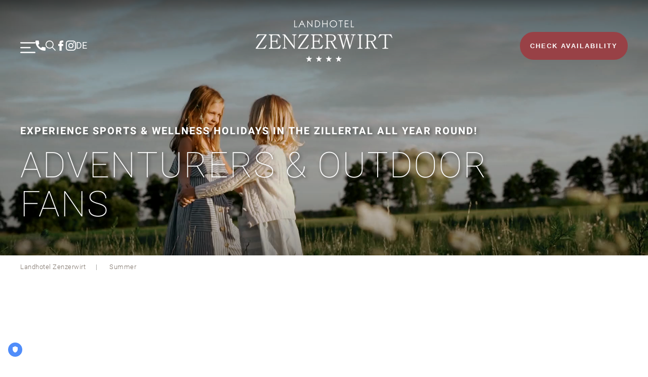

--- FILE ---
content_type: text/html; charset=utf-8
request_url: https://www.zenzerwirt.at/en/summerholidays-zillertal
body_size: 19442
content:
<!DOCTYPE html>
<html lang="en">
<head>
<!-- TRUENDO Privacy Center --><script id="truendoAutoBlock" type="text/javascript" src="https://cdn.priv.center/pc/truendo_cmp.pid.js" data-siteid="07de0cc5-b3b6-42e3-88a9-19335e0664dd"></script><!-- End TRUENDO Privacy Center -->
<meta name="google-site-verification" content="fSo0mpGboPZyXQ_LIAupno2X4IhpphirdC1yQRgLMxA" />
<meta charset="utf-8">
<title>Sommerurlaub im Zillertal - Landhotel Zenzerwirt</title>
<base href="https://www.zenzerwirt.at/">
<meta name="robots" content="index,follow">
<meta name="description" content="Sommerurlaub in der Ferienregion Mayrhofen-Hippach ✓Wandern ✓Klettern ✓Biken ✓Schwimmen ✓Wellness ✓Fun - & Actionsport uvm.">
<meta name="generator" content="Contao Open Source CMS">
<meta name="viewport" content="width=device-width,initial-scale=1.0">
<link rel="stylesheet" href="bundles/contaolightcase/css/lightcase.css?v=445b7fde"><link rel="stylesheet" href="https://code.jquery.com/ui/1.12.1/themes/excite-bike/jquery-ui.css"><link rel="stylesheet" href="https://code.jquery.com/ui/1.12.1/themes/smoothness/jquery-ui.css"><link rel="stylesheet" href="https://code.jquery.com/ui/1.12.1/themes/dot-luv/jquery-ui.css"><link rel="stylesheet" href="assets/css/layout.min.css,responsive.min.css,presets.css,rocksolid-slider.m...-84e96a01.css"><script src="assets/js/jquery.min.js,rocksolid-slider.min.js-2d56025d.js"></script><script src="assets/jquery-ui/js/jquery-ui.min.js?v=e51e70df"></script><script src="assets/hofff/calendarfield/jquery-ui.datepicker/js/widgets/datepicker.min.js?v=cf19fd43"></script><script src="assets/hofff/calendarfield/jquery-ui.datepicker/js/i18n/datepicker-en-GB.js?v=cf19fd43"></script><style id="custom_grid_1673">.custom_grid_1673.grid_66_33.d_60_40{grid-template-columns:60% 40%}@media only screen and (min-width :768px) and (max-width :1024px){.custom_grid_1673.grid_66_33.t_50_50{grid-template-columns:50% 50%}}@media only screen and (max-width:767px){.custom_grid_1673.grid_66_33.m_100{grid-template-columns:100%}}</style><link rel="alternate" hreflang="de" href="https://www.zenzerwirt.at/de/sommer">
<link rel="alternate" hreflang="en" href="https://www.zenzerwirt.at/en/summerholidays-zillertal">
<!--<link rel="apple-touch-icon" sizes="180x180" href="/apple-touch-icon.png">
<link rel="icon" type="image/png" sizes="32x32" href="/favicon-32x32.png">
<link rel="icon" type="image/png" sizes="16x16" href="/favicon-16x16.png">
<link rel="manifest" href="/site.webmanifest">
<link rel="mask-icon" href="/safari-pinned-tab.svg" color="#5bbad5">
<link rel="preconnect" href="https://fonts.googleapis.com">
<link rel="preconnect" href="https://fonts.gstatic.com" crossorigin>
<link href="https://fonts.googleapis.com/css2?family=Roboto:ital,wght@0,100;0,300;0,400;0,500;0,700;0,900;1,100;1,300;1,400;1,500;1,700;1,900&display=swap" rel="stylesheet">
<link href="https://fonts.googleapis.com/css2?family=Heebo:wght@100;200;300;400;500;600;700;800;900&family=Roboto:ital,wght@0,100;0,300;0,400;0,500;0,700;0,900;1,100;1,300;1,400;1,500;1,700;1,900&display=swap" rel="stylesheet">
-->
<meta name="msapplication-TileColor" content="#ffffff">
<meta name="theme-color" content="#ffffff">
<script type="application/ld+json">
        {
            "@context": "https://schema.org/",
            "@type": "WebSite",
            "name": "Zenzerwirt",
            "url": "https://www.zenzerwirt.at",
        }
    </script>
<script type="application/ld+json">{
            "@context": "http://schema.org"
        ,"@type": "Hotel"
        ,"name": "Zenzerwirt"
        ,"url": "https://www.zenzerwirt.at"
        ,"logo": "https://www.zenzerwirt.at/files/hotel-zenzerwirt/dev/logo-farbe.svg"
        ,"image": "https://www.zenzerwirt.at/files/hotel-zenzerwirt/dev/logo-farbe.svg"
        ,"sameAs": [
                "https://www.facebook.com/HotelZenzerwirt/",
                "https://www.instagram.com/zenzerwirt""
            ]
        ,"telephone": "+4352823602"
        ,"faxNumber": "+4352823602-44"
        ,"email": "info@zenzerwirt.at"
        ,"address" :  {
                "@type" : "PostalAddress"
            ,"streetAddress": "Dorf 14"
            ,"addressLocality": "Hippach"
            ,"postalCode": "A-6283"
            ,"addressCountry": "AT"
            }
        ,"geo":{
                "@type":"GeoCoordinates"
            ,"latitude":"47.2039736"
            ,"longitude":"11.8633603"
            }
        ,"hasMap":"https://www.google.com/maps/place/47.9633015,8.5380047"
        ,"priceRange": "$$$"
        ,"amenityFeature": [
             {"@type":"LocationFeatureSpecification","name":"Free Wi-Fi"}
            ,{"@type":"LocationFeatureSpecification","name":"Air-conditioned"}
            ,{"@type":"LocationFeatureSpecification","name":"Pool"}
            ,{"@type":"LocationFeatureSpecification","name":"Restaurant"}
            ]
        }
    </script>
<script type="application/ld+json">
        {
            "@context": "https://schema.org",
            "@type": "Corporation",
            "name": "Zenzerwirt",
            "url": "https://www.Zenzerwirt.at",
            "logo": "",
            "contactPoint": {
                "@type": "ContactPoint",
                "telephone": "+4352823602",
                "contactType": "customer service",
                "areaServed": "AT",
                "availableLanguage": ["en","German"]
            }
        }
    </script>
<!-- Google Analytics -->
<script>(function(i,s,o,g,r,a,m){i.GoogleAnalyticsObject=r;i[r]=i[r]||function(){(i[r].q=i[r].q||[]).push(arguments)},i[r].l=1*new Date();a=s.createElement(o),m=s.getElementsByTagName(o)[0];a.async=1;a.src=g;m.parentNode.insertBefore(a,m)})(window,document,'script','//www.google-analytics.com/analytics.js','ga');ga('create','UA-39986262-1','zenzerwirt.at');ga('set','anonymizeIp',!0);ga('send','pageview')</script>
</head>
<body id="top" itemscope itemtype="http://schema.org/WebPage">
<div id="wrapper">
<header id="header">
<div class="inside">
<style>#cc-banner{position:fixed;display:none;top:0;left:0;width:100vw;height:100vh;background:#00000054;z-index:99999}#cc-banner .content{background:#fff;max-width:550px;width:95%;max-height:95%;overflow-y:scroll;padding:1.5em;text-align:center;border-radius:8px;position:absolute;left:50%;top:50%;transform:translate(-50%,-50%);font-size:18px;color:#000}.btn-accept,.btn-options,.btn-necessary{max-width:400px;width:90%;font-weight:600;font-size:1.1em;font-stretch:semi-condensed;letter-spacing:.5px}.btn-accept:hover,.btn-options:hover,.btn-necessary:hover{cursor:pointer}.btn-accept{border:none;background:#3a3a3a;color:#fff;padding:15px;border-radius:5px;margin-bottom:5px;transition:all 0.2s}.btn-accept:hover{background:#252525}.btn-necessary{border:none;background:#717171;color:#fff;padding:15px;border-radius:5px;margin-bottom:20px;transition:all 0.2s}.btn-necessary:hover{background:#4c4c4c}.btn-options{border:none;background:transparent;color:#757575;font-size:1em;transition:all 0.2s}.btn-options:hover{color:#000}#cc-banner h3{font-size:2em;font-family:impact;font-weight:300;margin:10px 0;letter-spacing:1px;text-align:center;color:#000}#cc-banner p{font-family:sans-serif;font-weight:400;margin:25px 0;color:#000}#cc-banner img{width:100%;height:auto;max-width:100px}</style>
<div id="cc-banner" style="display: none"> <!-- Cookie Banner Container -->
<div class= content>
<img src="/files/hotel-zenzerwirt/icons/cookie-clipart-small.png">
<!-- Text -->
<h3>WE LOVE COOKIES</h3>
<p>You can adjust your cookie settings below. Select <b>Accept All</b> to confirm your selection or Accept <b>only Necessary</b> cookies. Select <b>View details</b> to view the details of cookies and services on this website.</p>
<!-- Text End -->
<button class="btn-accept" type="button" onclick="javascript:Truendo.acceptAllCookies()">Accept All</button> <!-- Accept Button -->
<button class="btn-necessary" type="button" onclick="javascript:Truendo.acceptNecessaryCookiesOnly()">only Necessary</button> <!-- Accept Button -->
<button class="btn-options" type="button" onclick="javascript:Truendo.openCookieSettings()">View details</button> <!-- Options Button -->
</div>
</div>  <div class="mod_article header header-startpage header-small block" id="article-199">
<div class="mod_rocksolid_slider block">
<div data-rsts-name="Inhaltselement">
<div class="autogrid_grid header-subheadlines mb-xs grid_50_50 d_50_50 t_50_50 m_100" >
<div class="column" >
<div class="ce_text font-color-white block">
<p>Experience sports &amp; wellness holidays in the Zillertal all year round!<br><strong>Adventurers &amp; outdoor fans</strong></p>
</div>
</div>
<div class="column" >
</div>
</div>
<video playsinline webkit-playsinline data-rsts-background data-rsts-scale-mode="crop" data-rsts-position="center">
<source src="files/content/videos/production ID_4982405.mp4" type="video/mp4">
</video>
</div>
</div>
<script>(function(){var sliderElement=[].slice.call(document.getElementsByClassName('mod_rocksolid_slider'),-1)[0];if(window.jQuery&&jQuery.fn.rstSlider){init()}else{document.addEventListener('DOMContentLoaded',init)}
function init(){var $=jQuery;var slider=$(sliderElement);slider.find('video[data-rsts-background], [data-rsts-type=video] video').each(function(){this.player=!0});slider.rstSlider({"type":"slide","direction":"x","width":"100%","height":"70%","navType":"bullets","scaleMode":"fit","imagePosition":"center","centerContent":!1,"random":!1,"loop":!1,"videoAutoplay":!1,"autoplayProgress":!1,"pauseAutoplayOnHover":!1,"keyboard":!0,"captions":!0,"controls":!0,"thumbControls":!1,"combineNavItems":!0,"visibleAreaAlign":0.5,"gapSize":"0%"});$(function(){if(!$.fn.colorbox){return}
var lightboxConfig={loop:!1,rel:function(){return $(this).attr('data-lightbox')},maxWidth:'95%',maxHeight:'95%'};var update=function(links){links.colorbox(lightboxConfig)};slider.on('rsts-slidestart rsts-slidestop',function(event){update(slider.find('a[data-lightbox]'))});update(slider.find('a[data-lightbox]'))})}})()</script>
</div>
<nav class="mod_navigation block closed"  itemscope itemtype="http://schema.org/SiteNavigationElement">
<div id="navbar-main" class="navbar">
<div class="navbar-content">
<div class="nav-open">
<svg version="1.1" id="Ebene_1" xmlns="http://www.w3.org/2000/svg" xmlns:xlink="http://www.w3.org/1999/xlink" x="0px" y="0px"
viewBox="0 0 384 384" style="enable-background:new 0 0 384 384;" xml:space="preserve">
<path d="M248,207.7H16c-8.8,0-16-7.2-16-16s7.2-16,16-16h232c8.8,0,16,7.2,16,16S256.8,207.7,248,207.7z"/>
<path d="M368,85H16C7.2,85,0,77.8,0,69s7.2-16,16-16h352c8.8,0,16,7.2,16,16S376.8,85,368,85z"/>
<path d="M368,330.3H16c-8.8,0-16-7.2-16-16s7.2-16,16-16h352c8.8,0,16,7.2,16,16S376.8,330.3,368,330.3z"/>
</svg>                <!--<div>Menu</div>-->
</div>
<div class="iconlink-container">
<a href="tel:+4352823602">
<svg version="1.1" id="Capa_1" xmlns="http://www.w3.org/2000/svg" xmlns:xlink="http://www.w3.org/1999/xlink" x="0px" y="0px"
viewBox="0 0 405.333 405.333" style="enable-background:new 0 0 405.333 405.333;" xml:space="preserve">
<g>
<g>
<path d="M373.333,266.88c-25.003,0-49.493-3.904-72.704-11.563c-11.328-3.904-24.192-0.896-31.637,6.699l-46.016,34.752
c-52.8-28.181-86.592-61.952-114.389-114.368l33.813-44.928c8.512-8.512,11.563-20.971,7.915-32.64
C142.592,81.472,138.667,56.96,138.667,32c0-17.643-14.357-32-32-32H32C14.357,0,0,14.357,0,32
c0,205.845,167.488,373.333,373.333,373.333c17.643,0,32-14.357,32-32V298.88C405.333,281.237,390.976,266.88,373.333,266.88z"/>
</g>
</g>
</svg>
</a>
</div>
<div class="iconlink-container">
<a href="en/search">
<svg version="1.1"  xmlns="http://www.w3.org/2000/svg" xmlns:xlink="http://www.w3.org/1999/xlink" x="0px" y="0px" fill="currentColor"
viewBox="0 0 511.999 511.999" style="enable-background:new 0 0 511.999 511.999;" xml:space="preserve">
<g><g><path d="M508.874,478.708L360.142,329.976c28.21-34.827,45.191-79.103,45.191-127.309c0-111.75-90.917-202.667-202.667-202.667
S0,90.917,0,202.667s90.917,202.667,202.667,202.667c48.206,0,92.482-16.982,127.309-45.191l148.732,148.732
c4.167,4.165,10.919,4.165,15.086,0l15.081-15.082C513.04,489.627,513.04,482.873,508.874,478.708z M202.667,362.667
c-88.229,0-160-71.771-160-160s71.771-160,160-160s160,71.771,160,160S290.896,362.667,202.667,362.667z"/></g></g><g></g><g></g><g></g><g></g><g></g><g></g><g></g><g></g><g></g><g></g><g></g><g></g><g></g><g></g><g></g></svg>					</a>
</div>
<!--
<div class="iconlink-container">
<a href="de/">
<svg version="1.1" id="Capa_1" xmlns="http://www.w3.org/2000/svg" xmlns:xlink="http://www.w3.org/1999/xlink" x="0px" y="0px"
viewBox="0 0 477.73 477.73" style="enable-background:new 0 0 477.73 477.73;" xml:space="preserve">
<g>
<g>
<path d="M433.562,100.983c-0.008-0.154-0.025-0.308-0.051-0.461c-0.597-0.853-1.331-1.587-1.946-2.423
c-4.46-6.076-9.182-11.924-14.165-17.545c-1.365-1.536-2.731-3.055-4.13-4.557c-5.131-5.495-10.513-10.735-16.145-15.718
c-1.041-0.922-2.014-1.877-3.055-2.782c-13.88-11.891-29.078-22.153-45.295-30.583c-0.649-0.341-1.331-0.631-1.997-0.973
c-7.222-3.67-14.627-6.969-22.187-9.882c-1.707-0.614-3.26-1.195-4.881-1.707c-6.724-2.423-13.551-4.545-20.48-6.366
c-2.048-0.546-4.096-1.109-6.178-1.587c-6.827-1.587-13.653-2.799-20.634-3.789c-2.116-0.307-4.198-0.717-6.332-0.973
c-17.979-2.185-36.156-2.185-54.136,0c-2.133,0.256-4.215,0.666-6.332,0.973c-6.98,0.99-13.875,2.202-20.634,3.789
c-2.082,0.478-4.13,1.041-6.178,1.587c-6.975,1.82-13.801,3.942-20.48,6.366c-1.707,0.58-3.26,1.161-4.881,1.707
c-7.559,2.913-14.965,6.211-22.187,9.882c-0.666,0.341-1.348,0.631-1.997,0.973c-16.271,8.421-31.52,18.682-45.449,30.583
c-1.041,0.904-2.014,1.86-3.055,2.782c-5.689,5.006-11.071,10.246-16.145,15.718c-1.399,1.502-2.765,3.021-4.13,4.557
c-4.995,5.609-9.717,11.457-14.165,17.544c-0.614,0.836-1.348,1.57-1.946,2.423c-0.078,0.149-0.147,0.303-0.205,0.461
c-58.866,82.497-58.866,193.267,0,275.763c0.058,0.158,0.126,0.312,0.205,0.461c0.597,0.853,1.331,1.587,1.946,2.423
c4.449,6.076,9.17,11.924,14.165,17.545c1.365,1.536,2.731,3.055,4.13,4.557c5.143,5.495,10.524,10.735,16.145,15.718
c1.041,0.922,2.014,1.877,3.055,2.782c13.88,11.891,29.078,22.153,45.295,30.583c0.649,0.341,1.331,0.631,1.997,0.973
c7.222,3.67,14.627,6.969,22.187,9.882c1.707,0.614,3.26,1.195,4.881,1.707c6.724,2.423,13.551,4.545,20.48,6.366
c2.048,0.546,4.096,1.109,6.178,1.587c6.827,1.587,13.653,2.799,20.634,3.789c2.116,0.307,4.198,0.717,6.332,0.973
c17.979,2.185,36.156,2.185,54.136,0c2.133-0.256,4.215-0.666,6.332-0.973c6.98-0.99,13.875-2.202,20.634-3.789
c2.082-0.478,4.13-1.041,6.178-1.587c6.986-1.82,13.813-3.942,20.48-6.366c1.707-0.58,3.26-1.161,4.881-1.707
c7.559-2.913,14.965-6.211,22.187-9.882c0.666-0.341,1.348-0.631,1.997-0.973c16.217-8.431,31.415-18.692,45.295-30.583
c1.041-0.905,2.014-1.86,3.055-2.782c5.689-4.995,11.071-10.234,16.145-15.718c1.399-1.502,2.765-3.021,4.13-4.557
c4.995-5.621,9.717-11.469,14.165-17.545c0.614-0.836,1.348-1.57,1.946-2.423c0.078-0.149,0.147-0.303,0.205-0.461
C492.428,294.25,492.428,183.48,433.562,100.983z M414.089,133.274c16.322,26.881,26.178,57.185,28.791,88.525H340.651
c-1.252-20.336-4.452-40.504-9.557-60.228C359.971,156.163,387.922,146.633,414.089,133.274z M282.368,38.775
c0.956,0.222,1.877,0.529,2.833,0.751c6.11,1.434,12.169,3.072,18.091,5.12c0.905,0.307,1.792,0.666,2.68,0.99
c5.871,2.048,11.656,4.318,17.323,6.827c0.99,0.461,1.963,0.973,2.953,1.434c5.427,2.583,10.729,5.376,15.906,8.38l3.413,2.065
c4.915,3.004,9.694,6.218,14.336,9.643c1.195,0.87,2.389,1.707,3.567,2.662c4.551,3.413,8.909,7.071,13.073,10.974
c1.092,0.99,2.219,1.963,3.294,2.987c4.369,4.147,8.533,8.533,12.561,13.073c0.512,0.597,1.058,1.143,1.57,1.707
c-23.109,11.013-47.59,18.877-72.789,23.381c-11.674-32.092-27.095-62.694-45.943-91.17
C277.606,38.025,280.03,38.264,282.368,38.775z M171.298,221.798c1.346-18.466,4.49-36.757,9.387-54.613
c19.337,2.297,38.793,3.436,58.266,3.413c19.491-0.006,38.965-1.174,58.317-3.499c4.888,17.885,8.015,36.205,9.335,54.699H171.298
z M306.603,255.932c-1.346,18.466-4.49,36.757-9.387,54.613c-19.337-2.297-38.793-3.436-58.266-3.413
c-19.49-0.022-38.963,1.117-58.317,3.413c-4.883-17.857-8.009-36.148-9.336-54.613H306.603z M238.95,45.193
c19.422,27.527,35.396,57.332,47.565,88.747c-15.799,1.678-31.676,2.521-47.565,2.526c-15.871-0.019-31.731-0.867-47.514-2.543
C203.62,102.529,219.575,72.734,238.95,45.193z M85.521,103.663c4.011-4.54,8.192-8.926,12.561-13.073
c1.075-1.024,2.202-1.997,3.294-2.987c4.21-3.834,8.568-7.492,13.073-10.974c1.178-0.905,2.372-1.707,3.567-2.662
c4.642-3.413,9.421-6.628,14.336-9.643l3.413-2.065c5.177-3.026,10.479-5.82,15.906-8.38c0.99-0.461,1.963-0.973,2.953-1.434
c5.666-2.56,11.452-4.83,17.323-6.827c0.887-0.324,1.707-0.683,2.679-0.99c5.922-1.98,11.947-3.618,18.091-5.12
c0.956-0.222,1.877-0.529,2.85-0.734c2.338-0.512,4.762-0.751,7.134-1.178c-18.856,28.481-34.282,59.089-45.961,91.187
c-25.199-4.504-49.681-12.368-72.789-23.381C84.463,104.806,85.009,104.26,85.521,103.663z M63.812,133.274
c26.161,13.358,54.106,22.888,82.978,28.297c-5.099,19.725-8.294,39.893-9.54,60.228H35.021
C37.635,190.459,47.491,160.155,63.812,133.274z M63.812,344.457c-16.322-26.881-26.178-57.185-28.791-88.525H137.25
c1.252,20.336,4.452,40.504,9.557,60.228C117.93,321.567,89.979,331.097,63.812,344.457z M195.533,438.955
c-0.956-0.222-1.877-0.529-2.833-0.751c-6.11-1.434-12.169-3.072-18.091-5.12c-0.905-0.307-1.792-0.666-2.68-0.99
c-5.871-2.048-11.656-4.318-17.323-6.827c-0.99-0.461-1.963-0.973-2.953-1.434c-5.427-2.583-10.729-5.376-15.906-8.38
l-3.413-2.065c-4.915-3.004-9.694-6.218-14.336-9.643c-1.195-0.87-2.389-1.707-3.567-2.662
c-4.551-3.413-8.909-7.071-13.073-10.974c-1.092-0.99-2.219-1.963-3.294-2.987c-4.369-4.147-8.533-8.533-12.561-13.073
c-0.512-0.597-1.058-1.143-1.57-1.707c23.109-11.013,47.59-18.877,72.789-23.381c11.674,32.092,27.095,62.694,45.943,91.17
C200.294,439.706,197.871,439.467,195.533,438.955z M238.95,432.538c-19.422-27.527-35.396-57.332-47.565-88.747
c31.607-3.402,63.488-3.402,95.095,0l-0.017,0.017C274.281,375.201,258.326,404.996,238.95,432.538z M392.38,374.067
c-4.011,4.54-8.192,8.926-12.561,13.073c-1.075,1.024-2.202,1.997-3.294,2.987c-4.21,3.846-8.568,7.504-13.073,10.974
c-1.178,0.904-2.372,1.792-3.567,2.662c-4.642,3.413-9.421,6.628-14.336,9.643l-3.413,2.065
c-5.166,3.015-10.468,5.808-15.906,8.38c-0.99,0.461-1.963,0.973-2.953,1.434c-5.666,2.56-11.452,4.83-17.323,6.827
c-0.887,0.324-1.707,0.683-2.679,0.99c-5.922,1.98-11.947,3.618-18.091,5.12c-0.956,0.222-1.877,0.529-2.85,0.734
c-2.338,0.512-4.762,0.751-7.134,1.178c18.848-28.476,34.27-59.078,45.943-91.17c25.199,4.504,49.681,12.368,72.789,23.381
C393.438,372.924,392.892,373.47,392.38,374.067z M414.089,344.457c-26.161-13.358-54.106-22.888-82.978-28.297
c5.099-19.725,8.294-39.893,9.54-60.228H442.88C440.266,287.271,430.41,317.575,414.089,344.457z"/>
</g>
</g>
</svg>
</a>
</div>
-->
<div class="iconlink-container">
<a href="https://www.facebook.com/HotelZenzerwirt" target="_blank">
<svg version="1.1" id="Layer_1" xmlns="http://www.w3.org/2000/svg" xmlns:xlink="http://www.w3.org/1999/xlink" x="0px" y="0px"
viewBox="0 0 310 310" xml:space="preserve" fill="currentColor">
<g id="XMLID_834_">
<path id="XMLID_835_" d="M81.703,165.106h33.981V305c0,2.762,2.238,5,5,5h57.616c2.762,0,5-2.238,5-5V165.765h39.064
c2.54,0,4.677-1.906,4.967-4.429l5.933-51.502c0.163-1.417-0.286-2.836-1.234-3.899c-0.949-1.064-2.307-1.673-3.732-1.673h-44.996
V71.978c0-9.732,5.24-14.667,15.576-14.667c1.473,0,29.42,0,29.42,0c2.762,0,5-2.239,5-5V5.037c0-2.762-2.238-5-5-5h-40.545
C187.467,0.023,186.832,0,185.896,0c-7.035,0-31.488,1.381-50.804,19.151c-21.402,19.692-18.427,43.27-17.716,47.358v37.752H81.703
c-2.762,0-5,2.238-5,5v50.844C76.703,162.867,78.941,165.106,81.703,165.106z"/></svg>					</a>
</div>
<div class="iconlink-container">
<a href="https://www.instagram.com/zenzerwirt/" target="_blank">
<svg viewBox="0 0 511 511.9" xmlns="http://www.w3.org/2000/svg"><path d="m510.949219 150.5c-1.199219-27.199219-5.597657-45.898438-11.898438-62.101562-6.5-17.199219-16.5-32.597657-29.601562-45.398438-12.800781-13-28.300781-23.101562-45.300781-29.5-16.296876-6.300781-34.898438-10.699219-62.097657-11.898438-27.402343-1.300781-36.101562-1.601562-105.601562-1.601562s-78.199219.300781-105.5 1.5c-27.199219 1.199219-45.898438 5.601562-62.097657 11.898438-17.203124 6.5-32.601562 16.5-45.402343 29.601562-13 12.800781-23.097657 28.300781-29.5 45.300781-6.300781 16.300781-10.699219 34.898438-11.898438 62.097657-1.300781 27.402343-1.601562 36.101562-1.601562 105.601562s.300781 78.199219 1.5 105.5c1.199219 27.199219 5.601562 45.898438 11.902343 62.101562 6.5 17.199219 16.597657 32.597657 29.597657 45.398438 12.800781 13 28.300781 23.101562 45.300781 29.5 16.300781 6.300781 34.898438 10.699219 62.101562 11.898438 27.296876 1.203124 36 1.5 105.5 1.5s78.199219-.296876 105.5-1.5c27.199219-1.199219 45.898438-5.597657 62.097657-11.898438 34.402343-13.300781 61.601562-40.5 74.902343-74.898438 6.296876-16.300781 10.699219-34.902343 11.898438-62.101562 1.199219-27.300781 1.5-36 1.5-105.5s-.101562-78.199219-1.300781-105.5zm-46.097657 209c-1.101562 25-5.300781 38.5-8.800781 47.5-8.601562 22.300781-26.300781 40-48.601562 48.601562-9 3.5-22.597657 7.699219-47.5 8.796876-27 1.203124-35.097657 1.5-103.398438 1.5s-76.5-.296876-103.402343-1.5c-25-1.097657-38.5-5.296876-47.5-8.796876-11.097657-4.101562-21.199219-10.601562-29.398438-19.101562-8.5-8.300781-15-18.300781-19.101562-29.398438-3.5-9-7.699219-22.601562-8.796876-47.5-1.203124-27-1.5-35.101562-1.5-103.402343s.296876-76.5 1.5-103.398438c1.097657-25 5.296876-38.5 8.796876-47.5 4.101562-11.101562 10.601562-21.199219 19.203124-29.402343 8.296876-8.5 18.296876-15 29.398438-19.097657 9-3.5 22.601562-7.699219 47.5-8.800781 27-1.199219 35.101562-1.5 103.398438-1.5 68.402343 0 76.5.300781 103.402343 1.5 25 1.101562 38.5 5.300781 47.5 8.800781 11.097657 4.097657 21.199219 10.597657 29.398438 19.097657 8.5 8.300781 15 18.300781 19.101562 29.402343 3.5 9 7.699219 22.597657 8.800781 47.5 1.199219 27 1.5 35.097657 1.5 103.398438s-.300781 76.300781-1.5 103.300781zm0 0"/><path d="m256.449219 124.5c-72.597657 0-131.5 58.898438-131.5 131.5s58.902343 131.5 131.5 131.5c72.601562 0 131.5-58.898438 131.5-131.5s-58.898438-131.5-131.5-131.5zm0 216.800781c-47.097657 0-85.300781-38.199219-85.300781-85.300781s38.203124-85.300781 85.300781-85.300781c47.101562 0 85.300781 38.199219 85.300781 85.300781s-38.199219 85.300781-85.300781 85.300781zm0 0"/><path d="m423.851562 119.300781c0 16.953125-13.746093 30.699219-30.703124 30.699219-16.953126 0-30.699219-13.746094-30.699219-30.699219 0-16.957031 13.746093-30.699219 30.699219-30.699219 16.957031 0 30.703124 13.742188 30.703124 30.699219zm0 0"/></svg>					</a>
</div>
<!-- indexer::stop -->
<nav class="mod_changelanguage block" itemscope="" itemtype="http://schema.org/SiteNavigationElement">
<ul class="level_1">
<li class="lang-de first last"><a href="https://www.zenzerwirt.at/de/sommer" title="Sommerurlaub im Zillertal" class="lang-de first last" hreflang="de" lang="de" itemprop="url"><span itemprop="name">DE</span></a></li>
</ul>
</nav>
<!-- indexer::continue -->
<div class="popup-anfrage closed">
<button class="open-btn"><div class="desktoponly">Check availability</div></button>
<!-- button class="close-btn hidden">✕</button -->
<div class="buchungs-box">
<!-- indexer::stop -->
<div class="ce_form block">
<form method="post" enctype="application/x-www-form-urlencoded">
<div class="formbody">
<input type="hidden" name="FORM_SUBMIT" value="auto_form_10">
<input type="hidden" name="REQUEST_TOKEN" value="">
<div class="widget widget-explanation explanation">
<h3>Inquiry &amp; Booking</h3></div>
<div class="widget widget-text widget-calendar">
<label for="ctrl_156">
Arrival          </label>
<input type="text" name="checkin" id="ctrl_156" class="text" value="18.01">
</div>
<div class="widget widget-text widget-calendar">
<label for="ctrl_157">
Departure          </label>
<input type="text" name="checkout" id="ctrl_157" class="text" value="19.01.2026">
<script>jQuery(document).ready(function(){})</script>
</div>
<div class="widget widget-submit white-border-btn">
<button type="submit" id="ctrl_158" class="submit white-border-btn">Inquire</button>
</div>
<div class="widget widget-submit red-btn buchen">
<button type="button" class="red-btn buchen" onclick="location.href='https://at_hipp_zenzer.officialbookings.com/';">Booking</button>
</div>
<hr />
<div class="widget widget-explanation explanation">
<p><a class="phone-icon white-icon" title="+43 5282 3602" href="tel:+4352823602">+43 5282 3602</a></p></div>
</div>
</form>
</div>
<!-- indexer::continue -->
</div>
</div>
<div class="nav-heading">
<a href="en/">
<div class="heading1"><img class="naturalimg" id="main-logo1" src="/files/hotel-zenzerwirt/dev/logo-hotel-zenzerwirt.svg"><img class="scrolledimg" id="main-logo1" src="/files/hotel-zenzerwirt/dev/logo-farbe.svg"></div>
</a>
</div>
</div>
</div>
<div class="nav-content">
<div class="nav-sidebar">
<svg version="1.1" class="bg-svg" xmlns="http://www.w3.org/2000/svg" xmlns:xlink="http://www.w3.org/1999/xlink" x="0px" y="0px" viewBox="0 0 141.7 128"
style="enable-background:new 0 0 141.7 128;" xml:space="preserve">
<path d="M3.6,128c0.2-1,0.4-2,0.7-2.9c0.1-0.3,0.2-0.6,0.2-0.9c0.2-1.6,0.6-3,1.1-4.5c0.3-1,0.6-2,0.9-3c1-3.1,2-6.3,3-9.4
c0.2-0.6,0.4-1.2,0.5-1.8c0.6-2.6,1.5-5.1,2.6-7.6c0.1-0.3,0.3-0.6,0.4-0.9c0.2-0.5,0.3-1,0.1-1.5c-0.4-1.1-0.4-2.2-0.4-3.3
c0-1.2-0.4-2.2-0.8-3.2c-0.1-0.2-0.2-0.3-0.3-0.5c-0.6-0.6-1.2-1.2-1.9-1.8c-0.6-0.5-1.2-0.9-1.9-1.1c-1-0.3-1.8-0.9-2.5-1.5
c-1.7-1.5-2.9-3.2-3.8-5.3c-0.7-1.6-1.1-3.2-1.4-4.8c-0.2-1.1-0.2-2.2,0-3.3c0.5-3,1.6-5.9,3.5-8.4c1.1-1.6,2.5-2.9,4.1-4
c1.3-0.8,2.4-1.7,3.6-2.7c0.5-0.4,1.1-0.8,1.1-1.7c0.3,0.3,0.6,0.4,0.7,0.6c1.2,1.3,2.5,2.4,3.9,3.4c1.3,0.9,2.6,2,3.6,3.2
c0.3,0.4,0.6,0.8,0.8,1.2c0.7,1.8,1.4,3.6,2,5.4c0.5,1.7,1,3.3,1.4,5c0.3,1.2,0.4,2.5,0.5,3.7c0.1,0.8-0.1,1.6-0.3,2.4
c0,0,0,0.2,0.1,0.2c0.1,0,0.2,0,0.3-0.1c1.8-1.9,3.3-4.2,4.9-6.3c0.3-0.4,0.5-0.9,0.7-1.3c0.4-1.1,0.7-2.2,1.1-3.4
c0.2-0.7,0.3-1.5,0.5-2.2c0.2-0.7,0.3-1.4,0.3-2.2c0-0.8,0.1-1.6,0.1-2.4c0-0.6,0.1-1.1,0-1.7c0-0.3-0.2-0.5-0.4-0.6
c-0.2-0.1-0.5-0.2-0.7-0.3c-0.7-0.3-1.5-0.6-2.2-0.9c-0.8-0.3-1.5-0.9-2-1.6c-0.5-0.7-1-1.4-1.4-2.2c-0.8-1.3-1.5-2.6-2.1-4
c-0.7-1.5-1-3.7-0.7-5.3c0.5-2.2,1.2-4.3,2.6-6.1c1.3-1.7,2.8-3.3,4.5-4.7c1.3-1.1,2.7-2,4.2-2.7c1.6-0.8,3.1-1.8,4.7-2.7
c0.1-0.1,0.2-0.1,0.4-0.2c0.4,0.8,0.8,1.5,1.2,2.3c0.3,0.5,0.6,1,0.9,1.4c1.6,1.8,2.8,4,3.9,6.1c0.1,0.3,0.2,0.6,0.3,0.9
c0.2,1,0.4,2.1,0.6,3.1c0.3,1.5,0.4,3.1,0.3,4.6c-0.1,0.9-0.3,1.8-0.7,2.7c-0.6,1.3-1.4,2.5-2.3,3.6c-0.6,0.7-1.3,1.3-2.1,1.9
c-0.7,0.5-1.4,1.1-2,1.7c-0.5,0.5-1.1,1-1.8,1.3c-1,0.5-2,1-3.1,1.3c-0.2,0.1-0.3,0.2-0.5,0.2c-0.3,0.3-0.3,0.6-0.3,0.9
c0,0.7,0,1.4,0,2.1c0.1,1.4-0.1,2.9-0.5,4.2c-0.1,0.3-0.1,0.6-0.2,0.9c0,0.1,0,0.2,0,0.2c0.1,0,0.2,0.1,0.3,0
c0.2-0.2,0.5-0.4,0.7-0.6c1.2-1.4,2.5-2.8,3.8-4.1c1.3-1.2,2.4-2.5,3.5-3.9c1.1-1.4,2.5-2.6,3.8-3.9c0.4-0.4,0.9-0.9,1.3-1.3
c0.2-0.2,0.3-0.4,0.5-0.5c1.9-1.2,3.2-3.1,4.4-5c1.2-1.8,2.4-3.6,3.5-5.5c0.1-0.2,0.3-0.4,0.3-0.7c0-0.2,0-0.4-0.1-0.5
c-0.1-0.2-0.3-0.4-0.5-0.6c-1-1-1.8-2.2-2.5-3.5c-0.6-1-1.1-2.1-1.8-3.1c-0.6-0.8-1-1.7-1.4-2.6c-0.7-1.6-0.9-3.3-0.6-5.1
c0.3-1.5,0.6-2.9,1.3-4.3c0.8-1.5,1.6-2.9,2.8-4.2c1.2-1.3,2.5-2.6,4-3.7c0.5-0.3,1-0.7,1.6-1c1.1-0.5,2.2-1,3.3-1.3
c0.6-0.2,1.2-0.4,1.8-0.6c1.1-0.4,2.2-0.9,3-1.8c0.2-0.2,0.4-0.3,0.7-0.2c0.5,1.9,1.5,3.6,2.5,5.2c0.4,0.6,0.7,1.2,1,1.8
c0.4,1.1,0.8,2.2,1.2,3.3c0.1,0.5,0.4,1.1,0.6,1.6c0.4,0.9,0.6,1.9,0.6,2.9c0,1.9-0.2,3.7-1.1,5.4c-0.2,0.4-0.3,0.8-0.5,1.2
c-0.5,0.6-1,1.3-1.6,1.8c-0.8,0.7-1.6,1.4-2.1,2.3c-0.1,0.3-0.4,0.5-0.6,0.7c-0.8,1.1-2,1.6-3.2,2.1c-0.4,0.2-0.8,0.3-1.2,0.4
c-0.2,0.1-0.5,0.1-0.7,0.3c-1.4,1-2.9,1.7-4.2,2.8c-0.2,0.2-0.4,0.4-0.5,0.6c-0.4,0.7-0.8,1.4-1.2,2.1c0,0,0,0.1,0,0.2
c0.1,0,0.2,0.1,0.3,0.1c0.4-0.2,0.8-0.4,1.1-0.7c0.7-0.8,1.6-1.4,2.6-1.7c1.6-0.6,3.2-1.4,4.7-2.3c0.9-0.5,1.7-1.1,2.5-1.6
c1.7-1.2,3.3-2.4,5-3.6c0.3-0.3,0.7-0.6,0.9-0.9c0.7-0.9,1.3-1.8,1.9-2.8c0.6-1,1.2-2.1,1.9-3c0.6-0.8,1-1.7,1.4-2.4
c0.1-0.5-0.1-0.7-0.2-0.9c-0.6-0.8-1.1-1.7-1.3-2.7c-0.1-0.3-0.1-0.6-0.3-0.9c-0.4-0.6-0.4-1.3-0.4-2c0-1.9,0.3-3.7,0.8-5.5
c0.3-1.1,0.9-2.2,1.5-3.2c0.7-1.2,1.5-2.3,2.3-3.4c0.6-0.8,1.2-1.4,2-1.9c2.4-1.7,5-2.8,7.8-3.3c0.6-0.1,1.2-0.2,1.8-0.4
c1.6-0.5,3.3-0.8,4.9-1.1c0.5-0.1,1-0.1,1.5-0.1c0.4,0,0.7,0,1.1,0c0.6,0,1.3-0.4,1.8,0c0.5,0.4,0.4,1.1,0.6,1.7
c0.3,1,0.6,2,0.8,3.1c0.1,0.4,0.2,0.7,0.2,1.1c-0.1,2.9-0.4,5.7-1.3,8.4c-0.2,0.5-0.4,1-0.7,1.5c-0.1,0.2-0.2,0.3-0.3,0.5
c-0.6,1.5-1.6,2.7-2.7,3.7c-0.2,0.2-0.4,0.5-0.6,0.7c0,0.1,0,0.2,0,0.3c0,0,0.1,0.1,0.2,0.1c0.4,0,0.7-0.1,1.1-0.2
c1.3-0.3,2.6-0.6,3.8-1c0.3-0.1,0.6-0.2,0.9-0.2c0.6-0.1,0.9-0.4,0.9-1c0.1-0.9,0.3-1.8,0.7-2.7c0.3-0.7,0.5-1.5,0.7-2.3
c0.1-0.5,0.3-0.9,0.5-1.4c0.6-0.9,1.1-1.8,1.7-2.7c1-1.5,2.2-2.7,3.9-3.3c0.8-0.3,1.5-0.7,2.2-0.9c0.8-0.3,1.7-0.4,2.6-0.5
c1.5-0.2,3-0.3,4.5-0.1c0.9,0.1,1.9,0.1,2.8,0.4c0.5,0.1,1.1,0.1,1.7,0.1c0.8,0,1.5,0.2,2.2,0.5c0.3,0.1,0.6,0.2,0.8,0.4
c1.2,0.6,2.3,1.2,3.6,1.5c0.4,0.1,0.7,0.3,1,0.5c0.7,0.3,1.5,0.7,2.2,1.1c1.7,0.9,3.5,1.6,5.4,2.2c0.1,0,0.2,0.1,0.3,0.2
c-0.1,0.2-0.3,0.4-0.4,0.6c-0.3,0.3-0.5,0.7-0.5,1.2c-0.1,1.1-0.5,2.2-1.1,3.2c-0.5,0.9-1,1.9-1.6,2.7c-0.4,0.5-0.6,1.1-1,1.6
c-0.3,0.5-0.7,1-1,1.5c-1,1.4-2.2,2.5-3.5,3.5c-1.1,0.8-2.2,1.6-3.2,2.6c-1,0.9-2.1,1.5-3.3,2c-0.6,0.3-1.3,0.5-1.8,1
c-0.4,0.3-0.8,0.5-1.4,0.6c-0.4,0-0.7,0.2-1,0.4c-0.5,0.4-1,0.4-1.6,0.3c-0.7-0.1-1.5-0.3-2.2-0.2c-0.7-0.3-1.6-0.3-2.3-0.8
c-0.7-0.5-1.4-0.8-2.2-1.1c-1.3-0.5-2.3-1.4-3.4-2.3c-0.5-0.4-0.8-0.9-1.2-1.4c-0.8-0.9-1.6-1.8-2.3-2.7c-0.7-0.8-1.3-1.7-1.5-2.8
c0-0.2-0.1-0.4-0.2-0.5c-0.1-0.2-0.4-0.4-0.6-0.3c-1.4,0.4-2.9,0.8-4.3,1.2c-0.9,0.3-1.8,0.5-2.7,0.6c-0.6,0.1-1.2,0.3-1.8,0.5
c-0.5,0.2-1,0.4-1.5,0.6c-1.4,0.7-2.8,0.9-4.3,1.1c-1.5,0.2-3,0.4-4.4,0.6c-1.2,0.2-2.4,0.2-3.5,0.2c-0.4,0-0.7,0.2-0.9,0.5
c-0.6,0.9-1.1,1.8-1.7,2.7c-1.6,2.5-3.5,4.8-5.7,6.9c-0.8,0.8-1.8,1.5-2.8,2.2c-1.1,0.8-2.2,1.6-3.4,2.4c-0.3,0.2-0.7,0.5-1,0.7
c0,0,0,0.1,0,0.1c0,0,0.1,0.1,0.2,0.1c1.4,0,2.7,0.4,4,1c0.1,0,0.1,0,0.2,0c0.4-0.1,0.9-0.3,1.4-0.5c0.7-0.2,1.3-0.4,2-0.5
c1.8-0.1,3.5-0.6,5.3-1c0.4-0.1,0.7-0.1,1.1-0.2c0.4-0.1,0.7-0.3,0.7-0.7c0.2-1.5,0.8-2.9,1.2-4.3c0.2-0.8,0.7-1.5,1.2-2.1
c1.7-1.9,3.6-3.6,6.1-4.5c0.8-0.3,1.5-0.5,2.3-0.6c1.2-0.2,2.3-0.3,3.5-0.1c0.7,0.1,1.4,0.1,2,0.1c0.9,0,1.8,0.2,2.7,0.4
c1.3,0.4,2.5,0.9,3.4,1.9c0.2,0.2,0.4,0.4,0.6,0.5c0.9,0.6,1.7,1.4,2.5,2.3c0.2,0.3,0.5,0.6,0.8,0.8c0.8,0.6,1.5,1.3,2.2,2.1
c0.6,0.8,1.4,1.4,2,2.2c0.3,0.4,0.7,0.7,1,1c-0.1,0.4-0.3,0.6-0.5,0.8c-0.8,0.9-1.5,1.8-2,2.9c-0.5,1-1.1,1.9-1.8,2.8
c-2.1,2.7-4.5,4.9-7.6,6.5c-1.1,0.5-2.2,1.2-3.4,1.5c-0.8,0.2-1.7,0.4-2.5,0.8c-0.2,0.1-0.5,0.1-0.7,0.1c-1.3-0.2-2.6-0.4-3.8-0.7
c-2-0.5-3.6-1.7-5-3.1c-0.1-0.1-0.2-0.3-0.3-0.4c-0.5-1-1.2-1.9-1.9-2.8c-0.5-0.7-0.9-1.5-1.3-2.3c-0.2-0.5-0.5-1-0.8-1.5
c-0.3-0.7-0.8-0.9-1.5-0.8c-0.1,0-0.2,0-0.4,0c-1.5,0.2-3.1,0.3-4.6,0.5c-0.6,0.1-1.2,0.2-1.8,0.5c-0.1,0.1-0.2,0.2-0.2,0.3
c0,0.1,0.1,0.2,0.2,0.3c0.2,0.1,0.4,0.3,0.6,0.4c0.9,0.3,1.7,0.7,2.5,1.2c1.1,0.6,2.3,1.2,3.5,1.8c0.1,0.4,0,0.7-0.2,1.1
c-0.4,0.8-0.6,1.6-0.6,2.5c0,0.8-0.1,1.6-0.3,2.4c-0.1,0.4-0.2,0.8-0.4,1.2c-0.6,1.3-1.1,2.6-1.8,3.9c-0.4,0.7-0.8,1.4-1.4,2
c-1.4,1.4-2.8,2.8-4.4,4c-2.2,1.6-4.6,1.9-7.1,1.1c-1.5-0.7-3-1.5-4.2-2.7c-1.1-1.1-2.1-2.1-3-3.4c-0.3-0.5-0.7-0.9-1.1-1.3
c-0.8-0.9-1.5-1.8-2-2.9c-0.4-1-1.1-1.8-1.8-2.6c-0.1-0.1-0.2-0.1-0.3,0c-0.2,0.1-0.3,0.2-0.5,0.3c-0.6,0.7-1.3,1.3-2,1.9
c-1.3,1.2-2.6,2.3-3.9,3.5c-0.9,0.9-1.7,1.8-2.6,2.7c-1.2,1.2-2.5,2.4-3.7,3.7c-0.3,0.3-0.7,0.6-0.9,0.9c-1.1,1.6-2.5,3-3.6,4.5
c-1.1,1.5-2.2,3-3.3,4.5c-0.9,1.2-1.9,2.3-2.9,3.4c-1,1.1-1.9,2.3-2.8,3.5c-0.7,1-1.4,2.1-2,3.1c-0.7,1.2-1.5,2.3-2.4,3.4
c-0.7,0.8-1.2,1.7-1.7,2.7c0,0.1,0.1,0.2,0.1,0.3c0,0,0.1,0,0.2,0c0.5-0.3,1.1-0.6,1.6-1c1.1-0.8,2.2-1.4,3.4-2
c1.7-0.8,3.4-1.6,5.2-2.1c1.1-0.3,2.1-0.7,3.2-1.1c0.9-0.4,1.8-0.6,2.7-0.7c0.1,0,0.2-0.1,0.4-0.1c0.2-0.1,0.5-0.3,0.5-0.5
c0-0.9,0.1-1.7-0.1-2.6c-0.5-2.4-0.4-4.8,0.3-7.2c0.6-1.9,1.7-3.5,3.5-4.7c1.5-1,3.1-1.8,4.9-2.2c0.9-0.2,1.8-0.3,2.8-0.3
c0.9,0,1.9,0.1,2.8,0.1c0.2,0,0.5,0.1,0.7,0.1c1.4,0.4,2.8,0.9,4.1,1.7c1.3,0.7,2.5,1.5,3.7,2.2c0.6,0.4,1.1,0.9,1.5,1.6
c0.9,1.4,0.9,1.5,0.7,3c-0.1,0.7-0.1,1.5-0.1,2.2c0,1.6-0.4,3.1-0.9,4.5c-1,2.4-2.6,4.4-4.2,6.3c-0.5,0.6-1,1.1-1.5,1.6
c-0.5,0.5-1,0.9-1.5,1.4c-0.5,0.4-1.2,0.7-1.8,0.9c-1.4,0.3-2.8,0.5-4.3,0.5c-1,0-2-0.2-3-0.4c-1.4-0.3-2.5-1.1-3.5-2
c-0.3-0.2-0.5-0.6-0.8-0.8c-0.8-0.7-1.5-1.5-1.9-2.5c-0.3-0.9-1-1.1-1.9-1.1c-1.1,0-2.2,0.3-3.3,0.7c-3.1,1-6.2,2-9.1,3.4
c-2.1,1-4,2.3-5.7,3.8c-0.3,0.3-0.6,0.6-0.8,1c-0.8,1.4-1.5,2.8-2.1,4.4c-1.2,3.4-2.5,6.8-3.8,10.1c-0.8,2-1.5,4-2,6
c-0.5,1.9-1.1,3.8-1.9,5.7c-0.5,1.2-0.8,2.3-1.1,3.6c-0.2,0.8-0.5,1.7-0.8,2.5C4.3,127.9,4.1,128,3.6,128L3.6,128z"/>
</svg>
<div class="container">
<div class="popup-anfrage close closed">
<button class="open-btn"><div class="desktoponly">Check availability</div></button>
<!-- button class="close-btn hidden">✕</button -->
<div class="buchungs-box">
<!-- indexer::stop -->
<div class="ce_form block">
<form method="post" enctype="application/x-www-form-urlencoded">
<div class="formbody">
<input type="hidden" name="FORM_SUBMIT" value="auto_form_11">
<input type="hidden" name="REQUEST_TOKEN" value="">
<div class="widget widget-explanation explanation">
<h3>Inquiry &amp; Booking</h3></div>
<div class="widget widget-text widget-calendar">
<label for="ctrl_163">
Arrival          </label>
<input type="text" name="checkin" id="ctrl_163" class="text" value="18.01">
</div>
<div class="widget widget-text widget-calendar">
<label for="ctrl_164">
Departure          </label>
<input type="text" name="checkout" id="ctrl_164" class="text" value="19.01.2026">
<script>jQuery(document).ready(function(){})</script>
</div>
<div class="widget widget-submit white-border-btn">
<button type="submit" id="ctrl_165" class="submit white-border-btn">Inquire</button>
</div>
<div class="widget widget-submit red-btn buchen">
<button type="button" class="red-btn buchen" onclick="location.href='https://at_hipp_zenzer.officialbookings.com/';">Booking</button>
</div>
<hr />
<div class="widget widget-explanation explanation">
<p><a class="phone-icon white-icon" title="+43 5282 3602" href="tel:+4352823602">+43 5282 3602</a></p></div>
</div>
</form>
</div>
<!-- indexer::continue -->
</div>
</div>
<div class="slider-parent">
<div class="mod_rocksolid_slider angebot angebot-slider slider-nav-bottom slider-border no-animation angebot-effekt angebot-scroll-top block">
<div >
<div class="first even block package layout_latest angebot">
<div class="autogrid_grid grid_100 d_100 t_100 m_100">
<div class="column">
<div class="ce_image block">
<figure class="image image_container">
<a href="" title="Early summer">
<span class="link-icon"></span>
<picture>
<source srcset="https://www.zenzerwirt.at/assets/images/7/wandern_aufstieg_foto_w9studios-e972cd99.jpg">
<img loading="lazy" src="https://www.zenzerwirt.at/assets/images/7/wandern_aufstieg_foto_w9studios-e972cd99.jpg" width="550" height="300" alt="Early summer">
</picture>
</a>
</figure>
</div>
</div>
</div>
<!---->
<div class="autogrid_grid grid_100 d_100 t_100 m_100 top-block">
<div class="column">
<div class="ce_text preis block">
<p style="text-align: center;"><span>from € 445,-</span></p>
</div>
<div class="ce_text block">
<h3 style="text-align: center;">Early summer</h3>
<p style="text-align: center;">29.05. - 18.07.2026</p>
<!--<p style="text-align: center;">5 nights</p>-->
<p style="text-align: center;">
<button class="btn red-btn packagesdetail" title="Find out more" data-link="en/holiday-offers/offer-details/early-summer">Find out more</button>
</p>
</div>
</div>
</div>
</div>
</div>
<div >
<div class="odd block package layout_latest angebot">
<div class="autogrid_grid grid_100 d_100 t_100 m_100">
<div class="column">
<div class="ce_image block">
<figure class="image image_container">
<a href="" title="Alpine summer">
<span class="link-icon"></span>
<picture>
<source srcset="https://www.zenzerwirt.at/assets/images/d/Ausflug-mit-der-Familie-im-Stilluptal-%C2%A9-Dominic-Ebenbichler-ff5a42ec.jpg">
<img loading="lazy" src="https://www.zenzerwirt.at/assets/images/d/Ausflug-mit-der-Familie-im-Stilluptal-%C2%A9-Dominic-Ebenbichler-ff5a42ec.jpg" width="550" height="300" alt="Alpine summer">
</picture>
</a>
</figure>
</div>
</div>
</div>
<!---->
<div class="autogrid_grid grid_100 d_100 t_100 m_100 top-block">
<div class="column">
<div class="ce_text preis block">
<p style="text-align: center;"><span>from € 465,-</span></p>
</div>
<div class="ce_text block">
<h3 style="text-align: center;">Alpine summer</h3>
<p style="text-align: center;">18.07. - 22.08.2026</p>
<!--<p style="text-align: center;">5 nights</p>-->
<p style="text-align: center;">
<button class="btn red-btn packagesdetail" title="Find out more" data-link="en/holiday-offers/offer-details/alpine-summer">Find out more</button>
</p>
</div>
</div>
</div>
</div>
</div>
<div >
<div class="even block package layout_latest angebot">
<div class="autogrid_grid grid_100 d_100 t_100 m_100">
<div class="column">
<div class="ce_image block">
<figure class="image image_container">
<a href="" title="Indian summer">
<span class="link-icon"></span>
<picture>
<source srcset="https://www.zenzerwirt.at/assets/images/8/almabtrieb-4-foto-norbert-freudenthaler-c7430927.jpg">
<img loading="lazy" src="https://www.zenzerwirt.at/assets/images/8/almabtrieb-4-foto-norbert-freudenthaler-c7430927.jpg" width="550" height="300" alt="Indian summer">
</picture>
</a>
</figure>
</div>
</div>
</div>
<!---->
<div class="autogrid_grid grid_100 d_100 t_100 m_100 top-block">
<div class="column">
<div class="ce_text preis block">
<p style="text-align: center;"><span>from € 465,-</span></p>
</div>
<div class="ce_text block">
<h3 style="text-align: center;">Indian summer</h3>
<p style="text-align: center;">22.08. - 19.09.2026</p>
<!--<p style="text-align: center;">5 nights</p>-->
<p style="text-align: center;">
<button class="btn red-btn packagesdetail" title="Find out more" data-link="en/holiday-offers/offer-details/indian-summer">Find out more</button>
</p>
</div>
</div>
</div>
</div>
</div>
<div >
<div class="odd block package layout_latest angebot">
<div class="autogrid_grid grid_100 d_100 t_100 m_100">
<div class="column">
<div class="ce_image block">
<figure class="image image_container">
<a href="" title="Golden Zillertal autumn">
<span class="link-icon"></span>
<picture>
<source srcset="https://www.zenzerwirt.at/assets/images/b/Herbstwanderung-am-Schwendberg-_-Ferienregion-Mayrhofen-Hippach-%C2%A9Dominic-Ebenbichler-d3134bc7.jpg">
<img loading="lazy" src="https://www.zenzerwirt.at/assets/images/b/Herbstwanderung-am-Schwendberg-_-Ferienregion-Mayrhofen-Hippach-%C2%A9Dominic-Ebenbichler-d3134bc7.jpg" width="550" height="300" alt="Golden Zillertal autumn">
</picture>
</a>
</figure>
</div>
</div>
</div>
<!---->
<div class="autogrid_grid grid_100 d_100 t_100 m_100 top-block">
<div class="column">
<div class="ce_text preis block">
<p style="text-align: center;"><span>from € 445,-</span></p>
</div>
<div class="ce_text block">
<h3 style="text-align: center;">Golden Zillertal autumn</h3>
<p style="text-align: center;">19.09. - 11.10.2026</p>
<!--<p style="text-align: center;">5 nights</p>-->
<p style="text-align: center;">
<button class="btn red-btn packagesdetail" title="Find out more" data-link="en/holiday-offers/offer-details/golden-zillertal-autumn">Find out more</button>
</p>
</div>
</div>
</div>
</div>
</div>
<div >
<div class="even block package layout_latest angebot">
<div class="autogrid_grid grid_100 d_100 t_100 m_100">
<div class="column">
<div class="ce_image block">
<figure class="image image_container">
<a href="" title="Wedel weeks">
<span class="link-icon"></span>
<picture>
<source srcset="https://www.zenzerwirt.at/assets/images/6/winter-skifahren-foto-dominic-ebenbichler__104_-df940169.jpg">
<img loading="lazy" src="https://www.zenzerwirt.at/assets/images/6/winter-skifahren-foto-dominic-ebenbichler__104_-df940169.jpg" width="550" height="300" alt="Wedel weeks">
</picture>
</a>
</figure>
</div>
</div>
</div>
<!---->
<div class="autogrid_grid grid_100 d_100 t_100 m_100 top-block">
<div class="column">
<div class="ce_text preis block">
<p style="text-align: center;"><span>from € 700,-</span></p>
</div>
<div class="ce_text block">
<h3 style="text-align: center;">Wedel weeks</h3>
<p style="text-align: center;">03.01. - 31.01.2026</p>
<!--<p style="text-align: center;">7 nights</p>-->
<p style="text-align: center;">
<button class="btn red-btn packagesdetail" title="Find out more" data-link="en/holiday-offers/offer-details/wedel-weeks">Find out more</button>
</p>
</div>
</div>
</div>
</div>
</div>
<div >
<div class="odd block package layout_latest angebot">
<div class="autogrid_grid grid_100 d_100 t_100 m_100">
<div class="column">
<div class="ce_image block">
<figure class="image image_container">
<a href="" title="Snow crystal">
<span class="link-icon"></span>
<picture>
<source srcset="https://www.zenzerwirt.at/assets/images/f/winter-landschaft-foto-paul-suerth__18_-c15ebc39.jpg">
<img loading="lazy" src="https://www.zenzerwirt.at/assets/images/f/winter-landschaft-foto-paul-suerth__18_-c15ebc39.jpg" width="550" height="300" alt="Snow crystal">
</picture>
</a>
</figure>
</div>
</div>
</div>
<!---->
<div class="autogrid_grid grid_100 d_100 t_100 m_100 top-block">
<div class="column">
<div class="ce_text preis block">
<p style="text-align: center;"><span>from € 756,-</span></p>
</div>
<div class="ce_text block">
<h3 style="text-align: center;">Snow crystal</h3>
<p style="text-align: center;">31.01. - 14.02.2026</p>
<!--<p style="text-align: center;">7 nights</p>-->
<p style="text-align: center;">
<button class="btn red-btn packagesdetail" title="Find out more" data-link="en/holiday-offers/offer-details/snow-crystal">Find out more</button>
</p>
</div>
</div>
</div>
</div>
</div>
<div >
<div class="even block package layout_latest angebot">
<div class="autogrid_grid grid_100 d_100 t_100 m_100">
<div class="column">
<div class="ce_image block">
<figure class="image image_container">
<a href="" title="Mountain winter time">
<span class="link-icon"></span>
<picture>
<source srcset="https://www.zenzerwirt.at/assets/images/0/winter-aussicht-foto-w9_studios-9544a723.jpg">
<img loading="lazy" src="https://www.zenzerwirt.at/assets/images/0/winter-aussicht-foto-w9_studios-9544a723.jpg" width="550" height="300" alt="Mountain winter time">
</picture>
</a>
</figure>
</div>
</div>
</div>
<!---->
<div class="autogrid_grid grid_100 d_100 t_100 m_100 top-block">
<div class="column">
<div class="ce_text preis block">
<p style="text-align: center;"><span>from € 805,-</span></p>
</div>
<div class="ce_text block">
<h3 style="text-align: center;">Mountain winter time</h3>
<p style="text-align: center;">14.02. - 21.02.2026</p>
<!--<p style="text-align: center;">7 nights</p>-->
<p style="text-align: center;">
<button class="btn red-btn packagesdetail" title="Find out more" data-link="en/holiday-offers/offer-details/mountain-winter-time">Find out more</button>
</p>
</div>
</div>
</div>
</div>
</div>
<div >
<div class="odd block package layout_latest angebot">
<div class="autogrid_grid grid_100 d_100 t_100 m_100">
<div class="column">
<div class="ce_image block">
<figure class="image image_container">
<a href="" title="Sun skiing">
<span class="link-icon"></span>
<picture>
<source srcset="https://www.zenzerwirt.at/assets/images/b/skifahren-am-penken-horberg-foto-dominic-ebenbichler__52_-ffae8d84.jpg">
<img loading="lazy" src="https://www.zenzerwirt.at/assets/images/b/skifahren-am-penken-horberg-foto-dominic-ebenbichler__52_-ffae8d84.jpg" width="550" height="300" alt="Sun skiing">
</picture>
</a>
</figure>
</div>
</div>
</div>
<!---->
<div class="autogrid_grid grid_100 d_100 t_100 m_100 top-block">
<div class="column">
<div class="ce_text preis block">
<p style="text-align: center;"><span>from € 756,-</span></p>
</div>
<div class="ce_text block">
<h3 style="text-align: center;">Sun skiing</h3>
<p style="text-align: center;">21.02. - 07.03.2026</p>
<!--<p style="text-align: center;">7 nights</p>-->
<p style="text-align: center;">
<button class="btn red-btn packagesdetail" title="Find out more" data-link="en/holiday-offers/offer-details/sun-skiing">Find out more</button>
</p>
</div>
</div>
</div>
</div>
</div>
<div >
<div class="last even block package layout_latest angebot">
<div class="autogrid_grid grid_100 d_100 t_100 m_100">
<div class="column">
<div class="ce_image block">
<figure class="image image_container">
<a href="" title="Firn skiing">
<span class="link-icon"></span>
<picture>
<source srcset="https://www.zenzerwirt.at/assets/images/9/anlagen-penken-1-8cdf129f.jpg">
<img loading="lazy" src="https://www.zenzerwirt.at/assets/images/9/anlagen-penken-1-8cdf129f.jpg" width="550" height="300" alt="Firn skiing">
</picture>
</a>
</figure>
</div>
</div>
</div>
<!---->
<div class="autogrid_grid grid_100 d_100 t_100 m_100 top-block">
<div class="column">
<div class="ce_text preis block">
<p style="text-align: center;"><span>from € 651,-</span></p>
</div>
<div class="ce_text block">
<h3 style="text-align: center;">Firn skiing</h3>
<p style="text-align: center;">07.03. - 12.04.2026</p>
<!--<p style="text-align: center;">7 nights</p>-->
<p style="text-align: center;">
<button class="btn red-btn packagesdetail" title="Find out more" data-link="en/holiday-offers/offer-details/firn-skiing">Find out more</button>
</p>
</div>
</div>
</div>
</div>
</div>
</div>
<script>(function(){var sliderElement=[].slice.call(document.getElementsByClassName('mod_rocksolid_slider'),-1)[0];if(window.jQuery&&jQuery.fn.rstSlider){init()}else{document.addEventListener('DOMContentLoaded',init)}
function init(){var $=jQuery;var slider=$(sliderElement);slider.find('video[data-rsts-background], [data-rsts-type=video] video').each(function(){this.player=!0});slider.rstSlider({"type":"slide","direction":"x","navType":"bullets","scaleMode":"fit","imagePosition":"center","centerContent":!1,"random":!1,"loop":!1,"videoAutoplay":!1,"autoplayProgress":!1,"pauseAutoplayOnHover":!1,"keyboard":!0,"captions":!0,"controls":!1,"thumbControls":!1,"combineNavItems":!0,"visibleAreaAlign":0.5,"gapSize":"0%"});$(function(){if(!$.fn.colorbox){return}
var lightboxConfig={loop:!1,rel:function(){return $(this).attr('data-lightbox')},maxWidth:'95%',maxHeight:'95%'};var update=function(links){links.colorbox(lightboxConfig)};slider.on('rsts-slidestart rsts-slidestop',function(event){update(slider.find('a[data-lightbox]'))});update(slider.find('a[data-lightbox]'))})}})()</script>
</div>
</div>
</div>
<div class="topbar-icons">
<div class="nav-close">
<svg version="1.1"  xmlns="http://www.w3.org/2000/svg" xmlns:xlink="http://www.w3.org/1999/xlink" x="0px" y="0px" fill="white"
viewBox="0 0 512.001 512.001" style="enable-background:new 0 0 512.001 512.001;" xml:space="preserve">
<g><g><path d="M284.286,256.002L506.143,34.144c7.811-7.811,7.811-20.475,0-28.285c-7.811-7.81-20.475-7.811-28.285,0L256,227.717
L34.143,5.859c-7.811-7.811-20.475-7.811-28.285,0c-7.81,7.811-7.811,20.475,0,28.285l221.857,221.857L5.858,477.859
c-7.811,7.811-7.811,20.475,0,28.285c3.905,3.905,9.024,5.857,14.143,5.857c5.119,0,10.237-1.952,14.143-5.857L256,284.287
l221.857,221.857c3.905,3.905,9.024,5.857,14.143,5.857s10.237-1.952,14.143-5.857c7.811-7.811,7.811-20.475,0-28.285
L284.286,256.002z"/></g></g><g></g><g></g><g></g><g></g><g></g><g></g><g></g><g></g><g></g><g></g><g></g><g></g><g></g><g></g><g></g></svg>	            </div>
<div class="menu-description">
Menu
</div>
<div class="iconlink-container">
<a href="tel:+4352823602">
<svg version="1.1" id="Capa_1" xmlns="http://www.w3.org/2000/svg" xmlns:xlink="http://www.w3.org/1999/xlink" x="0px" y="0px"
viewBox="0 0 405.333 405.333" style="enable-background:new 0 0 405.333 405.333;" xml:space="preserve">
<g>
<g>
<path d="M373.333,266.88c-25.003,0-49.493-3.904-72.704-11.563c-11.328-3.904-24.192-0.896-31.637,6.699l-46.016,34.752
c-52.8-28.181-86.592-61.952-114.389-114.368l33.813-44.928c8.512-8.512,11.563-20.971,7.915-32.64
C142.592,81.472,138.667,56.96,138.667,32c0-17.643-14.357-32-32-32H32C14.357,0,0,14.357,0,32
c0,205.845,167.488,373.333,373.333,373.333c17.643,0,32-14.357,32-32V298.88C405.333,281.237,390.976,266.88,373.333,266.88z"/>
</g>
</g>
</svg>
</a>
</div>
<div class="iconlink-container">
<a href="en/search">
<svg version="1.1"  xmlns="http://www.w3.org/2000/svg" xmlns:xlink="http://www.w3.org/1999/xlink" x="0px" y="0px" fill="currentColor"
viewBox="0 0 511.999 511.999" style="enable-background:new 0 0 511.999 511.999;" xml:space="preserve">
<g><g><path d="M508.874,478.708L360.142,329.976c28.21-34.827,45.191-79.103,45.191-127.309c0-111.75-90.917-202.667-202.667-202.667
S0,90.917,0,202.667s90.917,202.667,202.667,202.667c48.206,0,92.482-16.982,127.309-45.191l148.732,148.732
c4.167,4.165,10.919,4.165,15.086,0l15.081-15.082C513.04,489.627,513.04,482.873,508.874,478.708z M202.667,362.667
c-88.229,0-160-71.771-160-160s71.771-160,160-160s160,71.771,160,160S290.896,362.667,202.667,362.667z"/></g></g><g></g><g></g><g></g><g></g><g></g><g></g><g></g><g></g><g></g><g></g><g></g><g></g><g></g><g></g><g></g></svg>					</a>
</div>
<!--
<div class="iconlink-container">
<a href="de/">
<svg version="1.1" id="Capa_1" xmlns="http://www.w3.org/2000/svg" xmlns:xlink="http://www.w3.org/1999/xlink" x="0px" y="0px"
viewBox="0 0 477.73 477.73" style="enable-background:new 0 0 477.73 477.73;" xml:space="preserve">
<g>
<g>
<path d="M433.562,100.983c-0.008-0.154-0.025-0.308-0.051-0.461c-0.597-0.853-1.331-1.587-1.946-2.423
c-4.46-6.076-9.182-11.924-14.165-17.545c-1.365-1.536-2.731-3.055-4.13-4.557c-5.131-5.495-10.513-10.735-16.145-15.718
c-1.041-0.922-2.014-1.877-3.055-2.782c-13.88-11.891-29.078-22.153-45.295-30.583c-0.649-0.341-1.331-0.631-1.997-0.973
c-7.222-3.67-14.627-6.969-22.187-9.882c-1.707-0.614-3.26-1.195-4.881-1.707c-6.724-2.423-13.551-4.545-20.48-6.366
c-2.048-0.546-4.096-1.109-6.178-1.587c-6.827-1.587-13.653-2.799-20.634-3.789c-2.116-0.307-4.198-0.717-6.332-0.973
c-17.979-2.185-36.156-2.185-54.136,0c-2.133,0.256-4.215,0.666-6.332,0.973c-6.98,0.99-13.875,2.202-20.634,3.789
c-2.082,0.478-4.13,1.041-6.178,1.587c-6.975,1.82-13.801,3.942-20.48,6.366c-1.707,0.58-3.26,1.161-4.881,1.707
c-7.559,2.913-14.965,6.211-22.187,9.882c-0.666,0.341-1.348,0.631-1.997,0.973c-16.271,8.421-31.52,18.682-45.449,30.583
c-1.041,0.904-2.014,1.86-3.055,2.782c-5.689,5.006-11.071,10.246-16.145,15.718c-1.399,1.502-2.765,3.021-4.13,4.557
c-4.995,5.609-9.717,11.457-14.165,17.544c-0.614,0.836-1.348,1.57-1.946,2.423c-0.078,0.149-0.147,0.303-0.205,0.461
c-58.866,82.497-58.866,193.267,0,275.763c0.058,0.158,0.126,0.312,0.205,0.461c0.597,0.853,1.331,1.587,1.946,2.423
c4.449,6.076,9.17,11.924,14.165,17.545c1.365,1.536,2.731,3.055,4.13,4.557c5.143,5.495,10.524,10.735,16.145,15.718
c1.041,0.922,2.014,1.877,3.055,2.782c13.88,11.891,29.078,22.153,45.295,30.583c0.649,0.341,1.331,0.631,1.997,0.973
c7.222,3.67,14.627,6.969,22.187,9.882c1.707,0.614,3.26,1.195,4.881,1.707c6.724,2.423,13.551,4.545,20.48,6.366
c2.048,0.546,4.096,1.109,6.178,1.587c6.827,1.587,13.653,2.799,20.634,3.789c2.116,0.307,4.198,0.717,6.332,0.973
c17.979,2.185,36.156,2.185,54.136,0c2.133-0.256,4.215-0.666,6.332-0.973c6.98-0.99,13.875-2.202,20.634-3.789
c2.082-0.478,4.13-1.041,6.178-1.587c6.986-1.82,13.813-3.942,20.48-6.366c1.707-0.58,3.26-1.161,4.881-1.707
c7.559-2.913,14.965-6.211,22.187-9.882c0.666-0.341,1.348-0.631,1.997-0.973c16.217-8.431,31.415-18.692,45.295-30.583
c1.041-0.905,2.014-1.86,3.055-2.782c5.689-4.995,11.071-10.234,16.145-15.718c1.399-1.502,2.765-3.021,4.13-4.557
c4.995-5.621,9.717-11.469,14.165-17.545c0.614-0.836,1.348-1.57,1.946-2.423c0.078-0.149,0.147-0.303,0.205-0.461
C492.428,294.25,492.428,183.48,433.562,100.983z M414.089,133.274c16.322,26.881,26.178,57.185,28.791,88.525H340.651
c-1.252-20.336-4.452-40.504-9.557-60.228C359.971,156.163,387.922,146.633,414.089,133.274z M282.368,38.775
c0.956,0.222,1.877,0.529,2.833,0.751c6.11,1.434,12.169,3.072,18.091,5.12c0.905,0.307,1.792,0.666,2.68,0.99
c5.871,2.048,11.656,4.318,17.323,6.827c0.99,0.461,1.963,0.973,2.953,1.434c5.427,2.583,10.729,5.376,15.906,8.38l3.413,2.065
c4.915,3.004,9.694,6.218,14.336,9.643c1.195,0.87,2.389,1.707,3.567,2.662c4.551,3.413,8.909,7.071,13.073,10.974
c1.092,0.99,2.219,1.963,3.294,2.987c4.369,4.147,8.533,8.533,12.561,13.073c0.512,0.597,1.058,1.143,1.57,1.707
c-23.109,11.013-47.59,18.877-72.789,23.381c-11.674-32.092-27.095-62.694-45.943-91.17
C277.606,38.025,280.03,38.264,282.368,38.775z M171.298,221.798c1.346-18.466,4.49-36.757,9.387-54.613
c19.337,2.297,38.793,3.436,58.266,3.413c19.491-0.006,38.965-1.174,58.317-3.499c4.888,17.885,8.015,36.205,9.335,54.699H171.298
z M306.603,255.932c-1.346,18.466-4.49,36.757-9.387,54.613c-19.337-2.297-38.793-3.436-58.266-3.413
c-19.49-0.022-38.963,1.117-58.317,3.413c-4.883-17.857-8.009-36.148-9.336-54.613H306.603z M238.95,45.193
c19.422,27.527,35.396,57.332,47.565,88.747c-15.799,1.678-31.676,2.521-47.565,2.526c-15.871-0.019-31.731-0.867-47.514-2.543
C203.62,102.529,219.575,72.734,238.95,45.193z M85.521,103.663c4.011-4.54,8.192-8.926,12.561-13.073
c1.075-1.024,2.202-1.997,3.294-2.987c4.21-3.834,8.568-7.492,13.073-10.974c1.178-0.905,2.372-1.707,3.567-2.662
c4.642-3.413,9.421-6.628,14.336-9.643l3.413-2.065c5.177-3.026,10.479-5.82,15.906-8.38c0.99-0.461,1.963-0.973,2.953-1.434
c5.666-2.56,11.452-4.83,17.323-6.827c0.887-0.324,1.707-0.683,2.679-0.99c5.922-1.98,11.947-3.618,18.091-5.12
c0.956-0.222,1.877-0.529,2.85-0.734c2.338-0.512,4.762-0.751,7.134-1.178c-18.856,28.481-34.282,59.089-45.961,91.187
c-25.199-4.504-49.681-12.368-72.789-23.381C84.463,104.806,85.009,104.26,85.521,103.663z M63.812,133.274
c26.161,13.358,54.106,22.888,82.978,28.297c-5.099,19.725-8.294,39.893-9.54,60.228H35.021
C37.635,190.459,47.491,160.155,63.812,133.274z M63.812,344.457c-16.322-26.881-26.178-57.185-28.791-88.525H137.25
c1.252,20.336,4.452,40.504,9.557,60.228C117.93,321.567,89.979,331.097,63.812,344.457z M195.533,438.955
c-0.956-0.222-1.877-0.529-2.833-0.751c-6.11-1.434-12.169-3.072-18.091-5.12c-0.905-0.307-1.792-0.666-2.68-0.99
c-5.871-2.048-11.656-4.318-17.323-6.827c-0.99-0.461-1.963-0.973-2.953-1.434c-5.427-2.583-10.729-5.376-15.906-8.38
l-3.413-2.065c-4.915-3.004-9.694-6.218-14.336-9.643c-1.195-0.87-2.389-1.707-3.567-2.662
c-4.551-3.413-8.909-7.071-13.073-10.974c-1.092-0.99-2.219-1.963-3.294-2.987c-4.369-4.147-8.533-8.533-12.561-13.073
c-0.512-0.597-1.058-1.143-1.57-1.707c23.109-11.013,47.59-18.877,72.789-23.381c11.674,32.092,27.095,62.694,45.943,91.17
C200.294,439.706,197.871,439.467,195.533,438.955z M238.95,432.538c-19.422-27.527-35.396-57.332-47.565-88.747
c31.607-3.402,63.488-3.402,95.095,0l-0.017,0.017C274.281,375.201,258.326,404.996,238.95,432.538z M392.38,374.067
c-4.011,4.54-8.192,8.926-12.561,13.073c-1.075,1.024-2.202,1.997-3.294,2.987c-4.21,3.846-8.568,7.504-13.073,10.974
c-1.178,0.904-2.372,1.792-3.567,2.662c-4.642,3.413-9.421,6.628-14.336,9.643l-3.413,2.065
c-5.166,3.015-10.468,5.808-15.906,8.38c-0.99,0.461-1.963,0.973-2.953,1.434c-5.666,2.56-11.452,4.83-17.323,6.827
c-0.887,0.324-1.707,0.683-2.679,0.99c-5.922,1.98-11.947,3.618-18.091,5.12c-0.956,0.222-1.877,0.529-2.85,0.734
c-2.338,0.512-4.762,0.751-7.134,1.178c18.848-28.476,34.27-59.078,45.943-91.17c25.199,4.504,49.681,12.368,72.789,23.381
C393.438,372.924,392.892,373.47,392.38,374.067z M414.089,344.457c-26.161-13.358-54.106-22.888-82.978-28.297
c5.099-19.725,8.294-39.893,9.54-60.228H442.88C440.266,287.271,430.41,317.575,414.089,344.457z"/>
</g>
</g>
</svg>
</a>
</div>
-->
<div class="iconlink-container">
<a href="https://www.facebook.com/HotelZenzerwirt" target="_blank">
<svg version="1.1" id="Layer_1" xmlns="http://www.w3.org/2000/svg" xmlns:xlink="http://www.w3.org/1999/xlink" x="0px" y="0px"
viewBox="0 0 310 310" xml:space="preserve" fill="currentColor">
<g id="XMLID_834_">
<path id="XMLID_835_" d="M81.703,165.106h33.981V305c0,2.762,2.238,5,5,5h57.616c2.762,0,5-2.238,5-5V165.765h39.064
c2.54,0,4.677-1.906,4.967-4.429l5.933-51.502c0.163-1.417-0.286-2.836-1.234-3.899c-0.949-1.064-2.307-1.673-3.732-1.673h-44.996
V71.978c0-9.732,5.24-14.667,15.576-14.667c1.473,0,29.42,0,29.42,0c2.762,0,5-2.239,5-5V5.037c0-2.762-2.238-5-5-5h-40.545
C187.467,0.023,186.832,0,185.896,0c-7.035,0-31.488,1.381-50.804,19.151c-21.402,19.692-18.427,43.27-17.716,47.358v37.752H81.703
c-2.762,0-5,2.238-5,5v50.844C76.703,162.867,78.941,165.106,81.703,165.106z"/></svg>					</a>
</div>
<div class="iconlink-container">
<a href="https://www.instagram.com/zenzerwirt/" target="_blank">
<svg viewBox="0 0 511 511.9" xmlns="http://www.w3.org/2000/svg"><path d="m510.949219 150.5c-1.199219-27.199219-5.597657-45.898438-11.898438-62.101562-6.5-17.199219-16.5-32.597657-29.601562-45.398438-12.800781-13-28.300781-23.101562-45.300781-29.5-16.296876-6.300781-34.898438-10.699219-62.097657-11.898438-27.402343-1.300781-36.101562-1.601562-105.601562-1.601562s-78.199219.300781-105.5 1.5c-27.199219 1.199219-45.898438 5.601562-62.097657 11.898438-17.203124 6.5-32.601562 16.5-45.402343 29.601562-13 12.800781-23.097657 28.300781-29.5 45.300781-6.300781 16.300781-10.699219 34.898438-11.898438 62.097657-1.300781 27.402343-1.601562 36.101562-1.601562 105.601562s.300781 78.199219 1.5 105.5c1.199219 27.199219 5.601562 45.898438 11.902343 62.101562 6.5 17.199219 16.597657 32.597657 29.597657 45.398438 12.800781 13 28.300781 23.101562 45.300781 29.5 16.300781 6.300781 34.898438 10.699219 62.101562 11.898438 27.296876 1.203124 36 1.5 105.5 1.5s78.199219-.296876 105.5-1.5c27.199219-1.199219 45.898438-5.597657 62.097657-11.898438 34.402343-13.300781 61.601562-40.5 74.902343-74.898438 6.296876-16.300781 10.699219-34.902343 11.898438-62.101562 1.199219-27.300781 1.5-36 1.5-105.5s-.101562-78.199219-1.300781-105.5zm-46.097657 209c-1.101562 25-5.300781 38.5-8.800781 47.5-8.601562 22.300781-26.300781 40-48.601562 48.601562-9 3.5-22.597657 7.699219-47.5 8.796876-27 1.203124-35.097657 1.5-103.398438 1.5s-76.5-.296876-103.402343-1.5c-25-1.097657-38.5-5.296876-47.5-8.796876-11.097657-4.101562-21.199219-10.601562-29.398438-19.101562-8.5-8.300781-15-18.300781-19.101562-29.398438-3.5-9-7.699219-22.601562-8.796876-47.5-1.203124-27-1.5-35.101562-1.5-103.402343s.296876-76.5 1.5-103.398438c1.097657-25 5.296876-38.5 8.796876-47.5 4.101562-11.101562 10.601562-21.199219 19.203124-29.402343 8.296876-8.5 18.296876-15 29.398438-19.097657 9-3.5 22.601562-7.699219 47.5-8.800781 27-1.199219 35.101562-1.5 103.398438-1.5 68.402343 0 76.5.300781 103.402343 1.5 25 1.101562 38.5 5.300781 47.5 8.800781 11.097657 4.097657 21.199219 10.597657 29.398438 19.097657 8.5 8.300781 15 18.300781 19.101562 29.402343 3.5 9 7.699219 22.597657 8.800781 47.5 1.199219 27 1.5 35.097657 1.5 103.398438s-.300781 76.300781-1.5 103.300781zm0 0"/><path d="m256.449219 124.5c-72.597657 0-131.5 58.898438-131.5 131.5s58.902343 131.5 131.5 131.5c72.601562 0 131.5-58.898438 131.5-131.5s-58.898438-131.5-131.5-131.5zm0 216.800781c-47.097657 0-85.300781-38.199219-85.300781-85.300781s38.203124-85.300781 85.300781-85.300781c47.101562 0 85.300781 38.199219 85.300781 85.300781s-38.199219 85.300781-85.300781 85.300781zm0 0"/><path d="m423.851562 119.300781c0 16.953125-13.746093 30.699219-30.703124 30.699219-16.953126 0-30.699219-13.746094-30.699219-30.699219 0-16.957031 13.746093-30.699219 30.699219-30.699219 16.957031 0 30.703124 13.742188 30.703124 30.699219zm0 0"/></svg>					</a>
</div>
<!-- indexer::stop -->
<nav class="mod_changelanguage block" itemscope="" itemtype="http://schema.org/SiteNavigationElement">
<ul class="level_1">
<li class="lang-de first last"><a href="https://www.zenzerwirt.at/de/sommer" title="Sommerurlaub im Zillertal" class="lang-de first last" hreflang="de" lang="de" itemprop="url"><span itemprop="name">DE</span></a></li>
</ul>
</nav>
<!-- indexer::continue -->
</div>
<div class="nav-main">
<ul class="level_1">
<li class="submenu startpage sibling first"><a href="en/" title="Hotel und Unterkunft in Hippach Zillertal" class="submenu startpage sibling first" aria-haspopup="true" itemprop="url"><span itemprop="name">Hotel</span></a>
<ul class="level_2">
<li class="first"><a href="en/" title="Hotel in Hippach" class="first" itemprop="url"><span itemprop="name">Landhotel Zenzerwirt</span></a></li>
<li><a href="en/familyholidays-zillertal" title="Familienurlaub im Zillertal" itemprop="url"><span itemprop="name">Family</span></a></li>
<li><a href="en/holiday-offers" title="Wander- &amp; Skiangebote im Zillertal" itemprop="url"><span itemprop="name">Holiday offers</span></a></li>
<li class="last"><a href="en/gallery" title="Unterkunft in Hippach" class="last" itemprop="url"><span itemprop="name">Gallery</span></a></li>
</ul>
</li>
<li class="submenu sibling"><a href="en/rooms-hippach" title="Zimmer in Hippach in der Unterkunft Zenzerwirt" class="submenu sibling" aria-haspopup="true" itemprop="url"><span itemprop="name">Rooms & Suites</span></a>
<ul class="level_2">
<li class="first"><a href="en/rooms-hippach" title="Zimmer in Hippach in der Unterkunft Zenzerwirt" class="first" itemprop="url"><span itemprop="name">Rooms & Prices</span></a></li>
<li><a href="en/holiday-offers" title="Urlaubsangebote" itemprop="url"><span itemprop="name">Holiday offers</span></a></li>
<li class="last"><a href="en/rooms-hippach/price-information" title="Urlaub in der Ferienregion Mayrhofen" class="last" itemprop="url"><span itemprop="name">Price information</span></a></li>
</ul>
</li>
<li class="submenu sibling"><a href="en/wellness-zillertal" title="Hotel mit Hallenbad und Sauna in Hippach" class="submenu sibling" aria-haspopup="true" itemprop="url"><span itemprop="name">Wellness</span></a>
<ul class="level_2">
<li class="first last"><a href="en/wellness-zillertal" title="Hotel mit Hallenbad und Sauna in Hippach" class="first last" itemprop="url"><span itemprop="name">Health SPA</span></a></li>
</ul>
</li>
<li class="submenu sibling"><a href="en/half-board-hippach" title="Restaurant in Hippach" class="submenu sibling" aria-haspopup="true" itemprop="url"><span itemprop="name">Cuisine</span></a>
<ul class="level_2">
<li class="first last"><a href="de/restaurant-hippach" title="Restaurant in Hippach" class="first last" itemprop="url"><span itemprop="name">Culinary delights</span></a></li>
</ul>
</li>
<li class="active submenu"><strong class="active submenu" aria-haspopup="true" itemprop="name">Summer</strong>
<ul class="level_2">
<li class="forward first"><strong class="forward first" itemprop="name">Summer in the Zillertal</strong></li>
<li><a href="en/nationalpark-zillertal" title="Naturpark Zillertal" itemprop="url"><span itemprop="name">Hiking & Climbing</span></a></li>
<li><a href="en/mountainbiking-zillertal" title="Mountainbiken im Zillertal" itemprop="url"><span itemprop="name">Biking & Swimming</span></a></li>
<li class="last"><a href="en/canyoning-ziller" title="Canyoning und Paragleiten im Zillertal" class="last" itemprop="url"><span itemprop="name">Latest sporting trends</span></a></li>
</ul>
</li>
<li class="submenu sibling"><a href="en/skiing-zillertal" title="Skigebiete im Zillertal" class="submenu sibling" aria-haspopup="true" itemprop="url"><span itemprop="name">Winter</span></a>
<ul class="level_2">
<li class="first"><a href="en/skiing-zillertal" title="Skifahren im Zillertal" class="first" itemprop="url"><span itemprop="name">Winter in the Zillertal</span></a></li>
<li><a href="en/skiing-hippach" title="Skifahren in Hippach" itemprop="url"><span itemprop="name">Skiing & Snowboarding</span></a></li>
<li><a href="en/hintertux-glacier" title="Hintertuxer Gletscher" itemprop="url"><span itemprop="name">Hintertux Glacier</span></a></li>
<li class="last"><a href="en/crosscountry-skiing-zillertal" title="Langlaufen und rodeln im Zillertal" class="last" itemprop="url"><span itemprop="name">Active Sports</span></a></li>
</ul>
</li>
<li class="submenu sibling"><a href="en/apartments-zillertal" title="Appartements in Hippach" class="submenu sibling" aria-haspopup="true" itemprop="url"><span itemprop="name">Apartments</span></a>
<ul class="level_2">
<li class="first last"><a href="en/apartments-zillertal" title="Appartements in Hippach" class="first last" itemprop="url"><span itemprop="name">Apartments & Prices</span></a></li>
</ul>
</li>
<li class="submenu sibling last"><a href="en/kroell-hippach" title="Kontakt - Hotel Zenzerwirt Familie Kröll" class="submenu sibling last" aria-haspopup="true" itemprop="url"><span itemprop="name">Contact & Arrival</span></a>
<ul class="level_2">
<li class="first"><a href="en/kroell-hippach" title="Kontakt - Hotel Zenzerwirt Familie Kröll" class="first" itemprop="url"><span itemprop="name">Location & Arrival</span></a></li>
<li><a href="en/contactform-zenzerwirt" title="Kontaktformular Hotel Zenzerwirt Familie Kröll" itemprop="url"><span itemprop="name">Inquiry</span></a></li>
<li><a href="https://at_hipp_zenzer.officialbookings.com/" title="Hotel im Zillertal buchen" target="_blank" rel="noreferrer noopener" itemprop="url"><span itemprop="name">Booking</span></a></li>
<li><a href="en/weather-hippach" title="Wetterlage in Hippach im Zillertal" itemprop="url"><span itemprop="name">Weather</span></a></li>
<li class="last"><a href="en/kroell-hippach/downloads" title="Winter- &amp; Sommerbroschüre" class="last" itemprop="url"><span itemprop="name">Downloads</span></a></li>
</ul>
</li>
</ul>
<div class="bottom-navlinks">
<a href=""></a>|
<a href=""></a>|
<a href=""></a>|
<a href=""></a>|
<a href=""></a>|
<a href=""></a>
</div>
<a id="skipNavigation1" class="invisible">&nbsp;</a>
</div>
<!-- div class="mobile-nav-buttons">
<a class="btn book-now" target="_blank" href="">Jetzt buchen</a>
<div class="mobnavlang">
</div>
<a class="gift-btn btn" href="">
<svg version="1.1"  xmlns="http://www.w3.org/2000/svg" xmlns:xlink="http://www.w3.org/1999/xlink" x="0px" y="0px" fill="currentColor"
viewBox="0 0 500 500" style="enable-background:new 0 0 500 500;" xml:space="preserve">
<g>
<path d="M384,103.4c9.1-9.8,14.7-23,14.7-37.7c0-30.6-24.4-55-54-55c-22.5,0-74.2,33.6-94.9,63.8c-21.4-30.2-72.9-62.8-94.5-62.8
c-29.5,0-54,24.4-54,55c0,14.2,5.3,27,13.8,36.6H10.7v131.3h28.5v254.6H189h122.2h149.7V234.8h28.4V103.4L384,103.4z M344.7,31.2
c18.4,0,33.6,15.2,33.6,35.6c0,17.2-12,31.9-27.5,35.1h-82.6c-5.3-1.6-6.9-3.4-6.9-4.5C261.2,80,322.3,31.2,344.7,31.2L344.7,31.2z
M155.3,31.2c21.4,0,83.5,48.8,83.5,66.2c0,1.6-3.6,3.3-6.2,4.5h-83.2c-15.5-3.1-27.5-17.9-27.5-35.1
C121.7,47.4,137,31.2,155.3,31.2L155.3,31.2z M188.9,468.8H59.6V234.8h129.3V468.8z M188.9,215.4H31.2v-91.6H189L188.9,215.4
L188.9,215.4z M290.6,468.8h-81.4V123.7h81.4V468.8z M440.3,468.8H311V234.8h129.3V468.8z M468.7,215.4H311v-91.6h157.8
L468.7,215.4L468.7,215.4z"/>
</g>
</svg>            </a>
</div -->
</div>
</nav>
<!-- indexer::continue -->            </div>
</header>
<div id="container">
<main id="main">
<div class="inside">
<!-- indexer::stop -->
<div class="mod_breadcrumb block">
<ul itemprop="breadcrumb" itemscope itemtype="http://schema.org/BreadcrumbList">
<li class="first" itemscope itemtype="http://schema.org/ListItem" itemprop="itemListElement"><a href="en/" title="Landhotel Zenzerwirt" itemprop="item"><span itemprop="name">Landhotel Zenzerwirt</span></a><meta itemprop="position" content="1"></li>
<li class="active last"><span>Summer</span></li>
</ul>
</div>
<!-- indexer::continue -->
<div id='euf_overlay_roomdetail' class='euf_overlay' data-moduleid='12'
data-delay='500'          data-expires='30'>
<div class="popup-container">
<button class='euf_overlay__close'>
Close
</button>
<div class='euf_overlay__content mod_euf_overlay block' >
<p>Detailseite</p>
</div>
</div>
</div>
<div id='euf_overlay_packagedetail' class='euf_overlay' data-moduleid='20'
data-delay='500'          data-expires='30'>
<div class="popup-container">
<button class='euf_overlay__close'>
Close
</button>
<div class='euf_overlay__content mod_euf_overlay block' >
</div>
</div>
</div>
<div class="mod_article block" id="article-200">
<div class="autogrid_grid mt-l mb-xl mt-xs-m mb-s-m grid_100 d_100 t_100 m_100" >
<div class="column" >
<div class="ce_rsce_deco_headline block">
<span>Over all <strong>hills</strong></span>
<h1>SUMMER HOLIDAYS IN HIPPACH</h1>
</div>
<div class="ce_text block">
<p style="text-align: justify;">Summer in the mountains means <strong>pure relaxation</strong> - here the days are warm and the nights comfortably cool.</p>
<p>&nbsp;</p>
<h2>Recreation in the mountains</h2>
<p>The Zillertal is a very special piece of nature that presents its visitors its diversity and beauty. Green pastures for <a title="Naturpark Zillertal" href="en/nationalpark-zillertal">hiking</a>, rugged rocks for <strong>climbing</strong> and dreamy places to relax!</p>
<p>&nbsp;</p>
<p><a class="btn btn-white" title="Hotel mit Hallenbad und Sauna in Hippach" href="en/wellness-zillertal">Explore our wellness area</a> <a class="btn btn-white" title="Hotel im Zillertal buchen" href="https://at_hipp_zenzer.officialbookings.com/">Book your stay now</a></p>
</div>
</div>
</div>
</div>
<div class="mod_article block" id="article-201">
<div class="ce_rsce_gallery-info mt-xs mb-xl block">
<div class="gallery-layout rs-gallery" role="listbox">
<div class="item item-1 active" style="
background: url('/files/content/TVB-mayrhofen/wandern-sommer-olpererhuette-foto-dominic-ebenbichler__27_.jpg') no-repeat center;
background-size: cover;">
<a href="en/nationalpark-zillertal">Hiking & Climbing</a>
<a class="boxlink" href="/en/nationalpark-zillertal"></a>
</div>
<div class="item item-2 " style="
background: url('/files/content/TVB-mayrhofen/gefuehrte_biketour-foto-W9_Studios.jpg') no-repeat center;
background-size: cover;">
<a href="en/mountainbiking-zillertal">Biking & Swimming</a>
<a class="boxlink" href="/en/mountainbiking-zillertal"></a>
</div>
<div class="item item-3 " style="
background: url('/files/content/wellness/Wellness-Ruheraum-01.jpg') no-repeat center;
background-size: cover;">
<a href="en/wellness-zillertal">Wellness</a>
<a class="boxlink" href="/en/wellness-zillertal"></a>
</div>
<div class="item item-4 " style="
background: url('/files/content/TVB-mayrhofen/action-paragliding-foto-dominic-ebenbichler6.jpg') no-repeat center;
background-size: cover;">
<a href="en/canyoning-ziller">Latest sporting trends</a>
<a class="boxlink" href="/en/canyoning-ziller"></a>
</div>
<div class="item gallery-text">
<div class="red-logo"><svg version="1.1" id="Ebene_1" xmlns="http://www.w3.org/2000/svg" xmlns:xlink="http://www.w3.org/1999/xlink" x="0px" y="0px"
viewBox="0 0 57 56.6" style="enable-background:new 0 0 57 56.6;" xml:space="preserve">
<g>
<path d="M54.6,14.9c-0.1,3.3-1.3,6.6-3.5,9.3c0,0-2.5,3-4.2,4.1c0,0,0,0,0,0c0,0,0,0,0,0c0,0,0,0,0,0c0,0,0,0,0,0c0,0,0,0,0,0
c0,0,0,0,0,0c0,0,0,0,0,0c0,0,0,0,0,0c0,0,0,0,0,0c0,0,0,0,0,0c0,0,0,0,0,0c0,0,0,0,0,0c0,0,0,0,0,0c3.9,2.4,6.6,6.3,7.5,10.6
C55.3,43.5,54,48,51,50.9c-1.5,1.5-3.4,2.6-5.5,3.1c-2,0.6-4.2,0.6-6.4,0.2c-2.1-0.4-4.2-1.4-6-2.6c-1.8-1.2-3.3-2.9-4.5-4.9
c0,0,0,0,0,0c0,0,0,0,0,0c0,0,0,0,0,0c0,0,0,0,0,0c0,0,0,0,0,0c0,0,0,0,0,0c0,0,0,0,0,0c0,0,0,0,0,0c0,0,0,0,0,0c0,0,0,0,0,0
c0,0,0,0,0,0c0,0,0,0,0,0c0,0,0,0,0,0c0,0,0,0,0,0c-1.4,2.1-2.9,3.6-4.6,4.8c-1.8,1.3-3.8,2.2-5.9,2.6c-0.9,0.2-1.8,0.3-2.7,0.3
c-3.5,0-6.8-1.3-9.1-3.6c-1.5-1.4-2.6-3.4-3.2-5.4c-0.6-1.9-0.7-4.2-0.2-6.4c0.4-2.1,1.3-4.2,2.6-6c1.2-1.7,2.8-3.3,4.9-4.5
c0,0,0,0,0,0c0,0,0,0,0,0c0,0,0,0,0,0c0,0,0,0,0,0c0,0,0,0,0,0c0,0,0,0,0,0c0,0,0,0,0,0c0,0,0,0,0,0c0,0,0,0,0,0c0,0,0,0,0,0
c0,0,0,0,0,0c0,0,0,0,0,0c0,0,0,0,0,0c-0.9-0.5-1.7-1.2-2.4-1.9c-0.4-0.4-0.7-0.7-1-1.1c-0.3-0.4-0.9-1-0.9-1
c-2.5-3-3.7-7-3.3-10.9C2.8,9.6,5,6,8.2,4c2-1.2,4.3-1.9,6.8-1.9c1.5,0,2.9,0.2,4.3,0.7c1.9,0.6,3.6,1.5,5.2,2.8
c1.5,1.1,2.8,2.6,3.9,4.5c0,0,0,0,0,0c0,0,0,0,0,0c0,0,0,0,0,0c0,0,0,0,0,0c0,0,0,0,0,0c0,0,0,0,0,0c0,0,0,0,0,0c0,0,0,0,0,0
c0,0,0,0,0,0c0,0,0,0,0,0c0,0,0,0,0,0c0,0,0,0,0,0c0,0,0,0,0,0c0,0,0,0,0,0c0.5-0.9,1.1-1.7,1.8-2.5c0.4-0.4,0.7-0.8,1.1-1.1
c0.3-0.3,0.7-0.6,1.1-0.9l0.1-0.1c2.9-2.1,6.2-3.2,9.4-3.2c3.4-0.1,6.7,1.2,9,3.5C53.4,8.2,54.7,11.5,54.6,14.9 M31.7,5.2
c-0.3,0.3-0.5,0.5-0.8,0.8c-0.3,0.4-0.6,0.8-1,1.3c-0.5,0.8-1,1.6-1.4,2.5c-0.8-1.7-1.9-3.3-3.2-4.6l3.1-3.6L31.7,5.2z M5.1,25.4
c0.2,0.2,0.5,0.5,0.8,0.7c0.4,0.3,0.8,0.6,1.3,0.9c0.8,0.5,1.6,0.9,2.5,1.3c-1.5,0.7-3,1.7-4.2,2.9l-3.6-3.1L5.1,25.4z M25.6,51.5
c0.1-0.1,0.2-0.2,0.3-0.2c0.2-0.2,0.3-0.3,0.4-0.5c0.1-0.1,0.1-0.1,0.2-0.2l0.1-0.2c0.1-0.2,0.3-0.4,0.4-0.5
c0.6-0.9,1.2-1.8,1.5-2.8c0.7,1.6,1.7,3,2.9,4.3l-3,3.5L25.6,51.5z M51.8,31.5c-1.4-1.4-2.9-2.4-4.5-3.1c1.8-0.7,3.5-1.8,4.9-3
l3.3,2.9L51.8,31.5z M55.7,9.3c-0.6-1.8-1.7-3.4-3.1-4.8c-2.6-2.6-6.2-4.1-9.9-4.1c-0.2,0-0.4,0-0.6,0c-3.6,0.1-7.1,1.6-9.7,4.2
l-3.7-3.2c0,0,0,0,0,0c0,0,0,0,0,0c0,0,0,0,0,0c0,0,0,0,0,0c0,0,0,0,0,0c0,0,0,0,0,0c0,0,0,0,0,0c0,0,0,0,0,0l-3.7,3.3
c-1.5-1.3-3.2-2.4-5-3.1c-1.7-0.7-3.6-1-5.5-1c-2.6,0-5,0.7-7.1,1.9C5.3,3.5,3.7,5,2.5,7c-1.1,1.8-1.8,4-2,6.3
c-0.2,2.2,0.2,4.4,0.9,6.5c0.7,1.9,1.7,3.6,3,5l-2.8,3.4c0,0,0,0,0,0c0,0,0,0,0,0c0,0,0,0,0,0c0,0,0,0,0,0c0,0,0,0,0,0c0,0,0,0,0,0
c0,0,0,0,0,0c0,0,0,0,0,0L4.7,32c-1.7,1.9-3,4.2-3.6,6.6c-0.6,2.3-0.7,4.8-0.1,7.2c0.6,2.4,1.8,4.6,3.5,6.4c1.8,1.8,4,3.1,6.3,3.6
c1.1,0.3,2.2,0.4,3.4,0.4c1.3,0,2.6-0.2,3.9-0.5c2.3-0.6,4.5-1.8,6.3-3.3c0.1-0.1,0.2-0.2,0.3-0.2l3.6,3c0,0,0,0,0,0c0,0,0,0,0,0
c0,0,0,0,0,0c0,0,0,0,0,0c0,0,0,0,0,0c0,0,0,0,0,0c0,0,0,0,0,0c0,0,0,0,0,0l3.7-3.1c1.9,1.7,4.2,3,6.5,3.6c1.2,0.3,2.5,0.5,3.8,0.5
c1.2,0,2.3-0.1,3.4-0.4c2.4-0.5,4.6-1.8,6.4-3.5c1.7-1.7,3-3.9,3.6-6.3c0.6-2.3,0.6-4.8,0-7.2c-0.6-2.3-1.7-4.5-3.4-6.4l3.2-4
c0,0,0,0,0,0c0,0,0,0,0,0c0,0,0,0,0,0c0,0,0,0,0,0c0,0,0,0,0,0c0,0,0,0,0,0c0,0,0,0,0,0c0,0,0,0,0,0l-2.9-3.6
c2.3-2.8,3.6-6.2,3.7-9.6C56.6,13,56.3,11,55.7,9.3"/>
<path d="M17.8,38.8c-0.4,0.2-2.2-0.9,0-4.1c2.2-3.2,5.4-1.6,5.4-1.6C23.9,34.1,18.2,38.6,17.8,38.8 M42.6,14.5
c-0.4-1-1-1.2-1.4-1.3c-0.3,0-1-0.1-2.1,1.6c-1.1,1.7-1.5,1.6-2.8,2c-1.4,0.4-4.2,0.6-5.7,0.1c-1.5-0.6-3-1.4-3.9-2
c-0.9-0.6-3.5-1.9-6.5,0.4c-3,2.3-5.9,5-3.4,7.6c3.1,2.5,2.6,3.9,1.8,4.4c-1,0.3-1.7,1.3,0.5,1.1c2.2-0.2,3.6-1.5,3.9-2.8
c0.3-1.3,0.5-1.9-0.7-3.1c-1.2-1.1-2.6-2.6-1.6-3.7c1-1,2,0.2,5.4,2.7c1.2,0.8,7,1.2,7.2,0.8c-0.7,0.8-2.8,3.2-3.1,3.2
c-0.3,0-1.5-1.7-1.8-1.6c-0.3,0.1-4.6,4.1-4.2,4.3c0.4,0.2,0.9-0.4,1.7-0.2c0.8,0.2,1.5,0.4,1.4,1c-0.1,0.6-1.3,0.7-2,0.4
c-3.3-0.8-5.9,0.3-8.3,2.2c-4.1,3.4-2.1,12.6,0.7,11.5c3.6-1.4,7.1-6.9,7.2-7c0,0,0.3-0.2,0.5,0.2c0.2,0.5,0.7,1.9,1.1,2.5
c2.2,2.8,7.2,5.7,10.2,4.4c4.6-2.1,4.6-6.3,4.6-6.7c0-0.8-0.8,0.6-1.6,1.1c-0.9,0.5-1.9,0.7-3.1,0.7c-2,0-9.1-4.1-8.2-6.2
c1-2.1,2.2,0.6,3.4-0.2c1.3-0.8,4.8-4,5.1-4.5c0.2-0.4-0.1-0.4-0.6-0.4c-0.5,0-2.4,0.6-2.8,0.3c-0.4-0.3-0.6-0.9,0.7-2
C35.8,23.6,43.3,16,42.6,14.5"/>
</g>
</svg></div>
<h5 style="text-align: center;">PURE VARIETY IN THE ZILLERTAL</h5><h1 style="text-align: center;">A vacation between forests, mountains and meadows</h1><p style="text-align: center;"><a class="btn btn-30 btn-white" title="Wander- &amp; Skiangebote im Zillertal" href="en/holiday-offers">Vacation offers</a></p>		</div>
<div id="lightbox" class="modal">
<span class="close cursor" onclick="closeModal()">&times;</span>
<div class="modal-content">
</div>
</div>
</div>
</div>
</div>
<div class="mod_article block" id="article-202">
<div class="autogrid_grid mt-0 grid_66_33 d_60_40 t_50_50 m_100 custom_grid_1673" >
<div class="column align_left_center" >
<div class="attributes" style="padding-right:5rem;">
<div class="ce_text block">
<h2 class="test">Summer events</h2>
<p style="text-align: justify;">&nbsp;</p>
<p>TOP EVENTS in the Mayrhofen-Hippach holiday region: Music festivals, concerts, sports events and other great events are part of the holiday feeling in Zillertal, Tyrol. An impressive combination of enjoyment and adventure, fun and action.</p>
<p style="text-align: justify;"><span>&nbsp;</span></p>
<p style="text-align: justify;"><a class="btn" title="Events in the Mayrhofen-Hippach holiday region" href="https://www.mayrhofen.at/events/" target="_blank" rel="noopener">Events in the Mayrhofen-Hippach holiday region</a></p>
</div>
</div>
</div>
<div class="column mb-0 align_center_center" >
<div class="ce_image block">
<figure class="image_container">
<img src="files/content/TVB-mayrhofen/almabtrieb-9-foto-norbert-freudenthaler-removebg-preview.png" width="408" height="612" alt="" itemprop="image">
</figure>
</div>
</div>
</div>
</div>
</div>
</main>
</div>
<footer id="footer">
<div class="inside">
<div class="mod_article bg-orange" style="max-width: 100vw;"><div class="autogrid_grid mt-s mb-s grid_70_30 d_70_30 t_70_30 m_100" >
<div class="column" >
<div class="ce_text font-color-white block">
<figure class="image_container float_left" style="margin-right:50px;">
<img src="assets/images/9/newsletter-icon-eee68ff7.png" width="120" height="89" alt="" itemprop="image">
</figure>
<h3>... für die aktuellen Zenzerwirt News</h3>
<p>Damit Sie immer auf dem Laufenden sind und keine Specials verpassen, informiert Sie unser Newsletter über unsere Angebote.</p>
</div>
</div>
<div class="column align_center_center" >
<div class="ce_hyperlink block">
<a href="de/newsletter" class="hyperlink_txt" title="Hotel Zenzerwirt in Hippach">zur Anmeldung</a>
</div>
</div>
</div>
</div>
<!-- indexer::stop -->
<nav class="mod_customnav container block" id="footernav" itemscope itemtype="http://schema.org/SiteNavigationElement">
<a href="en/summerholidays-zillertal#skipNavigation36" class="invisible">Skip navigation</a>
<div class="contact-info">
<div class="footer-grid">
<div class="item">
<div class="icon white-icon-mask icon-map-marker"></div>
<h3>Family Kröll</h3>
<p class="description"><strong>Dorf 14 | A-6283 Hippach</strong></p>
</div>
<div class="item">
<div class="icon white-icon-mask icon-phone-ringing"></div>
<h3>Phone</h3>
<p><a class="description" href="tel:+4352823602"><strong>+43 5282 3602</strong></a></p>
</div>
<div class="item">
<div class="icon white-icon-mask icon-mail"></div>
<h3>Inquiry</h3>
<p><a class="description" href="mailto:hotel@zenzerwirt.at"><strong>hotel@zenzerwirt.at</strong></a></p>
</div>
<div class="item">
<div class="icon white-icon-mask icon-calendar"></div>
<h3>Booking</h3>
<p><a class="description" href="https://at_hipp_zenzer.officialbookings.com/"><strong>Book a room now</strong></a></p>
</div>
</div>
</div>
<div class="footer-bottom">
<ul class="level_1">
<li class="first"><a href="en/kroell-hippach" title="Lage &amp; Anreise" class="first" itemprop="url"><span itemprop="name">Arrival</span></a></li>
<li><a href="en/kroell-hippach/downloads" title="Winter- &amp; Sommerbroschüre" itemprop="url"><span itemprop="name">Downloads</span></a></li>
<li><a href="en/weather-hippach" title="Wetterlage in Hippach im Zillertal" itemprop="url"><span itemprop="name">Weather</span></a></li>
<li><a href="en/gallery" title="Unterkunft in Hippach" itemprop="url"><span itemprop="name">Gallery</span></a></li>
<li><a href="en/accommodation-zenzerwirt" title="Landhotel in Hippach" itemprop="url"><span itemprop="name">Sitemap</span></a></li>
<li><a href="en/zenzerwirt-kroell" title="Hotel Zenzerwirt in Hippach" itemprop="url"><span itemprop="name">Site notice</span></a></li>
<li class="last"><a href="en/privacy-policy" title="Datenschutzerklärung" class="last" itemprop="url"><span itemprop="name">Privacy policy</span></a></li>
</ul>
<div class="footernav-icons">
<a href="https://www.instagram.com/zenzerwirt/" target="_blank" title="Landhotel Zenzerwirt auf Instagram anzeigen" class="footer-icon" id="footer-icon-insta"></a>
<a href="https://www.facebook.com/HotelZenzerwirt" target="_blank" title="Landhotel Zenzerwirt auf Facebook anzeigen" class="footer-icon" id="footer-icon-1"></a>
<a href="https://www.zillertal.at/" target="_blank"><img src="files/hotel-zenzerwirt/dev/zillertal.png" alt="Zillertal Logo"> </a>
<a href="https://www.tirol.at/" target="_blank"><img src="files/hotel-zenzerwirt/dev/tirol.png" alt="Tirol Logo"></a>
<a href="https://www.mayrhofen.at/" target="_blank"><img src="files/hotel-zenzerwirt/dev/RZ_TVB_Logo_Mayrhofen_Hippach_4c.png" alt="Mayrhofen Logo"></a>
</div>
</div>
<a id="skipNavigation36" class="invisible">&nbsp;</a>
</nav>
<!-- indexer::continue -->
</div>
</footer>
</div>
<script src="assets/jquery-ui/js/jquery-ui.min.js?v=1.12.1.1"></script>
<script>jQuery(function($){$(document).accordion({heightStyle:'content',header:'.toggler',collapsible:!0,active:!1,create:function(event,ui){ui.header.addClass('active');$('.toggler').attr('tabindex',0)},activate:function(event,ui){ui.newHeader.addClass('active');ui.oldHeader.removeClass('active');$('.toggler').attr('tabindex',0)}})})</script>
<script src="bundles/contaolightcase/js/lightcase.js?v=445b7fde"></script><script src="bundles/contaolightcase/js/jquery.events.touch.min.js?v=445b7fde"></script><script>jQuery(document).ready(function($){$('a[data-lightbox]').each(function(){var $this=$(this);var c=$this.data('lightbox');$this.lightcase({attr:'data-lightbox',slideshow:!0,useAsCollection:c&&$('[data-lightbox="'+c+'"]').length>1,showCaption:!1,maxWidth:1920,maxHeight:1920,shrinkFactor:0.8,labels:{}})})})</script>
<script src="system/modules/euf_overlay/assets/js/overlay_showAfterTime.js"></script><script>jQuery(function($){var disabledWeekdays=[];var disabledDays=[];$("#ctrl_156").datepicker({"showAnim":"fadeIn","showOtherMonths":!0,"selectOtherMonths":!0,"changeMonth":!0,"changeYear":!0,"showOn":"both","buttonImage":"system\/modules\/hofff_calendarfield\/assets\/datepicker.png","buttonImageOnly":!0,"buttonText":"Select date","dateFormat":"dd.mm","beforeShowDay":function(date){var weekday=date.getDay().toString();var stringDate=jQuery.datepicker.formatDate('dd-mm-yy',date);var isWeekdayDisabled=($.inArray(weekday,disabledWeekdays)!=-1);var isDayDisabled=($.inArray(stringDate,disabledDays)!=-1);return[!isWeekdayDisabled&&!isDayDisabled]}});$("#ctrl_156").datepicker($.datepicker.regional.en)})</script><script>jQuery(function($){var disabledWeekdays=[];var disabledDays=[];$("#ctrl_157").datepicker({"showAnim":"fadeIn","showOtherMonths":!0,"selectOtherMonths":!0,"changeMonth":!0,"changeYear":!0,"showOn":"both","buttonImage":"system\/modules\/hofff_calendarfield\/assets\/datepicker.png","buttonImageOnly":!0,"buttonText":"Select date","dateFormat":"dd.mm","beforeShowDay":function(date){var weekday=date.getDay().toString();var stringDate=jQuery.datepicker.formatDate('dd-mm-yy',date);var isWeekdayDisabled=($.inArray(weekday,disabledWeekdays)!=-1);var isDayDisabled=($.inArray(stringDate,disabledDays)!=-1);return[!isWeekdayDisabled&&!isDayDisabled]}});$("#ctrl_157").datepicker($.datepicker.regional.en)})</script><script>jQuery(function($){var disabledWeekdays=[];var disabledDays=[];$("#ctrl_163").datepicker({"showAnim":"fadeIn","showOtherMonths":!0,"selectOtherMonths":!0,"changeMonth":!0,"changeYear":!0,"minDate":0,"showOn":"both","buttonImage":"system\/modules\/hofff_calendarfield\/assets\/datepicker.png","buttonImageOnly":!0,"buttonText":"Select date","dateFormat":"dd.mm","beforeShowDay":function(date){var weekday=date.getDay().toString();var stringDate=jQuery.datepicker.formatDate('dd-mm-yy',date);var isWeekdayDisabled=($.inArray(weekday,disabledWeekdays)!=-1);var isDayDisabled=($.inArray(stringDate,disabledDays)!=-1);return[!isWeekdayDisabled&&!isDayDisabled]}});$("#ctrl_163").datepicker($.datepicker.regional.en)})</script><script>jQuery(function($){var disabledWeekdays=[];var disabledDays=[];$("#ctrl_164").datepicker({"showAnim":"fadeIn","showOtherMonths":!0,"selectOtherMonths":!0,"changeMonth":!0,"changeYear":!0,"minDate":0,"showOn":"both","buttonImage":"system\/modules\/hofff_calendarfield\/assets\/datepicker.png","buttonImageOnly":!0,"buttonText":"Select date","dateFormat":"dd.mm","beforeShowDay":function(date){var weekday=date.getDay().toString();var stringDate=jQuery.datepicker.formatDate('dd-mm-yy',date);var isWeekdayDisabled=($.inArray(weekday,disabledWeekdays)!=-1);var isDayDisabled=($.inArray(stringDate,disabledDays)!=-1);return[!isWeekdayDisabled&&!isDayDisabled]}});$("#ctrl_164").datepicker($.datepicker.regional.en)})</script><script src="files/hotel-zenzerwirt/js/carousel.js?v=0006ee12"></script><script src="files/hotel-zenzerwirt/js/general.js?v=2e9c675e"></script><script src="files/hotel-zenzerwirt/js/navigation.js?v=18d27204"></script><script src="files/hotel-zenzerwirt/js/readmore-box.js?v=dab96f93"></script><script src="files/hotel-zenzerwirt/js/anfragen.js?v=6ce026fb"></script><script type="application/ld+json">{"@context":{"contao":"https:\/\/schema.contao.org\/"},"@type":"contao:Page","contao:title":"Sommerurlaub im Zillertal","contao:pageId":73,"contao:noSearch":false,"contao:protected":false,"contao:groups":[],"contao:fePreview":false}</script>
<script>$(document).ready(function(){$('.room-detail.show-more button').on('click',function(){$('#euf_overlay_roomdetail').show();var roomalias=$(this).attr('data-alias');$.ajax({url:$(this).attr('data-link'),cache:!1,success:function(html){$(".euf_overlay__content.mod_euf_overlay").html(html);$('.euf_overlay__content.mod_euf_overlay .buchungs-box input[name="zimmer_id"]').val(roomalias)}})});$('.euf_overlay__close').on('click',function(){$('#euf_overlay_roomdetail').hide()});$('button.packagesdetail.btn.red-btn').on('click',function(){$('#euf_overlay_packagedetail').show();$.ajax({url:$(this).attr('data-link'),cache:!1,success:function(html){$(".euf_overlay__content.mod_euf_overlay").html(html)}})});$('.euf_overlay__close').on('click',function(){$('#euf_overlay_packagedetail').hide()})})</script>
</body>
</html>

--- FILE ---
content_type: text/css
request_url: https://www.zenzerwirt.at/assets/css/layout.min.css,responsive.min.css,presets.css,rocksolid-slider.m...-84e96a01.css
body_size: 56784
content:
body,form,figure{margin:0;padding:0}img{border:0}header,footer,nav,section,aside,article,figure,figcaption{display:block}body{font-size:100.01%}select,input,textarea{font-size:99%}#container,.inside{position:relative}#main,#left,#right{float:left;position:relative}#main{width:100%}#left{margin-left:-100%}#right{margin-right:-100%}#footer{clear:both}#main .inside{min-height:1px}.ce_gallery>ul{margin:0;padding:0;overflow:hidden;list-style:none}.ce_gallery>ul li{float:left}.ce_gallery>ul li.col_first{clear:left}.float_left{float:left}.float_right{float:right}.block{overflow:hidden}.clear,#clear{height:.1px;font-size:.1px;line-height:.1px;clear:both}.invisible{border:0;clip:rect(0 0 0 0);height:1px;margin:-1px;overflow:hidden;padding:0;position:absolute;width:1px}.custom{display:block}#container:after,.custom:after{content:"";display:table;clear:both}
@media (max-width:767px){#wrapper{margin:0;width:auto}#container{padding-left:0;padding-right:0}#main,#left,#right{float:none;width:auto}#left{right:0;margin-left:0}#right{margin-right:0}}img{max-width:100%;height:auto}.ie7 img{-ms-interpolation-mode:bicubic}.ie8 img{width:auto}.audio_container audio{max-width:100%}.video_container video{max-width:100%;height:auto}.responsive{position:relative;height:0}.responsive iframe{position:absolute;top:0;left:0;width:100%;height:100%}.responsive.ratio-169{padding-bottom:56.25%}.responsive.ratio-1610{padding-bottom:62.5%}.responsive.ratio-219{padding-bottom:42.8571%}.responsive.ratio-43{padding-bottom:75%}.responsive.ratio-32{padding-bottom:66.6666%}
/** grid presets **/
.d_100 {grid-template-columns: 100%;}
.d_25_25_25_25 {grid-template-columns: 25% 25% 25% 25%;}
.d_33_33_33 {grid-template-columns: 33.3333% 33.3333% 33.3333%;}
.d_50_25_25 {grid-template-columns: 50% 25% 25%;}
.d_25_50_25 {grid-template-columns: 25% 50% 25%;}
.d_25_25_50 {grid-template-columns: 25% 25% 50%;}
.d_40_30_30 {grid-template-columns: 40% 30% 30%;}
.d_30_40_30 {grid-template-columns: 30% 40% 30%;}
.d_30_30_40 {grid-template-columns: 30% 30% 40%;}
.d_20_40_40 {grid-template-columns: 20% 40% 40%;}
.d_40_20_40 {grid-template-columns: 40% 20% 40%;}
.d_40_40_20 {grid-template-columns: 40% 40% 20%;}
.d_50_50 {grid-template-columns: 50% 50%;}
.d_85_15 {grid-template-columns: 85% 15%;}
.d_15_85 {grid-template-columns: 15% 85%;}
.d_80_20 {grid-template-columns: 80% 20%;}
.d_20_80 {grid-template-columns: 20% 80%;}
.d_75_25 {grid-template-columns: 75% 25%;}
.d_25_75 {grid-template-columns: 25% 75%;}
.d_70_30 {grid-template-columns: 70% 30%;}
.d_30_70 {grid-template-columns: 30% 70%;}
.d_66_33 {grid-template-columns: 66.6667% 33.3333%;}
.d_33_66 {grid-template-columns: 33.3333% 66.6667%;}
.d_60_40 {grid-template-columns: 60% 40%;}
.d_40_60 {grid-template-columns: 40% 60%;}
@media only screen and (min-width : 768px) and (max-width : 1024px)
{
	.t_100 {grid-template-columns: 100%;}
	.t_50_50 {grid-template-columns: 50% 50%;}
}
@media only screen and (max-width: 767px)
{
	.m_100 {grid-template-columns: 100%;}
	.m_50_50 {grid-template-columns: 50% 50%;}
}

.rsts-main,.rsts-main *{-webkit-box-sizing:border-box;-moz-box-sizing:border-box;box-sizing:border-box}.rsts-header,.rsts-footer,.rsts-thumbs-header,.rsts-thumbs-footer{overflow:hidden}.rsts-view,.rsts-thumbs-view{position:relative}@media print{.rsts-view,.rsts-thumbs-view{position:static}}.rsts-crop,.rsts-thumbs-crop{position:relative;overflow:hidden}@media print{.rsts-crop,.rsts-thumbs-crop{position:static;overflow:visible;width:auto !important;height:auto !important;transform:none !important}}.rsts-slides,.rsts-slide,.rsts-thumbs-slides,.rsts-thumbs-slide{position:absolute;left:0;top:0}@media print{.rsts-slides,.rsts-slide,.rsts-thumbs-slides,.rsts-thumbs-slide{position:static;width:auto !important;height:auto !important;transform:none !important}.rsts-slides.rsts-slide-image img,.rsts-slides.rsts-slide-video img,.rsts-slides.rsts-thumbs-slide-image img,.rsts-slides.rsts-thumbs-slide-video img,.rsts-slide.rsts-slide-image img,.rsts-slide.rsts-slide-video img,.rsts-slide.rsts-thumbs-slide-image img,.rsts-slide.rsts-thumbs-slide-video img,.rsts-thumbs-slides.rsts-slide-image img,.rsts-thumbs-slides.rsts-slide-video img,.rsts-thumbs-slides.rsts-thumbs-slide-image img,.rsts-thumbs-slides.rsts-thumbs-slide-video img,.rsts-thumbs-slide.rsts-slide-image img,.rsts-thumbs-slide.rsts-slide-video img,.rsts-thumbs-slide.rsts-thumbs-slide-image img,.rsts-thumbs-slide.rsts-thumbs-slide-video img{width:100% !important;height:auto !important;margin:0 !important}}.rsts-slide,.rsts-thumbs-slide{overflow:hidden}@media print{.rsts-slide,.rsts-thumbs-slide{position:static}}.rsts-video-iframe,.rsts-thumbs-video-iframe{position:absolute;top:0;left:0;width:100%;height:100%}.rsts-type-slide .rsts-view,.rsts-thumbs-type-slide .rsts-thumbs-view{cursor:url("../../bundles/rocksolidslider/img/openhand.cur"),default;cursor:-webkit-grab;cursor:-moz-grab;cursor:-ms-grab;cursor:-o-grab;cursor:grab}.rsts-type-slide.rsts-dragging .rsts-view,.rsts-thumbs-type-slide.rsts-thumbs-dragging .rsts-thumbs-view{cursor:url("../../bundles/rocksolidslider/img/closedhand.cur"),default;cursor:-webkit-grabbing;cursor:-moz-grabbing;cursor:-ms-grabbing;cursor:-o-grabbing;cursor:grabbing;-webkit-user-select:none;-moz-user-select:none;-ms-user-select:none;user-select:none}.rsts-type-slide.rsts-dragging-disabled .rsts-view,.rsts-thumbs-type-slide.rsts-thumbs-dragging-disabled .rsts-thumbs-view{cursor:auto}@media print{.rsts-nav,.rsts-prev,.rsts-next,.rsts-overlay-prev,.rsts-overlay-next,.rsts-progress,.rsts-thumbs-nav,.rsts-thumbs-prev,.rsts-thumbs-next,.rsts-thumbs-overlay-prev,.rsts-thumbs-overlay-next,.rsts-thumbs-progress{display:none !important}}

.rsts-skin-default.rsts-main{position:relative}.rsts-skin-default.rsts-type-fade .rsts-slide{background-color:#fff}.rsts-skin-default .rsts-caption{position:absolute;top:20px;left:20px;margin-right:20px;padding:5px 10px;-webkit-border-radius:3px;-moz-border-radius:3px;border-radius:3px;color:#fff;background-color:#000;background-color:rgba(0,0,0,0.4);filter:progid:DXImageTransform.Microsoft.Alpha(Opacity=0);opacity:0;-webkit-transform:translate(0, -20px);-moz-transform:translate(0, -20px);-ms-transform:translate(0, -20px);-o-transform:translate(0, -20px);transform:translate(0, -20px);-webkit-transition:opacity 0.5s,-webkit-transform 0.5s;-moz-transition:opacity 0.5s,-moz-transform 0.5s;-o-transition:opacity 0.5s,-o-transform 0.5s;transition:opacity 0.5s,transform 0.5s}.rsts-skin-default .rsts-active .rsts-caption{filter:progid:DXImageTransform.Microsoft.Alpha(Opacity=100);opacity:1;-webkit-transform:translate(0, 0);-moz-transform:translate(0, 0);-ms-transform:translate(0, 0);-o-transform:translate(0, 0);transform:translate(0, 0)}.rsts-skin-default .rsts-prev,.rsts-skin-default .rsts-next,.rsts-skin-default .rsts-video-play,.rsts-skin-default .rsts-video-stop,.rsts-skin-default .rsts-thumbs-prev,.rsts-skin-default .rsts-thumbs-next{position:absolute;right:55px;bottom:15px;overflow:hidden;width:30px;height:30px;border:1px solid #ccc;border:1px solid rgba(0,0,0,0.1);-webkit-border-radius:3px;-moz-border-radius:3px;border-radius:3px;outline:none;line-height:0;text-align:center;text-decoration:none;text-indent:-9999px;-webkit-background-clip:padding;-moz-background-clip:padding;background-clip:padding-box;background-image:url('[data-uri]');-webkit-box-shadow:0 0 2px rgba(0,0,0,0.1);-moz-box-shadow:0 0 2px rgba(0,0,0,0.1);box-shadow:0 0 2px rgba(0,0,0,0.1);background-position:50% 50%;-webkit-transition:opacity 0.05s linear;-moz-transition:opacity 0.05s linear;-o-transition:opacity 0.05s linear;transition:opacity 0.05s linear}@media only screen and (-webkit-min-device-pixel-ratio: 1.3), only screen and (min--moz-device-pixel-ratio: 1.3), only screen and (-o-device-pixel-ratio: 4 / 3), only screen and (min-device-pixel-ratio: 1.3){.rsts-skin-default .rsts-prev,.rsts-skin-default .rsts-next,.rsts-skin-default .rsts-video-play,.rsts-skin-default .rsts-video-stop,.rsts-skin-default .rsts-thumbs-prev,.rsts-skin-default .rsts-thumbs-next{background-image:url('[data-uri]');background-size:30px,30px}}.rsts-skin-default .rsts-prev:hover,.rsts-skin-default .rsts-next:hover,.rsts-skin-default .rsts-video-play:hover,.rsts-skin-default .rsts-video-stop:hover,.rsts-skin-default .rsts-thumbs-prev:hover,.rsts-skin-default .rsts-thumbs-next:hover{background-color:#eee;background-color:rgba(238,238,238,0.7)}.rsts-skin-default .rsts-next,.rsts-skin-default .rsts-thumbs-next{right:20px;background-image:url('[data-uri]')}@media only screen and (-webkit-min-device-pixel-ratio: 1.3), only screen and (min--moz-device-pixel-ratio: 1.3), only screen and (-o-device-pixel-ratio: 4 / 3), only screen and (min-device-pixel-ratio: 1.3){.rsts-skin-default .rsts-next,.rsts-skin-default .rsts-thumbs-next{background-image:url('[data-uri]');background-size:30px,30px}}.rsts-skin-default .rsts-thumbs-prev,.rsts-skin-default .rsts-thumbs-next{position:absolute;top:50%;right:10px;margin-top:-15px}.rsts-skin-default .rsts-thumbs-prev{right:auto;left:10px}.rsts-skin-default.rsts-direction-y .rsts-prev{background-image:url('[data-uri]')}@media only screen and (-webkit-min-device-pixel-ratio: 1.3), only screen and (min--moz-device-pixel-ratio: 1.3), only screen and (-o-device-pixel-ratio: 4 / 3), only screen and (min-device-pixel-ratio: 1.3){.rsts-skin-default.rsts-direction-y .rsts-prev{background-image:url('[data-uri]');background-size:30px,30px}}.rsts-skin-default.rsts-direction-y .rsts-next{background-image:url('[data-uri]')}@media only screen and (-webkit-min-device-pixel-ratio: 1.3), only screen and (min--moz-device-pixel-ratio: 1.3), only screen and (-o-device-pixel-ratio: 4 / 3), only screen and (min-device-pixel-ratio: 1.3){.rsts-skin-default.rsts-direction-y .rsts-next{background-image:url('[data-uri]');background-size:30px,30px}}.rsts-skin-default.rsts-video-playing .rsts-nav,.rsts-skin-default.rsts-video-playing .rsts-prev,.rsts-skin-default.rsts-video-playing .rsts-next{display:none}.rsts-skin-default.rsts-video-playing .rsts-nav-thumbs{display:block}.rsts-skin-default.rsts-touch .rsts-nav-numbers,.rsts-skin-default.rsts-touch .rsts-nav-tabs{display:none}.rsts-skin-default .rsts-nav{position:absolute;right:95px;bottom:12px;left:10px;text-align:right}.rsts-skin-default .rsts-nav ul{margin:0 !important;padding:0 !important}.rsts-skin-default .rsts-nav li{display:inline}.rsts-skin-default .rsts-nav-numbers a,.rsts-skin-default .rsts-nav-tabs a{display:inline-block;height:30px;min-width:30px;padding:0.65em 0.5em 0.5em;margin:0 2px 3px;-webkit-border-radius:3px;-moz-border-radius:3px;border-radius:3px;outline:none;font-size:12px;text-align:center;text-decoration:none;color:#fff;background-color:#555;background-color:rgba(85,85,85,0.6);-webkit-background-clip:padding;-moz-background-clip:padding;background-clip:padding-box;-webkit-box-shadow:0 0 2px rgba(0,0,0,0.2);-moz-box-shadow:0 0 2px rgba(0,0,0,0.2);box-shadow:0 0 2px rgba(0,0,0,0.2);filter:progid:DXImageTransform.Microsoft.Alpha(Opacity=0);opacity:0;-webkit-transition:opacity 0.2s ease-in;-moz-transition:opacity 0.2s ease-in;-o-transition:opacity 0.2s ease-in;transition:opacity 0.2s ease-in}.rsts-skin-default .rsts-nav-numbers a:hover,.rsts-skin-default .rsts-nav-numbers a.active,.rsts-skin-default .rsts-nav-tabs a:hover,.rsts-skin-default .rsts-nav-tabs a.active{color:#333;background-color:#fff;background-color:rgba(255,255,255,0.5)}.rsts-skin-default:hover .rsts-nav-numbers a,.rsts-skin-default:hover .rsts-nav-tabs a{filter:progid:DXImageTransform.Microsoft.Alpha(Opacity=100);opacity:1}.rsts-skin-default .rsts-nav-bullets{line-height:0}.rsts-skin-default .rsts-nav-bullets a{display:inline-block;width:9px;height:9px;overflow:hidden;margin:12px 4px;-webkit-border-radius:100%;-moz-border-radius:100%;border-radius:100%;outline:none;text-align:left;text-indent:-999px;background-color:#fff;background-color:rgba(255,255,255,0.8);-webkit-background-clip:padding;-moz-background-clip:padding;background-clip:padding-box;-webkit-box-shadow:0 0 2px #777;-moz-box-shadow:0 0 2px #777;box-shadow:0 0 2px #777}.rsts-skin-default .rsts-nav-bullets a:hover,.rsts-skin-default .rsts-nav-bullets a.active{background-color:#777;-webkit-box-shadow:inset 0 2px 0 -1px rgba(255,255,255,0.5),inset 0 -2px 0 -1px rgba(0,0,0,0.3),0 0 0 1px #555;-moz-box-shadow:inset 0 2px 0 -1px rgba(255,255,255,0.5),inset 0 -2px 0 -1px rgba(0,0,0,0.3),0 0 0 1px #555;box-shadow:inset 0 2px 0 -1px rgba(255,255,255,0.5),inset 0 -2px 0 -1px rgba(0,0,0,0.3),0 0 0 1px #555}.rsts-skin-default .rsts-nav-thumbs{position:static;padding-top:5px}.rsts-skin-default .rsts-nav .rsts-nav-prev,.rsts-skin-default .rsts-nav .rsts-nav-next{display:none}.rsts-skin-default .rsts-video-play{top:50%;right:auto;bottom:auto;left:50%;width:64px;height:64px;margin:-32px 0 0 -32px;border:none;-webkit-border-radius:5px;-moz-border-radius:5px;border-radius:5px;background-image:url('[data-uri]')}@media only screen and (-webkit-min-device-pixel-ratio: 1.3), only screen and (min--moz-device-pixel-ratio: 1.3), only screen and (-o-device-pixel-ratio: 4 / 3), only screen and (min-device-pixel-ratio: 1.3){.rsts-skin-default .rsts-video-play{background-image:url('[data-uri]');background-size:70px,70px}}.rsts-skin-default .rsts-video-stop{top:20px;right:20px;left:auto;background-image:url('[data-uri]')}@media only screen and (-webkit-min-device-pixel-ratio: 1.3), only screen and (min--moz-device-pixel-ratio: 1.3), only screen and (-o-device-pixel-ratio: 4 / 3), only screen and (min-device-pixel-ratio: 1.3){.rsts-skin-default .rsts-video-stop{background-image:url('[data-uri]');background-size:30px,30px}}.rsts-skin-default .rsts-video-youtube>.rsts-video-stop{top:25px}.rsts-skin-default .rsts-video-vimeo>.rsts-video-stop{top:10px;right:auto;left:10px}.rsts-skin-default .rsts-progress{position:absolute;top:0;right:0;width:100%;height:2px;background-color:#000;filter:progid:DXImageTransform.Microsoft.Alpha(Opacity=0);opacity:0;-webkit-transition:opacity 0.2s linear;-moz-transition:opacity 0.2s linear;-o-transition:opacity 0.2s linear;transition:opacity 0.2s linear}.rsts-skin-default .rsts-progress div{height:100%;background-color:#fff}.rsts-skin-default .rsts-progress.rsts-progress-active{filter:progid:DXImageTransform.Microsoft.Alpha(Opacity=30);opacity:0.3}.rsts-skin-default .rsts-thumbs-slide{filter:progid:DXImageTransform.Microsoft.Alpha(Opacity=80);opacity:0.8}.rsts-skin-default .rsts-thumbs-slide.rsts-thumbs-active-thumb{filter:progid:DXImageTransform.Microsoft.Alpha(Opacity=100);opacity:1}


/**
 * @package   EuF-Overlay
 * @author    Sebastian Buck
 * @license   LGPL
 * @copyright Erdmann & Freunde
 */

.euf_overlay {
  display: none;
  position: fixed;
  left: 0;
  top: 0;
  bottom: 0;
  right: 0;
  background: rgba(0,0,0,0.7);
}

.euf_overlay__content {
  max-width: 400px;
  width: 100%;
  padding: 2em;
  margin: 20px;
  box-shadow: 0px 0px 10px rgba(0,0,0,0.75);

  position: absolute;
  margin: auto;

  top: 50%;
  left: 50%;
  -webkit-transform: translate(-50%, -50%);
  -ms-transform: translate(-50%, -50%);
  transform: translate(-50%, -50%);

  background: #fff;
  color: #000;
}

.euf_overlay__close {
  position: absolute;
  top: 0;
  right: 0;
  padding: 0.5rem 0.75rem;
  border: 0;
  background: none;
  font-weight: 700;
  cursor: pointer;
}

.euf_overlay__close:hover {
  opacity: 0.5;
}

/** grid **/
.autogrid_grid {display: grid; margin-left: -15px; margin-right: -15px;}
.autogrid_grid .column {padding-left: 15px; padding-right: 15px;}

/** grid gutter **/
.autogrid_grid.gutter_none {margin-left: 0; margin-right: 0;}
.autogrid_grid.gutter_none > .column {padding-left: 0; padding-right: 0;}
.autogrid_grid.gutter_s {margin-left: -15px; margin-right: -15px;}
.autogrid_grid.gutter_s > .column {padding-left: 15px; padding-right: 15px;}
.autogrid_grid.gutter_m {margin-left: -30px; margin-right: -30px;}
.autogrid_grid.gutter_m > .column {padding-left: 30px; padding-right: 30px;}
.autogrid_grid.gutter_l {margin-left: -40px; margin-right: -40px;}
.autogrid_grid.gutter_l > .column {padding-left: 40px; padding-right: 40px;}

/** grid same_height **/
.autogrid_grid.same_height > .column > .attributes {height: 100%;}

/** grid attributes **/
.autogrid_grid .column .attributes {background-size: cover;}
.autogrid_grid .column .attributes.p-xl {padding: 200px 40px 200px 40px;}
.autogrid_grid .column .attributes.p-l {padding: 160px 40px 160px 40px;}
.autogrid_grid .column .attributes.p-m {padding: 115px 40px 115px 40px;}
.autogrid_grid .column .attributes.p-s {padding: 80px 40px 80px 40px;}
.autogrid_grid .column .attributes.p-xs {padding: 40px 40px 40px 40px;}

/** flex row **/
.autogrid_wrapper, .autogrid_row {margin-left: -15px; margin-right: -15px; display: flex; flex-wrap: wrap; box-sizing: border-box;}

/** flex column **/
.autogrid, .autogrid_row .column {padding-left: 15px; padding-right: 15px; flex-basis: 1; flex-grow: 1;  width: 100%; position: relative; box-sizing: border-box;}

/** flex clearing **/
.autogrid_clear {flex: 0 0 100%; height: 0;}

/** flex classes **/
.col_1 		{flex: 0 0 calc((100% / 12) * 1); max-width: calc((100% / 12) * 1);}
.col_2 		{flex: 0 0 calc((100% / 12) * 2); max-width: calc((100% / 12) * 2);}
.col_3 		{flex: 0 0 calc((100% / 12) * 3); max-width: calc((100% / 12) * 3);}
.col_4 		{flex: 0 0 calc((100% / 12) * 4); max-width: calc((100% / 12) * 4);}
.col_5 		{flex: 0 0 calc((100% / 12) * 5); max-width: calc((100% / 12) * 5);}
.col_6 		{flex: 0 0 calc((100% / 12) * 6); max-width: calc((100% / 12) * 6);}
.col_7 		{flex: 0 0 calc((100% / 12) * 7); max-width: calc((100% / 12) * 7);}
.col_8 		{flex: 0 0 calc((100% / 12) * 8); max-width: calc((100% / 12) * 8);}
.col_9 		{flex: 0 0 calc((100% / 12) * 9); max-width: calc((100% / 12) * 9);}
.col_10 	{flex: 0 0 calc((100% / 12) * 10); max-width: calc((100% / 12) * 10);}
.col_11 	{flex: 0 0 calc((100% / 12) * 11); max-width: calc((100% / 12) * 11);}
.col_12 	{flex: 0 0 calc((100% / 12) * 12); max-width: calc((100% / 12) * 12);}

/** flex gutter **/
.autogrid_wrapper.gutter_none, .autogrid_row.gutter_none {margin-left: 0; margin-right: 0;}
.autogrid_wrapper.gutter_none > div, .autogrid_row.gutter_none > div {padding-left: 0; padding-right: 0;}
.autogrid_wrapper.gutter_s, .autogrid_row.gutter_s {margin-left: -15px; margin-right: -15px;}
.autogrid_wrapper.gutter_s > div, .autogrid_row.gutter_s > div {padding-left: 15px; padding-right: 15px;}
.autogrid_wrapper.gutter_m, .autogrid_row.gutter_m {margin-left: -30px; margin-right: -30px;}
.autogrid_wrapper.gutter_m > div, .autogrid_row.gutter_m > div {padding-left: 30px; padding-right: 30px;}
.autogrid_wrapper.gutter_l, .autogrid_row.gutter_l {margin-left: -40px; margin-right: -40px;}
.autogrid_wrapper.gutter_l > div, .autogrid_row.gutter_l > div {padding-left: 40px; padding-right: 40px;}

/* flex order */
.order_1 {order: 1;}
.order_2 {order: 2;}
.order_3 {order: 3;}
.order_4 {order: 4;}
.order_5 {order: 5;}
.order_6 {order: 6;}

/** ag fallback classes **/
.full			{flex: 0 0 100%;}
.one_half 		{flex: 0 0 calc(100% / 2);}
.one_third 		{flex: 0 0 calc(100% / 3);}
.one_fourth		{flex: 0 0 calc(100% / 4);}
.one_fifth		{flex: 0 0 calc(100% / 5);}
.one_sixth		{flex: 0 0 calc(100% / 6);}
.two_third		{flex: 0 0 calc((100% / 3) * 2);}
.two_fourth		{flex: 0 0 calc((100% / 4) * 2);}
.three_fourth	{flex: 0 0 calc((100% / 4) * 3);}
.two_fifth		{flex: 0 0 calc((100% / 5) * 2);}
.three_fifth	{flex: 0 0 calc((100% / 5) * 3);}
.four_fifth		{flex: 0 0 calc((100% / 5) * 4);}
.two_sixth		{flex: 0 0 calc((100% / 6) * 2);}
.three_sixth	{flex: 0 0 calc((100% / 6) * 3);}
.four_sixth		{flex: 0 0 calc((100% / 6) * 4);}
.five_sixth		{flex: 0 0 calc((100% / 6) * 5);}

/** offset**/
.offset_col_1 	{margin-left: calc((100% / 12) * 1);}
.offset_col_2 	{margin-left: calc((100% / 12) * 2);}
.offset_col_3 	{margin-left: calc((100% / 12) * 3);}
.offset_col_4 	{margin-left: calc((100% / 12) * 4);}
.offset_col_5 	{margin-left: calc((100% / 12) * 5);}
.offset_col_6 	{margin-left: calc((100% / 12) * 6);}
.offset_col_7 	{margin-left: calc((100% / 12) * 7);}
.offset_col_8 	{margin-left: calc((100% / 12) * 8);}
.offset_col_9 	{margin-left: calc((100% / 12) * 9);}
.offset_col_10 	{margin-left: calc((100% / 12) * 10);}
.offset_col_11 	{margin-left: calc((100% / 12) * 11);}

/** align **/
.autogrid_grid .column.align_left_top {text-align: left;}
.autogrid_grid .column.align_left_center {text-align: left; align-self: center;}
.autogrid_grid .column.align_left_bottom {text-align: left; align-self: flex-end;}
.autogrid_grid .column.align_center_top {text-align: center;}
.autogrid_grid .column.align_center_center {text-align: center; align-self: center;}
.autogrid_grid .column.align_center_bottom {text-align: center; align-self: flex-end;}
.autogrid_grid .column.align_right_top {text-align: right;}
.autogrid_grid .column.align_right_center {text-align: right; align-self: center;}
.autogrid_grid .column.align_right_bottom {text-align: right; align-self: flex-end;}

/** align + same-height **/
.autogrid_grid.same_height > .column {align-self: unset;}
.autogrid_grid.same_height > .column > .attributes {display: flex; flex-wrap: wrap;}
.autogrid_grid.same_height > .column > .attributes > .same-height-wrap {width: 100%; flex: 0 0 100%;}
.autogrid_grid.same_height > .column.align_left_center > .attributes {align-items: center;}
.autogrid_grid.same_height > .column.align_left_bottom > .attributes {align-items: flex-end;}
.autogrid_grid.same_height > .column.align_center_center > .attributes {align-items: center;}
.autogrid_grid.same_height > .column.align_center_bottom > .attributes {align-items: flex-end;}
.autogrid_grid.same_height > .column.align_right_center > .attributes {align-items: center;}
.autogrid_grid.same_height > .column.align_right_bottom > .attributes {align-items: flex-end;}

/** background-image as <img> in mobile **/
.autogrid_grid .column > .attributes .image_mob {display: none;}

/** tablets **/
@media only screen and (min-width : 768px) and (max-width : 1024px) {
	.col_1_t 	{flex: 0 0 calc((100% / 12) * 1); max-width: calc((100% / 12) * 1);}
	.col_2_t 	{flex: 0 0 calc((100% / 12) * 2); max-width: calc((100% / 12) * 2);}
	.col_3_t 	{flex: 0 0 calc((100% / 12) * 3); max-width: calc((100% / 12) * 3);}
	.col_4_t 	{flex: 0 0 calc((100% / 12) * 4); max-width: calc((100% / 12) * 4);}
	.col_5_t 	{flex: 0 0 calc((100% / 12) * 5); max-width: calc((100% / 12) * 5);}
	.col_6_t 	{flex: 0 0 calc((100% / 12) * 6); max-width: calc((100% / 12) * 6);}
	.col_7_t 	{flex: 0 0 calc((100% / 12) * 7); max-width: calc((100% / 12) * 7);}
	.col_8_t 	{flex: 0 0 calc((100% / 12) * 8); max-width: calc((100% / 12) * 8);}
	.col_9_t 	{flex: 0 0 calc((100% / 12) * 9); max-width: calc((100% / 12) * 9);}
	.col_10_t 	{flex: 0 0 calc((100% / 12) * 10); max-width: calc((100% / 12) * 10);}
	.col_11_t 	{flex: 0 0 calc((100% / 12) * 11); max-width: calc((100% / 12) * 11);}
	.col_12_t 	{flex: 0 0 calc((100% / 12) * 12); max-width: calc((100% / 12) * 12);}
	.order_1_t 	{order: 1;}
	.order_2_t 	{order: 2;}
	.order_3_t 	{order: 3;}
	.order_4_t 	{order: 4;}
	.order_5_t 	{order: 5;}
	.order_6_t 	{order: 6;}
}

/** phones **/
@media only screen and (max-width: 767px) {
	[class*="col_"], .one_half, .one_third, .one_fourth, .one_fifth, .one_sixth, .two_third, .two_fourth, .three_fourth, .two_fifth, .three_fifth, .four_fifth, .two_sixth, .three_sixth .four_sixth, .five_sixth {flex: 0 0 100%; max-width: none;}
	.column[class*="col_"], .autogrid_grid .column {padding-left: 0!important; padding-right: 0!important; margin-bottom: 25px;}
	.column[class*="offset_"], .autogrid[class*="offset_"], .autogrid_grid[class*="offset_"] {margin-left: 0;}
	.autogrid_wrapper, .autogrid_row, .autogrid_grid {margin-left: 0!important; margin-right: 0!important;}
	.autogrid_grid .column .attributes.has-image.empty > .image_mob,
	.autogrid_grid .column .attributes.has-image.empty > .same-height-wrap > .image_mob {display: block;}
	.autogrid_grid .column .attributes.has-image.empty {background: none!important;}
	.col_1_m 		{flex: 0 0 calc((100% / 12) * 1); max-width: calc((100% / 12) * 1);}
	.col_2_m 		{flex: 0 0 calc((100% / 12) * 2); max-width: calc((100% / 12) * 2);}
	.col_3_m 		{flex: 0 0 calc((100% / 12) * 3); max-width: calc((100% / 12) * 3);}
	.col_4_m 		{flex: 0 0 calc((100% / 12) * 4); max-width: calc((100% / 12) * 4);}
	.col_5_m 		{flex: 0 0 calc((100% / 12) * 5); max-width: calc((100% / 12) * 5);}
	.col_6_m 		{flex: 0 0 calc((100% / 12) * 6); max-width: calc((100% / 12) * 6);}
	.col_7_m 		{flex: 0 0 calc((100% / 12) * 7); max-width: calc((100% / 12) * 7);}
	.col_8_m 		{flex: 0 0 calc((100% / 12) * 8); max-width: calc((100% / 12) * 8);}
	.col_9_m 		{flex: 0 0 calc((100% / 12) * 9); max-width: calc((100% / 12) * 9);}
	.col_10_m 	{flex: 0 0 calc((100% / 12) * 10); max-width: calc((100% / 12) * 10);}
	.col_11_m 	{flex: 0 0 calc((100% / 12) * 11); max-width: calc((100% / 12) * 11);}
	.col_12_m 	{flex: 0 0 calc((100% / 12) * 12); max-width: calc((100% / 12) * 12);}
	.order_1_m 	{order: 1;}
	.order_2_m 	{order: 2;}
	.order_3_m 	{order: 3;}
	.order_4_m 	{order: 4;}
	.order_5_m 	{order: 5;}
	.order_6_m 	{order: 6;}
	.autogrid_grid .column .attributes.p-xl,
	.autogrid_grid .column .attributes.p-l,
	.autogrid_grid .column .attributes.p-m,
	.autogrid_grid .column .attributes.p-s,
	.autogrid_grid .column .attributes.p-xs {padding: 20px;}
}

/** Fix for rendering bug in Edge **/
body.edge column[class*="col_"] {flex-basis: 0;}
@media only screen and (max-width: 767px) {body.edge column[class*="col_"] {flex-basis: 100%;}}
/** Fix end **/
/*---Header-parallax---*/

#header > .inside .ce_rsce_parallax_img > * {
	height: 70vh;

}
body:not(.startpage) header {
    height: 70vh !important;
}
@media only screen and (max-width: 767px){
body:not(.startpage) header {
    height: 50vh !important;
}
}
/*---Navbar buchungsbutton---*/

header nav.mod_navigation .navbar .navbar-content .sticky-content a.btn {

    border-radius: 4px;
}


/*---Texttafel-Elemente---*/
.ce_rsce_textboard > .textboard-container .board-image{
	text-align: center;
}


.ce_rsce_textboard div.textboard-container .board-image{
	line-height: 0;
	align-self: end;
}


.ce_rsce_textboard div.textboard-container.textboard-container-mirrored .board-image {
    padding-right: 0 !important;
    padding-bottom: 0 !important;
    
}


.ce_rsce_textboard div.textboard-container .textboard-text-container{
	margin: 3em;
	padding-left: 0 !important;
    padding-right: 0 !important;
}



/*---Navigation Hover---*/

/*Menu Lvl.1 hover*/
#header .mod_navigation > .nav-content .level_1 > li > a{
	-webkit-transition: transform 0.2s 0s ease;
		-moz-transition: transform 0.2s 0s ease;
		-o-transition: transform 0.2s 0s ease;
		transition: transform 0.2s 0s ease;
}
#header .mod_navigation > .nav-content .level_1 > li.active > a, #header .mod_navigation > .nav-content .level_1 > li.active > strong{
	border-bottom: none !important;
	
	
		/*moz-transform: translate(5px, 0px);
		-webkit-transform: translate(5px, 0px);
		-o-transform: translate(5px, 0px);
		-ms-transform: translate(5px, 0px);
		transform: translate(5px, 0px);*/
}

/*Menu Lvl.1 active*/
#header .mod_navigation > .nav-content .level_1 > li.trail > a, #header .mod_navigation > .nav-content .level_1 > li.trail > strong{
			-moz-transform: translate(5px, 0px);
		-webkit-transform: translate(5px, 0px);
		-o-transform: translate(5px, 0px);
		-ms-transform: translate(5px, 0px);
		transform: translate(5px, 0px);
		color: #b32c2e;
		font-weight: 500;
}

/*Submenu Transition*/
#header .mod_navigation > .nav-content .level_1 > li.active > .level_2 > li{
		-webkit-transition: transform 0.2s 0s ease;
		-moz-transition: transform 0.2s 0s ease;
		-o-transition: transform 0.2s 0s ease;
		transition: transform 0.2s 0s ease;
}

/*Submenu*/
#header .mod_navigation > .nav-content .level_1 > li.active > .level_2 > li.active, #header .mod_navigation > .nav-content .level_1 > li.active > .level_2 > li.active > strong, #header .mod_navigation > .nav-content .level_1 > li.active > .level_2 > li:hover{

		-moz-transform: translate(5px, 0px);
		-webkit-transform: translate(5px, 0px);
		-o-transform: translate(5px, 0px);
		-ms-transform: translate(5px, 0px);
		transform: translate(5px, 0px);	
}

/*Submenu active*/
#header .mod_navigation > .nav-content .level_1 > li.active > .level_2 > li.active > strong, #header .mod_navigation > .nav-content .level_1 > li.active > .level_2 > li.active{
	/*list-style-type: '===>';*/
	color: var(--red-bg);
	font-weight: 500;
	border-bottom: none;

}


/*---Bonuskarten - Spaltenset---*/

main .inside .mod_article>.slide-in-from-bottom.autogrid_grid>.column.textbox, main .inside .mod_article>.slide-in-from-bottom.autogrid_grid>.column.contentbox{
	padding: 3em;
}
#main .mod_article .textbox .ce_text {

    margin: 0 auto 0 !important;
}

.grid-spacing > .column{
	margin-left: 10px;
	margin-right: 10px;
}
.grid-spacing > .column:first-child{
	margin-left: 0px;
}
.grid-spacing > .column:last-child{
	margin-right: 0px;
}



body .board-text ul li, body .ce_text ul li, body .gallery-text ul li, body .read-more-text ul li, body .room-text ul li {
    padding-top: .2rem !important;
    padding-bottom: .2rem !important;
}


/*Gallery-box fehlendes padding*/
.gallery-main-content .gallery-text {

    padding-right: 2rem;
}

/*.ce_rsce_board tabelle*/
.rsts-slide .ce_rsce_board table tbody tr td{
	border: none;
}
.rsts-slide .ce_rsce_board table{
	float: none !important;
	border: none;
}

/*tabellen-styling*/
.ce_table table tr td.col_first, .ce_table table tr th.col_first {

    text-transform: initial !important;
}
.ce_table table tr td, .ce_table table tr th {
    text-align: left !important;
    padding-left: 1.25rem;
	padding-right: 1.25rem;
}
.ce_table table tr td, .ce_table table tr td{
padding-left: 1.25rem;
padding-right: 1.25rem;
}

/*
footer #footernav ul li{
	
		-webkit-transition: transform 0.2s 0s ease;
		-moz-transition: transform 0.2s 0s ease;
		-o-transition: transform 0.2s 0s ease;
		transition: transform 0.2s 0s ease;
		
	
}
footer #footernav ul li:hover{
		-moz-transform: translate(5px, 0px);
		-webkit-transform: translate(5px, 0px);
		-o-transform: translate(5px, 0px);
		-ms-transform: translate(5px, 0px);
		transform: translate(5px, 0px);	
}
*/

/*active*/

footer #footernav ul li strong:after {
    content: " ";
    -webkit-mask-image: url([data-uri]);
    mask-image: url([data-uri]);
    -webkit-mask-size: cover;
    mask-size: cover;
    display: inline-block;
    width: 1em;
    height: 1em;
    right: -20px;
    position: absolute;
    top: 15px;
}
footer #footernav ul li strong{
	font-size: 0.8em;
}


/*-----gallery in slider - abstand von oben entfernen-----*/
.mod_rocksolid_slider .gallery-main-content {
    padding-top: 0rem;

}


/*-----Room-container: padding links und rechts, font-size der überschrift-----*/
.room-tile-container .room-tile > div:not(.carousel){
	padding-left: 1em;
	padding-right: 1em;
}
.mod_packageslist .room-tile-container .room-tile div.title, .mod_roomslist .room-tile-container .room-tile div.title {

}
/*-----Tagungen-container: padding links und rechts, font-size der überschrift-----*/

.meeting-room-tile-container .meeting-room-tile > div:not(.carousel){
	padding-left: 1em;
	padding-right: 1em;
}
.ce_rsce_meeting_room_board .meeting-room-tile-container .meeting-room-tile div.title, .ce_rsce_meeting_room_board .meeting-room-tile-container .meeting-room-tile div.title {
    font-size: 3rem !important;
}

/*-----deco headlines-----*/
.deco-narrow{
	max-width: 50rem;
}

.deco-narrow.align-left{
	text-align: left;
}

/*-----Formulare-----*/



.ce_form form .formbody > .bg_lightgray{
	width: 100%;
	padding: 2.5em;
	margin-bottom: 10px;
	display: -ms-flexbox;
    display: flex;
    -ms-flex-wrap: wrap;
    flex-wrap: wrap;
    justify-content: space-between;
}

.ce_form form .formbody > .bg_lightgray .column.col_6 {
    /*-ms-flex: 0 0 50%;
    flex: 0 0 50%;
    max-width: 50%;*/
}

.ce_form form .formbody > .bg_lightgray .explanation{
	width: 100%;
}
.ce_form form .formbody > .bg_lightgray .explanation > *{
	text-align: left;
}


.ce_form .column .widget input[type=email], .ce_form .column .widget input.text {
    padding: 0 8px;
}
.ce_form .column .widget select{
	height: 2.75rem;
    padding: 0 8px;
}
.ce_form .column .widget textarea {
    padding: 12px 8px 0 8px;
}

.ce_form .widget-checkbox .checkbox_container{
	border: none;
}

.ce_form .widget-explanation p{
	font-size: .75rem;
}

 select, input, textarea {
    font-size: 0.8rem !important;
}

#header select, #header input, #header textarea{
	/*font-size: 1rem !important;*/
}

/*Versuch einen abstand zwichen den col_6 zu erstellen*/
/*
.ce_form form .formbody > .bg_lightgray .col_6:nth-of-type(2n-1) > * {
	margin-left: 15px;
}
.ce_form form .formbody > .bg_lightgray .col_6:nth-of-type(2n) > * {
	margin-right: 15px;
}
*/
.ce_form form:not(.room-small) .column .widget.form-rooms-list fieldset legend{
	    padding-bottom: 10px;
    text-align: left;
}

.ce_form form:not(.room-small) .column .widget.form-rooms-list fieldset.checkbox_container>span input{
	right: 1rem;
    top: calc(50% - 0.3rem);
}


.ce_form form:not(.room-small) .column .widget.form-rooms-list fieldset.checkbox_container>span label{
	font-size: 0.75rem;
    line-height: 1.5;
    padding: 1rem 1rem 1rem 6rem;
}

.ce_form .room-small .column .widget.form-rooms-list fieldset.checkbox_container>span label img{
	width: 4rem !important;
}
.ce_form .room-small .column .widget.form-rooms-list fieldset.checkbox_container>span label{
	padding: .5rem 1rem .5rem 4.6rem !important;
}

.ce_form.booking-request-form form.booking-request-form div.formbody textarea{
	    min-height: 75px;
    resize: vertical;
    max-height: 300px;
}


/*---suche---*/

.mod_search form .widget-text input{
	padding: 10px;
}


/*---sitemap---*/
.mod_sitemap ul.level_1>li {
    padding: 1.5rem 1rem 2.5rem .5rem !important;
}

main .inside .mod_article>.slide-in-from-bottom{
	opacity: 1 !important;
}


/*---tables---*/
.ce_table table {
    /*width: auto !important;*/
}
.ce_table{
overflow: none !important;
    overflow-x: hidden !important;
}
.ce_table.align-center table {
    margin-left: auto;
    margin-right: auto;
}

/*---Navigation-pfeile---*/
.rsts-skin-default .rsts-prev, .rsts-skin-default .rsts-next, .rsts-skin-default .rsts-video-play, .rsts-skin-default .rsts-video-stop, .rsts-skin-default .rsts-thumbs-prev, .rsts-skin-default .rsts-thumbs-next {

    border: none !important;
}


/*Calendar block*/


.mod_calendar table.calendar-controls th.head.next *, .mod_calendar table.calendar-controls th.head.previous *{
    color: #5e5e64;
}
.mod_calendar table.calendar-controls th.head.next:hover *, .mod_calendar table.calendar-controls th.head.previous:hover *{
    /* color:  */
}


.mod_calendar table tbody tr:not(:last-child) {
    border-bottom: .05rem solid #d2d2d2 !important;
}

.mod_calendar table thead tr.weekday th {
	    padding: 10px 0;
}


/*
.mod_calendar > table tbody tr .previous a:before{
	content: "🡐";
	    padding-right: 8px;
	
}

.mod_calendar > table tbody tr .next a:after{
	content: "🡒";
	    padding-left: 8px;
}
*/
/*---eventlist empty---*/

.mod_eventlist div.empty{
	text-align: center;
	padding-top: 2rem;
}
/*---eventlist ---*/
.mod_eventlist .event.layout_list{
	    /*padding-left: 40px;*/
}


/*---Sidebar---*/
body.event-calendar div#container aside#left {
	padding-bottom: 2rem;
}



.booking_bar-container>form div.booking_bar-block.booking-guests input{

    line-height: 1.6rem !important;
        height: 2rem !important;
    overflow: visible !important;
    
}

.ce_rsce_gallery-info.no-padding .gallery-main-content{
	padding-top: 0!important;
}



/*----------------------------------*/
/*---Responsive---*/

/**/
.header-startpage .rsts-nav-bullets{
	display: none !important;
}

@media only screen and (max-width: 767px){
	body {
    font-size: 1.1rem !important;
    line-height: 1.4;
	}
	.grid_50_50.t_53_47 .textbox{
	    padding: 1.5em !important;
	}
	/*button/ slidertxt*/
	
	.booking-button-container .booking-button-title {
    font-size: 4.5rem !important;
    line-height: 3.5rem !important;
	}
	.booking-button-container {
    bottom: 10rem !important;
    z-index: 100 !important;
	}
	.booking-button-container .booking-button-subtitle {
    padding-bottom: 2rem !important;
	}
	.booking-button-container .booking-button {
    margin-left: auto !important;
    margin-right: auto !important;
	}
	.booking-button-container .booking-button a.btn {
    background-color: #00000066;
	}
	
	/*header logo*/
	header nav.mod_navigation .navbar .nav-heading a {
		width: 12.5rem !important;
	}
	
	/*deco headlines*/
	.ce_rsce_deco_headline {
    font-size: 4rem !important;
    line-height: 4.5rem !important;
	}
	
	
	/*Textboard*/
	.ce_rsce_textboard div.textboard-container .textboard-text-container {
    font-size: 1rem !important;
    line-height: 1.4rem !important;
	}
	
	
	/*alle buttons*/
	body a.btn, body div.ce_hyperlink a {
    margin-bottom: 10px !important;
    font-size: 1rem !important;
    letter-spacing: 0.13rem !important;
    line-height: 1.4rem !important;
	}
	
	
	/*kachelschriften*/
	div .tile a.tile-link span.tile-text {

    font-size: 1.5rem !important;
    width: 90% !important;
	}
	
	div.event-tile .tile a.tile-link span.tile-text {

    font-size: 1.5rem !important;
	}
    
    div.event-tile .tile a.tile-link span.tile-text .tile-note{
		font-size: 0.85rem !important;
	}

	
	/*Kulinarik*/
	.rsts-skin-kulinarik .rsts-nav li {
	    height: fit-content !important;
    	margin-bottom: 5px !important;
	}
	.rsts-skin-kulinarik .rsts-nav li a {
    	white-space: initial !important;
	}
	
	/*H3*/
	h3 {
    font-size: 1.5rem !important;
    line-height: 1.5rem !important;
	}
	
	
	/*footer*/
	footer #footer-contact {

    line-height: 1.55rem !important;
    font-size: 1.1rem !important;
	}
	#footer-contact > .column:nth-child(2) .ce_text{
		text-align: center;
	}
	#footer-contact > .column:nth-child(3) > .ce_text table tbody tr td{
		padding-bottom: 8px;
	}
	#footer-contact > .column:nth-child(3) > .ce_text table tbody tr td:first-child{
		padding-right: 8px;
	}
	
	
	
	/*Formulare*/
	
	.ce_form .column .widget input[type="checkbox"], .ce_form .column .second input[type="checkbox"], .ce_form .element .widget input[type="checkbox"], .ce_form .element .second input[type="checkbox"], .ce_form .validation .widget input[type="checkbox"], .ce_form .validation .second input[type="checkbox"], .dailypoint-newsletter .inside .column .widget input[type="checkbox"], .dailypoint-newsletter .inside .column .second input[type="checkbox"], .dailypoint-newsletter .inside .element .widget input[type="checkbox"], .dailypoint-newsletter .inside .element .second input[type="checkbox"], .dailypoint-newsletter .inside .validation .widget input[type="checkbox"], .dailypoint-newsletter .inside .validation .second input[type="checkbox"] {
    margin: 5px !important;
    height: 1rem !important;
    width: 1rem !important;
	}
	
	
	.ce_form .column .widget label, .ce_form .column .second label, .ce_form .element .widget label, .ce_form .element .second label, .ce_form .validation .widget label, .ce_form .validation .second label, .dailypoint-newsletter .inside .column .widget label, .dailypoint-newsletter .inside .column .second label, .dailypoint-newsletter .inside .element .widget label, .dailypoint-newsletter .inside .element .second label, .dailypoint-newsletter .inside .validation .widget label, .dailypoint-newsletter .inside .validation .second label {

    font-size: 1rem !important;
	}
	
	
	body .ce_form form.form-styled div.formbody .column .widget input, body .ce_form form.form-styled div.formbody .column .widget textarea, body .ce_form form.form-styled div.formbody .column .widget select {

    font-size: 1rem !important;
	}
	
	.ce_form .column .widget.widget-submit button[type="submit"], .ce_form .column .second.widget-submit button[type="submit"], .ce_form .element .widget.widget-submit button[type="submit"], .ce_form .element .second.widget-submit button[type="submit"], .ce_form .validation .widget.widget-submit button[type="submit"], .ce_form .validation .second.widget-submit button[type="submit"], .dailypoint-newsletter .inside .column .widget.widget-submit button[type="submit"], .dailypoint-newsletter .inside .column .second.widget-submit button[type="submit"], .dailypoint-newsletter .inside .element .widget.widget-submit button[type="submit"], .dailypoint-newsletter .inside .element .second.widget-submit button[type="submit"], .dailypoint-newsletter .inside .validation .widget.widget-submit button[type="submit"], .dailypoint-newsletter .inside .validation .second.widget-submit button[type="submit"] {

    font-size: 1rem !important;
	}
	
	.column[class*="col_"], .autogrid_grid .column {

    margin-bottom: 5px !important;
	}
	
	.ce_form .column, .ce_form .element, .ce_form .validation, .dailypoint-newsletter .inside .column, .dailypoint-newsletter .inside .element, .dailypoint-newsletter .inside .validation {
	line-height: 2rem !important;
    font-size: 1rem !important;
	}
	
	
	
	/*Ansprechpartner*/
	
	.ce_rsce_person{
	max-width: 21.5rem !important;
    margin-left: auto !important;
    margin-right: auto !important;
	}
	.ce_rsce_person .person-container {
    max-width: 100% !important;
	}
	.ce_rsce_person .person-container .person-image {
    width: 100% !important;
	}
	.ce_rsce_person .person-container .person-image img{
    height: auto !important;
	}
	
	
	/*navigation*/
	header nav.mod_navigation .nav-content>.mobile-nav-buttons:before {

    bottom: 4.5rem !important;
	}
	
	/*Gallery-info block buttons.*/
	
	body a.btn, body div.ce_hyperlink a {
    	width: fit-content !important;
	}
	
	/*Eventlist*/
	
	.mod_eventlist .event .event-content .event-date {

    padding-top: 10px !important;
		
	}
	
	.mod_navigation.opened{
		
    z-index: 99999999999 !important;
	}
	.mod_navigation.opened .nav-content{
		background-color: rgb(0 0 0 / 75%)!important;
	}
	
	
	/*header parallax*/
	
	#header > .inside .ce_rsce_parallax_img > * {
    height: 50vh !important;
	}
	
	/*footer-nav*/
	
	footer #footernav ul li a span {
    width: 20rem !important;
	}
	
	footer #footernav ul li {
    width: 100% !important;
	}
	
	/*header menu animation*/
	
	header nav.mod_navigation .nav-content {

    transition: width 0.4s ease, background-color 0.5s ease, opacity 0.5s ease !important;
    transition-delay: 0.05s, 0.05s !important;
	}
	
	
	/*Inhaltsslider (rewards)*/
	
	.mod_article:not(.header)>.mod_rocksolid_slider {
    padding-left: 2rem;
    padding-right: 2rem;
	}
	
	
	/*nav-bullets homeslider*/
	.header-startpage .rsts-nav-bullets{
		display: block !important;
		left: 0!important;
		right:0!important;
		text-align: center !important;
	}
	.header-startpage > .mod_rocksolid_slider .rsts-prev, .header-startpage > .mod_rocksolid_slider .rsts-next{
		display: none!important;
	}
	
	.ce_rsce_deco_headline.line-height-normal, .ce_rsce_deco_headline.line-height-thin {

    padding-bottom: 0.19em !important;
	}
	
	.ui-accordion-header h3{
		font-size: 1.1rem !important;
		max-width: calc(100% - 30px);
	}
	
	
	
	
}






/*modal farbe*/

.modal {

    background: rgba(0, 0, 0, 0.75)!important;
}

/*---Pop-up---*/

.euf_overlay {
    z-index: 999999999999;
}
.euf_overlay__content {
    max-width: 85%;
    width: 950px;
    padding: 0;
    border-radius: 10px;
    max-height: 85%;
    overflow-y: scroll;
}
.euf_overlay .column{
	z-index: 999;
    background-color: #fff;
}

.euf_overlay .column .ce_image img{
	max-width: 100%;
    height: 100%;
}


.euf_overlay .ce_rsce_deco_headline {
    font-size: 4rem;
    line-height: 1.6;
}


.euf_overlay .popup-right{
	min-height: 400px;
}
.euf_overlay .popup-container{
	width: 100%;
    height: 100%;
}
.euf_overlay__close{
	
z-index: 999999999;
    color: #fff;
    font-size: 58px;
    font-weight: 100;
	
}

.euf_overlay .gallery-main-content{
	padding-top: 0;
}

@media only screen and (max-width: 420px){

	.euf_overlay__close {
    font-size: 45px;
	}
	
	
	.ce_rsce_board .board-text-container .board-text{
		padding: 1rem !important;
	}
	
	.mod_article:not(.header)>.mod_rocksolid_slider {
    padding-left: 1.5rem !important;
    padding-right: 1.5rem !important;
	}
}

/*Responsive youtube container.*/

.video-container {
    position: relative;
    padding-bottom: 56.25%;
    padding-top: 0;
    height: 0;
    overflow: hidden;
}

.video-container iframe,
.video-container object,
.video-container embed {
    position: absolute;
    top: 0;
    left: 0;
    width: 100%;
    height: 100%;
}





/*---header image---*/

div.header-image {
    width: 100% !important;
}

/*pauschalendetail*/
.room-reader div.package-info-box div.title, .package-reader div.package-info-box div.title {
    padding-bottom: 1.5rem;
}












/*Accountpages*/

/*Login*/
.strictnopadding .accordion{
	padding: 0 !important;
}
.mod_login.form-styled.login{
	border: 1px solid #b19c6a;
    padding: 3em;
    background: #fff;
}

.mod_login.form-styled.login form .formbody .widget-text label, .mod_login.form-styled.login form .formbody .widget-password label{
	width: 100%;
    display: block;
    font-size: 0.85rem;
}

.mod_login.form-styled.login form .formbody .widget-text input, .mod_login.form-styled.login form .formbody .widget-password input{
	width: -webkit-fill-available;
    display: block;
    font-size: 1rem !important;
	padding: 10px;
    margin-top: 2px;
	margin-bottom: 10px;
}

.mod_login.form-styled.login form .formbody .checkbox_container{
	border: none;
    padding: 0;
}
.mod_login.form-styled.login form .formbody .checkbox_container span label{
	vertical-align: text-bottom;
}

.mod_login.form-styled.login form .formbody .checkbox_container span input{
    width: 16px;
    height: 16px;
}

.mod_login.form-styled.login form .formbody .widget-submit button{
    width: 100%;
    font-size: 0.9rem;
    font-family: Lato, Arial;
    letter-spacing: 0.2rem;
    text-decoration: none;
    padding: 10px;
    background: #fff;
    /* border: 1px solid gold; */
    margin-top: 10px;
	text-transform: uppercase;
}

/*logout*/
.mod_login.form-styled.logout form {
	padding: 3em;
}
.mod_login.form-styled.logout form .formbody .login_info{
text-align: center;
}

.mod_login.form-styled.logout form .formbody .widget-submit button{
    width: 100%;
    font-size: 0.9rem;
    font-family: Lato, Arial;
    letter-spacing: 0.2rem;
    text-decoration: none;
    padding: 10px;
    background: #fff;
    margin-top: 10px;
	text-transform: uppercase;
}

@media only screen and (max-width: 767px){
	.mod_login.form-styled.logout form{
		padding-left: 2.5rem;
		padding-right: 2.5rem;
	}
}

/*account*/
.mod_personalData.form-styled form{
	padding-left: 1em;
	padding-right: 1em;
}
.mod_personalData.form-styled form .formbody .widget-submit button{
	width: -webkit-fill-available;
    font-size: 0.9rem;
    font-family: Lato, Arial;
    letter-spacing: 0.2rem;
    text-decoration: none;
    padding: 10px;
    background: #fff;
    margin-top: 10px;
	margin-bottom: 10px;
	margin-left: 2px;
    margin-right: 2px;
	text-transform: uppercase;
}

.mod_personalData.form-styled{
    padding: 1.25rem;
}

.mod_personalData.form-styled form .formbody fieldset{
	    border: none;
		padding: 0;
}

.mod_personalData.form-styled form .formbody fieldset legend{
    font-weight: 500;
    font-size: 0.8rem;
    margin-bottom: 5px;
}

.mod_personalData.form-styled form .formbody fieldset .widget-text label, .mod_personalData.form-styled form .formbody fieldset .widget-password label{
	width: -webkit-fill-available;
    display: block;
    font-size: 0.85rem;
}

.mod_personalData.form-styled form .formbody fieldset .widget-text input, .mod_personalData.form-styled form .formbody fieldset .widget-password input{
	width: -webkit-fill-available;
    display: block;
    font-size: 1rem !important;
	padding: 10px;
    margin-top: 2px;
	margin-bottom: 10px;
}


@media only screen and (max-width: 767px){
	.account-article .bg_lightgray {
		background-color: #fff !important;
		padding: 0 !important;
	}
	.account-article .bg_lightgray .ce_accordionStart{
		padding-top: 0.25rem !important;
	}
}


/*parallax-align*/

.parallax-right .parallax-right {
	background-position: right !important;
}

/*nowraptable*/

.ce_table.nowraptable table tr td{
	    white-space: nowrap !important;
}

.rsts-caption{
	display: none !important;
}


/*roomnac icons*/






@media screen and (max-width: 767px){
	.nav-main a{
		text-decoration: none;
	}
   header nav.mod_navigation .nav-content>.mobile-nav-buttons a.book-now {
    width: calc(100% - 7rem) !important;
    height: 45px;
}
   header nav.mod_navigation .nav-content>.mobile-nav-buttons a.gift-btn {

    height: 45px;
}
}

@media (min-width: 1300px){
.ce_rsce_person .person-container .person-text-container {

    width: 19rem !important;
    white-space: nowrap;
}
}


/**/

.booking_bar-container>form div.booking_bar-block.booking-start input, .booking_bar-container>form div.booking_bar-block.booking-end input, .booking_bar-container>form div.booking_bar-block.booking-guests input {
	line-height: 1.6rem !important;
    height: 2rem !important;
    overflow: visible !important;
}


/*Nummer-slider*/


.mod_rocksolid_slider.bg-gold *{
	color: #fff;
}
.mod_rocksolid_slider.bg-gold{
	background-color: #B09B6A;
	padding-bottom: 0 !important;
    margin-bottom: 3.5em !important;
}
.mod_rocksolid_slider.bg-gold .rsts-slide{
    padding: 4em;
}
.mod_rocksolid_slider.bg-gold .rsts-prev, .mod_rocksolid_slider.bg-gold .rsts-prev-label{
	bottom: 20px;
    right: 75px;
    background-color: #fff;
     transition: all 0.2s;
}
.mod_rocksolid_slider.bg-gold .rsts-next, .mod_rocksolid_slider.bg-gold .rsts-next-label{
	bottom: 20px;
    right: 30px;
    background-color: #fff;
    transition: all 0.2s;
}

.mod_rocksolid_slider.bg-gold .rsts-prev:hover, .mod_rocksolid_slider.bg-gold .rsts-prev-label:hover, .mod_rocksolid_slider.bg-gold .rsts-next:hover, .mod_rocksolid_slider.bg-gold .rsts-next-label:hover{
	background-color: rgb(224 224 224);
}

.mod_rocksolid_slider.bg-gold .rsts-slide{
	padding: 0;
}
.nr-slider-box{
	padding: 3em;
}
.nr-slider-box .txt-content *{
	font-family: Lato, Arial;
	font-size: 18px;
}
.nr-slider-box .txt-content .h1{
    font-family: BelgiumCatherine, Arial;
    font-weight: 300;
    font-size: 3.5rem !important;
    color: #fff;
    text-align: left;
    line-height: 100% !important;
    text-transform: none;
}


.nr-slider-box .txt-content header{
	height: fit-content !important;
}

.nr-slider-box .txt-content, .nr-slider-box .nr-container{
	width: 70%;
    margin-right: 0;
    margin-left: auto;
}

.nr-slider-box .txt-content{
	margin-bottom: 2em;
}
.nr-slider-box .nr-container{
	padding-bottom: 10px;
	margin-bottom: 15px;
    border-bottom: 1px solid #ccb88a;
}

.nr-slider-box .nr-container *{
	width: fit-content;
	display: inline-block;
	font-weight: 600;
}

.nr-slider-box .nr-container .Nmbr{
    font-size: 4em;
    line-height: 100%;
    margin-right: 15px;
}


.nr-img{
	position: absolute;
    bottom: 0;
    width: 29%;
}

.nr-img img{
	width: 100%;
    height: auto;
    margin-bottom: -6px;
    opacity: 0.3;
        margin-bottom: -20px;
    opacity: 0.1;
    margin-left: 20px;
}

@media only screen and (max-width: 850px){
	.nr-img{display: none;}
	.nr-slider-box .txt-content, .nr-slider-box .nr-container {
    	width: 100%;
	}
	.nr-slider-box{
		padding-bottom: 5px;
	}
	.nr-slider-box .nr-container{
		width: calc(100% - 100px);
    	margin-left: 0;
    	border-bottom: none;
    	margin-bottom: 5px;
	}
	.mod_rocksolid_slider.bg-gold .rsts-slide{
		padding-bottom: 1em;
	}
	.mod_rocksolid_slider.bg-gold .rsts-next, .mod_rocksolid_slider.bg-gold .rsts-next-label, .mod_rocksolid_slider.bg-gold .rsts-prev, .mod_rocksolid_slider.bg-gold .rsts-prev-label {
    	bottom: 35px;
    	display: block !important;
	}
}

@media only screen and (max-width: 420px){
	.nr-slider-box .nr-container {
		margin-bottom: 50px;
    	width: 100%;
	}
	.nr-slider-box {
		padding-left: 1.5em;
    	padding-right: 1.5em;
	}
}


/*changelanguage*/
.nav-shortlinks .nav-shortlink-container .lang-switcher{
vertical-align: middle;
}
#cl-desktop{
    padding: 0;
    

}
#cl-desktop .level_1{
    margin: 0;
}
#cl-desktop ul{
	padding-left: 0;
	padding-right: 0;
}
#cl-desktop li{
    width: fit-content;
    display: inline-block;
    font-size: 0.77rem;
    text-decoration: none;
}
#cl-desktop li a{
    text-decoration: none;
}
#cl-desktop li .last:before{
    content: "|";
    margin-right: 5px;
    margin-left: 3px;
}
#navbar-main .sticky-lang{
	display: none;
}
#navbar-main.sticky .sticky-lang{
	display: block;
    position: absolute;
    top: 3px;
    left: 6em;
}
.sticky-lang{
	line-height: initial;
    color: #a2a2a2;
    width: fit-content !important;
}

.sticky-lang .mod_changelanguage{
width: fit-content;
}
.sticky-lang .mod_changelanguage .level_1{
    padding-left: 0;
}
.sticky-lang .mod_changelanguage ul{
	list-style: none;
}
.sticky-lang .mod_changelanguage ul li{
	display: inline-block;
}
.sticky-lang .mod_changelanguage ul li *{
	    text-decoration: none;
}
.sticky-lang .mod_changelanguage ul li.last:before{
	content:"|";
	    margin-left: 0px;
    margin-right: 6px;
}
.sticky-lang .mod_changelanguage .level_1{
    margin-bottom: 22px;
}
@media only screen and (max-width: 1080px){
header nav.mod_navigation .navbar .navbar-content .sticky-content .sticky-phone, header nav.mod_navigation .navbar .navbar-content .sticky-content .sticky-mail {
    padding-left: 0.4rem !important;
    padding-right: 0.4rem !important;
}
}

@media only screen and (max-width: 900px){
	.sticky-lang .mod_changelanguage ul li.last:before{
		content: none;
	}
	.sticky-lang .mod_changelanguage ul li strong.active{
		display: none;
	}
	header nav.mod_navigation .navbar .navbar-content .sticky-content .sticky-phone, header nav.mod_navigation .navbar .navbar-content .sticky-content .sticky-mail{
	padding-left: 0.3rem !important;
    padding-right: 0.3rem !important;
    
	}
}
@media only screen and (max-width: 767px){
.sticky-lang .mod_changelanguage .level_1 {
    margin: 0 !important;
}
.sticky-lang{
	display: none !important;
}
}

@media (min-width: 768px){
header nav.mod_navigation .navbar .navbar-content .nav-shortlinks .nav-shortlink-container .lang-switcher {
    top: 0;
}
}


/*mobile changelang*/
.mobnavlang{
	display: inline-block;
    vertical-align: bottom;
    height: 43px;
    width: 43px;
    margin-bottom: 10px;
    border: 1px solid #fff;
}

.mobnavlang > a{
	display: flex !important;
    justify-content: center;
    align-items: center;
    height: 100%;
    text-decoration: none;
}




/*Nofallback*/

.mod_changelanguage .nofallback{
	display:none !important;
}




/*Spacing Links rechts*/
.spacing-l-r{
	padding: 0px 2rem;
}




@media (max-width: 1024px){
	/*Experimentell*/
.autogrid_grid.grid_50_50 .column{
	padding-bottom: 30px;
    padding-top: 30px;
}
}
@media only screen and (min-width: 767px) and (max-width: 1200px){
	header nav.mod_navigation .nav-main ul {

    padding-left: 1.5rem !important;
    padding-right: 1.5rem !important;
	}
	#footer .inside #footer-contact{
		margin-left: 0 !important;
    margin-right: 0 !important;
	}
	.ce_rsce_person .person-container {
    max-width: none !important;
	}
	#info-box{
		padding-left: 2rem;
    	padding-right: 2rem;
    	padding-bottom: 2rem;
    	padding-top: 2rem;
    	width: 100%;
	}
}

@media (max-height: 900px){
header nav.mod_navigation .nav-main ul {
    padding-top: 2rem;
}

}

@media (min-width: 768px){
header nav.mod_navigation .nav-main .bottom-navlinks a {
    padding-left: 1.25rem !important;
    padding-right: 1.25rem !important;
}
}
@media only screen and (max-width: 1024px){
	#main .mod_article .textbox .ce_text {
	max-width: none !important;
		
	}    
}
@media only screen and (min-width: 768px) and (max-width: 1024px){
.grid_50_50.t_53_47 {
    grid-template-columns: none !important;
}
.grid_50_50.t_53_47 .textbox, .grid_50_50.t_53_47 .contentbox{
	    padding: 3em !important;
}

.tile-row-container .column{
	margin: 0 !important;
}
.mod_roomslist .room-searchbar .searchfields, .mod_roomslist .packages-searchbar .searchfields, .mod_packageslist .room-searchbar .searchfields, .mod_packageslist .packages-searchbar .searchfields {
    grid-row-gap: 0.5rem;
}

.overlap-top {
   /* margin-top: 0 !important; */
   margin-top: -6rem !important;
}
/*Show/hide Tablet*/

/*.hide-tablet{
	display: none !important;
}
/*
.show-tablet{
	display: block !important;
}
*/
.header .booking-button-container .booking-button{
	display: none !important;
}

}



@media only screen and (max-width: 1024px){
	#main .mod_article div.tile-row-container, #main div div.tile-row-container {
	    height: 100% !important;
	}
	#main .mod_article div.tile-row-container .column, #main div div.tile-row-container .column {
		margin-bottom: 0 !important;
		margin-top: 0 !important;
	}
	/*Tabellen scrollbar experimentell*/
	.ce_table {
    overflow-x: scroll !important;
	}
	
	/*Statische Parallax*/
	.ce_rsce_parallax_img .parallax:not(.header-image) {
		background-size: cover !important;
    	background-attachment: inherit !important;
	}
	
	#container .ce_rsce_parallax_img .parallax:not(.header-image){
		height: 22rem !important;
	}
}
@media only screen and (max-width: 1024px) and (min-width: 769px){
	#main .mod_article div.tile-row-container .column, #main div div.tile-row-container .column {
		margin-bottom: 0.5rem !important;
		margin-top: 0 !important;
	}
}

@media only screen and (min-width: 768px) and (max-width: 991px){
	
	header nav.mod_navigation .nav-main {
    	width: 50vw !important;
	}
	header nav.mod_navigation .nav-main ul li {
    	font-size: 1rem !important;
	}
	header nav.mod_navigation .nav-main .bottom-navlinks {
    	min-width: calc(50vw - 2rem) !important;
	}
	/*
	body.startpage header {
    	height: 50vh !important;
	}
	
	body.startpage header .inside .mod_rocksolid_slider{
    	height: 50vh !important;
	}
	*/
	.booking-button-container .booking-button {
    	width: calc(100% - 2rem)!important;
	}
	.ce_rsce_deco_headline {
    	font-size: 5.5rem !important;
	}
	#main .mod_article div.ce_rsce_tile, #main div div.ce_rsce_tile {
    height: 100%;
    padding-top: 0.375rem!important;
    padding-bottom: 0.375rem !important;
	}
	
	#main .mod_article div.tile-carousel div.rsts-slide:nth-child(even) div.ce_rsce_tile .tile, #main .mod_article div.tile-carousel div.rsts-slide:nth-child(even) div.event-tile .tile, #main div div.tile-carousel div.rsts-slide:nth-child(even) div.ce_rsce_tile .tile, #main div div.tile-carousel div.rsts-slide:nth-child(even) div.event-tile .tile {
    	margin-top: 0 !important;
	}
	
	.ce_rsce_board .board-container {
		display: contents;
	}
}

@media only screen and (max-width: 991px){
	body.startpage header {
    	max-height: 56.25vw !important;
	}
	body.startpage header .inside .mod_rocksolid_slider{
    	max-height: 56.25vw !important;
	}
	body.startpage header .rsts-skin-default .rsts-nav {
    	bottom: -2px !important;
	}
}

	
@media only screen and (max-width: 767px){
	.header-subheadlines .ce_text p {
    	display: none !important;
	}
	.header-subheadlines .ce_text p strong {
    	font-size: 1.8rem !important;
    	    margin-top: 5px !important;
    	    display: none !important;
	}
}

.ce_extraofferslist .applications-menu *{
	text-decoration: none !important;
}

.ce_form .column.col_4, .ce_form .element.col_4, .ce_form .validation.col_4, .dailypoint-newsletter .inside .column.col_4, .dailypoint-newsletter .inside .element.col_4, .dailypoint-newsletter .inside .validation.col_4 {
flex: 0 0 calc(((100% / 12) * 4) - .5rem);
}

@media only screen and (max-width: 991px){
	.ce_form .column.col_4, .ce_form .element.col_4, .ce_form .validation.col_4, .dailypoint-newsletter .inside .column.col_4, .dailypoint-newsletter .inside .element.col_4, .dailypoint-newsletter .inside .validation.col_4 {
flex: 0 0 calc(((100% / 12) * 12) - .5rem);
}
}

@media only screen and (max-width: 768px) and (max-height: 500px){
	.booking-button-container {
    bottom: 5rem !important;
	}
}

@media only screen and (max-width: 1100px) and (min-width: 992px){
	.mod_roomslist .room-searchbar .arrival, .mod_roomslist .packages-searchbar .arrival, .mod_packageslist .room-searchbar .arrival, .mod_packageslist .packages-searchbar .arrival{
		background-image: none !important;
	}
}

/*SPA Anwendungen*/


.button-container-anw{
	box-sizing: border-box;
    float: none;
    width: 100%;
}
.button-container-anw .btn{
	width: calc(49%) !important;
}
@media only screen and (max-width: 1080px){
	.button-container-anw .btn{
	width: calc(100%) !important;
	}
}

input.readonly-input{
	padding: 0 10px;
    background: #eaeaea;
    margin-top: 5px;
    cursor: no-drop;
}


/*ICon-liste*/

.ce_rsce_iconlist .teaser > .icon > i.icon.data-icomoon{
	width: 54px;
	height: 54px;
}
.ce_rsce_iconlist .teaser > .icon > i.icon.data-icomoon:after{
	position: relative;
    font-family: 'icomoon' !important;
    speak: none;
    font-style: normal;
    font-weight: normal;
    font-variant: normal;
    text-transform: none;
    content: attr(data-icon);
    display: block;
    line-height: 100%;
    font-size: 3em;
    color: #212121;
    width: fit-content;
    margin: 0 auto;
    transition: color 0.2s;
}

.ce_rsce_iconlist .teaser > .text{
    padding: 10px;
    position: absolute;
    color: #fff;
}

.ce_rsce_iconlist > .inside{
	justify-content: space-around;
	justify-content: center;
    display: flex;
}

.ce_rsce_iconlist .teaser{
	width: 54px;
	height: 54px;
	margin: 0 calc(6.25% - 27px);
}
.ce_rsce_iconlist .teaser:first-child{
	margin-left: 0;
}
.ce_rsce_iconlist .teaser:last-child{
	margin-right: 0;
}

.ce_rsce_iconlist >.cols_1 .teaser{
	max-width: 100%;
}
.ce_rsce_iconlist >.cols_2 .teaser{
	max-width: 50%;
}
.ce_rsce_iconlist >.cols_3 .teaser{
	max-width: 33%;
}
.ce_rsce_iconlist >.cols_4 .teaser{
	max-width: 25%;
}
.ce_rsce_iconlist >.cols_5 .teaser{
	max-width: 20%;
}
.ce_rsce_iconlist >.cols_6 .teaser{
	max-width: 16.5%;
}
.ce_rsce_iconlist >.cols_7 .teaser{
	max-width: 14.28%;
}
.ce_rsce_iconlist >.cols_8 .teaser{
	max-width: 12.5%;
}

.ce_rsce_iconlist .teaser > .text{
	opacity: 0;
	visibility: hidden;
	position: relative;
    width: fit-content;
    min-width: 100%;
    line-break: normal;
    line-break: auto;
    text-align: center;
    box-shadow: 4px 4px 20px -2px rgb(0 0 0 / 40%);
    left: 50%;
    transform: translate(-50% , 18px);
    transition: opacity 0.25s, visibility 0.25s;
    border-radius: 8px;
    max-width: 80vw;
}
.ce_rsce_iconlist .teaser > .text:before{
	bottom: 100%;
    border: solid transparent;
    content: " ";
    height: 0;
    width: 0;
    position: absolute;
    pointer-events: none;
    border-color: rgba(136, 183, 213, 0);
    border-width: 1em;
    transform: translateX(-50%);
}
.ce_rsce_iconlist .teaser:hover i.icon.data-icomoon:after{
}
.ce_rsce_iconlist .teaser:hover > .text{
	opacity: 1;
	visibility: visible;
}

/*bei 6-spalter 2ten und vorletzen textteil einrücken*/
.ce_rsce_iconlist .cols_6 .teaser:nth-child(2) > .text{
	transform: translate(calc(-20% - 18px) , 18px);
}
.ce_rsce_iconlist .cols_6 .teaser:nth-child(2) > .text:before{
	transform: translateX(0);
    left: 20%;
}
.ce_rsce_iconlist .cols_6 .teaser:nth-last-child(2) > .text{
	transform: translate(calc(-80% + 18px) , 18px);
}
.ce_rsce_iconlist .cols_6 .teaser:nth-last-child(2) > .text:before{
	transform: translateX(0);
    left: calc(80% - 36px);
}

/*bei 7-spalter 2ten und vorletzen textteil einrücken*/
.ce_rsce_iconlist .cols_7 .teaser:nth-child(2) > .text{
	transform: translate(calc(-20% - 18px) , 18px);
}
.ce_rsce_iconlist .cols_7 .teaser:nth-child(2) > .text:before{
	transform: translateX(0);
    left: 20%;
}
.ce_rsce_iconlist .cols_7 .teaser:nth-last-child(2) > .text{
	transform: translate(calc(-80% + 18px) , 18px);
}
.ce_rsce_iconlist .cols_7 .teaser:nth-last-child(2) > .text:before{
	transform: translateX(0);
    left: calc(80% - 36px);
}


/*bei 8-spalter 2ten und vorletzen textteil einrücken*/
.ce_rsce_iconlist .cols_8 .teaser:nth-child(2) > .text{
	transform: translate(calc(-20% - 18px) , 18px);
}
.ce_rsce_iconlist .cols_8 .teaser:nth-child(2) > .text:before{
	transform: translateX(0);
    left: 20%;
}
.ce_rsce_iconlist .cols_8 .teaser:nth-last-child(2) > .text{
	transform: translate(calc(-80% + 18px) , 18px);
}
.ce_rsce_iconlist .cols_8 .teaser:nth-last-child(2) > .text:before{
	transform: translateX(0);
    left: calc(80% - 36px);
}

/*Ersten und letzten textteil einrücken*/
.ce_rsce_iconlist .teaser:first-child > .text{
	transform: translate(-18px , 18px);
}
.ce_rsce_iconlist .teaser:first-child > .text:before{
	transform: translateX(0);
    left: 8px;
}
.ce_rsce_iconlist .teaser:last-child > .text{
	transform: translate(calc(18px - 100%) , 18px);
}
.ce_rsce_iconlist .teaser:last-child > .text:before{
	transform: translateX(0);
    right: 8px;
}



@media only screen and (max-width: 991px){
	.ce_rsce_iconlist > .inside{
		    flex-wrap: wrap;
	}
	.ce_rsce_iconlist > .inside .teaser{
		width: calc(50% - 32px);
    	max-width: none;
    	margin: 5px;
    	padding: 15px 10px;
    	height: auto;
    	background: transparent;
    	border-radius: 8px;
	}
	.ce_rsce_iconlist > .inside .teaser i.icon.data-icomoon:after{
		color: #000 !important;
		margin-bottom: 15px !important;
	}
	.ce_rsce_iconlist > .inside .teaser .text{
		background: none;
    	box-shadow: none;
    	border-radius: 0;
    	visibility: visible;
    	opacity: 1;
    	transform: translate(0) !important;
    	left: 0;
    	display: contents;
    	color: #000 !important;
	}
	.ce_rsce_iconlist > .inside .teaser .text:before{
		display: none;
	}
}
@media only screen and (max-width: 620px){
	.ce_rsce_iconlist > .inside .teaser{
		width: calc(100% - 30px);
		margin: 0px;
    	margin-bottom: 5px;
	}
}
@import url("//hello.myfonts.net/count/3d9c3d");@font-face{font-family:"NimbusSanNov-Bol";src:url('/files/hotel-zenzerwirt/fonts/Nimbus/NimbusSanNovBol/font.woff2') format('woff2'), url('/files/burghotelstaufeneck/fonts/Nimbus/NimbusSanNovBol/font.woff') format('woff')}@font-face{font-family:"NimbusSanNov-Med";src:url('/files/hotel-zenzerwirt/fonts/Nimbus/NimbusSanNovMed/font.woff2') format('woff2'), url('/files/burghotelstaufeneck/fonts/Nimbus/NimbusSanNovMed/font.woff') format('woff')}@font-face{font-family:"NimbusSanNov-SemBol";src:url('/files/hotel-zenzerwirt/fonts/Nimbus/NimbusSanNovSemBol/font.woff2') format('woff2'), url('/files/burghotelstaufeneck/fonts/Nimbus/NimbusSanNovSemBol/font.woff') format('woff')}@font-face{font-family:'BonVivant';src:url('/files/hotel-zenzerwirt/fonts/BonVivant/BonVivant-Regular.otf');font-display:swap}@font-face{font-family:'NimbusSansNov';font-display:swap;src:url('/files/hotel-zenzerwirt/fonts/Nimbus/NimbusSanNovT.ttf')}@font-face{font-family:'PrioriSanBold';font-display:swap;src:url('/files/hotel-zenzerwirt/fonts/PrioriSans/priorsanbol.ttf')}@font-face{font-family:'PrioriSan';font-display:swap;src:url('/files/hotel-zenzerwirt/fonts/PrioriSans/priorsanreg.ttf')}@font-face{font-family:'Heebo';font-style:normal;font-weight:100;src:url('/files/hotel-zenzerwirt/fonts/heebo-v12-latin_hebrew-100.eot');src:local(''), url('/files/hotel-zenzerwirt/fonts/heebo-v12-latin_hebrew-100.eot?#iefix') format('embedded-opentype'), url('/files/hotel-zenzerwirt/fonts/heebo-v12-latin_hebrew-100.woff2') format('woff2'), url('/files/hotel-zenzerwirt/fonts/heebo-v12-latin_hebrew-100.woff') format('woff'), url('/files/hotel-zenzerwirt/fonts/heebo-v12-latin_hebrew-100.ttf') format('truetype'), url('/files/hotel-zenzerwirt/fonts/heebo-v12-latin_hebrew-100.svg#Heebo') format('svg')}@font-face{font-family:'Heebo';font-style:normal;font-weight:200;src:url('/files/hotel-zenzerwirt/fonts/heebo-v12-latin_hebrew-200.eot');src:local(''), url('/files/hotel-zenzerwirt/fonts/heebo-v12-latin_hebrew-200.eot?#iefix') format('embedded-opentype'), url('/files/hotel-zenzerwirt/fonts/heebo-v12-latin_hebrew-200.woff2') format('woff2'), url('/files/hotel-zenzerwirt/fonts/heebo-v12-latin_hebrew-200.woff') format('woff'), url('/files/hotel-zenzerwirt/fonts/heebo-v12-latin_hebrew-200.ttf') format('truetype'), url('/files/hotel-zenzerwirt/fonts/heebo-v12-latin_hebrew-200.svg#Heebo') format('svg')}@font-face{font-family:'Heebo';font-style:normal;font-weight:300;src:url('/files/hotel-zenzerwirt/fonts/heebo-v12-latin_hebrew-300.eot');src:local(''), url('/files/hotel-zenzerwirt/fonts/heebo-v12-latin_hebrew-300.eot?#iefix') format('embedded-opentype'), url('/files/hotel-zenzerwirt/fonts/heebo-v12-latin_hebrew-300.woff2') format('woff2'), url('/files/hotel-zenzerwirt/fonts/heebo-v12-latin_hebrew-300.woff') format('woff'), url('/files/hotel-zenzerwirt/fonts/heebo-v12-latin_hebrew-300.ttf') format('truetype'), url('/files/hotel-zenzerwirt/fonts/heebo-v12-latin_hebrew-300.svg#Heebo') format('svg')}@font-face{font-family:'Heebo';font-style:normal;font-weight:400;src:url('/files/hotel-zenzerwirt/fonts/heebo-v12-latin_hebrew-regular.eot');src:local(''), url('/files/hotel-zenzerwirt/fonts/heebo-v12-latin_hebrew-regular.eot?#iefix') format('embedded-opentype'), url('/files/hotel-zenzerwirt/fonts/heebo-v12-latin_hebrew-regular.woff2') format('woff2'), url('/files/hotel-zenzerwirt/fonts/heebo-v12-latin_hebrew-regular.woff') format('woff'), url('/files/hotel-zenzerwirt/fonts/heebo-v12-latin_hebrew-regular.ttf') format('truetype'), url('/files/hotel-zenzerwirt/fonts/heebo-v12-latin_hebrew-regular.svg#Heebo') format('svg')}@font-face{font-family:'Heebo';font-style:normal;font-weight:500;src:url('/files/hotel-zenzerwirt/fonts/heebo-v12-latin_hebrew-500.eot');src:local(''), url('/files/hotel-zenzerwirt/fonts/heebo-v12-latin_hebrew-500.eot?#iefix') format('embedded-opentype'), url('/files/hotel-zenzerwirt/fonts/heebo-v12-latin_hebrew-500.woff2') format('woff2'), url('/files/hotel-zenzerwirt/fonts/heebo-v12-latin_hebrew-500.woff') format('woff'), url('/files/hotel-zenzerwirt/fonts/heebo-v12-latin_hebrew-500.ttf') format('truetype'), url('/files/hotel-zenzerwirt/fonts/heebo-v12-latin_hebrew-500.svg#Heebo') format('svg')}@font-face{font-family:'Heebo';font-style:normal;font-weight:600;src:url('/files/hotel-zenzerwirt/fonts/heebo-v12-latin_hebrew-600.eot');src:local(''), url('/files/hotel-zenzerwirt/fonts/heebo-v12-latin_hebrew-600.eot?#iefix') format('embedded-opentype'), url('/files/hotel-zenzerwirt/fonts/heebo-v12-latin_hebrew-600.woff2') format('woff2'), url('/files/hotel-zenzerwirt/fonts/heebo-v12-latin_hebrew-600.woff') format('woff'), url('/files/hotel-zenzerwirt/fonts/heebo-v12-latin_hebrew-600.ttf') format('truetype'), url('/files/hotel-zenzerwirt/fonts/heebo-v12-latin_hebrew-600.svg#Heebo') format('svg')}@font-face{font-family:'Heebo';font-style:normal;font-weight:700;src:url('/files/hotel-zenzerwirt/fonts/heebo-v12-latin_hebrew-700.eot');src:local(''), url('/files/hotel-zenzerwirt/fonts/heebo-v12-latin_hebrew-700.eot?#iefix') format('embedded-opentype'), url('/files/hotel-zenzerwirt/fonts/heebo-v12-latin_hebrew-700.woff2') format('woff2'), url('/files/hotel-zenzerwirt/fonts/heebo-v12-latin_hebrew-700.woff') format('woff'), url('/files/hotel-zenzerwirt/fonts/heebo-v12-latin_hebrew-700.ttf') format('truetype'), url('/files/hotel-zenzerwirt/fonts/heebo-v12-latin_hebrew-700.svg#Heebo') format('svg')}@font-face{font-family:'Heebo';font-style:normal;font-weight:800;src:url('/files/hotel-zenzerwirt/fonts/heebo-v12-latin_hebrew-800.eot');src:local(''), url('/files/hotel-zenzerwirt/fonts/heebo-v12-latin_hebrew-800.eot?#iefix') format('embedded-opentype'), url('/files/hotel-zenzerwirt/fonts/heebo-v12-latin_hebrew-800.woff2') format('woff2'), url('/files/hotel-zenzerwirt/fonts/heebo-v12-latin_hebrew-800.woff') format('woff'), url('/files/hotel-zenzerwirt/fonts/heebo-v12-latin_hebrew-800.ttf') format('truetype'), url('/files/hotel-zenzerwirt/fonts/heebo-v12-latin_hebrew-800.svg#Heebo') format('svg')}@font-face{font-family:'Heebo';font-style:normal;font-weight:900;src:url('/files/hotel-zenzerwirt/fonts/heebo-v12-latin_hebrew-900.eot');src:local(''), url('/files/hotel-zenzerwirt/fonts/heebo-v12-latin_hebrew-900.eot?#iefix') format('embedded-opentype'), url('/files/hotel-zenzerwirt/fonts/heebo-v12-latin_hebrew-900.woff2') format('woff2'), url('/files/hotel-zenzerwirt/fonts/heebo-v12-latin_hebrew-900.woff') format('woff'), url('/files/hotel-zenzerwirt/fonts/heebo-v12-latin_hebrew-900.ttf') format('truetype'), url('/files/hotel-zenzerwirt/fonts/heebo-v12-latin_hebrew-900.svg#Heebo') format('svg')}@font-face{font-family:'Roboto';font-style:normal;font-weight:100;src:url('/files/hotel-zenzerwirt/fonts/roboto-v27-vietnamese_latin-ext_latin_greek-ext_greek_cyrillic-ext_cyrillic-100.eot');src:local(''), url('/files/hotel-zenzerwirt/fonts/roboto-v27-vietnamese_latin-ext_latin_greek-ext_greek_cyrillic-ext_cyrillic-100.eot?#iefix') format('embedded-opentype'), url('/files/hotel-zenzerwirt/fonts/roboto-v27-vietnamese_latin-ext_latin_greek-ext_greek_cyrillic-ext_cyrillic-100.woff2') format('woff2'), url('/files/hotel-zenzerwirt/fonts/roboto-v27-vietnamese_latin-ext_latin_greek-ext_greek_cyrillic-ext_cyrillic-100.woff') format('woff'), url('/files/hotel-zenzerwirt/fonts/roboto-v27-vietnamese_latin-ext_latin_greek-ext_greek_cyrillic-ext_cyrillic-100.ttf') format('truetype'), url('/files/hotel-zenzerwirt/fonts/roboto-v27-vietnamese_latin-ext_latin_greek-ext_greek_cyrillic-ext_cyrillic-100.svg#Roboto') format('svg')}@font-face{font-family:'Roboto';font-style:italic;font-weight:100;src:url('/files/hotel-zenzerwirt/fonts/roboto-v27-vietnamese_latin-ext_latin_greek-ext_greek_cyrillic-ext_cyrillic-100italic.eot');src:local(''), url('/files/hotel-zenzerwirt/fonts/roboto-v27-vietnamese_latin-ext_latin_greek-ext_greek_cyrillic-ext_cyrillic-100italic.eot?#iefix') format('embedded-opentype'), url('/files/hotel-zenzerwirt/fonts/roboto-v27-vietnamese_latin-ext_latin_greek-ext_greek_cyrillic-ext_cyrillic-100italic.woff2') format('woff2'), url('/files/hotel-zenzerwirt/fonts/roboto-v27-vietnamese_latin-ext_latin_greek-ext_greek_cyrillic-ext_cyrillic-100italic.woff') format('woff'), url('/files/hotel-zenzerwirt/fonts/roboto-v27-vietnamese_latin-ext_latin_greek-ext_greek_cyrillic-ext_cyrillic-100italic.ttf') format('truetype'), url('/files/hotel-zenzerwirt/fonts/roboto-v27-vietnamese_latin-ext_latin_greek-ext_greek_cyrillic-ext_cyrillic-100italic.svg#Roboto') format('svg')}@font-face{font-family:'Roboto';font-style:normal;font-weight:300;src:url('/files/hotel-zenzerwirt/fonts/roboto-v27-vietnamese_latin-ext_latin_greek-ext_greek_cyrillic-ext_cyrillic-300.eot');src:local(''), url('/files/hotel-zenzerwirt/fonts/roboto-v27-vietnamese_latin-ext_latin_greek-ext_greek_cyrillic-ext_cyrillic-300.eot?#iefix') format('embedded-opentype'), url('/files/hotel-zenzerwirt/fonts/roboto-v27-vietnamese_latin-ext_latin_greek-ext_greek_cyrillic-ext_cyrillic-300.woff2') format('woff2'), url('/files/hotel-zenzerwirt/fonts/roboto-v27-vietnamese_latin-ext_latin_greek-ext_greek_cyrillic-ext_cyrillic-300.woff') format('woff'), url('/files/hotel-zenzerwirt/fonts/roboto-v27-vietnamese_latin-ext_latin_greek-ext_greek_cyrillic-ext_cyrillic-300.ttf') format('truetype'), url('/files/hotel-zenzerwirt/fonts/roboto-v27-vietnamese_latin-ext_latin_greek-ext_greek_cyrillic-ext_cyrillic-300.svg#Roboto') format('svg')}@font-face{font-family:'Roboto';font-style:italic;font-weight:300;src:url('/files/hotel-zenzerwirt/fonts/roboto-v27-vietnamese_latin-ext_latin_greek-ext_greek_cyrillic-ext_cyrillic-300italic.eot');src:local(''), url('/files/hotel-zenzerwirt/fonts/roboto-v27-vietnamese_latin-ext_latin_greek-ext_greek_cyrillic-ext_cyrillic-300italic.eot?#iefix') format('embedded-opentype'), url('/files/hotel-zenzerwirt/fonts/roboto-v27-vietnamese_latin-ext_latin_greek-ext_greek_cyrillic-ext_cyrillic-300italic.woff2') format('woff2'), url('/files/hotel-zenzerwirt/fonts/roboto-v27-vietnamese_latin-ext_latin_greek-ext_greek_cyrillic-ext_cyrillic-300italic.woff') format('woff'), url('/files/hotel-zenzerwirt/fonts/roboto-v27-vietnamese_latin-ext_latin_greek-ext_greek_cyrillic-ext_cyrillic-300italic.ttf') format('truetype'), url('/files/hotel-zenzerwirt/fonts/roboto-v27-vietnamese_latin-ext_latin_greek-ext_greek_cyrillic-ext_cyrillic-300italic.svg#Roboto') format('svg')}@font-face{font-family:'Roboto';font-style:normal;font-weight:400;src:url('/files/hotel-zenzerwirt/fonts/roboto-v27-vietnamese_latin-ext_latin_greek-ext_greek_cyrillic-ext_cyrillic-regular.eot');src:local(''), url('/files/hotel-zenzerwirt/fonts/roboto-v27-vietnamese_latin-ext_latin_greek-ext_greek_cyrillic-ext_cyrillic-regular.eot?#iefix') format('embedded-opentype'), url('/files/hotel-zenzerwirt/fonts/roboto-v27-vietnamese_latin-ext_latin_greek-ext_greek_cyrillic-ext_cyrillic-regular.woff2') format('woff2'), url('/files/hotel-zenzerwirt/fonts/roboto-v27-vietnamese_latin-ext_latin_greek-ext_greek_cyrillic-ext_cyrillic-regular.woff') format('woff'), url('/files/hotel-zenzerwirt/fonts/roboto-v27-vietnamese_latin-ext_latin_greek-ext_greek_cyrillic-ext_cyrillic-regular.ttf') format('truetype'), url('/files/hotel-zenzerwirt/fonts/roboto-v27-vietnamese_latin-ext_latin_greek-ext_greek_cyrillic-ext_cyrillic-regular.svg#Roboto') format('svg')}@font-face{font-family:'Roboto';font-style:italic;font-weight:400;src:url('/files/hotel-zenzerwirt/fonts/roboto-v27-vietnamese_latin-ext_latin_greek-ext_greek_cyrillic-ext_cyrillic-italic.eot');src:local(''), url('/files/hotel-zenzerwirt/fonts/roboto-v27-vietnamese_latin-ext_latin_greek-ext_greek_cyrillic-ext_cyrillic-italic.eot?#iefix') format('embedded-opentype'), url('/files/hotel-zenzerwirt/fonts/roboto-v27-vietnamese_latin-ext_latin_greek-ext_greek_cyrillic-ext_cyrillic-italic.woff2') format('woff2'), url('/files/hotel-zenzerwirt/fonts/roboto-v27-vietnamese_latin-ext_latin_greek-ext_greek_cyrillic-ext_cyrillic-italic.woff') format('woff'), url('/files/hotel-zenzerwirt/fonts/roboto-v27-vietnamese_latin-ext_latin_greek-ext_greek_cyrillic-ext_cyrillic-italic.ttf') format('truetype'), url('/files/hotel-zenzerwirt/fonts/roboto-v27-vietnamese_latin-ext_latin_greek-ext_greek_cyrillic-ext_cyrillic-italic.svg#Roboto') format('svg')}@font-face{font-family:'Roboto';font-style:normal;font-weight:500;src:url('/files/hotel-zenzerwirt/fonts/roboto-v27-vietnamese_latin-ext_latin_greek-ext_greek_cyrillic-ext_cyrillic-500.eot');src:local(''), url('/files/hotel-zenzerwirt/fonts/roboto-v27-vietnamese_latin-ext_latin_greek-ext_greek_cyrillic-ext_cyrillic-500.eot?#iefix') format('embedded-opentype'), url('/files/hotel-zenzerwirt/fonts/roboto-v27-vietnamese_latin-ext_latin_greek-ext_greek_cyrillic-ext_cyrillic-500.woff2') format('woff2'), url('/files/hotel-zenzerwirt/fonts/roboto-v27-vietnamese_latin-ext_latin_greek-ext_greek_cyrillic-ext_cyrillic-500.woff') format('woff'), url('/files/hotel-zenzerwirt/fonts/roboto-v27-vietnamese_latin-ext_latin_greek-ext_greek_cyrillic-ext_cyrillic-500.ttf') format('truetype'), url('/files/hotel-zenzerwirt/fonts/roboto-v27-vietnamese_latin-ext_latin_greek-ext_greek_cyrillic-ext_cyrillic-500.svg#Roboto') format('svg')}@font-face{font-family:'Roboto';font-style:italic;font-weight:500;src:url('/files/hotel-zenzerwirt/fonts/roboto-v27-vietnamese_latin-ext_latin_greek-ext_greek_cyrillic-ext_cyrillic-500italic.eot');src:local(''), url('/files/hotel-zenzerwirt/fonts/roboto-v27-vietnamese_latin-ext_latin_greek-ext_greek_cyrillic-ext_cyrillic-500italic.eot?#iefix') format('embedded-opentype'), url('/files/hotel-zenzerwirt/fonts/roboto-v27-vietnamese_latin-ext_latin_greek-ext_greek_cyrillic-ext_cyrillic-500italic.woff2') format('woff2'), url('/files/hotel-zenzerwirt/fonts/roboto-v27-vietnamese_latin-ext_latin_greek-ext_greek_cyrillic-ext_cyrillic-500italic.woff') format('woff'), url('/files/hotel-zenzerwirt/fonts/roboto-v27-vietnamese_latin-ext_latin_greek-ext_greek_cyrillic-ext_cyrillic-500italic.ttf') format('truetype'), url('/files/hotel-zenzerwirt/fonts/roboto-v27-vietnamese_latin-ext_latin_greek-ext_greek_cyrillic-ext_cyrillic-500italic.svg#Roboto') format('svg')}@font-face{font-family:'Roboto';font-style:normal;font-weight:700;src:url('/files/hotel-zenzerwirt/fonts/roboto-v27-vietnamese_latin-ext_latin_greek-ext_greek_cyrillic-ext_cyrillic-700.eot');src:local(''), url('/files/hotel-zenzerwirt/fonts/roboto-v27-vietnamese_latin-ext_latin_greek-ext_greek_cyrillic-ext_cyrillic-700.eot?#iefix') format('embedded-opentype'), url('/files/hotel-zenzerwirt/fonts/roboto-v27-vietnamese_latin-ext_latin_greek-ext_greek_cyrillic-ext_cyrillic-700.woff2') format('woff2'), url('/files/hotel-zenzerwirt/fonts/roboto-v27-vietnamese_latin-ext_latin_greek-ext_greek_cyrillic-ext_cyrillic-700.woff') format('woff'), url('/files/hotel-zenzerwirt/fonts/roboto-v27-vietnamese_latin-ext_latin_greek-ext_greek_cyrillic-ext_cyrillic-700.ttf') format('truetype'), url('/files/hotel-zenzerwirt/fonts/roboto-v27-vietnamese_latin-ext_latin_greek-ext_greek_cyrillic-ext_cyrillic-700.svg#Roboto') format('svg')}@font-face{font-family:'Roboto';font-style:italic;font-weight:700;src:url('/files/hotel-zenzerwirt/fonts/roboto-v27-vietnamese_latin-ext_latin_greek-ext_greek_cyrillic-ext_cyrillic-700italic.eot');src:local(''), url('/files/hotel-zenzerwirt/fonts/roboto-v27-vietnamese_latin-ext_latin_greek-ext_greek_cyrillic-ext_cyrillic-700italic.eot?#iefix') format('embedded-opentype'), url('/files/hotel-zenzerwirt/fonts/roboto-v27-vietnamese_latin-ext_latin_greek-ext_greek_cyrillic-ext_cyrillic-700italic.woff2') format('woff2'), url('/files/hotel-zenzerwirt/fonts/roboto-v27-vietnamese_latin-ext_latin_greek-ext_greek_cyrillic-ext_cyrillic-700italic.woff') format('woff'), url('/files/hotel-zenzerwirt/fonts/roboto-v27-vietnamese_latin-ext_latin_greek-ext_greek_cyrillic-ext_cyrillic-700italic.ttf') format('truetype'), url('/files/hotel-zenzerwirt/fonts/roboto-v27-vietnamese_latin-ext_latin_greek-ext_greek_cyrillic-ext_cyrillic-700italic.svg#Roboto') format('svg')}@font-face{font-family:'Roboto';font-style:normal;font-weight:900;src:url('/files/hotel-zenzerwirt/fonts/roboto-v27-vietnamese_latin-ext_latin_greek-ext_greek_cyrillic-ext_cyrillic-900.eot');src:local(''), url('/files/hotel-zenzerwirt/fonts/roboto-v27-vietnamese_latin-ext_latin_greek-ext_greek_cyrillic-ext_cyrillic-900.eot?#iefix') format('embedded-opentype'), url('/files/hotel-zenzerwirt/fonts/roboto-v27-vietnamese_latin-ext_latin_greek-ext_greek_cyrillic-ext_cyrillic-900.woff2') format('woff2'), url('/files/hotel-zenzerwirt/fonts/roboto-v27-vietnamese_latin-ext_latin_greek-ext_greek_cyrillic-ext_cyrillic-900.woff') format('woff'), url('/files/hotel-zenzerwirt/fonts/roboto-v27-vietnamese_latin-ext_latin_greek-ext_greek_cyrillic-ext_cyrillic-900.ttf') format('truetype'), url('/files/hotel-zenzerwirt/fonts/roboto-v27-vietnamese_latin-ext_latin_greek-ext_greek_cyrillic-ext_cyrillic-900.svg#Roboto') format('svg')}@font-face{font-family:'Roboto';font-style:italic;font-weight:900;src:url('/files/hotel-zenzerwirt/fonts/roboto-v27-vietnamese_latin-ext_latin_greek-ext_greek_cyrillic-ext_cyrillic-900italic.eot');src:local(''), url('/files/hotel-zenzerwirt/fonts/roboto-v27-vietnamese_latin-ext_latin_greek-ext_greek_cyrillic-ext_cyrillic-900italic.eot?#iefix') format('embedded-opentype'), url('/files/hotel-zenzerwirt/fonts/roboto-v27-vietnamese_latin-ext_latin_greek-ext_greek_cyrillic-ext_cyrillic-900italic.woff2') format('woff2'), url('/files/hotel-zenzerwirt/fonts/roboto-v27-vietnamese_latin-ext_latin_greek-ext_greek_cyrillic-ext_cyrillic-900italic.woff') format('woff'), url('/files/hotel-zenzerwirt/fonts/roboto-v27-vietnamese_latin-ext_latin_greek-ext_greek_cyrillic-ext_cyrillic-900italic.ttf') format('truetype'), url('/files/hotel-zenzerwirt/fonts/roboto-v27-vietnamese_latin-ext_latin_greek-ext_greek_cyrillic-ext_cyrillic-900italic.svg#Roboto') format('svg')}
@charset "UTF-8";
@import "../rangeslider/jquery-ui.css";:root{--light-gray: #a19388;--light-gray2: #82776e;--red-bg: #984146}.sr-only{position:absolute;left:-9999999px}.img-responsive,.thumbnail>img,.thumbnail a>img,.carousel-inner>.item>img,.carousel-inner>.item>a>img{display:block;max-width:100%;height:auto}.carousel{position:relative}.carousel-inner{position:relative;width:100%;overflow:hidden}.carousel-inner>.item{position:relative;display:none;-webkit-transition:0.6s ease-in-out left;transition:0.6s ease-in-out left}.carousel-inner>.item img{min-width:100%}.carousel-inner>.item>img,.carousel-inner>.item>a>img{line-height:1}@media (transform-3d),(-webkit-transform-3d){.carousel-inner>.item{-webkit-transition:-webkit-transform 0.6s ease-in-out;transition:-webkit-transform 0.6s ease-in-out;transition:transform 0.6s ease-in-out;transition:transform 0.6s ease-in-out, -webkit-transform 0.6s ease-in-out;-webkit-backface-visibility:hidden;backface-visibility:hidden;-webkit-perspective:1000px;perspective:1000px}.carousel-inner>.item.next,.carousel-inner>.item.active.right{left:0;-webkit-transform:translate3d(100%, 0, 0);transform:translate3d(100%, 0, 0)}.carousel-inner>.item.prev,.carousel-inner>.item.active.left{left:0;-webkit-transform:translate3d(-100%, 0, 0);transform:translate3d(-100%, 0, 0)}.carousel-inner>.item.next.left,.carousel-inner>.item.prev.right,.carousel-inner>.item.active{left:0;-webkit-transform:translate3d(0, 0, 0);transform:translate3d(0, 0, 0)}}.carousel-inner>.active,.carousel-inner>.next,.carousel-inner>.prev{display:block}.carousel-inner>.active{left:0}.carousel-inner>.next,.carousel-inner>.prev{position:absolute;top:0;width:100%}.carousel-inner>.next{left:100%}.carousel-inner>.prev{left:-100%}.carousel-inner>.next.left,.carousel-inner>.prev.right{left:0}.carousel-inner>.active.left{left:-100%}.carousel-inner>.active.right{left:100%}.carousel-control{position:absolute;top:0;bottom:0;left:0;width:15%;font-size:20px;color:#fff;text-align:center;text-shadow:0 1px 2px rgba(0, 0, 0, 0.6);filter:alpha(opacity=50);opacity:0.5}.carousel-control.left{background-image:-webkit-gradient(linear, left top, right top, from(rgba(0, 0, 0, 0.5)), to(rgba(0, 0, 0, 0.0001)));background-image:linear-gradient(to right, rgba(0, 0, 0, 0.5) 0%, rgba(0, 0, 0, 0.0001) 100%);filter:progid:DXImageTransform.Microsoft.gradient(startColorstr='#80000000', endColorstr='#00000000', GradientType=1);background-repeat:repeat-x}.carousel-control.right{right:0;left:auto;background-image:-webkit-gradient(linear, left top, right top, from(rgba(0, 0, 0, 0.0001)), to(rgba(0, 0, 0, 0.5)));background-image:linear-gradient(to right, rgba(0, 0, 0, 0.0001) 0%, rgba(0, 0, 0, 0.5) 100%);filter:progid:DXImageTransform.Microsoft.gradient(startColorstr='#00000000', endColorstr='#80000000', GradientType=1);background-repeat:repeat-x}.carousel-control:hover,.carousel-control:focus{color:#fff;text-decoration:none;filter:alpha(opacity=90);outline:0;opacity:0.9}.carousel-control .icon-prev,.carousel-control .icon-next,.carousel-control .glyphicon-chevron-left,.carousel-control .glyphicon-chevron-right{position:absolute;top:50%;z-index:5;display:inline-block;margin-top:-10px}.carousel-control .icon-prev,.carousel-control .glyphicon-chevron-left{left:50%;margin-left:-10px}.carousel-control .icon-next,.carousel-control .glyphicon-chevron-right{right:50%;margin-right:-10px}.carousel-control .icon-prev,.carousel-control .icon-next{width:20px;height:20px;font-family:serif;line-height:1}.carousel-control .icon-prev:before{content:'‹'}.carousel-control .icon-next:before{content:'›'}.carousel-indicators{position:absolute;bottom:10px;left:50%;z-index:15;width:60%;padding-left:0;margin-left:-30%;text-align:center;list-style:none}.carousel-indicators li{display:inline-block;width:10px;height:10px;margin:1px;text-indent:-999px;cursor:pointer;background-color:#000 \9 ;background-color:rgba(0, 0, 0, 0);border:1px solid #fff;border-radius:10px}.carousel-indicators .active{width:12px;height:12px;margin:0;background-color:#fff}.carousel-caption{position:absolute;right:15%;bottom:20px;left:15%;z-index:10;padding-top:20px;padding-bottom:20px;color:#fff;text-align:center;text-shadow:0 1px 2px rgba(0, 0, 0, 0.6)}.carousel-caption .btn{text-shadow:none}@media screen and (min-width:1px){.carousel-control .glyphicon-chevron-left,.carousel-control .glyphicon-chevron-right,.carousel-control .icon-prev,.carousel-control .icon-next{width:30px;height:30px;margin-top:-15px;font-size:30px}.carousel-control .glyphicon-chevron-left,.carousel-control .icon-prev{margin-left:-15px}.carousel-control .glyphicon-chevron-right,.carousel-control .icon-next{margin-right:-15px}.carousel-caption{right:20%;left:20%;padding-bottom:30px}.carousel-indicators{bottom:20px}.carousel-control .glyphicon{content:" ";mask-size:cover;-webkit-mask-size:cover;background-color:white;display:inline-block;width:1em;height:1em}.carousel-control .glyphicon.glyphicon-chevron-right{mask-image:url('[data-uri]');-webkit-mask-image:url('[data-uri]')}.carousel-control .glyphicon.glyphicon-chevron-left{mask-image:url('[data-uri]');-webkit-mask-image:url('[data-uri]')}}:root{--light-gray: #a19388;--light-gray2: #82776e;--red-bg: #984146}h1,.h1,h2,.h2,h3,.h3,h4,.h4{font-family:PrioriSanBold, Arial;text-align:left;margin:0}h2,.h2{font-size:1.2rem;line-height:1.1em;font-family:PrioriSan, Arial;font-weight:600}h3,.h3{font-size:1.1rem;line-height:1.35rem}h4,.h4{font-size:1rem;line-height:1.2rem}h1,.h1{font-size:1.8rem;line-height:2rem;font-weight:700}h5,.h5{margin:0;margin-bottom:1rem;letter-spacing:2px}header h5,header .h5{font-size:1rem;font-weight:700;color:var(--light-gray2)}.ce_rsce_deco_headline span,.ce_rsce_deco_headline span *{font-family:'Heebo', Arial;text-transform:uppercase;color:#a19388;font-size:1.8rem;line-height:2rem;font-weight:700}.ce_rsce_deco_headline span strong,.ce_rsce_deco_headline span * strong{color:var(--red-bg)}.ce_rsce_deco_headline h1{display:block;font-size:0.83em;margin-block-start:1.67em;margin-block-end:1.67em;margin-inline-start:0px;margin-inline-end:0px;font-weight:bold;margin:0;margin-bottom:1rem;letter-spacing:2px}@media (max-width:991px){.ce_rsce_deco_headline h1{font-size:0.83rem;line-height:1.3}}.ce_rsce_deco_headline span{display:block}.align_center_top .ce_rsce_deco_headline *{text-align:center}.mod_article:not(.header){overflow:visible}.mod_article:not(.header)>div,.mod_article:not(.header)>section{max-width:60rem;width:calc(100% - 2rem);margin-left:auto !important;margin-right:auto !important}@media only screen and (max-width:991px){.mod_article:not(.header)>div,.mod_article:not(.header)>section{width:calc(100% - 4rem)}}.mod_article:not(.header)>.ce_image{max-width:100%;height:25rem;width:100%}.mod_article:not(.header)>.ce_image img{width:100%}.mod_article:not(.header)>.ce_image.header-image img{height:31rem;width:100%;object-fit:cover;object-position:center}.mod_article:not(.header)>.ce_text{box-sizing:border-box;margin-left:auto;margin-right:auto}.mod_article:not(.header)>.ce_text.text-narrow{max-width:50rem}.mod_article:not(.header)>.ce_headline{width:calc(100% - 2rem);margin:auto}@media only screen and (max-width:991px){.mod_article:not(.header)>.ce_headline{width:calc(100% - 4rem)}}#main .mod_article .textbox div.ce_rsce_deco_headline{font-size:5rem;line-height:6.5rem}@media (max-width:767px){#main .mod_article .textbox div.ce_rsce_deco_headline{font-size:3rem;line-height:5rem}}#main .mod_article .textbox .ce_text{max-width:25.5rem;width:calc(100% - 2rem);margin:0 auto 3.5rem}@media (max-width:767px){#main .mod_article .textbox .ce_text{margin:0 auto 1.75rem}}#main .mod_article .textbox.ce_text{background:linear-gradient(90deg, white, #F5F5F5);border:0.05rem solid #EEEEEE;max-width:60rem;width:calc(100vw - 2rem);padding:2.5rem;margin-left:auto !important;margin-right:auto !important}#main .mod_article .textbox.ce_text h1,#main .mod_article .textbox.ce_text h2,#main .mod_article .textbox.ce_text h3,#main .mod_article .textbox.ce_text h4,#main .mod_article .textbox.ce_text h5,#main .mod_article .textbox.ce_text h6{color:inherit}.contentbox h3{font-family:PrioriSanBold, Arial;font-size:1.3rem;line-height:1.75rem;letter-spacing:0.15rem;color:inherit;text-align:center;margin:0}div .logo_tile{filter:brightness(1) !important;height:2em !important;width:auto !important;display:block;margin:0 auto;margin-bottom:1em}div.smallspace{margin-top:7rem}div p.info-text{margin-top:1.5em !important}div.bigspace{margin-top:14rem}@media (min-width:768px){div .content-wrapper{width:90%}}div .content-wrapper p:nth-child(3){margin-top:1.5em !important}div .tile{height:100%;width:100%;position:relative}div .tile a.tile-link{overflow:hidden;display:block;height:100%}div .tile a.tile-link .content-wrapper{position:absolute;left:50%;top:50%;transform:translate(-50%, -50%);text-align:center}div .tile a.tile-link .content-wrapper p{color:white}div .tile a.tile-link img{height:100%;width:100%;object-fit:cover;object-position:center;transition:transform 2500ms, filter 500ms;filter:brightness(0.85)}div .tile a.tile-link:hover img{filter:brightness(1);transform:scale(1.25)}div .tile a.tile-link span.tile-text{color:white;font-size:3rem;font-family:BonVivant, Arial;font-weight:bold;line-height:3rem}div .tile a.tile-link span.tile-text span.tile-note{font-size:0.9rem;font-family:NimbusSansNov, Arial;letter-spacing:unset;text-transform:none}div .tile a.tile-link span.price{text-transform:none;color:white;font-family:PrioriSanBold, Arial;font-size:1.3rem;letter-spacing:0.05rem}div .tile a.tile-link span.price span{font-size:1rem}div .tile a.tile-link span.price::after{content:" ";mask-image:url('[data-uri]');-webkit-mask-image:url('[data-uri]');mask-size:cover;-webkit-mask-size:cover;background-color:white;display:inline-block;width:1em;height:1em;vertical-align:sub;margin-left:0.5rem}div.package-tile .tile a.tile-link span.tile-text{top:1.6rem;right:1.6rem;font-size:1.5rem}div.package-tile .tile a.tile-link span.tile-text span.tile-note{font-size:0.9rem}div.event-tile .tile a.tile-link span.tile-text{width:10rem}div.event-tile .tile a.tile-link span.tile-text span.tile-note{font-size:0.65rem}div.room-slider-tile,div.rsts-slide .package-tile{display:block;margin:auto}div.room-slider-tile .img-tile,div.rsts-slide .package-tile .img-tile{height:18em}div.room-slider-tile .img-tile img,div.rsts-slide .package-tile .img-tile img{height:100%;width:100%;object-fit:cover;object-position:center}div.room-slider-tile a.tile-link,div.rsts-slide .package-tile a.tile-link{background:rgba(171, 179, 179, 0.4);padding:0;width:3.3em;height:3.3em !important;border-radius:100%;margin-top:1em;position:absolute;right:2em;bottom:2.5em}div.room-slider-tile a.tile-link span,div.rsts-slide .package-tile a.tile-link span{text-indent:-10000px;visibility:hidden}div.room-slider-tile a.tile-link svg,div.rsts-slide .package-tile a.tile-link svg{fill:#8c8c8c;width:22.5px;height:22.5px;position:absolute;left:50%;top:50%;transform:translate(-50%, -50%)}div.room-slider-tile .tile-text,div.rsts-slide .package-tile .tile-text{background:#fff;width:90%;margin:auto;margin-top:-2em;display:block;position:relative;padding:1em;box-shadow:0 0 0.2em #c2c2c2;height:8.7rem}div.room-slider-tile .tile-headline,div.rsts-slide .package-tile .tile-headline{text-align:center;display:inline-block;font-weight:bold}div.room-slider-tile .tile-price,div.rsts-slide .package-tile .tile-price{font-weight:bold;display:block}div.room-slider-tile .tile-note,div.rsts-slide .package-tile .tile-note{color:gray;margin-top:1em;display:inline-block;margin-right:5px}div.room-slider-tile .tile a.tile-link span.tile-text,div.rsts-slide .package-tile .tile a.tile-link span.tile-text{top:1.5rem;right:1.5rem;font-size:1.5rem}div.room-slider-tile .tile a.tile-link span.tile-text span.tile-note,div.rsts-slide .package-tile .tile a.tile-link span.tile-text span.tile-note{letter-spacing:0.05rem;font-size:0.9rem}#main .mod_article div.tile-container,#main .mod_article div.tile-row-container,#main div div.tile-container,#main div div.tile-row-container{max-width:60.75rem;width:calc(100% - 1rem);overflow:hidden}@media (max-width:767px){#main .mod_article div.tile-container,#main .mod_article div.tile-row-container,#main div div.tile-container,#main div div.tile-row-container{width:100%}}#main .mod_article div.tile-container div.ce_rsce_tile,#main .mod_article div.tile-row-container div.ce_rsce_tile,#main div div.tile-container div.ce_rsce_tile,#main div div.tile-row-container div.ce_rsce_tile{height:100%;padding:0.375rem;box-sizing:border-box}#main .mod_article div.tile-container div.ce_rsce_tile .tile,#main .mod_article div.tile-row-container div.ce_rsce_tile .tile,#main div div.tile-container div.ce_rsce_tile .tile,#main div div.tile-row-container div.ce_rsce_tile .tile{position:relative}@media (max-width:767px){#main .mod_article div.tile-container .column,#main .mod_article div.tile-row-container .column,#main div div.tile-container .column,#main div div.tile-row-container .column{margin:0 !important}#main .mod_article div.tile-container div.ce_rsce_tile,#main .mod_article div.tile-row-container div.ce_rsce_tile,#main div div.tile-container div.ce_rsce_tile,#main div div.tile-row-container div.ce_rsce_tile{height:100%}#main .mod_article div.tile-container div.ce_rsce_tile,#main .mod_article div.tile-row-container div.ce_rsce_tile,#main div div.tile-container div.ce_rsce_tile,#main div div.tile-row-container div.ce_rsce_tile{height:100%;padding-left:0;padding-right:0}}#main .mod_article div.tile-carousel,#main div div.tile-carousel{position:relative;overflow:visible}#main .mod_article div.tile-carousel div.rsts-slide:nth-child(odd) div.ce_rsce_tile .tile,#main .mod_article div.tile-carousel div.rsts-slide:nth-child(odd) div.event-tile .tile,#main div div.tile-carousel div.rsts-slide:nth-child(odd) div.ce_rsce_tile .tile,#main div div.tile-carousel div.rsts-slide:nth-child(odd) div.event-tile .tile{margin-bottom:1.5rem}#main .mod_article div.tile-carousel div.rsts-slide:nth-child(even) div.ce_rsce_tile .tile,#main .mod_article div.tile-carousel div.rsts-slide:nth-child(even) div.event-tile .tile,#main div div.tile-carousel div.rsts-slide:nth-child(even) div.ce_rsce_tile .tile,#main div div.tile-carousel div.rsts-slide:nth-child(even) div.event-tile .tile{margin-top:1.5rem}#main .mod_article div.tile-carousel div.event-tile,#main .mod_article div.tile-carousel div.ce_rsce_tile,#main div div.tile-carousel div.event-tile,#main div div.tile-carousel div.ce_rsce_tile{position:relative;padding-top:145%}#main .mod_article div.tile-carousel div.event-tile .tile,#main .mod_article div.tile-carousel div.ce_rsce_tile .tile,#main div div.tile-carousel div.event-tile .tile,#main div div.tile-carousel div.ce_rsce_tile .tile{height:calc(100% - 1.5rem);position:absolute;top:0}@media (min-width:768px){#main .mod_article div.tile-container,#main div div.tile-container{padding-top:0.375rem;padding-left:0.375rem;padding-right:0.375rem;max-height:65rem;height:57vw}#main .mod_article div.tile-container .column,#main div div.tile-container .column{max-height:35rem;height:57vw}}@media (min-width:992px){#main .mod_article div.tile-row-container,#main div div.tile-row-container{height:20.75rem}}#main .mod_article div.tile-row-container div.ce_rsce_tile,#main div div.tile-row-container div.ce_rsce_tile{height:100%;padding-top:0;padding-bottom:0}@media (max-width:767px){#main .mod_article div.tile-row-container div.ce_rsce_tile,#main div div.tile-row-container div.ce_rsce_tile{padding-top:0.05rem;padding-bottom:0.05rem}}#main .mod_article div.tile-row-container .column:nth-child(odd),#main div div.tile-row-container .column:nth-child(odd){margin-bottom:1.5rem}#main .mod_article div.tile-row-container .column:nth-child(even),#main div div.tile-row-container .column:nth-child(even){margin-top:1.5rem}#main .mod_article div.package-tile-container,#main div div.package-tile-container{background-color:white;padding:0.7rem 0.7rem 0;display:grid;grid-template-columns:1fr 1fr 1fr;grid-template-rows:1fr 1fr 1fr;grid-column-gap:0.8421rem;grid-row-gap:0.7rem;max-height:39.3rem;height:65.5vw}#main .mod_article div.package-tile-container div.package-tile-featured,#main div div.package-tile-container div.package-tile-featured{grid-column:1/3;grid-row:1/3}#main .mod_article div.package-tile-container div.packages-show-more-tile,#main div div.package-tile-container div.packages-show-more-tile{border:0.05rem solid inherit;padding:1.5rem}#main .mod_article div.package-tile-container div.packages-show-more-tile h3,#main .mod_article div.package-tile-container div.packages-show-more-tile p,#main div div.package-tile-container div.packages-show-more-tile h3,#main div div.package-tile-container div.packages-show-more-tile p{text-align:right}#main .mod_article div.package-tile-container div.packages-show-more-tile a,#main div div.package-tile-container div.packages-show-more-tile a{text-align:center}#main .mod_article div.ce_rsce_tile,#main div div.ce_rsce_tile{}@media (max-width:767px){#main .mod_article div.ce_rsce_tile,#main div div.ce_rsce_tile{padding-top:0.375rem !important;padding-bottom:0.375rem !important}}#main .mod_article div.package-tile-rows-container,#main div div.package-tile-rows-container{display:grid;grid-template-columns:1fr;grid-column-gap:0.5rem;grid-row-gap:0.7rem}@media (min-width:576px){#main .mod_article div.package-tile-rows-container,#main div div.package-tile-rows-container{grid-template-columns:1fr 1fr}}@media (min-width:768px){#main .mod_article div.package-tile-rows-container,#main div div.package-tile-rows-container{grid-template-columns:1fr 1fr}}@media (min-width:992px){#main .mod_article div.package-tile-rows-container,#main div div.package-tile-rows-container{grid-template-columns:1fr 1fr 1fr 1fr}}#main .mod_article div.package-tile-rows-container.package-tile-rows-container-3,#main div div.package-tile-rows-container.package-tile-rows-container-3{grid-template-columns:1fr}@media (min-width:768px){#main .mod_article div.package-tile-rows-container.package-tile-rows-container-3,#main div div.package-tile-rows-container.package-tile-rows-container-3{grid-template-columns:1fr 1fr}}@media (min-width:992px){#main .mod_article div.package-tile-rows-container.package-tile-rows-container-3,#main div div.package-tile-rows-container.package-tile-rows-container-3{grid-template-columns:1fr 1fr 1fr}}#main .mod_article div.package-tile-rows-container.package-tile-rows-container-2,#main div div.package-tile-rows-container.package-tile-rows-container-2{grid-template-columns:1fr}@media (min-width:768px){#main .mod_article div.package-tile-rows-container.package-tile-rows-container-2,#main div div.package-tile-rows-container.package-tile-rows-container-2{grid-template-columns:1fr 1fr}}#main .mod_article div.package-tile-rows-container div.package-tile-row-item,#main div div.package-tile-rows-container div.package-tile-row-item{position:relative;padding-top:130%}#main .mod_article div.package-tile-rows-container div.package-tile-row-item .tile,#main div div.package-tile-rows-container div.package-tile-row-item .tile{position:absolute;top:0}#main .mod_article div.package-tile-rows-container div.package-tile-row-item.hidden,#main div div.package-tile-rows-container div.package-tile-row-item.hidden{display:none}.ce_rsce_board .board-container{position:relative}@media (min-width:768px){.ce_rsce_board .board-container{display:grid;grid-template-columns:60% 40%}.ce_rsce_board .board-container.grid_50_50{grid-template-columns:50% 50%}.ce_rsce_board .board-container.grid_40_60{grid-template-columns:40% 60%}}.ce_rsce_board .board-container .board-image img{height:100%;width:100%;max-height:24rem;object-fit:cover}@media (max-width:767px){.ce_rsce_board .board-container .board-image{width:100%}}.ce_rsce_board .board-container.full_height .board-image img{max-height:unset}@media (min-width:768px){.ce_rsce_board .board-container .board-text-container{position:relative;padding-top:2.75rem;padding-bottom:2.75rem;right:2.75rem;width:calc(100% + 2.75rem)}}.ce_rsce_board .board-container .board-text{padding:2rem 3rem;background-color:white;width:100%;box-sizing:border-box}.ce_rsce_board .board-container .board-text h3{margin-top:0.25rem;color:inherit;text-align:left}.ce_rsce_board .board-container .board-text div.text{margin-top:1rem}.ce_rsce_board .board-container .board-text span.board-number{font-weight:900;font-size:3.5rem;line-height:3.5rem;color:#e3ddcf}.ce_rsce_textboard{border:1px solid #EEEEEE}.ce_rsce_textboard .textboard-headline{padding:4rem 3rem 1.5rem;text-transform:uppercase;color:inherit;font-size:1.5rem;line-height:1.75rem;letter-spacing:0.15rem;font-family:PrioriSanBold, Arial}@media (min-width:768px){.ce_rsce_textboard div.textboard-container{display:grid}}.ce_rsce_textboard div.textboard-container .board-image{height:100%}.ce_rsce_textboard div.textboard-container .board-image img{height:100%;object-fit:cover}.ce_rsce_textboard div.textboard-container.textboard-container-mirrored .board-image{padding-right:2rem;padding-bottom:2rem;grid-column:2;grid-row:1}.ce_rsce_textboard div.textboard-container.textboard-container-mirrored .textboard-text-container{grid-row:1;grid-column:1;padding-left:3rem;padding-right:0.5rem}@media (min-width:1240px){.ce_rsce_textboard div.textboard-container{grid-template-columns:28rem 32rem}}@media (max-width:1239px){.ce_rsce_textboard div.textboard-container .board-image{display:none}}@media (max-width:767px){.ce_rsce_textboard div.textboard-container .board-image{display:none}}.ce_rsce_textboard div.textboard-container .textboard-text-container{padding-left:2rem;padding-right:2rem;font-size:0.9rem;line-height:1.35rem}@media (max-width:767px){.ce_rsce_textboard div.textboard-container .textboard-text-container{font-size:0.75rem;line-height:1rem}}.ce_rsce_textboard div.textboard-container .textboard-text-container h3{font-size:1.3rem;color:inherit;letter-spacing:0.15rem;margin-top:0.25rem;margin-bottom:0.75rem}@media (max-width:767px){.ce_rsce_textboard div.textboard-container .textboard-text-container h3{font-size:1rem}}.ce_rsce_textboard div.textboard-container .textboard-text-container table,.ce_rsce_textboard div.textboard-container .textboard-text-container tr,.ce_rsce_textboard div.textboard-container .textboard-text-container td{border:none}.ce_rsce_textboard div.textboard-container .textboard-text-container tr,.ce_rsce_textboard div.textboard-container .textboard-text-container td{height:1.9rem !important;vertical-align:top}.ce_rsce_textboard div.textboard-container .textboard-text-container tr p,.ce_rsce_textboard div.textboard-container .textboard-text-container td p{margin:0}.ce_rsce_iconrow .iconrow-container{display:flex;flex-wrap:wrap;justify-content:space-around}.ce_rsce_iconrow .iconrow-container .iconrow-icon-box{text-align:center;display:block;height:6.6rem;width:10rem;position:relative;padding-top:0.5rem;padding-bottom:0.5rem}.ce_rsce_iconrow .iconrow-container .iconrow-icon-box img{width:4rem}@media (max-width:767px){.ce_rsce_iconrow .iconrow-container .iconrow-icon-box{height:4rem;width:100%}.ce_rsce_iconrow .iconrow-container .iconrow-icon-box img{width:2.5rem}}.ce_rsce_iconrow .iconrow-container .iconrow-icon-box .iconrow-name{text-transform:uppercase;font-weight:bold;font-size:0.7rem;letter-spacing:0.1rem;position:absolute;bottom:0.5rem;left:0;right:0;margin:auto}.mod_roomslist{display:flex;flex-wrap:wrap;gap:1.75rem;overflow:visible}.mod_roomslist .room-searchbar{width:100%}.mod_roomslist .room-tile-container{max-width:375px}@media (max-width:620px){.mod_roomslist .room-tile-container{flex:1 0 95%}}@media (min-width:621px) and (max-width:991px){.mod_roomslist .room-tile-container{flex:1 0 45%}}@media (min-width:992px){.mod_roomslist .room-tile-container{flex:1 0 30%}}.mod_roomslist .room-searchbar .searchfields,.mod_packageslist .room-searchbar .searchfields,.mod_packageslisttags .room-searchbar .searchfields{grid-template-columns:1fr}@media (min-width:576px){.mod_roomslist .room-searchbar .searchfields,.mod_packageslist .room-searchbar .searchfields,.mod_packageslisttags .room-searchbar .searchfields{grid-template-columns:1fr 1fr}}@media (min-width:992px){.mod_roomslist .room-searchbar .searchfields,.mod_packageslist .room-searchbar .searchfields,.mod_packageslisttags .room-searchbar .searchfields{grid-template-columns:1fr 1fr 1fr 1fr 1fr}}.mod_roomslist .packages-searchbar .searchfields,.mod_packageslist .packages-searchbar .searchfields,.mod_packageslisttags .packages-searchbar .searchfields{grid-template-columns:1fr}@media (min-width:576px){.mod_roomslist .packages-searchbar .searchfields,.mod_packageslist .packages-searchbar .searchfields,.mod_packageslisttags .packages-searchbar .searchfields{grid-template-columns:1fr 1fr}}@media (min-width:992px){.mod_roomslist .packages-searchbar .searchfields,.mod_packageslist .packages-searchbar .searchfields,.mod_packageslisttags .packages-searchbar .searchfields{grid-template-columns:1fr 1fr 1fr 1fr}}.mod_roomslist .room-searchbar,.mod_roomslist .packages-searchbar,.mod_packageslist .room-searchbar,.mod_packageslist .packages-searchbar,.mod_packageslisttags .room-searchbar,.mod_packageslisttags .packages-searchbar{grid-column:1;background-color:var(--light-gray);padding:0.5rem 0}@media (min-width:576px){.mod_roomslist .room-searchbar,.mod_roomslist .packages-searchbar,.mod_packageslist .room-searchbar,.mod_packageslist .packages-searchbar,.mod_packageslisttags .room-searchbar,.mod_packageslisttags .packages-searchbar{grid-column:1 / 4}}@media (min-width:768px){.mod_roomslist .room-searchbar,.mod_roomslist .packages-searchbar,.mod_packageslist .room-searchbar,.mod_packageslist .packages-searchbar,.mod_packageslisttags .room-searchbar,.mod_packageslisttags .packages-searchbar{grid-column:1 / 4}}@media (min-width:1200px){.mod_roomslist .room-searchbar,.mod_roomslist .packages-searchbar,.mod_packageslist .room-searchbar,.mod_packageslist .packages-searchbar,.mod_packageslisttags .room-searchbar,.mod_packageslisttags .packages-searchbar{grid-column:1 / 4}}.mod_roomslist .room-searchbar .searchbar-headline,.mod_roomslist .packages-searchbar .searchbar-headline,.mod_packageslist .room-searchbar .searchbar-headline,.mod_packageslist .packages-searchbar .searchbar-headline,.mod_packageslisttags .room-searchbar .searchbar-headline,.mod_packageslisttags .packages-searchbar .searchbar-headline{font-family:PrioriSanBold, Arial;font-size:1.45rem;line-height:1.75rem;text-transform:uppercase;letter-spacing:0.1rem}.mod_roomslist .room-searchbar .searchbar-headline img,.mod_roomslist .packages-searchbar .searchbar-headline img,.mod_packageslist .room-searchbar .searchbar-headline img,.mod_packageslist .packages-searchbar .searchbar-headline img,.mod_packageslisttags .room-searchbar .searchbar-headline img,.mod_packageslisttags .packages-searchbar .searchbar-headline img{height:1.75rem;vertical-align:sub;margin-right:0.5rem}.mod_roomslist .room-searchbar .reset-search,.mod_roomslist .packages-searchbar .reset-search,.mod_packageslist .room-searchbar .reset-search,.mod_packageslist .packages-searchbar .reset-search,.mod_packageslisttags .room-searchbar .reset-search,.mod_packageslisttags .packages-searchbar .reset-search{height:1.5rem;text-align:right}.mod_roomslist .room-searchbar .reset-search a,.mod_roomslist .packages-searchbar .reset-search a,.mod_packageslist .room-searchbar .reset-search a,.mod_packageslist .packages-searchbar .reset-search a,.mod_packageslisttags .room-searchbar .reset-search a,.mod_packageslisttags .packages-searchbar .reset-search a{font-size:0.8rem;line-height:1.5rem;color:#5E5E64;text-decoration:none}.mod_roomslist .room-searchbar .submit-search,.mod_roomslist .packages-searchbar .submit-search,.mod_packageslist .room-searchbar .submit-search,.mod_packageslist .packages-searchbar .submit-search,.mod_packageslisttags .room-searchbar .submit-search,.mod_packageslisttags .packages-searchbar .submit-search{text-align:center;padding-top:1rem}.mod_roomslist .room-searchbar .submit-search a.btn,.mod_roomslist .packages-searchbar .submit-search a.btn,.mod_packageslist .room-searchbar .submit-search a.btn,.mod_packageslist .packages-searchbar .submit-search a.btn,.mod_packageslisttags .room-searchbar .submit-search a.btn,.mod_packageslisttags .packages-searchbar .submit-search a.btn{border:0.1rem solid inherit}.mod_roomslist .room-searchbar .searchfields,.mod_roomslist .packages-searchbar .searchfields,.mod_packageslist .room-searchbar .searchfields,.mod_packageslist .packages-searchbar .searchfields,.mod_packageslisttags .room-searchbar .searchfields,.mod_packageslisttags .packages-searchbar .searchfields{display:grid;grid-column-gap:0.75rem}.mod_roomslist .room-searchbar .searchfields #slider-pricerange,.mod_roomslist .packages-searchbar .searchfields #slider-pricerange,.mod_packageslist .room-searchbar .searchfields #slider-pricerange,.mod_packageslist .packages-searchbar .searchfields #slider-pricerange,.mod_packageslisttags .room-searchbar .searchfields #slider-pricerange,.mod_packageslisttags .packages-searchbar .searchfields #slider-pricerange{width:calc(100% - 2.5rem);margin-left:auto;margin-right:auto}.mod_roomslist .room-searchbar .searchfields .pricerange,.mod_roomslist .packages-searchbar .searchfields .pricerange,.mod_packageslist .room-searchbar .searchfields .pricerange,.mod_packageslist .packages-searchbar .searchfields .pricerange,.mod_packageslisttags .room-searchbar .searchfields .pricerange,.mod_packageslisttags .packages-searchbar .searchfields .pricerange{display:inline-block;width:100%}.mod_roomslist .room-searchbar .searchfields .pricerange input,.mod_roomslist .packages-searchbar .searchfields .pricerange input,.mod_packageslist .room-searchbar .searchfields .pricerange input,.mod_packageslist .packages-searchbar .searchfields .pricerange input,.mod_packageslisttags .room-searchbar .searchfields .pricerange input,.mod_packageslisttags .packages-searchbar .searchfields .pricerange input{background-color:transparent;color:#5E5E64;width:100%;text-align:center;border:none;line-height:0.8rem;font-size:0.8rem;height:0.8rem}.mod_roomslist .room-searchbar .searchfields .pricerange .ui-slider-handle,.mod_roomslist .packages-searchbar .searchfields .pricerange .ui-slider-handle,.mod_packageslist .room-searchbar .searchfields .pricerange .ui-slider-handle,.mod_packageslist .packages-searchbar .searchfields .pricerange .ui-slider-handle,.mod_packageslisttags .room-searchbar .searchfields .pricerange .ui-slider-handle,.mod_packageslisttags .packages-searchbar .searchfields .pricerange .ui-slider-handle{background-color:white}.mod_roomslist .room-searchbar .searchfields .pricerange .ui-widget-header,.mod_roomslist .packages-searchbar .searchfields .pricerange .ui-widget-header,.mod_packageslist .room-searchbar .searchfields .pricerange .ui-widget-header,.mod_packageslist .packages-searchbar .searchfields .pricerange .ui-widget-header,.mod_packageslisttags .room-searchbar .searchfields .pricerange .ui-widget-header,.mod_packageslisttags .packages-searchbar .searchfields .pricerange .ui-widget-header{background-color:inherit}.mod_roomslist .room-searchbar .searchfields select,.mod_roomslist .packages-searchbar .searchfields select,.mod_packageslist .room-searchbar .searchfields select,.mod_packageslist .packages-searchbar .searchfields select,.mod_packageslisttags .room-searchbar .searchfields select,.mod_packageslisttags .packages-searchbar .searchfields select{padding-left:0.5rem;height:2.25rem;background-color:white;border:0.05rem solid #EEEEEE;color:#5E5E64;font-size:0.8rem;-webkit-appearance:none;-moz-appearance:none;background-image:url('data:image/svg+xml;utf8,<svg height="12" width="12" aria-hidden="true" focusable="false" data-icon="chevron-down" role="img" xmlns="http://www.w3.org/2000/svg" viewBox="0 0 448 512" class="svg-inline--fa fa-chevron-down fa-w-14 fa-2x"><path fill="5E5E64" d="M207.029 381.476L12.686 187.132c-9.373-9.373-9.373-24.569 0-33.941l22.667-22.667c9.357-9.357 24.522-9.375 33.901-.04L224 284.505l154.745-154.021c9.379-9.335 24.544-9.317 33.901.04l22.667 22.667c9.373 9.373 9.373 24.569 0 33.941L240.971 381.476c-9.373 9.372-24.569 9.372-33.942 0z" class=""></path></svg>');background-repeat:no-repeat;background-position-x:calc(100% - .5rem);background-position-y:0.75rem}.mod_roomslist .room-searchbar .arrival,.mod_roomslist .packages-searchbar .arrival,.mod_packageslist .room-searchbar .arrival,.mod_packageslist .packages-searchbar .arrival,.mod_packageslisttags .room-searchbar .arrival,.mod_packageslisttags .packages-searchbar .arrival{padding-left:0.5rem;background-image:url("[data-uri]");background-repeat:no-repeat;background-position-x:calc(100% - .5rem);background-position-y:0.5rem;background-size:1rem;border:0.05rem solid #EEEEEE;height:2.25rem}.mod_roomslist.package-tile-rows-container-4 .packages-searchbar,.mod_packageslist.package-tile-rows-container-4 .packages-searchbar,.mod_packageslisttags.package-tile-rows-container-4 .packages-searchbar{grid-column:1}@media (min-width:576px){.mod_roomslist.package-tile-rows-container-4 .packages-searchbar,.mod_packageslist.package-tile-rows-container-4 .packages-searchbar,.mod_packageslisttags.package-tile-rows-container-4 .packages-searchbar{grid-column:1 / 3}}@media (min-width:768px){.mod_roomslist.package-tile-rows-container-4 .packages-searchbar,.mod_packageslist.package-tile-rows-container-4 .packages-searchbar,.mod_packageslisttags.package-tile-rows-container-4 .packages-searchbar{grid-column:1 / 3}}@media (min-width:992px){.mod_roomslist.package-tile-rows-container-4 .packages-searchbar,.mod_packageslist.package-tile-rows-container-4 .packages-searchbar,.mod_packageslisttags.package-tile-rows-container-4 .packages-searchbar{grid-column:1 / 5}}.mod_roomslist .room-tile-container,.mod_packageslist .room-tile-container,.mod_packageslisttags .room-tile-container{display:block;width:100%;margin:auto;box-shadow:0 0.5rem 0.75rem 0 rgba(0, 0, 0, 0.2);padding:0}.mod_roomslist .room-tile-container.hidden,.mod_packageslist .room-tile-container.hidden,.mod_packageslisttags .room-tile-container.hidden{display:none}.mod_roomslist .room-tile-container .room-tile,.mod_packageslist .room-tile-container .room-tile,.mod_packageslisttags .room-tile-container .room-tile{position:relative;min-height:25em;text-align:left}.mod_roomslist .room-tile-container .room-tile .room-tile-info,.mod_packageslist .room-tile-container .room-tile .room-tile-info,.mod_packageslisttags .room-tile-container .room-tile .room-tile-info{position:relative;background:#f7f7f7}.mod_roomslist .room-tile-container .room-tile .room-tile-info div,.mod_roomslist .room-tile-container .room-tile .room-tile-info p,.mod_roomslist .room-tile-container .room-tile .room-tile-info span,.mod_packageslist .room-tile-container .room-tile .room-tile-info div,.mod_packageslist .room-tile-container .room-tile .room-tile-info p,.mod_packageslist .room-tile-container .room-tile .room-tile-info span,.mod_packageslisttags .room-tile-container .room-tile .room-tile-info div,.mod_packageslisttags .room-tile-container .room-tile .room-tile-info p,.mod_packageslisttags .room-tile-container .room-tile .room-tile-info span{color:var(--light-gray2)}.mod_roomslist .room-tile-container .room-tile div.title,.mod_packageslist .room-tile-container .room-tile div.title,.mod_packageslisttags .room-tile-container .room-tile div.title{font-family:'Heebo', sans-serif;font-weight:bold;font-size:1.2rem;padding:2rem 0 0}.mod_roomslist .room-tile-container .room-tile div.price,.mod_packageslist .room-tile-container .room-tile div.price,.mod_packageslisttags .room-tile-container .room-tile div.price{position:absolute;right:20px;top:-15px;background:var(--red-bg);border-radius:20px;padding:0.2rem 0.9rem;color:white;font-weight:bold}.mod_roomslist .room-tile-container .room-tile div.subheadline,.mod_roomslist .room-tile-container .room-tile div.price,.mod_packageslist .room-tile-container .room-tile div.subheadline,.mod_packageslist .room-tile-container .room-tile div.price,.mod_packageslisttags .room-tile-container .room-tile div.subheadline,.mod_packageslisttags .room-tile-container .room-tile div.price{font-size:0.9rem}.mod_roomslist .room-tile-container .room-tile div.info-icons,.mod_packageslist .room-tile-container .room-tile div.info-icons,.mod_packageslisttags .room-tile-container .room-tile div.info-icons{padding-top:1rem;text-align:left;font-family:'Heebo', sans-serif;font-size:0.9rem;display:flex;flex-direction:column}.mod_roomslist .room-tile-container .room-tile div.info-icons .info-icon,.mod_packageslist .room-tile-container .room-tile div.info-icons .info-icon,.mod_packageslisttags .room-tile-container .room-tile div.info-icons .info-icon{display:flex;gap:1rem;width:100%;padding:0.2rem 0}.mod_roomslist .room-tile-container .room-tile div.info-icons .info-icon img,.mod_roomslist .room-tile-container .room-tile div.info-icons .info-icon svg,.mod_packageslist .room-tile-container .room-tile div.info-icons .info-icon img,.mod_packageslist .room-tile-container .room-tile div.info-icons .info-icon svg,.mod_packageslisttags .room-tile-container .room-tile div.info-icons .info-icon img,.mod_packageslisttags .room-tile-container .room-tile div.info-icons .info-icon svg{height:1.4rem;width:1.4rem;min-width:1.4rem;stroke:var(--light-gray2);fill:var(--light-gray2)}.mod_roomslist .room-tile-container .room-tile div.info-icons .info-icon .info-title,.mod_packageslist .room-tile-container .room-tile div.info-icons .info-icon .info-title,.mod_packageslisttags .room-tile-container .room-tile div.info-icons .info-icon .info-title{display:inline-block}.mod_roomslist .room-tile-container .room-tile div.show-more,.mod_packageslist .room-tile-container .room-tile div.show-more,.mod_packageslisttags .room-tile-container .room-tile div.show-more{padding:1rem 0}.mod_roomslist .room-tile-container .room-tile div.show-more a.btn,.mod_packageslist .room-tile-container .room-tile div.show-more a.btn,.mod_packageslisttags .room-tile-container .room-tile div.show-more a.btn{width:100%;z-index:9;color:white;padding:0.2rem 0 !important;text-align:center;background:var(--light-gray);font-weight:bold}.mod_roomslist .room-tile-container .room-tile .carousel,.mod_packageslist .room-tile-container .room-tile .carousel,.mod_packageslisttags .room-tile-container .room-tile .carousel{height:12em}.mod_roomslist .room-tile-container .room-tile .carousel .carousel-inner,.mod_packageslist .room-tile-container .room-tile .carousel .carousel-inner,.mod_packageslisttags .room-tile-container .room-tile .carousel .carousel-inner{height:100%}.mod_roomslist .room-tile-container .room-tile .carousel .item,.mod_packageslist .room-tile-container .room-tile .carousel .item,.mod_packageslisttags .room-tile-container .room-tile .carousel .item{height:100%}.mod_roomslist .room-tile-container .room-tile .carousel .item img,.mod_packageslist .room-tile-container .room-tile .carousel .item img,.mod_packageslisttags .room-tile-container .room-tile .carousel .item img{height:100%;object-fit:cover;z-index:-1;position:relative}.mod_roomslist .room-tile-container .room-tile .room-tile-overlay,.mod_packageslist .room-tile-container .room-tile .room-tile-overlay,.mod_packageslisttags .room-tile-container .room-tile .room-tile-overlay{background:rgba(0, 0, 0, 0.4);color:white;position:absolute;top:0;left:0;right:0;bottom:0}.mod_roomslist .room-tile-container .room-tile .room-tile-overlay .room-booking,.mod_packageslist .room-tile-container .room-tile .room-tile-overlay .room-booking,.mod_packageslisttags .room-tile-container .room-tile .room-tile-overlay .room-booking{position:absolute;bottom:1.5em;left:0;right:0}.room-tile-container .carousel.slide{height:18em}.room-tile-container .carousel.slide .carousel-inner{position:relative;width:100%;overflow:hidden;height:100%}.room-tile-container .carousel.slide .carousel-inner .item.active{width:100%;height:100%}.room-tile-container .carousel.slide .carousel-inner .item.active img{width:100%;height:100%;object-fit:cover;object-position:center}#euf_overlay_roomdetail main .inside .mod_roomsreader:last-child{margin:0;width:calc(100% - 6rem);background:#f8f7f7;padding:2rem 3rem}#euf_overlay_roomdetail .room-pricing-info .pricing-info .controls{position:absolute;height:45px;display:flex;justify-content:space-between;margin-top:1rem;z-index:5;margin-left:10rem;width:calc(100% - 14rem)}#euf_overlay_roomdetail .room-pricing-info .pricing-info .controls .rsts-next,#euf_overlay_roomdetail .room-pricing-info .pricing-info .controls .rsts-prev{top:unset;height:40px;width:40px}#euf_overlay_roomdetail .room-pricing-info .pricing-info .controls .rsts-next:hover,#euf_overlay_roomdetail .room-pricing-info .pricing-info .controls .rsts-prev:hover{cursor:pointer}#euf_overlay_roomdetail .room-pricing-info .pricing-info .controls .rsts-next{background-image:none;mask-image:url(../../files/hotel-zenzerwirt/icons/right-arrow.svg);-webkit-mask-image:url(../../files/hotel-zenzerwirt/icons/right-arrow.svg);background-color:#dddad6;mask-size:contain;-webkit-mask-size:contain;mask-position:center;-webkit-mask-position:center}#euf_overlay_roomdetail .room-pricing-info .pricing-info .controls .rsts-prev{background-image:none;mask-image:url(../../files/hotel-zenzerwirt/icons/right-arrow.svg);-webkit-mask-image:url(../../files/hotel-zenzerwirt/icons/right-arrow.svg);background-color:#dddad6;mask-size:contain;-webkit-mask-size:contain;mask-position:center;-webkit-mask-position:center;-moz-transform:rotate(180deg);-ms-transform:rotate(180deg);-o-transform:rotate(180deg);-webkit-transform:rotate(180deg)}#euf_overlay_roomdetail .room-pricing-info .pricing-info .hidden{display:none}#euf_overlay_roomdetail .room-pricing-info .pricing-info table,#euf_overlay_roomdetail .room-pricing-info .pricing-info th,#euf_overlay_roomdetail .room-pricing-info .pricing-info td{border:1px solid #cfcfd3;color:var(--light-gray2)}#euf_overlay_roomdetail .room-pricing-info .pricing-info td{padding:1rem;vertical-align:middle}#euf_overlay_roomdetail .room-pricing-info .price-selectors{text-align:center;position:relative;margin:2em 0 3em 0}#euf_overlay_roomdetail .room-pricing-info .price-selectors hr.bg-line{position:absolute;z-index:0;width:100%;margin-top:1.25rem}#euf_overlay_roomdetail .room-pricing-info .price-selectors .btn{position:relative;z-index:1;border-radius:2rem;border:1px solid #cfcfd3;padding:10px 25px;display:inline-block;text-transform:uppercase;letter-spacing:2px;text-indent:2px;font-family:'Heebo', sans-serif;font-style:normal;font-weight:400;text-decoration:none;font-size:14px;background-color:#f8f7f7;color:var(--light-gray2);line-height:inherit}#euf_overlay_roomdetail .room-pricing-info .price-selectors .btn.active{background-color:white}#euf_overlay_roomdetail .room-main-content h1{text-align:left}#euf_overlay_roomdetail .room-main-content p{text-align:left;margin:0 0 2rem 0 !important;max-width:100%}#euf_overlay_roomdetail .room-main-content .info-icons.room-overlay{display:flex;flex-direction:column}#euf_overlay_roomdetail .room-main-content .info-icons.room-overlay div.info-icon{display:flex;flex-direction:row;margin-bottom:1rem}#euf_overlay_roomdetail .room-main-content .info-icons.room-overlay div.info-icon svg{width:3rem;height:3rem;fill:var(--light-gray)}#euf_overlay_roomdetail .room-main-content .info-icons.room-overlay div.info-icon .info-title{color:var(--light-gray2);margin-top:auto;margin-left:1rem;text-align:left}.price-table:not(.child-prices){padding-bottom:5rem}@media (min-width:450px){.price-table:not(.child-prices) table{margin-left:10.25rem}.price-table:not(.child-prices) table tr td:first-child{position:absolute;height:unset !important;width:10.25rem !important;left:calc(1rem - 1px);background:#f8f7f7}}.price-table:not(.child-prices) table tr:nth-child(2) td{height:auto !important}.price-table:not(.child-prices) table tr:nth-child(3) td:not(:first-child){height:auto !important}.price-table:not(.child-prices) table tr:not(:first-child) td:first-child{margin-top:-1px}.price-table:not(.child-prices) p{position:absolute;bottom:3.5rem;left:50%;transform:translateX(-50%);display:flex;align-items:baseline;gap:1rem}@media (max-width:400px){.price-table:not(.child-prices) p{gap:0}.price-table:not(.child-prices) p a{margin:0 !important}}.price-table:not(.child-prices) p a{display:block}.mod_roomsreader,.mod_packagesreader{overflow:visible}.mod_roomsreader div.pricing-info,.mod_roomsreader div.room-booking-pricing-info,.mod_roomsreader div.package-booking-pricing-info,.mod_packagesreader div.pricing-info,.mod_packagesreader div.room-booking-pricing-info,.mod_packagesreader div.package-booking-pricing-info{overflow-x:auto}.mod_roomsreader div.pricing-info table,.mod_roomsreader div.room-booking-pricing-info table,.mod_roomsreader div.package-booking-pricing-info table,.mod_packagesreader div.pricing-info table,.mod_packagesreader div.room-booking-pricing-info table,.mod_packagesreader div.package-booking-pricing-info table{font-size:0.9rem;line-height:2rem;border-collapse:collapse;border:none !important;margin-bottom:0.5rem}.mod_roomsreader div.pricing-info table tr,.mod_roomsreader div.room-booking-pricing-info table tr,.mod_roomsreader div.package-booking-pricing-info table tr,.mod_packagesreader div.pricing-info table tr,.mod_packagesreader div.room-booking-pricing-info table tr,.mod_packagesreader div.package-booking-pricing-info table tr{border:none;border-bottom:0.05px solid #cbcbcb}.mod_roomsreader div.pricing-info table tr td,.mod_roomsreader div.room-booking-pricing-info table tr td,.mod_roomsreader div.package-booking-pricing-info table tr td,.mod_packagesreader div.pricing-info table tr td,.mod_packagesreader div.room-booking-pricing-info table tr td,.mod_packagesreader div.package-booking-pricing-info table tr td{width:auto !important;border:none;line-height:1.5;vertical-align:bottom}.mod_roomsreader div.pricing-info table tr td:nth-child(1),.mod_roomsreader div.room-booking-pricing-info table tr td:nth-child(1),.mod_roomsreader div.package-booking-pricing-info table tr td:nth-child(1),.mod_packagesreader div.pricing-info table tr td:nth-child(1),.mod_packagesreader div.room-booking-pricing-info table tr td:nth-child(1),.mod_packagesreader div.package-booking-pricing-info table tr td:nth-child(1){text-align:left}.mod_roomsreader div.pricing-info table tr td:nth-child(2),.mod_roomsreader div.room-booking-pricing-info table tr td:nth-child(2),.mod_roomsreader div.package-booking-pricing-info table tr td:nth-child(2),.mod_packagesreader div.pricing-info table tr td:nth-child(2),.mod_packagesreader div.room-booking-pricing-info table tr td:nth-child(2),.mod_packagesreader div.package-booking-pricing-info table tr td:nth-child(2){text-align:right;white-space:nowrap}.room-reader,.package-reader{overflow:visible}.room-reader div.room-info-box,.room-reader div.package-info-box,.package-reader div.room-info-box,.package-reader div.package-info-box{overflow:visible;display:grid;text-align:center;grid-template-columns:1fr}@media (min-width:992px){.room-reader div.room-info-box,.room-reader div.package-info-box,.package-reader div.room-info-box,.package-reader div.package-info-box{grid-template-columns:1fr 1fr}}.room-reader div.room-info-box div.title,.room-reader div.package-info-box div.title,.package-reader div.room-info-box div.title,.package-reader div.package-info-box div.title{font-family:BonVivant, Arial;color:inherit;padding-top:3rem}.room-reader div.room-info-box div.subheadline,.room-reader div.package-info-box div.subheadline,.package-reader div.room-info-box div.subheadline,.package-reader div.package-info-box div.subheadline{font-size:1.1rem;font-family:PrioriSanBold, Arial}.room-reader div.room-info-box.packages-design div.right-info,.room-reader div.package-info-box.packages-design div.right-info,.package-reader div.room-info-box.packages-design div.right-info,.package-reader div.package-info-box.packages-design div.right-info{background:#e3e1e1}.room-reader div.room-info-box div.right-info,.room-reader div.package-info-box div.right-info,.package-reader div.room-info-box div.right-info,.package-reader div.package-info-box div.right-info{padding:3rem;font-size:0.8rem}.room-reader div.room-info-box div.right-info div.pricing-info,.room-reader div.package-info-box div.right-info div.pricing-info,.package-reader div.room-info-box div.right-info div.pricing-info,.package-reader div.package-info-box div.right-info div.pricing-info{padding-bottom:30px}.room-reader div.package-info-box,.package-reader div.package-info-box{text-align:left}.room-reader div.room-info-box div.title,.package-reader div.room-info-box div.title{font-size:3.5rem;line-height:3.5rem}@media (min-width:768px){.room-reader div.room-info-box div.title,.package-reader div.room-info-box div.title{font-size:5rem;line-height:5rem}}.room-reader div.room-info-box div.info-icons,.package-reader div.room-info-box div.info-icons{padding-top:2.5rem;height:5.25rem;text-align:center;font-family:PrioriSanBold, Arial;font-size:0.9rem}.room-reader div.room-info-box div.info-icons .info-icon,.package-reader div.room-info-box div.info-icons .info-icon{display:inline-block;width:5.5rem;text-align:center;margin-rigt:3em}.room-reader div.room-info-box div.info-icons .info-icon img,.room-reader div.room-info-box div.info-icons .info-icon svg,.package-reader div.room-info-box div.info-icons .info-icon img,.package-reader div.room-info-box div.info-icons .info-icon svg{height:1.4rem;width:1.4rem;min-width:unset}.room-reader div.package-info-box div.title,.package-reader div.package-info-box div.title{padding-top:2.5rem;font-size:3.5rem;line-height:3.5rem}@media (min-width:768px){.room-reader div.package-info-box div.title,.package-reader div.package-info-box div.title{font-size:7.5rem;line-height:7.5rem}}.room-reader div.package-info-box div.subheadline,.package-reader div.package-info-box div.subheadline{padding-bottom:3.5rem;font-family:PrioriSanBold, Arial;font-size:1.5rem;text-transform:uppercase;letter-spacing:0.11rem}.room-reader div.package-info-box div.subheadline h1,.package-reader div.package-info-box div.subheadline h1{font-size:1.5rem;font-weight:300}.room-reader div.package-info-box div.subheadline div.note,.package-reader div.package-info-box div.subheadline div.note{padding-top:1rem;font-size:1rem}.room-reader .room-main-content,.room-reader .package-main-content,.package-reader .room-main-content,.package-reader .package-main-content{padding-top:0;margin-top:0}.room-reader .room-booking-block,.room-reader .package-booking-block,.package-reader .room-booking-block,.package-reader .package-booking-block{padding-top:2rem;padding-bottom:2rem}.room-reader .room-booking-block .room-booking-content,.room-reader .room-booking-block .package-booking-content,.room-reader .package-booking-block .room-booking-content,.room-reader .package-booking-block .package-booking-content,.package-reader .room-booking-block .room-booking-content,.package-reader .room-booking-block .package-booking-content,.package-reader .package-booking-block .room-booking-content,.package-reader .package-booking-block .package-booking-content{display:grid;grid-template-columns:1fr}@media (min-width:992px){.room-reader .room-booking-block .room-booking-content,.room-reader .room-booking-block .package-booking-content,.room-reader .package-booking-block .room-booking-content,.room-reader .package-booking-block .package-booking-content,.package-reader .room-booking-block .room-booking-content,.package-reader .room-booking-block .package-booking-content,.package-reader .package-booking-block .room-booking-content,.package-reader .package-booking-block .package-booking-content{grid-template-columns:1fr 1fr}}.room-reader .room-booking-block .room-booking-content .container,.room-reader .room-booking-block .package-booking-content .container,.room-reader .package-booking-block .room-booking-content .container,.room-reader .package-booking-block .package-booking-content .container,.package-reader .room-booking-block .room-booking-content .container,.package-reader .room-booking-block .package-booking-content .container,.package-reader .package-booking-block .room-booking-content .container,.package-reader .package-booking-block .package-booking-content .container{position:relative;min-height:24rem}.room-reader .room-booking-block .room-booking-content .room-booking-headline,.room-reader .room-booking-block .room-booking-content .package-booking-headline,.room-reader .room-booking-block .package-booking-content .room-booking-headline,.room-reader .room-booking-block .package-booking-content .package-booking-headline,.room-reader .package-booking-block .room-booking-content .room-booking-headline,.room-reader .package-booking-block .room-booking-content .package-booking-headline,.room-reader .package-booking-block .package-booking-content .room-booking-headline,.room-reader .package-booking-block .package-booking-content .package-booking-headline,.package-reader .room-booking-block .room-booking-content .room-booking-headline,.package-reader .room-booking-block .room-booking-content .package-booking-headline,.package-reader .room-booking-block .package-booking-content .room-booking-headline,.package-reader .room-booking-block .package-booking-content .package-booking-headline,.package-reader .package-booking-block .room-booking-content .room-booking-headline,.package-reader .package-booking-block .room-booking-content .package-booking-headline,.package-reader .package-booking-block .package-booking-content .room-booking-headline,.package-reader .package-booking-block .package-booking-content .package-booking-headline{text-transform:uppercase;color:inherit;font-size:1.5rem;line-height:1.75rem;letter-spacing:0.15rem;font-family:PrioriSanBold, Arial}.room-reader .room-booking-block .room-booking-content>div.room-booking-info,.room-reader .room-booking-block .room-booking-content>div.package-booking-info,.room-reader .room-booking-block .package-booking-content>div.room-booking-info,.room-reader .room-booking-block .package-booking-content>div.package-booking-info,.room-reader .package-booking-block .room-booking-content>div.room-booking-info,.room-reader .package-booking-block .room-booking-content>div.package-booking-info,.room-reader .package-booking-block .package-booking-content>div.room-booking-info,.room-reader .package-booking-block .package-booking-content>div.package-booking-info,.package-reader .room-booking-block .room-booking-content>div.room-booking-info,.package-reader .room-booking-block .room-booking-content>div.package-booking-info,.package-reader .room-booking-block .package-booking-content>div.room-booking-info,.package-reader .room-booking-block .package-booking-content>div.package-booking-info,.package-reader .package-booking-block .room-booking-content>div.room-booking-info,.package-reader .package-booking-block .room-booking-content>div.package-booking-info,.package-reader .package-booking-block .package-booking-content>div.room-booking-info,.package-reader .package-booking-block .package-booking-content>div.package-booking-info{padding:1rem}@media (min-width:992px){.room-reader .room-booking-block .room-booking-content>div.room-booking-info,.room-reader .room-booking-block .room-booking-content>div.package-booking-info,.room-reader .room-booking-block .package-booking-content>div.room-booking-info,.room-reader .room-booking-block .package-booking-content>div.package-booking-info,.room-reader .package-booking-block .room-booking-content>div.room-booking-info,.room-reader .package-booking-block .room-booking-content>div.package-booking-info,.room-reader .package-booking-block .package-booking-content>div.room-booking-info,.room-reader .package-booking-block .package-booking-content>div.package-booking-info,.package-reader .room-booking-block .room-booking-content>div.room-booking-info,.package-reader .room-booking-block .room-booking-content>div.package-booking-info,.package-reader .room-booking-block .package-booking-content>div.room-booking-info,.package-reader .room-booking-block .package-booking-content>div.package-booking-info,.package-reader .package-booking-block .room-booking-content>div.room-booking-info,.package-reader .package-booking-block .room-booking-content>div.package-booking-info,.package-reader .package-booking-block .package-booking-content>div.room-booking-info,.package-reader .package-booking-block .package-booking-content>div.package-booking-info{padding:1rem 2rem 1rem 1rem;border-right:0.05rem solid #d9d9d9}}.room-reader .room-booking-block .room-booking-content>div.room-booking-info .room-booking-headline,.room-reader .room-booking-block .room-booking-content>div.room-booking-info .package-booking-headline,.room-reader .room-booking-block .room-booking-content>div.package-booking-info .room-booking-headline,.room-reader .room-booking-block .room-booking-content>div.package-booking-info .package-booking-headline,.room-reader .room-booking-block .package-booking-content>div.room-booking-info .room-booking-headline,.room-reader .room-booking-block .package-booking-content>div.room-booking-info .package-booking-headline,.room-reader .room-booking-block .package-booking-content>div.package-booking-info .room-booking-headline,.room-reader .room-booking-block .package-booking-content>div.package-booking-info .package-booking-headline,.room-reader .package-booking-block .room-booking-content>div.room-booking-info .room-booking-headline,.room-reader .package-booking-block .room-booking-content>div.room-booking-info .package-booking-headline,.room-reader .package-booking-block .room-booking-content>div.package-booking-info .room-booking-headline,.room-reader .package-booking-block .room-booking-content>div.package-booking-info .package-booking-headline,.room-reader .package-booking-block .package-booking-content>div.room-booking-info .room-booking-headline,.room-reader .package-booking-block .package-booking-content>div.room-booking-info .package-booking-headline,.room-reader .package-booking-block .package-booking-content>div.package-booking-info .room-booking-headline,.room-reader .package-booking-block .package-booking-content>div.package-booking-info .package-booking-headline,.package-reader .room-booking-block .room-booking-content>div.room-booking-info .room-booking-headline,.package-reader .room-booking-block .room-booking-content>div.room-booking-info .package-booking-headline,.package-reader .room-booking-block .room-booking-content>div.package-booking-info .room-booking-headline,.package-reader .room-booking-block .room-booking-content>div.package-booking-info .package-booking-headline,.package-reader .room-booking-block .package-booking-content>div.room-booking-info .room-booking-headline,.package-reader .room-booking-block .package-booking-content>div.room-booking-info .package-booking-headline,.package-reader .room-booking-block .package-booking-content>div.package-booking-info .room-booking-headline,.package-reader .room-booking-block .package-booking-content>div.package-booking-info .package-booking-headline,.package-reader .package-booking-block .room-booking-content>div.room-booking-info .room-booking-headline,.package-reader .package-booking-block .room-booking-content>div.room-booking-info .package-booking-headline,.package-reader .package-booking-block .room-booking-content>div.package-booking-info .room-booking-headline,.package-reader .package-booking-block .room-booking-content>div.package-booking-info .package-booking-headline,.package-reader .package-booking-block .package-booking-content>div.room-booking-info .room-booking-headline,.package-reader .package-booking-block .package-booking-content>div.room-booking-info .package-booking-headline,.package-reader .package-booking-block .package-booking-content>div.package-booking-info .room-booking-headline,.package-reader .package-booking-block .package-booking-content>div.package-booking-info .package-booking-headline{font-size:1.5rem}.room-reader .room-booking-block .room-booking-content>div.room-booking-info .room-booking-subheadline,.room-reader .room-booking-block .room-booking-content>div.room-booking-info .package-booking-subheadline,.room-reader .room-booking-block .room-booking-content>div.package-booking-info .room-booking-subheadline,.room-reader .room-booking-block .room-booking-content>div.package-booking-info .package-booking-subheadline,.room-reader .room-booking-block .package-booking-content>div.room-booking-info .room-booking-subheadline,.room-reader .room-booking-block .package-booking-content>div.room-booking-info .package-booking-subheadline,.room-reader .room-booking-block .package-booking-content>div.package-booking-info .room-booking-subheadline,.room-reader .room-booking-block .package-booking-content>div.package-booking-info .package-booking-subheadline,.room-reader .package-booking-block .room-booking-content>div.room-booking-info .room-booking-subheadline,.room-reader .package-booking-block .room-booking-content>div.room-booking-info .package-booking-subheadline,.room-reader .package-booking-block .room-booking-content>div.package-booking-info .room-booking-subheadline,.room-reader .package-booking-block .room-booking-content>div.package-booking-info .package-booking-subheadline,.room-reader .package-booking-block .package-booking-content>div.room-booking-info .room-booking-subheadline,.room-reader .package-booking-block .package-booking-content>div.room-booking-info .package-booking-subheadline,.room-reader .package-booking-block .package-booking-content>div.package-booking-info .room-booking-subheadline,.room-reader .package-booking-block .package-booking-content>div.package-booking-info .package-booking-subheadline,.package-reader .room-booking-block .room-booking-content>div.room-booking-info .room-booking-subheadline,.package-reader .room-booking-block .room-booking-content>div.room-booking-info .package-booking-subheadline,.package-reader .room-booking-block .room-booking-content>div.package-booking-info .room-booking-subheadline,.package-reader .room-booking-block .room-booking-content>div.package-booking-info .package-booking-subheadline,.package-reader .room-booking-block .package-booking-content>div.room-booking-info .room-booking-subheadline,.package-reader .room-booking-block .package-booking-content>div.room-booking-info .package-booking-subheadline,.package-reader .room-booking-block .package-booking-content>div.package-booking-info .room-booking-subheadline,.package-reader .room-booking-block .package-booking-content>div.package-booking-info .package-booking-subheadline,.package-reader .package-booking-block .room-booking-content>div.room-booking-info .room-booking-subheadline,.package-reader .package-booking-block .room-booking-content>div.room-booking-info .package-booking-subheadline,.package-reader .package-booking-block .room-booking-content>div.package-booking-info .room-booking-subheadline,.package-reader .package-booking-block .room-booking-content>div.package-booking-info .package-booking-subheadline,.package-reader .package-booking-block .package-booking-content>div.room-booking-info .room-booking-subheadline,.package-reader .package-booking-block .package-booking-content>div.room-booking-info .package-booking-subheadline,.package-reader .package-booking-block .package-booking-content>div.package-booking-info .room-booking-subheadline,.package-reader .package-booking-block .package-booking-content>div.package-booking-info .package-booking-subheadline{text-transform:uppercase;font-size:1rem;letter-spacing:0.15rem;font-family:PrioriSanBold, Arial}.room-reader .room-booking-block .room-booking-content>div.room-booking-info .room-booking-pricing-info,.room-reader .room-booking-block .room-booking-content>div.room-booking-info .package-booking-pricing-info,.room-reader .room-booking-block .room-booking-content>div.package-booking-info .room-booking-pricing-info,.room-reader .room-booking-block .room-booking-content>div.package-booking-info .package-booking-pricing-info,.room-reader .room-booking-block .package-booking-content>div.room-booking-info .room-booking-pricing-info,.room-reader .room-booking-block .package-booking-content>div.room-booking-info .package-booking-pricing-info,.room-reader .room-booking-block .package-booking-content>div.package-booking-info .room-booking-pricing-info,.room-reader .room-booking-block .package-booking-content>div.package-booking-info .package-booking-pricing-info,.room-reader .package-booking-block .room-booking-content>div.room-booking-info .room-booking-pricing-info,.room-reader .package-booking-block .room-booking-content>div.room-booking-info .package-booking-pricing-info,.room-reader .package-booking-block .room-booking-content>div.package-booking-info .room-booking-pricing-info,.room-reader .package-booking-block .room-booking-content>div.package-booking-info .package-booking-pricing-info,.room-reader .package-booking-block .package-booking-content>div.room-booking-info .room-booking-pricing-info,.room-reader .package-booking-block .package-booking-content>div.room-booking-info .package-booking-pricing-info,.room-reader .package-booking-block .package-booking-content>div.package-booking-info .room-booking-pricing-info,.room-reader .package-booking-block .package-booking-content>div.package-booking-info .package-booking-pricing-info,.package-reader .room-booking-block .room-booking-content>div.room-booking-info .room-booking-pricing-info,.package-reader .room-booking-block .room-booking-content>div.room-booking-info .package-booking-pricing-info,.package-reader .room-booking-block .room-booking-content>div.package-booking-info .room-booking-pricing-info,.package-reader .room-booking-block .room-booking-content>div.package-booking-info .package-booking-pricing-info,.package-reader .room-booking-block .package-booking-content>div.room-booking-info .room-booking-pricing-info,.package-reader .room-booking-block .package-booking-content>div.room-booking-info .package-booking-pricing-info,.package-reader .room-booking-block .package-booking-content>div.package-booking-info .room-booking-pricing-info,.package-reader .room-booking-block .package-booking-content>div.package-booking-info .package-booking-pricing-info,.package-reader .package-booking-block .room-booking-content>div.room-booking-info .room-booking-pricing-info,.package-reader .package-booking-block .room-booking-content>div.room-booking-info .package-booking-pricing-info,.package-reader .package-booking-block .room-booking-content>div.package-booking-info .room-booking-pricing-info,.package-reader .package-booking-block .room-booking-content>div.package-booking-info .package-booking-pricing-info,.package-reader .package-booking-block .package-booking-content>div.room-booking-info .room-booking-pricing-info,.package-reader .package-booking-block .package-booking-content>div.room-booking-info .package-booking-pricing-info,.package-reader .package-booking-block .package-booking-content>div.package-booking-info .room-booking-pricing-info,.package-reader .package-booking-block .package-booking-content>div.package-booking-info .package-booking-pricing-info{padding-top:1rem;padding-bottom:1rem}.room-reader .room-booking-block .room-booking-content>div.room-booking-info .room-booking-buttons,.room-reader .room-booking-block .room-booking-content>div.room-booking-info .package-booking-buttons,.room-reader .room-booking-block .room-booking-content>div.package-booking-info .room-booking-buttons,.room-reader .room-booking-block .room-booking-content>div.package-booking-info .package-booking-buttons,.room-reader .room-booking-block .package-booking-content>div.room-booking-info .room-booking-buttons,.room-reader .room-booking-block .package-booking-content>div.room-booking-info .package-booking-buttons,.room-reader .room-booking-block .package-booking-content>div.package-booking-info .room-booking-buttons,.room-reader .room-booking-block .package-booking-content>div.package-booking-info .package-booking-buttons,.room-reader .package-booking-block .room-booking-content>div.room-booking-info .room-booking-buttons,.room-reader .package-booking-block .room-booking-content>div.room-booking-info .package-booking-buttons,.room-reader .package-booking-block .room-booking-content>div.package-booking-info .room-booking-buttons,.room-reader .package-booking-block .room-booking-content>div.package-booking-info .package-booking-buttons,.room-reader .package-booking-block .package-booking-content>div.room-booking-info .room-booking-buttons,.room-reader .package-booking-block .package-booking-content>div.room-booking-info .package-booking-buttons,.room-reader .package-booking-block .package-booking-content>div.package-booking-info .room-booking-buttons,.room-reader .package-booking-block .package-booking-content>div.package-booking-info .package-booking-buttons,.package-reader .room-booking-block .room-booking-content>div.room-booking-info .room-booking-buttons,.package-reader .room-booking-block .room-booking-content>div.room-booking-info .package-booking-buttons,.package-reader .room-booking-block .room-booking-content>div.package-booking-info .room-booking-buttons,.package-reader .room-booking-block .room-booking-content>div.package-booking-info .package-booking-buttons,.package-reader .room-booking-block .package-booking-content>div.room-booking-info .room-booking-buttons,.package-reader .room-booking-block .package-booking-content>div.room-booking-info .package-booking-buttons,.package-reader .room-booking-block .package-booking-content>div.package-booking-info .room-booking-buttons,.package-reader .room-booking-block .package-booking-content>div.package-booking-info .package-booking-buttons,.package-reader .package-booking-block .room-booking-content>div.room-booking-info .room-booking-buttons,.package-reader .package-booking-block .room-booking-content>div.room-booking-info .package-booking-buttons,.package-reader .package-booking-block .room-booking-content>div.package-booking-info .room-booking-buttons,.package-reader .package-booking-block .room-booking-content>div.package-booking-info .package-booking-buttons,.package-reader .package-booking-block .package-booking-content>div.room-booking-info .room-booking-buttons,.package-reader .package-booking-block .package-booking-content>div.room-booking-info .package-booking-buttons,.package-reader .package-booking-block .package-booking-content>div.package-booking-info .room-booking-buttons,.package-reader .package-booking-block .package-booking-content>div.package-booking-info .package-booking-buttons{text-align:center;width:100%}.room-reader .room-booking-block .room-booking-content>div.room-booking-info .room-booking-buttons a,.room-reader .room-booking-block .room-booking-content>div.room-booking-info .package-booking-buttons a,.room-reader .room-booking-block .room-booking-content>div.package-booking-info .room-booking-buttons a,.room-reader .room-booking-block .room-booking-content>div.package-booking-info .package-booking-buttons a,.room-reader .room-booking-block .package-booking-content>div.room-booking-info .room-booking-buttons a,.room-reader .room-booking-block .package-booking-content>div.room-booking-info .package-booking-buttons a,.room-reader .room-booking-block .package-booking-content>div.package-booking-info .room-booking-buttons a,.room-reader .room-booking-block .package-booking-content>div.package-booking-info .package-booking-buttons a,.room-reader .package-booking-block .room-booking-content>div.room-booking-info .room-booking-buttons a,.room-reader .package-booking-block .room-booking-content>div.room-booking-info .package-booking-buttons a,.room-reader .package-booking-block .room-booking-content>div.package-booking-info .room-booking-buttons a,.room-reader .package-booking-block .room-booking-content>div.package-booking-info .package-booking-buttons a,.room-reader .package-booking-block .package-booking-content>div.room-booking-info .room-booking-buttons a,.room-reader .package-booking-block .package-booking-content>div.room-booking-info .package-booking-buttons a,.room-reader .package-booking-block .package-booking-content>div.package-booking-info .room-booking-buttons a,.room-reader .package-booking-block .package-booking-content>div.package-booking-info .package-booking-buttons a,.package-reader .room-booking-block .room-booking-content>div.room-booking-info .room-booking-buttons a,.package-reader .room-booking-block .room-booking-content>div.room-booking-info .package-booking-buttons a,.package-reader .room-booking-block .room-booking-content>div.package-booking-info .room-booking-buttons a,.package-reader .room-booking-block .room-booking-content>div.package-booking-info .package-booking-buttons a,.package-reader .room-booking-block .package-booking-content>div.room-booking-info .room-booking-buttons a,.package-reader .room-booking-block .package-booking-content>div.room-booking-info .package-booking-buttons a,.package-reader .room-booking-block .package-booking-content>div.package-booking-info .room-booking-buttons a,.package-reader .room-booking-block .package-booking-content>div.package-booking-info .package-booking-buttons a,.package-reader .package-booking-block .room-booking-content>div.room-booking-info .room-booking-buttons a,.package-reader .package-booking-block .room-booking-content>div.room-booking-info .package-booking-buttons a,.package-reader .package-booking-block .room-booking-content>div.package-booking-info .room-booking-buttons a,.package-reader .package-booking-block .room-booking-content>div.package-booking-info .package-booking-buttons a,.package-reader .package-booking-block .package-booking-content>div.room-booking-info .room-booking-buttons a,.package-reader .package-booking-block .package-booking-content>div.room-booking-info .package-booking-buttons a,.package-reader .package-booking-block .package-booking-content>div.package-booking-info .room-booking-buttons a,.package-reader .package-booking-block .package-booking-content>div.package-booking-info .package-booking-buttons a{margin-top:0.25rem;margin-bottom:0.25rem}.room-reader .room-booking-block .room-booking-content>div.room-booking-request,.room-reader .room-booking-block .room-booking-content>div.package-booking-request,.room-reader .room-booking-block .package-booking-content>div.room-booking-request,.room-reader .room-booking-block .package-booking-content>div.package-booking-request,.room-reader .package-booking-block .room-booking-content>div.room-booking-request,.room-reader .package-booking-block .room-booking-content>div.package-booking-request,.room-reader .package-booking-block .package-booking-content>div.room-booking-request,.room-reader .package-booking-block .package-booking-content>div.package-booking-request,.package-reader .room-booking-block .room-booking-content>div.room-booking-request,.package-reader .room-booking-block .room-booking-content>div.package-booking-request,.package-reader .room-booking-block .package-booking-content>div.room-booking-request,.package-reader .room-booking-block .package-booking-content>div.package-booking-request,.package-reader .package-booking-block .room-booking-content>div.room-booking-request,.package-reader .package-booking-block .room-booking-content>div.package-booking-request,.package-reader .package-booking-block .package-booking-content>div.room-booking-request,.package-reader .package-booking-block .package-booking-content>div.package-booking-request{padding:1rem}@media (min-width:992px){.room-reader .room-booking-block .room-booking-content>div.room-booking-request,.room-reader .room-booking-block .room-booking-content>div.package-booking-request,.room-reader .room-booking-block .package-booking-content>div.room-booking-request,.room-reader .room-booking-block .package-booking-content>div.package-booking-request,.room-reader .package-booking-block .room-booking-content>div.room-booking-request,.room-reader .package-booking-block .room-booking-content>div.package-booking-request,.room-reader .package-booking-block .package-booking-content>div.room-booking-request,.room-reader .package-booking-block .package-booking-content>div.package-booking-request,.package-reader .room-booking-block .room-booking-content>div.room-booking-request,.package-reader .room-booking-block .room-booking-content>div.package-booking-request,.package-reader .room-booking-block .package-booking-content>div.room-booking-request,.package-reader .room-booking-block .package-booking-content>div.package-booking-request,.package-reader .package-booking-block .room-booking-content>div.room-booking-request,.package-reader .package-booking-block .room-booking-content>div.package-booking-request,.package-reader .package-booking-block .package-booking-content>div.room-booking-request,.package-reader .package-booking-block .package-booking-content>div.package-booking-request{padding:1rem 1rem 1rem 2rem}}.room-reader .room-booking-block .room-booking-content>div.room-booking-request .room-booking-headline,.room-reader .room-booking-block .room-booking-content>div.room-booking-request .package-booking-headline,.room-reader .room-booking-block .room-booking-content>div.package-booking-request .room-booking-headline,.room-reader .room-booking-block .room-booking-content>div.package-booking-request .package-booking-headline,.room-reader .room-booking-block .package-booking-content>div.room-booking-request .room-booking-headline,.room-reader .room-booking-block .package-booking-content>div.room-booking-request .package-booking-headline,.room-reader .room-booking-block .package-booking-content>div.package-booking-request .room-booking-headline,.room-reader .room-booking-block .package-booking-content>div.package-booking-request .package-booking-headline,.room-reader .package-booking-block .room-booking-content>div.room-booking-request .room-booking-headline,.room-reader .package-booking-block .room-booking-content>div.room-booking-request .package-booking-headline,.room-reader .package-booking-block .room-booking-content>div.package-booking-request .room-booking-headline,.room-reader .package-booking-block .room-booking-content>div.package-booking-request .package-booking-headline,.room-reader .package-booking-block .package-booking-content>div.room-booking-request .room-booking-headline,.room-reader .package-booking-block .package-booking-content>div.room-booking-request .package-booking-headline,.room-reader .package-booking-block .package-booking-content>div.package-booking-request .room-booking-headline,.room-reader .package-booking-block .package-booking-content>div.package-booking-request .package-booking-headline,.package-reader .room-booking-block .room-booking-content>div.room-booking-request .room-booking-headline,.package-reader .room-booking-block .room-booking-content>div.room-booking-request .package-booking-headline,.package-reader .room-booking-block .room-booking-content>div.package-booking-request .room-booking-headline,.package-reader .room-booking-block .room-booking-content>div.package-booking-request .package-booking-headline,.package-reader .room-booking-block .package-booking-content>div.room-booking-request .room-booking-headline,.package-reader .room-booking-block .package-booking-content>div.room-booking-request .package-booking-headline,.package-reader .room-booking-block .package-booking-content>div.package-booking-request .room-booking-headline,.package-reader .room-booking-block .package-booking-content>div.package-booking-request .package-booking-headline,.package-reader .package-booking-block .room-booking-content>div.room-booking-request .room-booking-headline,.package-reader .package-booking-block .room-booking-content>div.room-booking-request .package-booking-headline,.package-reader .package-booking-block .room-booking-content>div.package-booking-request .room-booking-headline,.package-reader .package-booking-block .room-booking-content>div.package-booking-request .package-booking-headline,.package-reader .package-booking-block .package-booking-content>div.room-booking-request .room-booking-headline,.package-reader .package-booking-block .package-booking-content>div.room-booking-request .package-booking-headline,.package-reader .package-booking-block .package-booking-content>div.package-booking-request .room-booking-headline,.package-reader .package-booking-block .package-booking-content>div.package-booking-request .package-booking-headline{font-size:1.45rem}.room-reader .room-booking-block .room-booking-content>div.room-booking-request .ce_form form .column,.room-reader .room-booking-block .room-booking-content>div.package-booking-request .ce_form form .column,.room-reader .room-booking-block .package-booking-content>div.room-booking-request .ce_form form .column,.room-reader .room-booking-block .package-booking-content>div.package-booking-request .ce_form form .column,.room-reader .package-booking-block .room-booking-content>div.room-booking-request .ce_form form .column,.room-reader .package-booking-block .room-booking-content>div.package-booking-request .ce_form form .column,.room-reader .package-booking-block .package-booking-content>div.room-booking-request .ce_form form .column,.room-reader .package-booking-block .package-booking-content>div.package-booking-request .ce_form form .column,.package-reader .room-booking-block .room-booking-content>div.room-booking-request .ce_form form .column,.package-reader .room-booking-block .room-booking-content>div.package-booking-request .ce_form form .column,.package-reader .room-booking-block .package-booking-content>div.room-booking-request .ce_form form .column,.package-reader .room-booking-block .package-booking-content>div.package-booking-request .ce_form form .column,.package-reader .package-booking-block .room-booking-content>div.room-booking-request .ce_form form .column,.package-reader .package-booking-block .room-booking-content>div.package-booking-request .ce_form form .column,.package-reader .package-booking-block .package-booking-content>div.room-booking-request .ce_form form .column,.package-reader .package-booking-block .package-booking-content>div.package-booking-request .ce_form form .column{padding-top:1.5rem}.room-reader .room-booking-block .room-booking-content>div.room-booking-request .ce_form form input,.room-reader .room-booking-block .room-booking-content>div.room-booking-request .ce_form form textarea,.room-reader .room-booking-block .room-booking-content>div.room-booking-request .ce_form form select,.room-reader .room-booking-block .room-booking-content>div.package-booking-request .ce_form form input,.room-reader .room-booking-block .room-booking-content>div.package-booking-request .ce_form form textarea,.room-reader .room-booking-block .room-booking-content>div.package-booking-request .ce_form form select,.room-reader .room-booking-block .package-booking-content>div.room-booking-request .ce_form form input,.room-reader .room-booking-block .package-booking-content>div.room-booking-request .ce_form form textarea,.room-reader .room-booking-block .package-booking-content>div.room-booking-request .ce_form form select,.room-reader .room-booking-block .package-booking-content>div.package-booking-request .ce_form form input,.room-reader .room-booking-block .package-booking-content>div.package-booking-request .ce_form form textarea,.room-reader .room-booking-block .package-booking-content>div.package-booking-request .ce_form form select,.room-reader .package-booking-block .room-booking-content>div.room-booking-request .ce_form form input,.room-reader .package-booking-block .room-booking-content>div.room-booking-request .ce_form form textarea,.room-reader .package-booking-block .room-booking-content>div.room-booking-request .ce_form form select,.room-reader .package-booking-block .room-booking-content>div.package-booking-request .ce_form form input,.room-reader .package-booking-block .room-booking-content>div.package-booking-request .ce_form form textarea,.room-reader .package-booking-block .room-booking-content>div.package-booking-request .ce_form form select,.room-reader .package-booking-block .package-booking-content>div.room-booking-request .ce_form form input,.room-reader .package-booking-block .package-booking-content>div.room-booking-request .ce_form form textarea,.room-reader .package-booking-block .package-booking-content>div.room-booking-request .ce_form form select,.room-reader .package-booking-block .package-booking-content>div.package-booking-request .ce_form form input,.room-reader .package-booking-block .package-booking-content>div.package-booking-request .ce_form form textarea,.room-reader .package-booking-block .package-booking-content>div.package-booking-request .ce_form form select,.package-reader .room-booking-block .room-booking-content>div.room-booking-request .ce_form form input,.package-reader .room-booking-block .room-booking-content>div.room-booking-request .ce_form form textarea,.package-reader .room-booking-block .room-booking-content>div.room-booking-request .ce_form form select,.package-reader .room-booking-block .room-booking-content>div.package-booking-request .ce_form form input,.package-reader .room-booking-block .room-booking-content>div.package-booking-request .ce_form form textarea,.package-reader .room-booking-block .room-booking-content>div.package-booking-request .ce_form form select,.package-reader .room-booking-block .package-booking-content>div.room-booking-request .ce_form form input,.package-reader .room-booking-block .package-booking-content>div.room-booking-request .ce_form form textarea,.package-reader .room-booking-block .package-booking-content>div.room-booking-request .ce_form form select,.package-reader .room-booking-block .package-booking-content>div.package-booking-request .ce_form form input,.package-reader .room-booking-block .package-booking-content>div.package-booking-request .ce_form form textarea,.package-reader .room-booking-block .package-booking-content>div.package-booking-request .ce_form form select,.package-reader .package-booking-block .room-booking-content>div.room-booking-request .ce_form form input,.package-reader .package-booking-block .room-booking-content>div.room-booking-request .ce_form form textarea,.package-reader .package-booking-block .room-booking-content>div.room-booking-request .ce_form form select,.package-reader .package-booking-block .room-booking-content>div.package-booking-request .ce_form form input,.package-reader .package-booking-block .room-booking-content>div.package-booking-request .ce_form form textarea,.package-reader .package-booking-block .room-booking-content>div.package-booking-request .ce_form form select,.package-reader .package-booking-block .package-booking-content>div.room-booking-request .ce_form form input,.package-reader .package-booking-block .package-booking-content>div.room-booking-request .ce_form form textarea,.package-reader .package-booking-block .package-booking-content>div.room-booking-request .ce_form form select,.package-reader .package-booking-block .package-booking-content>div.package-booking-request .ce_form form input,.package-reader .package-booking-block .package-booking-content>div.package-booking-request .ce_form form textarea,.package-reader .package-booking-block .package-booking-content>div.package-booking-request .ce_form form select{height:1.5rem;border:none;border-bottom:1px solid #d2d2d2;background-color:transparent}.room-reader .room-booking-block .room-booking-content>div.room-booking-request .ce_form form input[name='checkin'],.room-reader .room-booking-block .room-booking-content>div.room-booking-request .ce_form form input[name='checkout'],.room-reader .room-booking-block .room-booking-content>div.room-booking-request .ce_form form textarea[name='checkin'],.room-reader .room-booking-block .room-booking-content>div.room-booking-request .ce_form form textarea[name='checkout'],.room-reader .room-booking-block .room-booking-content>div.room-booking-request .ce_form form select[name='checkin'],.room-reader .room-booking-block .room-booking-content>div.room-booking-request .ce_form form select[name='checkout'],.room-reader .room-booking-block .room-booking-content>div.package-booking-request .ce_form form input[name='checkin'],.room-reader .room-booking-block .room-booking-content>div.package-booking-request .ce_form form input[name='checkout'],.room-reader .room-booking-block .room-booking-content>div.package-booking-request .ce_form form textarea[name='checkin'],.room-reader .room-booking-block .room-booking-content>div.package-booking-request .ce_form form textarea[name='checkout'],.room-reader .room-booking-block .room-booking-content>div.package-booking-request .ce_form form select[name='checkin'],.room-reader .room-booking-block .room-booking-content>div.package-booking-request .ce_form form select[name='checkout'],.room-reader .room-booking-block .package-booking-content>div.room-booking-request .ce_form form input[name='checkin'],.room-reader .room-booking-block .package-booking-content>div.room-booking-request .ce_form form input[name='checkout'],.room-reader .room-booking-block .package-booking-content>div.room-booking-request .ce_form form textarea[name='checkin'],.room-reader .room-booking-block .package-booking-content>div.room-booking-request .ce_form form textarea[name='checkout'],.room-reader .room-booking-block .package-booking-content>div.room-booking-request .ce_form form select[name='checkin'],.room-reader .room-booking-block .package-booking-content>div.room-booking-request .ce_form form select[name='checkout'],.room-reader .room-booking-block .package-booking-content>div.package-booking-request .ce_form form input[name='checkin'],.room-reader .room-booking-block .package-booking-content>div.package-booking-request .ce_form form input[name='checkout'],.room-reader .room-booking-block .package-booking-content>div.package-booking-request .ce_form form textarea[name='checkin'],.room-reader .room-booking-block .package-booking-content>div.package-booking-request .ce_form form textarea[name='checkout'],.room-reader .room-booking-block .package-booking-content>div.package-booking-request .ce_form form select[name='checkin'],.room-reader .room-booking-block .package-booking-content>div.package-booking-request .ce_form form select[name='checkout'],.room-reader .package-booking-block .room-booking-content>div.room-booking-request .ce_form form input[name='checkin'],.room-reader .package-booking-block .room-booking-content>div.room-booking-request .ce_form form input[name='checkout'],.room-reader .package-booking-block .room-booking-content>div.room-booking-request .ce_form form textarea[name='checkin'],.room-reader .package-booking-block .room-booking-content>div.room-booking-request .ce_form form textarea[name='checkout'],.room-reader .package-booking-block .room-booking-content>div.room-booking-request .ce_form form select[name='checkin'],.room-reader .package-booking-block .room-booking-content>div.room-booking-request .ce_form form select[name='checkout'],.room-reader .package-booking-block .room-booking-content>div.package-booking-request .ce_form form input[name='checkin'],.room-reader .package-booking-block .room-booking-content>div.package-booking-request .ce_form form input[name='checkout'],.room-reader .package-booking-block .room-booking-content>div.package-booking-request .ce_form form textarea[name='checkin'],.room-reader .package-booking-block .room-booking-content>div.package-booking-request .ce_form form textarea[name='checkout'],.room-reader .package-booking-block .room-booking-content>div.package-booking-request .ce_form form select[name='checkin'],.room-reader .package-booking-block .room-booking-content>div.package-booking-request .ce_form form select[name='checkout'],.room-reader .package-booking-block .package-booking-content>div.room-booking-request .ce_form form input[name='checkin'],.room-reader .package-booking-block .package-booking-content>div.room-booking-request .ce_form form input[name='checkout'],.room-reader .package-booking-block .package-booking-content>div.room-booking-request .ce_form form textarea[name='checkin'],.room-reader .package-booking-block .package-booking-content>div.room-booking-request .ce_form form textarea[name='checkout'],.room-reader .package-booking-block .package-booking-content>div.room-booking-request .ce_form form select[name='checkin'],.room-reader .package-booking-block .package-booking-content>div.room-booking-request .ce_form form select[name='checkout'],.room-reader .package-booking-block .package-booking-content>div.package-booking-request .ce_form form input[name='checkin'],.room-reader .package-booking-block .package-booking-content>div.package-booking-request .ce_form form input[name='checkout'],.room-reader .package-booking-block .package-booking-content>div.package-booking-request .ce_form form textarea[name='checkin'],.room-reader .package-booking-block .package-booking-content>div.package-booking-request .ce_form form textarea[name='checkout'],.room-reader .package-booking-block .package-booking-content>div.package-booking-request .ce_form form select[name='checkin'],.room-reader .package-booking-block .package-booking-content>div.package-booking-request .ce_form form select[name='checkout'],.package-reader .room-booking-block .room-booking-content>div.room-booking-request .ce_form form input[name='checkin'],.package-reader .room-booking-block .room-booking-content>div.room-booking-request .ce_form form input[name='checkout'],.package-reader .room-booking-block .room-booking-content>div.room-booking-request .ce_form form textarea[name='checkin'],.package-reader .room-booking-block .room-booking-content>div.room-booking-request .ce_form form textarea[name='checkout'],.package-reader .room-booking-block .room-booking-content>div.room-booking-request .ce_form form select[name='checkin'],.package-reader .room-booking-block .room-booking-content>div.room-booking-request .ce_form form select[name='checkout'],.package-reader .room-booking-block .room-booking-content>div.package-booking-request .ce_form form input[name='checkin'],.package-reader .room-booking-block .room-booking-content>div.package-booking-request .ce_form form input[name='checkout'],.package-reader .room-booking-block .room-booking-content>div.package-booking-request .ce_form form textarea[name='checkin'],.package-reader .room-booking-block .room-booking-content>div.package-booking-request .ce_form form textarea[name='checkout'],.package-reader .room-booking-block .room-booking-content>div.package-booking-request .ce_form form select[name='checkin'],.package-reader .room-booking-block .room-booking-content>div.package-booking-request .ce_form form select[name='checkout'],.package-reader .room-booking-block .package-booking-content>div.room-booking-request .ce_form form input[name='checkin'],.package-reader .room-booking-block .package-booking-content>div.room-booking-request .ce_form form input[name='checkout'],.package-reader .room-booking-block .package-booking-content>div.room-booking-request .ce_form form textarea[name='checkin'],.package-reader .room-booking-block .package-booking-content>div.room-booking-request .ce_form form textarea[name='checkout'],.package-reader .room-booking-block .package-booking-content>div.room-booking-request .ce_form form select[name='checkin'],.package-reader .room-booking-block .package-booking-content>div.room-booking-request .ce_form form select[name='checkout'],.package-reader .room-booking-block .package-booking-content>div.package-booking-request .ce_form form input[name='checkin'],.package-reader .room-booking-block .package-booking-content>div.package-booking-request .ce_form form input[name='checkout'],.package-reader .room-booking-block .package-booking-content>div.package-booking-request .ce_form form textarea[name='checkin'],.package-reader .room-booking-block .package-booking-content>div.package-booking-request .ce_form form textarea[name='checkout'],.package-reader .room-booking-block .package-booking-content>div.package-booking-request .ce_form form select[name='checkin'],.package-reader .room-booking-block .package-booking-content>div.package-booking-request .ce_form form select[name='checkout'],.package-reader .package-booking-block .room-booking-content>div.room-booking-request .ce_form form input[name='checkin'],.package-reader .package-booking-block .room-booking-content>div.room-booking-request .ce_form form input[name='checkout'],.package-reader .package-booking-block .room-booking-content>div.room-booking-request .ce_form form textarea[name='checkin'],.package-reader .package-booking-block .room-booking-content>div.room-booking-request .ce_form form textarea[name='checkout'],.package-reader .package-booking-block .room-booking-content>div.room-booking-request .ce_form form select[name='checkin'],.package-reader .package-booking-block .room-booking-content>div.room-booking-request .ce_form form select[name='checkout'],.package-reader .package-booking-block .room-booking-content>div.package-booking-request .ce_form form input[name='checkin'],.package-reader .package-booking-block .room-booking-content>div.package-booking-request .ce_form form input[name='checkout'],.package-reader .package-booking-block .room-booking-content>div.package-booking-request .ce_form form textarea[name='checkin'],.package-reader .package-booking-block .room-booking-content>div.package-booking-request .ce_form form textarea[name='checkout'],.package-reader .package-booking-block .room-booking-content>div.package-booking-request .ce_form form select[name='checkin'],.package-reader .package-booking-block .room-booking-content>div.package-booking-request .ce_form form select[name='checkout'],.package-reader .package-booking-block .package-booking-content>div.room-booking-request .ce_form form input[name='checkin'],.package-reader .package-booking-block .package-booking-content>div.room-booking-request .ce_form form input[name='checkout'],.package-reader .package-booking-block .package-booking-content>div.room-booking-request .ce_form form textarea[name='checkin'],.package-reader .package-booking-block .package-booking-content>div.room-booking-request .ce_form form textarea[name='checkout'],.package-reader .package-booking-block .package-booking-content>div.room-booking-request .ce_form form select[name='checkin'],.package-reader .package-booking-block .package-booking-content>div.room-booking-request .ce_form form select[name='checkout'],.package-reader .package-booking-block .package-booking-content>div.package-booking-request .ce_form form input[name='checkin'],.package-reader .package-booking-block .package-booking-content>div.package-booking-request .ce_form form input[name='checkout'],.package-reader .package-booking-block .package-booking-content>div.package-booking-request .ce_form form textarea[name='checkin'],.package-reader .package-booking-block .package-booking-content>div.package-booking-request .ce_form form textarea[name='checkout'],.package-reader .package-booking-block .package-booking-content>div.package-booking-request .ce_form form select[name='checkin'],.package-reader .package-booking-block .package-booking-content>div.package-booking-request .ce_form form select[name='checkout']{background-image:url('[data-uri]');background-repeat:no-repeat;background-position-x:calc(100%);background-position-y:0.4rem;background-size:0.75rem}.room-reader .room-booking-block .room-booking-content>div.room-booking-request .ce_form form textarea,.room-reader .room-booking-block .room-booking-content>div.package-booking-request .ce_form form textarea,.room-reader .room-booking-block .package-booking-content>div.room-booking-request .ce_form form textarea,.room-reader .room-booking-block .package-booking-content>div.package-booking-request .ce_form form textarea,.room-reader .package-booking-block .room-booking-content>div.room-booking-request .ce_form form textarea,.room-reader .package-booking-block .room-booking-content>div.package-booking-request .ce_form form textarea,.room-reader .package-booking-block .package-booking-content>div.room-booking-request .ce_form form textarea,.room-reader .package-booking-block .package-booking-content>div.package-booking-request .ce_form form textarea,.package-reader .room-booking-block .room-booking-content>div.room-booking-request .ce_form form textarea,.package-reader .room-booking-block .room-booking-content>div.package-booking-request .ce_form form textarea,.package-reader .room-booking-block .package-booking-content>div.room-booking-request .ce_form form textarea,.package-reader .room-booking-block .package-booking-content>div.package-booking-request .ce_form form textarea,.package-reader .package-booking-block .room-booking-content>div.room-booking-request .ce_form form textarea,.package-reader .package-booking-block .room-booking-content>div.package-booking-request .ce_form form textarea,.package-reader .package-booking-block .package-booking-content>div.room-booking-request .ce_form form textarea,.package-reader .package-booking-block .package-booking-content>div.package-booking-request .ce_form form textarea{height:4.5rem}.room-reader .room-booking-block .room-booking-content>div.room-booking-request .ce_form form button,.room-reader .room-booking-block .room-booking-content>div.package-booking-request .ce_form form button,.room-reader .room-booking-block .package-booking-content>div.room-booking-request .ce_form form button,.room-reader .room-booking-block .package-booking-content>div.package-booking-request .ce_form form button,.room-reader .package-booking-block .room-booking-content>div.room-booking-request .ce_form form button,.room-reader .package-booking-block .room-booking-content>div.package-booking-request .ce_form form button,.room-reader .package-booking-block .package-booking-content>div.room-booking-request .ce_form form button,.room-reader .package-booking-block .package-booking-content>div.package-booking-request .ce_form form button,.package-reader .room-booking-block .room-booking-content>div.room-booking-request .ce_form form button,.package-reader .room-booking-block .room-booking-content>div.package-booking-request .ce_form form button,.package-reader .room-booking-block .package-booking-content>div.room-booking-request .ce_form form button,.package-reader .room-booking-block .package-booking-content>div.package-booking-request .ce_form form button,.package-reader .package-booking-block .room-booking-content>div.room-booking-request .ce_form form button,.package-reader .package-booking-block .room-booking-content>div.package-booking-request .ce_form form button,.package-reader .package-booking-block .package-booking-content>div.room-booking-request .ce_form form button,.package-reader .package-booking-block .package-booking-content>div.package-booking-request .ce_form form button{position:absolute;bottom:0;background-color:transparent;border:0.1rem solid #eee}.room-reader .room-booking-block .room-booking-content>div.room-booking-request .ce_form form .form-rooms-list,.room-reader .room-booking-block .room-booking-content>div.room-booking-request .ce_form form .form-packages-list,.room-reader .room-booking-block .room-booking-content>div.package-booking-request .ce_form form .form-rooms-list,.room-reader .room-booking-block .room-booking-content>div.package-booking-request .ce_form form .form-packages-list,.room-reader .room-booking-block .package-booking-content>div.room-booking-request .ce_form form .form-rooms-list,.room-reader .room-booking-block .package-booking-content>div.room-booking-request .ce_form form .form-packages-list,.room-reader .room-booking-block .package-booking-content>div.package-booking-request .ce_form form .form-rooms-list,.room-reader .room-booking-block .package-booking-content>div.package-booking-request .ce_form form .form-packages-list,.room-reader .package-booking-block .room-booking-content>div.room-booking-request .ce_form form .form-rooms-list,.room-reader .package-booking-block .room-booking-content>div.room-booking-request .ce_form form .form-packages-list,.room-reader .package-booking-block .room-booking-content>div.package-booking-request .ce_form form .form-rooms-list,.room-reader .package-booking-block .room-booking-content>div.package-booking-request .ce_form form .form-packages-list,.room-reader .package-booking-block .package-booking-content>div.room-booking-request .ce_form form .form-rooms-list,.room-reader .package-booking-block .package-booking-content>div.room-booking-request .ce_form form .form-packages-list,.room-reader .package-booking-block .package-booking-content>div.package-booking-request .ce_form form .form-rooms-list,.room-reader .package-booking-block .package-booking-content>div.package-booking-request .ce_form form .form-packages-list,.package-reader .room-booking-block .room-booking-content>div.room-booking-request .ce_form form .form-rooms-list,.package-reader .room-booking-block .room-booking-content>div.room-booking-request .ce_form form .form-packages-list,.package-reader .room-booking-block .room-booking-content>div.package-booking-request .ce_form form .form-rooms-list,.package-reader .room-booking-block .room-booking-content>div.package-booking-request .ce_form form .form-packages-list,.package-reader .room-booking-block .package-booking-content>div.room-booking-request .ce_form form .form-rooms-list,.package-reader .room-booking-block .package-booking-content>div.room-booking-request .ce_form form .form-packages-list,.package-reader .room-booking-block .package-booking-content>div.package-booking-request .ce_form form .form-rooms-list,.package-reader .room-booking-block .package-booking-content>div.package-booking-request .ce_form form .form-packages-list,.package-reader .package-booking-block .room-booking-content>div.room-booking-request .ce_form form .form-rooms-list,.package-reader .package-booking-block .room-booking-content>div.room-booking-request .ce_form form .form-packages-list,.package-reader .package-booking-block .room-booking-content>div.package-booking-request .ce_form form .form-rooms-list,.package-reader .package-booking-block .room-booking-content>div.package-booking-request .ce_form form .form-packages-list,.package-reader .package-booking-block .package-booking-content>div.room-booking-request .ce_form form .form-rooms-list,.package-reader .package-booking-block .package-booking-content>div.room-booking-request .ce_form form .form-packages-list,.package-reader .package-booking-block .package-booking-content>div.package-booking-request .ce_form form .form-rooms-list,.package-reader .package-booking-block .package-booking-content>div.package-booking-request .ce_form form .form-packages-list{display:none}.room-reader div.room-info-box .left-info{padding-left:25px;padding-right:25px}.right-info{position:relative}.right-info .bg-image{position:absolute;top:0;left:0;width:100%;height:100%;background-color:#e3e1e1;z-index:-99}.right-info h2{font-size:2rem;font-family:PrioriSanBold, Arial}.room-tile-container{padding-bottom:1em}@media (min-widht:1200px){.room-tile-slider{min-height:25em}}.room-tile-slider .carousel.slide{z-index:-1}.room-tile-slider .slider-tile-text{min-height:9em;width:90%;margin:auto;margin-top:auto;margin-top:-2em;display:block;position:relative;padding:1em;box-shadow:0 0 0.2em #c2c2c2}.room-tile-slider .slider-tile-text .white-bg{position:absolute;width:100%;height:100%;background:#fff;left:0;top:0;z-index:-1}.room-tile-slider .slider-tile-text .title{text-align:center !important}.room-tile-slider .slider-tile-text .info-icons .info-icon{display:inline-block;text-align:center}.room-tile-slider .slider-tile-text .show-more{text-align:right}.room-tile-slider .slider-tile-text .show-more .icon_red{background:#B12C2C}.room-tile-slider .slider-tile-text .show-more img,.room-tile-slider .slider-tile-text .show-more svg{filter:none;height:50%;width:50%}#top .mod_roomsreader:has(.roomdetail-gallery){opacity:1 !important;transform:none !important;background:transparent !important;margin:0 !important;width:100% !important}.roomdetail-gallery{width:100%;height:auto;display:flex;flex-wrap:wrap;gap:5px}.roomdetail-gallery .item{height:300px;width:30%;flex-grow:1;min-width:170px}div.header-image{max-width:unset;height:50vh;width:100vw;background-size:cover;background-position:center}@media (min-width:768px){div.header-image{height:75vh}}div.header-image.parallax{background-attachment:unset;position:fixed}body.startpage header{height:100vh}@media (min-width:768px){body.startpage .mod_euf_overlay header{height:70vh}}@media (max-width:767px){body.startpage .mod_euf_overlay header{height:50vh}}body:not(.startpage) header{height:50vh;transition:height 0.8s ease}@media (min-width:768px){body:not(.startpage) header{height:75vh}}body.no-header-content header{height:3.25rem}body header .inside,.inside{height:100%}body header .inside .mod_article,body header .inside nav,.inside .mod_article,.inside nav{height:100%}body header .inside .mod_article .ce_image,body header .inside nav .ce_image,.inside .mod_article .ce_image,.inside nav .ce_image{height:100%}body header .inside .mod_article .ce_image figure,body header .inside nav .ce_image figure,.inside .mod_article .ce_image figure,.inside nav .ce_image figure{height:100%}body header .inside .mod_article .ce_image figure img,body header .inside nav .ce_image figure img,.inside .mod_article .ce_image figure img,.inside nav .ce_image figure img{object-fit:cover;object-position:center}header .ce_image figure,header .rooms_header .header-image,header .packages-header .header-image,header .mod_article{position:absolute;top:0;right:0;bottom:0;left:0;clip:rect(auto, auto, auto, auto);backface-visibility:hidden;height:100%;object-fit:cover}header .ce_image figure>.ce_rsce_parallax_img:after,header .rooms_header .header-image>.ce_rsce_parallax_img:after,header .packages-header .header-image>.ce_rsce_parallax_img:after,header .mod_article>.ce_rsce_parallax_img:after{position:absolute;content:"";height:30%;width:100%;top:0;left:0;background:linear-gradient(0deg, rgba(0, 0, 0, 0) 9%, rgba(0, 0, 0, 0.1) 35%, rgba(0, 0, 0, 0.22) 58%, rgba(0, 0, 0, 0.37) 75%, rgba(0, 0, 0, 0.55) 100%)}.header-subheadlines .ce_text p{font-size:1rem;font-weight:700;font-family:'Heebo', sans-serif;text-transform:uppercase;margin:0;letter-spacing:2px;margin-block-start:1.67em;margin-block-end:1.67em;margin-inline-start:0px;margin-inline-end:0px}.header-subheadlines .ce_text p strong{font-size:3.5rem;line-height:1.1em;font-weight:100;margin:0;display:inline-block;margin-top:1rem !important}@media only screen and (max-width:575px){.header-subheadlines .ce_text p strong{font-size:2.5rem}}header nav.mod_navigation .navbar .nav-heading .scrolledimg{display:none}header nav.mod_navigation:not(.opened) .navbar.sticky .nav-heading .scrolledimg,header nav.mod_navigation:not(.opened) .navbar.sticky a .scrolledimg{display:block}header nav.mod_navigation:not(.opened) .navbar.sticky .nav-heading .naturaldimg,header nav.mod_navigation:not(.opened) .navbar.sticky a .naturalimg{display:none}header .mod_article .mod_rocksolid_slider .rsts-view .rsts-slide>div{background:linear-gradient(0deg, rgba(0, 0, 0, 0.3225665266) 0%, rgba(0, 0, 0, 0) 25%, rgba(33, 33, 33, 0) 35%, rgba(255, 255, 255, 0) 100%)}@media only screen and (max-width:992px){header nav.mod_navigation:not(.opened) .navbar .nav-heading .naturalimg{max-width:75%}header nav.mod_navigation .navbar:not(.sticky) .nav-heading{top:75% !important}}body.nav-opened{overflow:hidden}header{position:relative}header .mod_article.header-startpage .mod_rocksolid_slider a.rsts-prev{right:35 !important;left:unset !important;bottom:11px;background-image:none !important;mask-image:url("[data-uri]");-webkit-mask-image:url("[data-uri]");background-color:white;mask-size:cover;-webkit-mask-size:cover;mask-position:center;-webkit-mask-position:center}header .mod_article.header-startpage .mod_rocksolid_slider a.rsts-next{left:unset !important;right:15px !important;bottom:11px;background-image:none !important;mask-image:url("[data-uri]");-webkit-mask-image:url("[data-uri]");background-color:white;mask-size:cover;-webkit-mask-size:cover;mask-position:center;-webkit-mask-position:center}header .mod_article.header-startpage .mod_rocksolid_slider .rsts-view .rsts-slide>div{height:100%;z-index:1000}header .mod_article.header-startpage .mod_rocksolid_slider .rsts-view .rsts-slide .autogrid_grid{height:100%}header .mod_article.header-startpage .mod_rocksolid_slider .rsts-view .rsts-slide .column.align_right_bottom{padding-right:9rem}header .mod_article.header-startpage .mod_rocksolid_slider .rsts-view .rsts-slide .column.align_right_bottom .ce_rsce_deco_headline{text-align:right;line-height:7rem}header .mod_article.header-startpage .mod_rocksolid_slider .rsts-view .rsts-slide .column.align_right_bottom .ce_headline{text-align:right;margin-top:-0.6rem;font-size:3.8rem}header .mod_article.header-startpage .mod_rocksolid_slider .rsts-view .rsts-slide:after{position:absolute;content:"";height:100%;width:100%;top:0;left:0;background:linear-gradient(0deg, rgba(0, 0, 0, 0.55) 0%, rgba(0, 0, 0, 0.37) 5%, rgba(0, 0, 0, 0.1) 20%, rgba(0, 0, 0, 0) 50%, rgba(0, 0, 0, 0.1) 80%, rgba(0, 0, 0, 0.37) 95%, rgba(0, 0, 0, 0.55) 100%)}@media (min-width:992px){header .mod_article.header-startpage .mod_rocksolid_slider .rsts-view .rsts-slide:after{background:linear-gradient(0deg, rgba(0, 0, 0, 0) 9%, rgba(0, 0, 0, 0.1) 70%, rgba(0, 0, 0, 0.22) 80%, rgba(0, 0, 0, 0.37) 95%, rgba(0, 0, 0, 0.55) 100%)}}header.nav-opened .mod_article.header-startpage{filter:blur(0.1rem)}.gallery-main-content,.room-main-content,.package-main-content{padding-top:3.5rem;display:grid;grid-template-columns:1fr}.gallery-main-content .gallery-text,.gallery-main-content .room-text,.room-main-content .gallery-text,.room-main-content .room-text,.package-main-content .gallery-text,.package-main-content .room-text{box-sizing:border-box;padding-top:1.5rem;padding-bottom:1.5rem;padding-left:2rem}@media (max-width:767px){.gallery-main-content .gallery-text,.gallery-main-content .room-text,.room-main-content .gallery-text,.room-main-content .room-text,.package-main-content .gallery-text,.package-main-content .room-text{padding-right:2rem}}@media (min-width:768px){.gallery-main-content,.room-main-content,.package-main-content{grid-template-columns:1fr 1fr}.gallery-main-content.gallery-mirrored>div,.room-main-content.gallery-mirrored>div,.package-main-content.gallery-mirrored>div{grid-row:1 / 1}.gallery-main-content.gallery-mirrored>div.carousel,.room-main-content.gallery-mirrored>div.carousel,.package-main-content.gallery-mirrored>div.carousel{grid-column:2 / 2}.gallery-main-content.gallery-mirrored>div.gallery-text,.room-main-content.gallery-mirrored>div.gallery-text,.package-main-content.gallery-mirrored>div.gallery-text{grid-column:1 / 1;padding-left:0;padding-right:2rem}.gallery-main-content .carousel,#room-gallery-carousel.carousel,#package-gallery-carousel.carousel{height:100%;position:relative}.gallery-main-content .carousel .carousel-inner,#room-gallery-carousel.carousel .carousel-inner,#package-gallery-carousel.carousel .carousel-inner{position:absolute;top:0;bottom:0;left:0;right:0;height:100%}.gallery-main-content .carousel .carousel-inner .item,#room-gallery-carousel.carousel .carousel-inner .item,#package-gallery-carousel.carousel .carousel-inner .item{height:100%}.gallery-main-content .carousel .carousel-inner .item img,#room-gallery-carousel.carousel .carousel-inner .item img,#package-gallery-carousel.carousel .carousel-inner .item img{height:100%;object-fit:cover;object-position:center}}.ce_rsce_person .person-container{position:relative;margin:auto;max-width:20rem;width:100%}@media (min-width:1300px){.ce_rsce_person .person-container{max-width:29.5rem;height:12rem}.ce_rsce_person .person-container .person-image{width:11rem}}.ce_rsce_person .person-container .person-image{height:100%}.ce_rsce_person .person-container .person-image img{height:12rem;width:100%;object-fit:cover;object-position:top}@media (max-width:1299px){.ce_rsce_person .person-container .person-image{margin-left:auto;margin-right:auto}}.ce_rsce_person .person-container .person-text-container{box-sizing:border-box;background-color:white;border:0.05rem solid #d9d9d9;padding:1rem}@media (min-width:1300px){.ce_rsce_person .person-container .person-text-container{position:absolute;top:1.5rem;right:0;height:9rem;width:20rem}}.ce_rsce_person .person-container .person-text-container h4{padding-top:0.6rem;text-align:left;line-height:1rem;color:inherit}.ce_rsce_person .person-container .person-text-container span.icon{margin-right:0.5rem}.ce_rsce_person .person-container .person-text-container span.icon svg{width:0.95rem;height:1.35rem;vertical-align:bottom}.ce_rsce_person .person-container .person-text-container span.text{font-weight:300 !important}.ce_table{overflow-x:scroll}.ce_table table{border-collapse:collapse;width:100%}@media (max-width:767px){.ce_table table{margin-top:35px}}.ce_table table tr td{border:1px solid #f3f3f3;color:var(--light-gray2)}.ce_table table .head_0,.ce_table table .head_1,.ce_table table .head_2,.ce_table table .head_3,.ce_table table .head_4,.ce_table table .head_5,.ce_table table .head_6,.ce_table table .head_7,.ce_table table .head_8,.ce_table table .head_9,.ce_table table .head_10{background-color:#f3f3f3;color:var(--light-gray2);border:1px solid white}.ce_table table tr td,.ce_table table tr th{padding-top:0.675rem;padding-bottom:0.675rem;text-align:center;max-width:unset !important;width:min-content;white-space:nowrap}.scroll-hint{display:none}@media (max-width:767px){.scroll-hint{display:block;position:absolute;font-size:14px;text-align:center;margin-top:10px;width:calc(100vw - 2em)}}.ce_text.table-nowrap{overflow-x:scroll}.ce_text.table-nowrap table>tbody>tr>td{white-space:nowrap}.ce_downloads h1,.ce_downloads h2,.ce_downloads h3,.ce_downloads h4,.ce_downloads h5,.ce_downloads h6{text-align:left;color:inherit;padding-bottom:1.25rem}.ce_downloads ul{list-style-type:none;margin:0;padding:0.5rem 0 0}.ce_downloads ul li a{letter-spacing:0.175rem;text-transform:uppercase;text-decoration:none;font-size:0.7rem;font-weight:bold;color:inherit}.ce_downloads ul li a::before{width:0.6rem;vertical-align:middle;padding-right:1rem;display:inline-block;content:url('[data-uri]')}.ce_downloads ul li span.size{display:none}.ce_rsce_meeting_room_board{overflow:visible}.meeting-room-boards{display:grid;grid-template-columns:1fr;grid-column-gap:1.75rem;grid-row-gap:1.25rem}@media (min-width:768px){.meeting-room-boards{grid-template-columns:1fr 1fr}}.meeting-room-tile-container{display:block;width:100%;min-height:35rem;box-shadow:0 0.5rem 0.75rem 0 rgba(0, 0, 0, 0.2)}.meeting-room-tile-container .meeting-room-tile{position:relative;height:100%;text-align:center}.meeting-room-tile-container .meeting-room-tile div.title{padding-top:3rem;font-size:3.5rem;line-height:3rem;font-family:BonVivant, Arial;color:inherit}.meeting-room-tile-container .meeting-room-tile div.description{font-size:0.9rem;padding-bottom:12.5rem}.meeting-room-tile-container .meeting-room-tile div.info-icons{position:absolute;left:0;right:0;bottom:6.5rem;text-align:center;font-family:PrioriSanBold, Arial;font-size:0.9rem}.meeting-room-tile-container .meeting-room-tile div.info-icons .info-icon{display:inline-block;width:5.5rem}.meeting-room-tile-container .meeting-room-tile div.info-icons .info-icon img{height:1.4rem;width:1.4rem;min-width:unset}.meeting-room-tile-container .meeting-room-tile div.buttons{position:absolute;left:0;right:0;bottom:2rem;padding-top:1.75rem}.meeting-room-tile-container .meeting-room-tile div.buttons a.btn.selected{border-color:#f0f0f0;background-color:#f0f0f0}.meeting-room-tile-container .meeting-room-tile .carousel .item img{height:15rem;object-fit:cover}.meeting-room-infotext{overflow:visible;position:relative;background-color:white;box-shadow:0 0.5rem 0.75rem 0 rgba(0, 0, 0, 0.2);height:0;transition:height 0.3s ease}.meeting-room-infotext.visible{height:15rem}.meeting-room-infotext.visible:before{content:"";position:absolute;height:0;width:0;top:-1.5rem;left:calc(25% - 1.5rem);border:0.75rem solid transparent;border-bottom-color:white}.meeting-room-infotext .infotext-container{width:calc(100%);height:100%;padding:2rem 4rem;overflow:hidden}.meeting-room-infotext ul{column-count:3;list-style-type:none;padding-left:0}.meeting-room-infotext ul li{padding-left:1.5rem;text-indent:-1.35rem;font-family:PrioriSanBold, Arial;font-weight:300;color:gray}.meeting-room-infotext ul li:before{content:" ";display:inline-block;height:0.75em;width:0.75em;mask-image:url('[data-uri]');-webkit-mask-image:url('[data-uri]');mask-position:center;-webkit-mask-position:center;mask-size:cover;-webkit-mask-size:cover;background-color:inherit;margin-right:0.75em}.meeting-room-infotext.meeting-room-infotext-second:before{left:calc(75% - 1.5rem)}.mod_search{text-align:center}.mod_search div.widget{display:inline-block}.mod_search div.widget input,.mod_search div.widget button{height:2.6rem;vertical-align:middle;font-size:0.8rem;letter-spacing:0.175rem;text-transform:uppercase;color:inherit}.mod_search div.widget input{width:100%;border:1px solid #d2d2d2}.mod_search div.widget button{background-color:white;border:1px solid;padding-left:0.6rem;padding-right:0.6rem}.mod_search div.widget.widget-text{width:100%;max-width:26.5rem}.mod_search div.widget.widget-submit{padding-left:0.35rem}.ce_form,.dailypoint-newsletter .inside{overflow:visible;padding-left:0.5rem;padding-right:0.5rem}.ce_form .formbody,.ce_form .nl-form-body,.dailypoint-newsletter .inside .formbody,.dailypoint-newsletter .inside .nl-form-body{display:flex;flex-wrap:wrap;justify-content:space-between}.ce_form .column,.ce_form .element,.ce_form .validation,.dailypoint-newsletter .inside .column,.dailypoint-newsletter .inside .element,.dailypoint-newsletter .inside .validation{padding-top:0.25rem;padding-bottom:0.25rem;font-size:0.8rem;box-sizing:border-box}.ce_form .column.col_12,.ce_form .element.col_12,.ce_form .validation.col_12,.dailypoint-newsletter .inside .column.col_12,.dailypoint-newsletter .inside .element.col_12,.dailypoint-newsletter .inside .validation.col_12{flex:0 0 100%}.ce_form .column.col_6,.ce_form .element.col_6,.ce_form .validation.col_6,.dailypoint-newsletter .inside .column.col_6,.dailypoint-newsletter .inside .element.col_6,.dailypoint-newsletter .inside .validation.col_6{flex:0 0 calc(((100% / 12) * 6) - .5rem)}.ce_form .column.col_3,.ce_form .element.col_3,.ce_form .validation.col_3,.dailypoint-newsletter .inside .column.col_3,.dailypoint-newsletter .inside .element.col_3,.dailypoint-newsletter .inside .validation.col_3{flex:0 0 calc(((100% / 12) * 3) - .5rem)}@media (max-width:992px){.ce_form .column.col_12_m,.ce_form .element.col_12_m,.ce_form .validation.col_12_m,.dailypoint-newsletter .inside .column.col_12_m,.dailypoint-newsletter .inside .element.col_12_m,.dailypoint-newsletter .inside .validation.col_12_m{flex:0 0 100%}.ce_form .column.col_6_m,.ce_form .element.col_6_m,.ce_form .validation.col_6_m,.dailypoint-newsletter .inside .column.col_6_m,.dailypoint-newsletter .inside .element.col_6_m,.dailypoint-newsletter .inside .validation.col_6_m{flex:0 0 calc(((100% / 12) * 6) - .5rem)}.ce_form .column.col_3_m,.ce_form .element.col_3_m,.ce_form .validation.col_3_m,.dailypoint-newsletter .inside .column.col_3_m,.dailypoint-newsletter .inside .element.col_3_m,.dailypoint-newsletter .inside .validation.col_3_m{flex:0 0 calc(((100% / 12) * 3) - .5rem)}}.ce_form .column button[type="submit"],.ce_form .element button[type="submit"],.ce_form .validation button[type="submit"],.dailypoint-newsletter .inside .column button[type="submit"],.dailypoint-newsletter .inside .element button[type="submit"],.dailypoint-newsletter .inside .validation button[type="submit"]{width:100%;height:2.5rem;position:relative;display:inline-block;padding:10px 35px !important;background-color:var(--red-bg);color:#fff;border:1px solid var(--red-bg);border-radius:40px;text-decoration:none;font-size:17px;font-family:'Heebo', sans-serif;font-weight:400;font-style:normal;text-indent:2px;letter-spacing:2px;text-transform:uppercase;transition:all 500ms ease;padding-left:3em;margin-bottom:8px}.ce_form .column .widget,.ce_form .column .second,.ce_form .element .widget,.ce_form .element .second,.ce_form .validation .widget,.ce_form .validation .second,.dailypoint-newsletter .inside .column .widget,.dailypoint-newsletter .inside .column .second,.dailypoint-newsletter .inside .element .widget,.dailypoint-newsletter .inside .element .second,.dailypoint-newsletter .inside .validation .widget,.dailypoint-newsletter .inside .validation .second{line-height:0.8rem;color:#5E5E64}.ce_form .column .widget input[type="text"],.ce_form .column .widget input[type="email"],.ce_form .column .widget input[type="number"],.ce_form .column .widget input[type="tel"],.ce_form .column .widget textarea,.ce_form .column .widget select,.ce_form .column .second input[type="text"],.ce_form .column .second input[type="email"],.ce_form .column .second input[type="number"],.ce_form .column .second input[type="tel"],.ce_form .column .second textarea,.ce_form .column .second select,.ce_form .element .widget input[type="text"],.ce_form .element .widget input[type="email"],.ce_form .element .widget input[type="number"],.ce_form .element .widget input[type="tel"],.ce_form .element .widget textarea,.ce_form .element .widget select,.ce_form .element .second input[type="text"],.ce_form .element .second input[type="email"],.ce_form .element .second input[type="number"],.ce_form .element .second input[type="tel"],.ce_form .element .second textarea,.ce_form .element .second select,.ce_form .validation .widget input[type="text"],.ce_form .validation .widget input[type="email"],.ce_form .validation .widget input[type="number"],.ce_form .validation .widget input[type="tel"],.ce_form .validation .widget textarea,.ce_form .validation .widget select,.ce_form .validation .second input[type="text"],.ce_form .validation .second input[type="email"],.ce_form .validation .second input[type="number"],.ce_form .validation .second input[type="tel"],.ce_form .validation .second textarea,.ce_form .validation .second select,.dailypoint-newsletter .inside .column .widget input[type="text"],.dailypoint-newsletter .inside .column .widget input[type="email"],.dailypoint-newsletter .inside .column .widget input[type="number"],.dailypoint-newsletter .inside .column .widget input[type="tel"],.dailypoint-newsletter .inside .column .widget textarea,.dailypoint-newsletter .inside .column .widget select,.dailypoint-newsletter .inside .column .second input[type="text"],.dailypoint-newsletter .inside .column .second input[type="email"],.dailypoint-newsletter .inside .column .second input[type="number"],.dailypoint-newsletter .inside .column .second input[type="tel"],.dailypoint-newsletter .inside .column .second textarea,.dailypoint-newsletter .inside .column .second select,.dailypoint-newsletter .inside .element .widget input[type="text"],.dailypoint-newsletter .inside .element .widget input[type="email"],.dailypoint-newsletter .inside .element .widget input[type="number"],.dailypoint-newsletter .inside .element .widget input[type="tel"],.dailypoint-newsletter .inside .element .widget textarea,.dailypoint-newsletter .inside .element .widget select,.dailypoint-newsletter .inside .element .second input[type="text"],.dailypoint-newsletter .inside .element .second input[type="email"],.dailypoint-newsletter .inside .element .second input[type="number"],.dailypoint-newsletter .inside .element .second input[type="tel"],.dailypoint-newsletter .inside .element .second textarea,.dailypoint-newsletter .inside .element .second select,.dailypoint-newsletter .inside .validation .widget input[type="text"],.dailypoint-newsletter .inside .validation .widget input[type="email"],.dailypoint-newsletter .inside .validation .widget input[type="number"],.dailypoint-newsletter .inside .validation .widget input[type="tel"],.dailypoint-newsletter .inside .validation .widget textarea,.dailypoint-newsletter .inside .validation .widget select,.dailypoint-newsletter .inside .validation .second input[type="text"],.dailypoint-newsletter .inside .validation .second input[type="email"],.dailypoint-newsletter .inside .validation .second input[type="number"],.dailypoint-newsletter .inside .validation .second input[type="tel"],.dailypoint-newsletter .inside .validation .second textarea,.dailypoint-newsletter .inside .validation .second select{box-sizing:border-box;width:100%;border:1px solid #d2d2d2;font-family:NimbusSansNov, Arial;color:#5E5E64;line-height:1.4rem;margin:4px 0}.ce_form .column .widget select,.ce_form .column .second select,.ce_form .element .widget select,.ce_form .element .second select,.ce_form .validation .widget select,.ce_form .validation .second select,.dailypoint-newsletter .inside .column .widget select,.dailypoint-newsletter .inside .column .second select,.dailypoint-newsletter .inside .element .widget select,.dailypoint-newsletter .inside .element .second select,.dailypoint-newsletter .inside .validation .widget select,.dailypoint-newsletter .inside .validation .second select{appearance:none}.ce_form .column .widget.widget-submit,.ce_form .column .second.widget-submit,.ce_form .element .widget.widget-submit,.ce_form .element .second.widget-submit,.ce_form .validation .widget.widget-submit,.ce_form .validation .second.widget-submit,.dailypoint-newsletter .inside .column .widget.widget-submit,.dailypoint-newsletter .inside .column .second.widget-submit,.dailypoint-newsletter .inside .element .widget.widget-submit,.dailypoint-newsletter .inside .element .second.widget-submit,.dailypoint-newsletter .inside .validation .widget.widget-submit,.dailypoint-newsletter .inside .validation .second.widget-submit{padding-top:1rem}.ce_form .column .widget.widget-submit button[type="submit"],.ce_form .column .second.widget-submit button[type="submit"],.ce_form .element .widget.widget-submit button[type="submit"],.ce_form .element .second.widget-submit button[type="submit"],.ce_form .validation .widget.widget-submit button[type="submit"],.ce_form .validation .second.widget-submit button[type="submit"],.dailypoint-newsletter .inside .column .widget.widget-submit button[type="submit"],.dailypoint-newsletter .inside .column .second.widget-submit button[type="submit"],.dailypoint-newsletter .inside .element .widget.widget-submit button[type="submit"],.dailypoint-newsletter .inside .element .second.widget-submit button[type="submit"],.dailypoint-newsletter .inside .validation .widget.widget-submit button[type="submit"],.dailypoint-newsletter .inside .validation .second.widget-submit button[type="submit"]{width:100%;height:2.5rem;display:inline-block;padding:10px 35px !important;background-color:var(--red-bg);color:#fff;border:1px solid var(--red-bg);border-radius:40px;text-decoration:none;font-size:17px;font-family:'Heebo', sans-serif;font-weight:400;font-style:normal;text-indent:2px;letter-spacing:2px;text-transform:uppercase;transition:all 500ms ease;padding-left:3em;margin-bottom:8px}.ce_form .column .widget.widget-checkbox fieldset.checkbox_container>span,.ce_form .column .second.widget-checkbox fieldset.checkbox_container>span,.ce_form .element .widget.widget-checkbox fieldset.checkbox_container>span,.ce_form .element .second.widget-checkbox fieldset.checkbox_container>span,.ce_form .validation .widget.widget-checkbox fieldset.checkbox_container>span,.ce_form .validation .second.widget-checkbox fieldset.checkbox_container>span,.dailypoint-newsletter .inside .column .widget.widget-checkbox fieldset.checkbox_container>span,.dailypoint-newsletter .inside .column .second.widget-checkbox fieldset.checkbox_container>span,.dailypoint-newsletter .inside .element .widget.widget-checkbox fieldset.checkbox_container>span,.dailypoint-newsletter .inside .element .second.widget-checkbox fieldset.checkbox_container>span,.dailypoint-newsletter .inside .validation .widget.widget-checkbox fieldset.checkbox_container>span,.dailypoint-newsletter .inside .validation .second.widget-checkbox fieldset.checkbox_container>span{display:block}.ce_form .column .widget.form-rooms-list.hide-price label>span.price,.ce_form .column .second.form-rooms-list.hide-price label>span.price,.ce_form .element .widget.form-rooms-list.hide-price label>span.price,.ce_form .element .second.form-rooms-list.hide-price label>span.price,.ce_form .validation .widget.form-rooms-list.hide-price label>span.price,.ce_form .validation .second.form-rooms-list.hide-price label>span.price,.dailypoint-newsletter .inside .column .widget.form-rooms-list.hide-price label>span.price,.dailypoint-newsletter .inside .column .second.form-rooms-list.hide-price label>span.price,.dailypoint-newsletter .inside .element .widget.form-rooms-list.hide-price label>span.price,.dailypoint-newsletter .inside .element .second.form-rooms-list.hide-price label>span.price,.dailypoint-newsletter .inside .validation .widget.form-rooms-list.hide-price label>span.price,.dailypoint-newsletter .inside .validation .second.form-rooms-list.hide-price label>span.price{display:none}.ce_form .column .widget.form-rooms-list fieldset.checkbox_container>legend,.ce_form .column .second.form-rooms-list fieldset.checkbox_container>legend,.ce_form .element .widget.form-rooms-list fieldset.checkbox_container>legend,.ce_form .element .second.form-rooms-list fieldset.checkbox_container>legend,.ce_form .validation .widget.form-rooms-list fieldset.checkbox_container>legend,.ce_form .validation .second.form-rooms-list fieldset.checkbox_container>legend,.dailypoint-newsletter .inside .column .widget.form-rooms-list fieldset.checkbox_container>legend,.dailypoint-newsletter .inside .column .second.form-rooms-list fieldset.checkbox_container>legend,.dailypoint-newsletter .inside .element .widget.form-rooms-list fieldset.checkbox_container>legend,.dailypoint-newsletter .inside .element .second.form-rooms-list fieldset.checkbox_container>legend,.dailypoint-newsletter .inside .validation .widget.form-rooms-list fieldset.checkbox_container>legend,.dailypoint-newsletter .inside .validation .second.form-rooms-list fieldset.checkbox_container>legend{width:100%;text-align:center;font-family:NimbusSansNov, Arial;font-weight:bold;letter-spacing:0.05rem;text-transform:uppercase;color:inherit;font-size:0.8rem}.ce_form .column .widget.form-rooms-list fieldset.checkbox_container>span,.ce_form .column .second.form-rooms-list fieldset.checkbox_container>span,.ce_form .element .widget.form-rooms-list fieldset.checkbox_container>span,.ce_form .element .second.form-rooms-list fieldset.checkbox_container>span,.ce_form .validation .widget.form-rooms-list fieldset.checkbox_container>span,.ce_form .validation .second.form-rooms-list fieldset.checkbox_container>span,.dailypoint-newsletter .inside .column .widget.form-rooms-list fieldset.checkbox_container>span,.dailypoint-newsletter .inside .column .second.form-rooms-list fieldset.checkbox_container>span,.dailypoint-newsletter .inside .element .widget.form-rooms-list fieldset.checkbox_container>span,.dailypoint-newsletter .inside .element .second.form-rooms-list fieldset.checkbox_container>span,.dailypoint-newsletter .inside .validation .widget.form-rooms-list fieldset.checkbox_container>span,.dailypoint-newsletter .inside .validation .second.form-rooms-list fieldset.checkbox_container>span{margin:0.5rem 0;box-shadow:0 0 1rem -0.5rem rgba(0, 0, 0, 0.56);background:#f8f7f5;position:relative;display:block}.ce_form .column .widget.form-rooms-list fieldset.checkbox_container>span:hover,.ce_form .column .second.form-rooms-list fieldset.checkbox_container>span:hover,.ce_form .element .widget.form-rooms-list fieldset.checkbox_container>span:hover,.ce_form .element .second.form-rooms-list fieldset.checkbox_container>span:hover,.ce_form .validation .widget.form-rooms-list fieldset.checkbox_container>span:hover,.ce_form .validation .second.form-rooms-list fieldset.checkbox_container>span:hover,.dailypoint-newsletter .inside .column .widget.form-rooms-list fieldset.checkbox_container>span:hover,.dailypoint-newsletter .inside .column .second.form-rooms-list fieldset.checkbox_container>span:hover,.dailypoint-newsletter .inside .element .widget.form-rooms-list fieldset.checkbox_container>span:hover,.dailypoint-newsletter .inside .element .second.form-rooms-list fieldset.checkbox_container>span:hover,.dailypoint-newsletter .inside .validation .widget.form-rooms-list fieldset.checkbox_container>span:hover,.dailypoint-newsletter .inside .validation .second.form-rooms-list fieldset.checkbox_container>span:hover{background:#e9e6e0}.ce_form .column .widget.form-rooms-list fieldset.checkbox_container>span input,.ce_form .column .second.form-rooms-list fieldset.checkbox_container>span input,.ce_form .element .widget.form-rooms-list fieldset.checkbox_container>span input,.ce_form .element .second.form-rooms-list fieldset.checkbox_container>span input,.ce_form .validation .widget.form-rooms-list fieldset.checkbox_container>span input,.ce_form .validation .second.form-rooms-list fieldset.checkbox_container>span input,.dailypoint-newsletter .inside .column .widget.form-rooms-list fieldset.checkbox_container>span input,.dailypoint-newsletter .inside .column .second.form-rooms-list fieldset.checkbox_container>span input,.dailypoint-newsletter .inside .element .widget.form-rooms-list fieldset.checkbox_container>span input,.dailypoint-newsletter .inside .element .second.form-rooms-list fieldset.checkbox_container>span input,.dailypoint-newsletter .inside .validation .widget.form-rooms-list fieldset.checkbox_container>span input,.dailypoint-newsletter .inside .validation .second.form-rooms-list fieldset.checkbox_container>span input{position:absolute;right:0.25rem;top:calc(50% - .75rem)}.ce_form .column .widget.form-rooms-list fieldset.checkbox_container>span label,.ce_form .column .second.form-rooms-list fieldset.checkbox_container>span label,.ce_form .element .widget.form-rooms-list fieldset.checkbox_container>span label,.ce_form .element .second.form-rooms-list fieldset.checkbox_container>span label,.ce_form .validation .widget.form-rooms-list fieldset.checkbox_container>span label,.ce_form .validation .second.form-rooms-list fieldset.checkbox_container>span label,.dailypoint-newsletter .inside .column .widget.form-rooms-list fieldset.checkbox_container>span label,.dailypoint-newsletter .inside .column .second.form-rooms-list fieldset.checkbox_container>span label,.dailypoint-newsletter .inside .element .widget.form-rooms-list fieldset.checkbox_container>span label,.dailypoint-newsletter .inside .element .second.form-rooms-list fieldset.checkbox_container>span label,.dailypoint-newsletter .inside .validation .widget.form-rooms-list fieldset.checkbox_container>span label,.dailypoint-newsletter .inside .validation .second.form-rooms-list fieldset.checkbox_container>span label{font-size:0.6rem;display:block;float:none;padding:0.5rem 1rem 0.5rem 5.6rem;margin:0;cursor:pointer}.ce_form .column .widget.form-rooms-list fieldset.checkbox_container>span label img,.ce_form .column .second.form-rooms-list fieldset.checkbox_container>span label img,.ce_form .element .widget.form-rooms-list fieldset.checkbox_container>span label img,.ce_form .element .second.form-rooms-list fieldset.checkbox_container>span label img,.ce_form .validation .widget.form-rooms-list fieldset.checkbox_container>span label img,.ce_form .validation .second.form-rooms-list fieldset.checkbox_container>span label img,.dailypoint-newsletter .inside .column .widget.form-rooms-list fieldset.checkbox_container>span label img,.dailypoint-newsletter .inside .column .second.form-rooms-list fieldset.checkbox_container>span label img,.dailypoint-newsletter .inside .element .widget.form-rooms-list fieldset.checkbox_container>span label img,.dailypoint-newsletter .inside .element .second.form-rooms-list fieldset.checkbox_container>span label img,.dailypoint-newsletter .inside .validation .widget.form-rooms-list fieldset.checkbox_container>span label img,.dailypoint-newsletter .inside .validation .second.form-rooms-list fieldset.checkbox_container>span label img{object-fit:cover;position:absolute;height:100%;width:5rem;left:0;top:0;overflow:hidden}.ce_form .column .widget input[type="text"],.ce_form .column .widget input[type="email"],.ce_form .column .widget input[type="number"],.ce_form .column .widget input[type="tel"],.ce_form .column .widget select,.ce_form .column .second input[type="text"],.ce_form .column .second input[type="email"],.ce_form .column .second input[type="number"],.ce_form .column .second input[type="tel"],.ce_form .column .second select,.ce_form .element .widget input[type="text"],.ce_form .element .widget input[type="email"],.ce_form .element .widget input[type="number"],.ce_form .element .widget input[type="tel"],.ce_form .element .widget select,.ce_form .element .second input[type="text"],.ce_form .element .second input[type="email"],.ce_form .element .second input[type="number"],.ce_form .element .second input[type="tel"],.ce_form .element .second select,.ce_form .validation .widget input[type="text"],.ce_form .validation .widget input[type="email"],.ce_form .validation .widget input[type="number"],.ce_form .validation .widget input[type="tel"],.ce_form .validation .widget select,.ce_form .validation .second input[type="text"],.ce_form .validation .second input[type="email"],.ce_form .validation .second input[type="number"],.ce_form .validation .second input[type="tel"],.ce_form .validation .second select,.dailypoint-newsletter .inside .column .widget input[type="text"],.dailypoint-newsletter .inside .column .widget input[type="email"],.dailypoint-newsletter .inside .column .widget input[type="number"],.dailypoint-newsletter .inside .column .widget input[type="tel"],.dailypoint-newsletter .inside .column .widget select,.dailypoint-newsletter .inside .column .second input[type="text"],.dailypoint-newsletter .inside .column .second input[type="email"],.dailypoint-newsletter .inside .column .second input[type="number"],.dailypoint-newsletter .inside .column .second input[type="tel"],.dailypoint-newsletter .inside .column .second select,.dailypoint-newsletter .inside .element .widget input[type="text"],.dailypoint-newsletter .inside .element .widget input[type="email"],.dailypoint-newsletter .inside .element .widget input[type="number"],.dailypoint-newsletter .inside .element .widget input[type="tel"],.dailypoint-newsletter .inside .element .widget select,.dailypoint-newsletter .inside .element .second input[type="text"],.dailypoint-newsletter .inside .element .second input[type="email"],.dailypoint-newsletter .inside .element .second input[type="number"],.dailypoint-newsletter .inside .element .second input[type="tel"],.dailypoint-newsletter .inside .element .second select,.dailypoint-newsletter .inside .validation .widget input[type="text"],.dailypoint-newsletter .inside .validation .widget input[type="email"],.dailypoint-newsletter .inside .validation .widget input[type="number"],.dailypoint-newsletter .inside .validation .widget input[type="tel"],.dailypoint-newsletter .inside .validation .widget select,.dailypoint-newsletter .inside .validation .second input[type="text"],.dailypoint-newsletter .inside .validation .second input[type="email"],.dailypoint-newsletter .inside .validation .second input[type="number"],.dailypoint-newsletter .inside .validation .second input[type="tel"],.dailypoint-newsletter .inside .validation .second select{height:2.75rem}.ce_form .column .widget textarea,.ce_form .column .second textarea,.ce_form .element .widget textarea,.ce_form .element .second textarea,.ce_form .validation .widget textarea,.ce_form .validation .second textarea,.dailypoint-newsletter .inside .column .widget textarea,.dailypoint-newsletter .inside .column .second textarea,.dailypoint-newsletter .inside .element .widget textarea,.dailypoint-newsletter .inside .element .second textarea,.dailypoint-newsletter .inside .validation .widget textarea,.dailypoint-newsletter .inside .validation .second textarea{resize:none;height:8rem}.ce_form .column .widget fieldset,.ce_form .column .second fieldset,.ce_form .element .widget fieldset,.ce_form .element .second fieldset,.ce_form .validation .widget fieldset,.ce_form .validation .second fieldset,.dailypoint-newsletter .inside .column .widget fieldset,.dailypoint-newsletter .inside .column .second fieldset,.dailypoint-newsletter .inside .element .widget fieldset,.dailypoint-newsletter .inside .element .second fieldset,.dailypoint-newsletter .inside .validation .widget fieldset,.dailypoint-newsletter .inside .validation .second fieldset{border:none;padding:0}.ce_form .column .widget input[type="checkbox"],.ce_form .column .second input[type="checkbox"],.ce_form .element .widget input[type="checkbox"],.ce_form .element .second input[type="checkbox"],.ce_form .validation .widget input[type="checkbox"],.ce_form .validation .second input[type="checkbox"],.dailypoint-newsletter .inside .column .widget input[type="checkbox"],.dailypoint-newsletter .inside .column .second input[type="checkbox"],.dailypoint-newsletter .inside .element .widget input[type="checkbox"],.dailypoint-newsletter .inside .element .second input[type="checkbox"],.dailypoint-newsletter .inside .validation .widget input[type="checkbox"],.dailypoint-newsletter .inside .validation .second input[type="checkbox"]{margin:0;padding:0;height:0.75rem;width:0.75rem}.ce_form .column .widget input,.ce_form .column .second input,.ce_form .element .widget input,.ce_form .element .second input,.ce_form .validation .widget input,.ce_form .validation .second input,.dailypoint-newsletter .inside .column .widget input,.dailypoint-newsletter .inside .column .second input,.dailypoint-newsletter .inside .element .widget input,.dailypoint-newsletter .inside .element .second input,.dailypoint-newsletter .inside .validation .widget input,.dailypoint-newsletter .inside .validation .second input{vertical-align:middle}.ce_form .column .widget label,.ce_form .column .second label,.ce_form .element .widget label,.ce_form .element .second label,.ce_form .validation .widget label,.ce_form .validation .second label,.dailypoint-newsletter .inside .column .widget label,.dailypoint-newsletter .inside .column .second label,.dailypoint-newsletter .inside .element .widget label,.dailypoint-newsletter .inside .element .second label,.dailypoint-newsletter .inside .validation .widget label,.dailypoint-newsletter .inside .validation .second label{vertical-align:middle;font-size:0.8rem;color:#5E5E64}.ce_form h2,.ce_form h3,.ce_form h4,.ce_form h5,.dailypoint-newsletter .inside h2,.dailypoint-newsletter .inside h3,.dailypoint-newsletter .inside h4,.dailypoint-newsletter .inside h5{margin-top:50px}.ce_form .validation,.ce_form .element,.dailypoint-newsletter .inside .validation,.dailypoint-newsletter .inside .element{flex:0 0 100%}.ce_form .validation.lastname,.ce_form .validation.firstname,.ce_form .element.lastname,.ce_form .element.firstname,.dailypoint-newsletter .inside .validation.lastname,.dailypoint-newsletter .inside .validation.firstname,.dailypoint-newsletter .inside .element.lastname,.dailypoint-newsletter .inside .element.firstname{flex:0 0 calc(((100% / 12) * 6) - .5rem)}body .ce_form form.form-styled div.formbody .column{padding-top:1.5rem}body .ce_form form.form-styled div.formbody .column .widget input,body .ce_form form.form-styled div.formbody .column .widget textarea,body .ce_form form.form-styled div.formbody .column .widget select{height:1.5rem;border:none;border-bottom:1px solid #d2d2d2;background-color:transparent}body .ce_form form.form-styled div.formbody .column .widget textarea{height:4rem}body .ce_form form.form-styled div.formbody .column .widget select{-moz-appearance:none;background-image:url('data:image/svg+xml;utf8,<svg height="12" width="12" aria-hidden="true" focusable="false" data-icon="chevron-down" role="img" xmlns="http://www.w3.org/2000/svg" viewBox="0 0 448 512" class="svg-inline--fa fa-chevron-down fa-w-14 fa-2x"><path fill="5E5E64" d="M207.029 381.476L12.686 187.132c-9.373-9.373-9.373-24.569 0-33.941l22.667-22.667c9.357-9.357 24.522-9.375 33.901-.04L224 284.505l154.745-154.021c9.379-9.335 24.544-9.317 33.901.04l22.667 22.667c9.373 9.373 9.373 24.569 0 33.941L240.971 381.476c-9.373 9.372-24.569 9.372-33.942 0z" class=""></path></svg>');background-repeat:no-repeat;background-position-x:calc(100% - .5rem);background-position-y:0.5rem}body .ce_form form.form-styled div.formbody .column .widget button{border:0.1rem solid #dcdcdc}body .ce_form.booking-request-form form.booking-request-form div.formbody .column{padding-top:1.5rem}body .ce_form.booking-request-form form.booking-request-form div.formbody input,body .ce_form.booking-request-form form.booking-request-form div.formbody textarea,body .ce_form.booking-request-form form.booking-request-form div.formbody select{height:1.5rem;border:none;border-bottom:1px solid #d2d2d2;background-color:transparent}body .ce_form.booking-request-form form.booking-request-form div.formbody input[name='checkin'],body .ce_form.booking-request-form form.booking-request-form div.formbody input[name='checkout'],body .ce_form.booking-request-form form.booking-request-form div.formbody textarea[name='checkin'],body .ce_form.booking-request-form form.booking-request-form div.formbody textarea[name='checkout'],body .ce_form.booking-request-form form.booking-request-form div.formbody select[name='checkin'],body .ce_form.booking-request-form form.booking-request-form div.formbody select[name='checkout']{background-image:url('[data-uri]');background-repeat:no-repeat;background-position-x:calc(100%);background-position-y:0.4rem;background-size:0.75rem}body .ce_form.booking-request-form form.booking-request-form div.formbody select{-moz-appearance:none;background-image:url('data:image/svg+xml;utf8,<svg height="12" width="12" aria-hidden="true" focusable="false" data-icon="chevron-down" role="img" xmlns="http://www.w3.org/2000/svg" viewBox="0 0 448 512" class="svg-inline--fa fa-chevron-down fa-w-14 fa-2x"><path fill="5E5E64" d="M207.029 381.476L12.686 187.132c-9.373-9.373-9.373-24.569 0-33.941l22.667-22.667c9.357-9.357 24.522-9.375 33.901-.04L224 284.505l154.745-154.021c9.379-9.335 24.544-9.317 33.901.04l22.667 22.667c9.373 9.373 9.373 24.569 0 33.941L240.971 381.476c-9.373 9.372-24.569 9.372-33.942 0z" class=""></path></svg>');background-repeat:no-repeat;background-position-x:calc(100% - .5rem);background-position-y:0.5rem}body .ce_form.booking-request-form form.booking-request-form div.formbody button{border:0.1rem solid #dcdcdc}body .ce_form.booking-request-form form.booking-request-form div.formbody>fieldset{max-width:100%;flex:0 0 100%;display:flex;flex-wrap:wrap;border:none;font-size:0.8rem;font-family:NimbusSansNov, Arial;font-weight:400;color:#5e5e64;max-height:1.5rem;overflow:hidden;transition:max-height 0.8s;padding:0 15px;box-sizing:border-box}@media (min-width:992px) and (max-width:1100px){body .ce_form.booking-request-form form.booking-request-form div.formbody>fieldset>.column{max-width:100%;flex:0 0 100%}}@media (max-width:600px){body .ce_form.booking-request-form form.booking-request-form div.formbody>fieldset>.column{max-width:100%;flex:0 0 100%}}body .ce_form.booking-request-form form.booking-request-form div.formbody>fieldset.opened{max-height:60rem}body .ce_form.booking-request-form form.booking-request-form div.formbody>fieldset>legend{padding-top:1rem;width:100%;border-bottom:0.05rem solid #d2d2d2;background-image:url('data:image/svg+xml;utf8,<svg height="12" width="12" aria-hidden="true" focusable="false" data-icon="chevron-down" role="img" xmlns="http://www.w3.org/2000/svg" viewBox="0 0 448 512" class="svg-inline--fa fa-chevron-down fa-w-14 fa-2x"><path fill="5E5E64" d="M207.029 381.476L12.686 187.132c-9.373-9.373-9.373-24.569 0-33.941l22.667-22.667c9.357-9.357 24.522-9.375 33.901-.04L224 284.505l154.745-154.021c9.379-9.335 24.544-9.317 33.901.04l22.667 22.667c9.373 9.373 9.373 24.569 0 33.941L240.971 381.476c-9.373 9.372-24.569 9.372-33.942 0z" class=""></path></svg>');background-repeat:no-repeat;background-position-x:calc(100% - .5rem);background-position-y:1.5rem}.mod_sitemap ul{list-style-type:none;margin:0;padding:0}.mod_sitemap ul a{text-decoration:none;color:black;font-weight:300}.mod_sitemap ul.level_1>li{display:grid;grid-template-columns:1fr;padding:1.5rem 6.5rem 2.5rem 0.5rem}@media (min-width:768px){.mod_sitemap ul.level_1>li{grid-template-columns:2fr 3fr;padding:1.5rem 6.5rem 2.5rem}}.mod_sitemap ul.level_1>li:not(:last-child){border-bottom:0.05rem solid #D9D9D9}.mod_sitemap ul.level_1>li>a{font-weight:bold;text-transform:uppercase;letter-spacing:0.1rem}.mod_sitemap ul.level_1>li>a::after{content:" ";float:right;mask-image:url("[data-uri]");-webkit-mask-image:url("[data-uri]");mask-size:cover;-webkit-mask-size:cover;background-color:#d0d0d0;display:inline-block;width:1em;height:1em;margin-right:1.5rem;margin-top:0.2rem}.mod_sitemap ul.level_1>li>ul.level_2>a{font-size:0.9rem;line-height:1.4rem}.mod_sitemap a *{transition:filte 0.2s}.mod_sitemap a *:hover{filter:brightness(0.2)}.booking_bar-container{position:absolute;bottom:0;left:0;right:0;margin-left:auto;margin-right:auto;text-align:center;width:fit-content;max-width:95%;z-index:3}.booking_bar-container .booking_bar-infotext-container{position:absolute;bottom:5rem;width:36rem;max-width:60vw;color:white;opacity:0;animation:cssAnimation 0.3s;-webkit-animation-fill-mode:forwards;animation-fill-mode:forwards;transition:opacity ease-in}@keyframes cssAnimation{10%{opacity:0}100%{opacity:1}}.booking_bar-container .booking_bar-infotext-container.hidden{animation:hide 300ms}@keyframes hide{from{opacity:1}to{opacity:0;display:none}}.booking_bar-container .booking_bar-infotext-container .booking_bar-infotext{background-color:rgba(0, 0, 0, 0.75);padding:1.5rem;position:relative}.booking_bar-container .booking_bar-infotext-container .booking_bar-infotext::before{content:"";position:absolute;height:0;width:0;bottom:-1.5rem;left:2.75rem;border-width:0.75rem;border-color:rgba(0, 0, 0, 0.75) transparent transparent transparent;border-style:solid}.booking_bar-container .booking_bar-infotext-container .booking_bar-infotext .close-booking-bar-infotext{position:absolute;top:0.5rem;right:0.5rem;height:0.6rem;width:0.6rem;mask-image:url("data:image/svg+xml,%3Csvg version='1.1' id='Capa_1' xmlns='http://www.w3.org/2000/svg' fill='currentColor' xmlns:xlink='http://www.w3.org/1999/xlink' x='0px' y='0px' viewBox='0 0 512.001 512.001' style='enable-background:new 0 0 512.001 512.001;' xml:space='preserve'%3E%3Cg%3E%3Cg%3E%3Cpath d='M284.286,256.002L506.143,34.144c7.811-7.811,7.811-20.475,0-28.285c-7.811-7.81-20.475-7.811-28.285,0L256,227.717 L34.143,5.859c-7.811-7.811-20.475-7.811-28.285,0c-7.81,7.811-7.811,20.475,0,28.285l221.857,221.857L5.858,477.859 c-7.811,7.811-7.811,20.475,0,28.285c3.905,3.905,9.024,5.857,14.143,5.857c5.119,0,10.237-1.952,14.143-5.857L256,284.287 l221.857,221.857c3.905,3.905,9.024,5.857,14.143,5.857s10.237-1.952,14.143-5.857c7.811-7.811,7.811-20.475,0-28.285 L284.286,256.002z'/%3E%3C/g%3E%3C/g%3E%3Cg%3E%3C/g%3E%3Cg%3E%3C/g%3E%3Cg%3E%3C/g%3E%3Cg%3E%3C/g%3E%3Cg%3E%3C/g%3E%3Cg%3E%3C/g%3E%3Cg%3E%3C/g%3E%3Cg%3E%3C/g%3E%3Cg%3E%3C/g%3E%3Cg%3E%3C/g%3E%3Cg%3E%3C/g%3E%3Cg%3E%3C/g%3E%3Cg%3E%3C/g%3E%3Cg%3E%3C/g%3E%3Cg%3E%3C/g%3E%3C/svg%3E");-webkit-mask-image:url("data:image/svg+xml,%3Csvg version='1.1' id='Capa_1' xmlns='http://www.w3.org/2000/svg' fill='currentColor' xmlns:xlink='http://www.w3.org/1999/xlink' x='0px' y='0px' viewBox='0 0 512.001 512.001' style='enable-background:new 0 0 512.001 512.001;' xml:space='preserve'%3E%3Cg%3E%3Cg%3E%3Cpath d='M284.286,256.002L506.143,34.144c7.811-7.811,7.811-20.475,0-28.285c-7.811-7.81-20.475-7.811-28.285,0L256,227.717 L34.143,5.859c-7.811-7.811-20.475-7.811-28.285,0c-7.81,7.811-7.811,20.475,0,28.285l221.857,221.857L5.858,477.859 c-7.811,7.811-7.811,20.475,0,28.285c3.905,3.905,9.024,5.857,14.143,5.857c5.119,0,10.237-1.952,14.143-5.857L256,284.287 l221.857,221.857c3.905,3.905,9.024,5.857,14.143,5.857s10.237-1.952,14.143-5.857c7.811-7.811,7.811-20.475,0-28.285 L284.286,256.002z'/%3E%3C/g%3E%3C/g%3E%3Cg%3E%3C/g%3E%3Cg%3E%3C/g%3E%3Cg%3E%3C/g%3E%3Cg%3E%3C/g%3E%3Cg%3E%3C/g%3E%3Cg%3E%3C/g%3E%3Cg%3E%3C/g%3E%3Cg%3E%3C/g%3E%3Cg%3E%3C/g%3E%3Cg%3E%3C/g%3E%3Cg%3E%3C/g%3E%3Cg%3E%3C/g%3E%3Cg%3E%3C/g%3E%3Cg%3E%3C/g%3E%3Cg%3E%3C/g%3E%3C/svg%3E");mask-position:center;-webkit-mask-position:center;mask-size:cover;-webkit-mask-size:cover;background-color:white;transition:transform 300ms}.booking_bar-container .booking_bar-infotext-container .booking_bar-infotext .close-booking-bar-infotext:hover{transform:scale(1.2)}.booking_bar-container .booking_bar-infotext-container a{color:white;text-decoration:none;text-transform:uppercase;font-weight:bold;font-size:0.7rem;letter-spacing:0.1rem}.booking_bar-container>form>div.booking_bar-request{display:inline-block}.booking_bar-container>form>div.booking_bar-iconlinks{display:none}@media (min-width:1250px){.booking_bar-container>form>div.booking_bar-iconlinks{display:inline-block}}.booking_bar-container>form div.booking_bar-block{display:inline-block;width:7rem;height:4rem;vertical-align:top;font-family:PrioriSanBold, Arial;font-size:0.9rem;line-height:1.2rem;color:white;background-color:rgba(0, 0, 0, 0.75);text-align:center;text-transform:uppercase}.booking_bar-container>form div.booking_bar-block.request-submit{background-color:inherit}.booking_bar-container>form div.booking_bar-block .booking_bar-infotext{text-transform:none;font-family:NimbusSansNov, Arial;line-height:1.35rem;font-size:0.95rem}.booking_bar-container>form div.booking_bar-block.booking_bar-link{position:relative;margin-right:0.05rem;transition:all 0.3s}.booking_bar-container>form div.booking_bar-block.booking_bar-link:hover{transform:scale(1.05)}.booking_bar-container>form div.booking_bar-block.booking_bar-link>a{display:block;height:100%;width:100%;position:absolute}.booking_bar-container>form div.booking_bar-block.booking_bar-link .booking_bar-icon{padding-top:0.8rem}.booking_bar-container>form div.booking_bar-block.booking_bar-link .booking_bar-icon img{max-height:1.2rem}.booking_bar-container>form div.booking_bar-block.booking-start,.booking_bar-container>form div.booking_bar-block.booking-end,.booking_bar-container>form div.booking_bar-block.booking-guests{color:gray;background-color:white;border-right:0.05rem solid #EEEEEE;width:10rem;box-sizing:border-box;padding-top:0.7rem}.booking_bar-container>form div.booking_bar-block.booking-start .label,.booking_bar-container>form div.booking_bar-block.booking-end .label,.booking_bar-container>form div.booking_bar-block.booking-guests .label{font-family:PrioriSanBold, Arial;font-size:0.8rem;line-height:0.9rem;color:#5d5d5d;padding-bottom:0.25rem}.booking_bar-container>form div.booking_bar-block.booking-start input,.booking_bar-container>form div.booking_bar-block.booking-end input,.booking_bar-container>form div.booking_bar-block.booking-guests input{width:100%;box-sizing:border-box;border:none;text-align:center;font-size:1.5rem;font-family:PrioriSanBold, Arial;line-height:1.2rem;height:1.2rem;-moz-appearance:textfield}.booking_bar-container>form div.booking_bar-block.request-submit{width:8rem;border:none;transition:all 0.3s}.booking_bar-container>form div.booking_bar-block.request-submit:hover{transform:scale(1.05)}.booking_bar-container>form div.booking_bar-block.request-submit button{border:none;background-color:inherit;height:100%;font-family:PrioriSanBold, Arial;color:white;font-size:1.05rem;line-height:1.05rem;text-transform:uppercase;outline:none !important;border:none !important;outline-width:0 !important;padding:0;margin-left:-2px;margin-right:-2px}.booking_bar-container>form div.booking_bar-block.request-submit button:focus{outline:0;outline-style:none;outline-width:0}.ce_accordionStart{padding-bottom:0.4rem}.ce_accordionSingle{padding-bottom:0.4rem}.ui-accordion-header{position:relative;padding:0.75rem 1.25rem;background:unset;border:0.05rem solid var(--light-gray);border-radius:0 !important;outline:none !important}.ui-accordion-header h3{line-height:1.5rem;font-size:0.8rem;letter-spacing:0.075rem;font-weight:bold;color:inherit;text-transform:uppercase;text-align:left;font-family:NimbusSansNov, Arial}.ui-accordion-header:focus{outline:none !important}.ui-accordion-header:after{position:absolute;right:0.5rem;top:0;content:" ";width:3em;height:100%;background-color:var(--light-gray);mask-image:url("[data-uri]");-webkit-mask-image:url("[data-uri]");mask-position:center;-webkit-mask-position:center;mask-size:1.2rem;-webkit-mask-size:1.2rem;mask-repeat:no-repeat;-webkit-mask-repeat:no-repeat;transform:rotate(90deg);transition:all 0.5s}.ui-accordion-header-active{border-color:inherit}.ui-accordion-header-active:after{transform:rotate(270deg)}.ui-accordion-header .ui-accordion-header-icon{display:none}.ui-accordion-content{padding:1.25rem;border:0.05rem solid var(--light-gray);border-top:none}.ce_accordion .ui-accordion-header *{color:var(--light-gray);transition:all 0.5s}.ce_accordion .ui-accordion-header.active{transition:all 0.5s;background:var(--light-gray)}.ce_accordion .ui-accordion-header.active *{color:#fff}.ce_accordion .ui-accordion-header.active::after{transition:all 0.5s;background-color:#fff}.ce_accordion .ui-accordion-content{background:transparent;color:var(--light-gray)}.ce_accordion .ui-accordion-content a{color:inherit}.ce_accordion .ui-state-active{color:var(--light-gray)}.mod_breadcrumb{line-height:1.25rem;color:#7d7d7a;font-size:0.5rem;letter-spacing:0;padding-bottom:0.5rem;padding-top:0.5rem;max-width:60rem;width:calc(100% - 2rem);margin:auto}@media (min-width:768px){.mod_breadcrumb{font-size:0.65rem;letter-spacing:0.025rem}}.mod_breadcrumb ul{display:inline-block;padding:0;margin:0;list-style-type:none}.mod_breadcrumb ul li{display:inline-block;color:#5E5E64}.mod_breadcrumb ul li>a,.mod_breadcrumb ul li>span{padding-left:0.25rem;padding-right:0.25rem}@media (min-width:768px){.mod_breadcrumb ul li>a,.mod_breadcrumb ul li>span{padding-left:1rem;padding-right:1rem}}.mod_breadcrumb ul li:first-child>a,.mod_breadcrumb ul li:first-child>span{padding-left:0}.mod_breadcrumb ul li:not(:last-child):after{content:"|"}.mod_breadcrumb ul li svg{fill:#7d7d7a}.mod_breadcrumb ul li,.mod_breadcrumb ul a{font-weight:300;text-decoration:none;color:#7d7d7a}.icon-map-marker{-webkit-mask:url(../../files/hotel-zenzerwirt/icons/location-pin.svg);-webkit-mask-position:center;-webkit-mask-size:contain;-webkit-mask-repeat:no-repeat;mask:url(../../files/hotel-zenzerwirt/icons/location-pin.svg);mask-position:center;mask-size:contain;mask-repeat:no-repeat}.icon-phone-ringing{-webkit-mask:url(../../files/hotel-zenzerwirt/icons/call.svg);-webkit-mask-position:center;-webkit-mask-size:contain;-webkit-mask-repeat:no-repeat;mask:url(../../files/hotel-zenzerwirt/icons/call.svg);mask-position:center;mask-size:contain;mask-repeat:no-repeat}.icon-mail{-webkit-mask:url(../../files/hotel-zenzerwirt/icons/mail.svg);-webkit-mask-position:center;-webkit-mask-size:contain;-webkit-mask-repeat:no-repeat;mask:url(../../files/hotel-zenzerwirt/icons/mail.svg);mask-position:center;mask-size:contain;mask-repeat:no-repeat}.icon-calendar{-webkit-mask:url(../../files/hotel-zenzerwirt/icons/booking.svg);-webkit-mask-position:center;-webkit-mask-size:contain;-webkit-mask-repeat:no-repeat;mask:url(../../files/hotel-zenzerwirt/icons/booking.svg);mask-position:center;mask-size:contain;mask-repeat:no-repeat}.white-icon-mask{background:white}footer{position:relative;background-color:#ffffff}footer p,footer span{color:var(--light-gray)}footer .footer-grid .item{border-right:1px solid #7d7d7a}footer .footer-grid .item .icon{width:56px;height:56px;margin-left:auto;margin-right:auto;margin-bottom:1rem}@media only screen and (max-width:767px){footer .footer-grid .item .icon{width:35px;height:35px}}footer .footer-grid .item h3{text-align:center;color:white;font-weight:normal;letter-spacing:2px;font-size:0.7rem}@media only screen and (max-width:767px){footer .footer-grid .item h3{font-size:1em !important}}footer .footer-grid .item p{text-align:center;font-size:1rem}footer .footer-grid .item:last-child{border-right:none}footer #footer-contact{width:100%;background-color:whitesmoke;line-height:1.45rem;font-size:0.85rem}@media (min-width:1050px){footer #footer-contact{position:absolute;bottom:16rem;right:0;max-width:62rem;margin:auto}}footer #footer-contact h2{font-size:2.5rem;padding-right:0.3rem}footer #footer-contact div.ce_hyperlink.btn{margin:0}footer .inside{height:100%}footer #footernav{width:100%}footer #footernav ul li a span{font-size:0.7em;letter-spacing:1px}footer #footernav .level_1{display:inline-block;padding:0;text-transform:uppercase;max-width:1200px;margin-left:auto;margin-right:auto;display:block}@media (min-width:576px) and (max-width:767px){footer #footernav .level_1{text-align:center;font-size:1em}}@media (max-width:575px){footer #footernav .level_1{text-align:center;font-size:1.5em}}footer #footernav .level_1>li{display:inline-block;position:relative;padding:0.5em 0.5em}@media (min-width:768px){footer #footernav .level_1>li.first{padding-left:0}}footer #footernav .level_1>li a{color:#525252;text-decoration:none;letter-spacing:normal}@media (min-width:768px){footer #footernav .level_1>li:not(.first)::after{content:"|";color:#a8a6a1;position:absolute;left:-5px}}footer #footernav .contact-info{border-bottom:1px solid white;padding:2em 0;background-color:var(--light-gray)}footer #footernav .contact-info .footer-grid{display:grid;margin-left:auto;margin-right:auto;max-width:1200px}@media (min-width:768px){footer #footernav .contact-info .footer-grid{grid-template-columns:1fr 1fr 1fr 1fr}}@media (min-width:576px) and (max-width:767px){footer #footernav .contact-info .footer-grid{grid-template-columns:1fr 1fr;grid-row-gap:1rem}footer #footernav .contact-info .footer-grid .item:nth-child(2){border-right:none}}@media (max-width:575px){footer #footernav .contact-info .footer-grid{grid-template-columns:1fr;grid-row-gap:2rem}footer #footernav .contact-info .footer-grid .item{border-right:none}}footer #footernav .contact-info p,footer #footernav .contact-info h3,footer #footernav .contact-info a{color:white;text-decoration:none}footer #footernav .contact-info a:hover{color:#dedede;transition:color 0.2s}footer #footernav .footer-bottom{display:flex;max-width:1200px;margin-left:auto;margin-right:auto}@media (max-width:1199px){footer #footernav .footer-bottom{flex-direction:column;align-items:center}}@media (max-width:767px){footer #footernav .footer-bottom ul.level_1{display:flex;flex-direction:column}}footer #footernav .footer-bottom .footernav-icons{display:flex;align-items:center;gap:0.5rem}footer #footernav .footer-bottom .footernav-icons>a{height:100%;display:flex;align-items:center}footer #footernav .footer-icon{display:inline-block;height:1rem;width:1rem;margin-left:0.1rem;margin-right:0.1rem;background-color:var(--light-gray);mask-position:center;-webkit-mask-position:center;mask-size:contain;-webkit-mask-size:contain;mask-repeat:no-repeat;-webkit-mask-repeat:no-repeat;transition:transform 0.3s}footer #footernav .footer-icon:hover{transform:scale(1.2)}footer #footernav .footer-icon#footer-icon-1{mask-image:url("data:image/svg+xml,%3Csvg version='1.1' id='Layer_1' xmlns='http://www.w3.org/2000/svg' xmlns:xlink='http://www.w3.org/1999/xlink' x='0px' y='0px' viewBox='0 0 310 310' xml:space='preserve' fill='currentColor'%3E%3Cg id='XMLID_834_'%3E%3Cpath id='XMLID_835_' d='M81.703,165.106h33.981V305c0,2.762,2.238,5,5,5h57.616c2.762,0,5-2.238,5-5V165.765h39.064%0Ac2.54,0,4.677-1.906,4.967-4.429l5.933-51.502c0.163-1.417-0.286-2.836-1.234-3.899c-0.949-1.064-2.307-1.673-3.732-1.673h-44.996%0AV71.978c0-9.732,5.24-14.667,15.576-14.667c1.473,0,29.42,0,29.42,0c2.762,0,5-2.239,5-5V5.037c0-2.762-2.238-5-5-5h-40.545%0AC187.467,0.023,186.832,0,185.896,0c-7.035,0-31.488,1.381-50.804,19.151c-21.402,19.692-18.427,43.27-17.716,47.358v37.752H81.703%0Ac-2.762,0-5,2.238-5,5v50.844C76.703,162.867,78.941,165.106,81.703,165.106z'%3E%3C/path%3E%3C/g%3E%3Cg%3E%3C/g%3E%3Cg%3E%3C/g%3E%3Cg%3E%3C/g%3E%3Cg%3E%3C/g%3E%3Cg%3E%3C/g%3E%3Cg%3E%3C/g%3E%3Cg%3E%3C/g%3E%3Cg%3E%3C/g%3E%3Cg%3E%3C/g%3E%3Cg%3E%3C/g%3E%3Cg%3E%3C/g%3E%3Cg%3E%3C/g%3E%3Cg%3E%3C/g%3E%3Cg%3E%3C/g%3E%3Cg%3E%3C/g%3E%3C/svg%3E%0A");-webkit-mask-image:url("data:image/svg+xml,%3Csvg version='1.1' id='Layer_1' xmlns='http://www.w3.org/2000/svg' xmlns:xlink='http://www.w3.org/1999/xlink' x='0px' y='0px' viewBox='0 0 310 310' xml:space='preserve' fill='currentColor'%3E%3Cg id='XMLID_834_'%3E%3Cpath id='XMLID_835_' d='M81.703,165.106h33.981V305c0,2.762,2.238,5,5,5h57.616c2.762,0,5-2.238,5-5V165.765h39.064%0Ac2.54,0,4.677-1.906,4.967-4.429l5.933-51.502c0.163-1.417-0.286-2.836-1.234-3.899c-0.949-1.064-2.307-1.673-3.732-1.673h-44.996%0AV71.978c0-9.732,5.24-14.667,15.576-14.667c1.473,0,29.42,0,29.42,0c2.762,0,5-2.239,5-5V5.037c0-2.762-2.238-5-5-5h-40.545%0AC187.467,0.023,186.832,0,185.896,0c-7.035,0-31.488,1.381-50.804,19.151c-21.402,19.692-18.427,43.27-17.716,47.358v37.752H81.703%0Ac-2.762,0-5,2.238-5,5v50.844C76.703,162.867,78.941,165.106,81.703,165.106z'%3E%3C/path%3E%3C/g%3E%3Cg%3E%3C/g%3E%3Cg%3E%3C/g%3E%3Cg%3E%3C/g%3E%3Cg%3E%3C/g%3E%3Cg%3E%3C/g%3E%3Cg%3E%3C/g%3E%3Cg%3E%3C/g%3E%3Cg%3E%3C/g%3E%3Cg%3E%3C/g%3E%3Cg%3E%3C/g%3E%3Cg%3E%3C/g%3E%3Cg%3E%3C/g%3E%3Cg%3E%3C/g%3E%3Cg%3E%3C/g%3E%3Cg%3E%3C/g%3E%3C/svg%3E%0A");background-color:var(--light-gray)}footer #footernav .footer-icon#footer-icon-insta{mask-image:url("/files/hotel-zenzerwirt/icons/instagram.svg");-webkit-mask-image:url("/files/hotel-zenzerwirt/icons/instagram.svg");background-color:var(--light-gray)}footer .ce_rsce_arrow-up{position:absolute;top:6rem;left:calc(50vw - 34rem);width:8rem;transform:rotate(270deg)}footer .ce_rsce_arrow-up a{color:white;text-decoration:none}footer .ce_rsce_arrow-up:after{content:" ";mask-image:url("[data-uri]");-webkit-mask-image:url("[data-uri]");mask-size:cover;-webkit-mask-size:cover;background-color:white;display:inline-block;width:1.35rem;height:1.35rem;vertical-align:middle;margin-left:2rem}footer .footer-grid .item:not(:last-child){border-right:1px solid #ffffff40}.border_gray{border:0.05rem solid #EEEEEE}.grid-border .attributes{border:0.05rem solid #D9D9D9}.rsts-skin-default-content .rsts-nav .rsts-nav-next,.rsts-skin-default-content .rsts-nav .rsts-nav-prev{display:none}.rsts-skin-default-content .rsts-nav .rsts-nav-item a{background-color:#d9d9d9;box-shadow:none;width:0.5rem;height:0.5rem}.rsts-skin-default-content .rsts-nav .rsts-nav-item a.active{box-shadow:none;background-color:inherit}@media (min-width:1300px){.tile-carousel .rsts-next,.tile-carousel .rsts-prev{bottom:50% !important}.tile-carousel .rsts-next{right:-2rem !important}.tile-carousel .rsts-prev{left:-2rem !important}}.tile-carousel .rsts-next,.tile-carousel .rsts-prev{background-image:none;background-color:black;mask-size:cover;-webkit-mask-size:cover;mask-position:center;-webkit-mask-position:center;bottom:-2rem}.tile-carousel .rsts-next:hover,.tile-carousel .rsts-prev:hover{background-color:rgba(0, 0, 0, 0.5)}.tile-carousel .rsts-next{right:calc(50% - 2rem);mask-image:url('[data-uri]');-webkit-mask-image:url('[data-uri]')}.tile-carousel .rsts-prev{left:calc(50% - 2rem);mask-image:url('[data-uri]');-webkit-mask-image:url('[data-uri]')}@supports (-webkit-touch-callout: none){body.startpage header{height:93vh}}.rsts-next,.rsts-prev{top:-45px}.rsts-nav.rsts-nav-bullets{display:none}.mod_rocksolid_slider.slide-rooms .rsts-view .rsts-next{right:0;background:url(/files/hotel-zenzerwirt/icons/right-arrow_wh.svg) no-repeat center center !important;background-size:auto;border:1px solid #fff !important;border-radius:100%;background-size:70% !important}.mod_rocksolid_slider.slide-rooms .rsts-view .rsts-prev{right:40px;background:url(/files/hotel-zenzerwirt/icons/right-arrow_wh.svg) no-repeat center center !important;background-size:auto;border:1px solid #fff !important;border-radius:100%;background-size:70% !important;-webkit-transform:rotate(180deg);-moz-transform:rotate(180deg);-ms-transform:rotate(180deg);-o-transform:rotate(180deg);transform:rotate(180deg)}.slide-rooms .rsts-crop{overflow:initial}.slide-rooms .slider-tile{padding-bottom:1em}.rsts-skin-default .rsts-nav-bullets a:hover,.rsts-skin-default .rsts-nav-bullets a.active{box-shadow:none !important;-webkit-box-shadow:none !important;background-color:var(--red-bg);transform:scale(1.3)}.ce_rsce_read-more .read-more-box-container h1,.ce_rsce_read-more .read-more-box-container h2,.ce_rsce_read-more .read-more-box-container h3,.ce_rsce_read-more .read-more-box-container h4,.ce_rsce_read-more .read-more-box-container h5,.ce_rsce_read-more .read-more-box-container h6{color:inherit;padding-bottom:1rem}.ce_rsce_read-more .read-more-box-container .read-more-text{transition:max-height 0.5s;overflow:hidden}.ce_rsce_read-more .read-more-box-container .read-more-link,.ce_rsce_read-more .read-more-box-container .show-less-link{padding-top:2rem;text-align:center}.ce_rsce_read-more .read-more-box-container .read-more-link a,.ce_rsce_read-more .read-more-box-container .show-less-link a{text-transform:uppercase;font-family:PrioriSanBold, Arial;letter-spacing:0.1rem}.ce_rsce_read-more .read-more-box-container .read-more-link:after,.ce_rsce_read-more .read-more-box-container .show-less-link:after{content:" ";background-color:black;display:inline-block;width:1rem;height:1rem;text-align:center;mask-repeat:no-repeat;-webkit-mask-repeat:no-repeat;mask-position:center;-webkit-mask-position:center;mask-image:url("[data-uri]");-webkit-mask-image:url("[data-uri]");transform:rotate(90deg)}.ce_rsce_read-more .read-more-box-container .show-less-link{display:none}.ce_rsce_read-more .read-more-box-container .show-less-link:after{transform:rotate(270deg)}.ce_rsce_read-more .read-more-box-container.opened .read-more-text{max-height:150rem !important;overflow:hidden}.ce_rsce_read-more .read-more-box-container.opened .show-less-link{display:block}.ce_rsce_read-more .read-more-box-container.opened .read-more-link{display:none}.ce_rsce_applications,.ce_extraofferslist{overflow:visible}.ce_rsce_applications .applications-container,.ce_extraofferslist .applications-container{display:grid;grid-template-columns:1fr}@media (min-width:768px){.ce_rsce_applications .applications-container,.ce_extraofferslist .applications-container{grid-template-columns:1fr 2fr}}.ce_rsce_applications .applications-container .applications-menu,.ce_extraofferslist .applications-container .applications-menu{padding:2rem 2rem 2rem 1rem;background-color:white;box-shadow:0 0 0.75rem 0 rgba(0, 0, 0, 0.2)}.ce_rsce_applications .applications-container .applications-menu .application-category,.ce_extraofferslist .applications-container .applications-menu .application-category{padding-bottom:2.5rem}.ce_rsce_applications .applications-container .applications-menu .application-category .category-title,.ce_extraofferslist .applications-container .applications-menu .application-category .category-title{padding-right:2.5rem;position:relative}.ce_rsce_applications .applications-container .applications-menu .application-category .category-title a,.ce_extraofferslist .applications-container .applications-menu .application-category .category-title a{font-family:PrioriSanBold, Arial;text-align:left;text-transform:uppercase;margin:0;letter-spacing:0.15rem;line-height:1.35rem;font-size:1.1rem;color:inherit}.ce_rsce_applications .applications-container .applications-menu .application-category .category-title:after,.ce_extraofferslist .applications-container .applications-menu .application-category .category-title:after{position:absolute;right:0;top:0;display:block;padding-right:1rem;content:" ";width:1.5em;height:100%;mask-image:url("[data-uri]");-webkit-mask-image:url("[data-uri]");mask-position:center;-webkit-mask-position:center;mask-size:1.2rem;-webkit-mask-size:1.2rem;mask-repeat:no-repeat;-webkit-mask-repeat:no-repeat;transform:rotate(90deg)}.ce_rsce_applications .applications-container .applications-menu .application-category .application-menu-entries,.ce_extraofferslist .applications-container .applications-menu .application-category .application-menu-entries{overflow:hidden;padding-left:1rem;height:auto;max-height:0;transition:max-height 1s ease-in;font-weight:400}.ce_rsce_applications .applications-container .applications-menu .application-category .application-menu-entries .application-entry,.ce_extraofferslist .applications-container .applications-menu .application-category .application-menu-entries .application-entry{line-height:2rem}.ce_rsce_applications .applications-container .applications-menu .application-category .application-menu-entries .application-entry.active a,.ce_extraofferslist .applications-container .applications-menu .application-category .application-menu-entries .application-entry.active a{color:inherit}.ce_rsce_applications .applications-container .applications-menu .application-category.active .application-menu-entries,.ce_extraofferslist .applications-container .applications-menu .application-category.active .application-menu-entries{max-height:40rem}.ce_rsce_applications .applications-container .applications-menu .application-category.active .category-title:after,.ce_extraofferslist .applications-container .applications-menu .application-category.active .category-title:after{transform:rotate(270deg)}.ce_rsce_applications .applications-container .applications-content,.ce_extraofferslist .applications-container .applications-content{padding:2.25rem 0 2.25rem 0}@media (min-width:768px){.ce_rsce_applications .applications-container .applications-content,.ce_extraofferslist .applications-container .applications-content{padding:2.25rem 0 6rem 3.5rem}}.ce_rsce_applications .applications-container .applications-content .application-info,.ce_extraofferslist .applications-container .applications-content .application-info{display:none}.ce_rsce_applications .applications-container .applications-content .application-info.active,.ce_extraofferslist .applications-container .applications-content .application-info.active{display:block}.ce_rsce_applications .applications-container .applications-content .application-info h2,.ce_rsce_applications .applications-container .applications-content .application-info h3,.ce_rsce_applications .applications-container .applications-content .application-info h4,.ce_extraofferslist .applications-container .applications-content .application-info h2,.ce_extraofferslist .applications-container .applications-content .application-info h3,.ce_extraofferslist .applications-container .applications-content .application-info h4{text-align:left;font-size:1.4rem;line-height:1.7rem;font-weight:300;color:inherit;padding-bottom:1.5rem}.ce_rsce_applications .applications-container .applications-content .application-info table,.ce_extraofferslist .applications-container .applications-content .application-info table{font-size:0.9rem;line-height:2rem;border-collapse:collapse;border:none !important;margin-bottom:0.5rem;margin-top:0.5rem;width:100%}.ce_rsce_applications .applications-container .applications-content .application-info table tr,.ce_extraofferslist .applications-container .applications-content .application-info table tr{border:none;border-bottom:0.05px solid #cbcbcb}.ce_rsce_applications .applications-container .applications-content .application-info table tr:last-child,.ce_extraofferslist .applications-container .applications-content .application-info table tr:last-child{border-bottom:none}.ce_rsce_applications .applications-container .applications-content .application-info table tr td,.ce_extraofferslist .applications-container .applications-content .application-info table tr td{width:auto !important;border:none}.ce_rsce_applications .applications-container .applications-content .application-info table tr td:nth-child(1),.ce_extraofferslist .applications-container .applications-content .application-info table tr td:nth-child(1){text-align:left}.ce_rsce_applications .applications-container .applications-content .application-info table tr td:nth-child(2),.ce_extraofferslist .applications-container .applications-content .application-info table tr td:nth-child(2){text-align:right}.modal{display:none;position:fixed;z-index:99999;padding-top:100px;padding-bottom:100px;left:0;top:0;width:100%;height:100%;overflow:auto;background:rgba(0, 0, 0, 0.6);box-sizing:border-box}.modal .prev,.modal .next{cursor:pointer;position:absolute;top:50%;width:auto;padding:16px;margin-top:-50px;color:white;font-weight:bold;font-size:20px;transition:0.6s ease;border-radius:0 3px 3px 0;user-select:none;-webkit-user-select:none}.modal .next{right:0;border-radius:3px 0 0 3px}.modal .prev:hover,.modal .next:hover{background-color:rgba(0, 0, 0, 0.8)}.modal-content{background-color:black;margin:auto;padding:0;width:90%;max-width:1200px;height:100%;max-height:calc(100% - 200px);position:absolute;left:0;right:0;align-items:center;top:50%;transform:translateY(-50%)}.modal-content img{width:100%;height:100%;object-fit:contain;object-position:center}.modal-content.modal-text{padding:3rem 2rem;box-sizing:border-box}.modal-content .mySlides{max-height:100%;overflow:hidden}.close{color:white;position:absolute;top:10px;right:25px;font-size:35px;font-weight:bold}.close:hover,.close:focus{color:#999;text-decoration:none;cursor:pointer}.ce_rsce_parallax_img{max-width:100% !important;width:100% !important}.ce_rsce_parallax_img .parallax{position:relative;background-attachment:fixed;background-position:center;background-repeat:no-repeat;-webkit-background-size:100vw;-moz-background-size:100vw;-o-background-size:100vw;background-size:100vw;background-size:cover;-webkit-background-size:cover;-moz-background-size:cover;-o-background-size:cover}.ce_rsce_parallax_img .parallax:not(.header-image){height:25rem}.ce_rsce_parallax_img .parallax div.parallax-headline{font-family:BonVivant, Arial;font-weight:300;font-size:7.5rem;color:white;text-align:center;line-height:10.1rem;padding-top:6rem}.ce_rsce_parallax_img.parallax-large .parallax{height:30rem}@supports (-webkit-touch-callout: none){@media (orientation:landscape){.ce_rsce_parallax_img .parallax{background-attachment:scroll}}}header .ce_rsce_parallax_img .parallax{background-attachment:unset;position:fixed}.overlap-top{margin-top:-6rem !important;perspective:1px}.overlap-top-xl{margin-top:-10.1rem !important;perspective:1px}@media only screen and (max-width:1024px) and (min-width:767px){.overlap-top-xl{margin-top:-5rem !important}}@media only screen and (max-width:767px){.overlap-top{margin-top:-2rem !important}}.overlap-bottom{position:relative;z-index:5;margin-bottom:-7rem !important;perspective:1px}@media only screen and (min-width:768px) and (max-width:1024px){.overlap-top{}}@media (min-width:992px){main .inside .mod_article>*{transition:opacity 1.2s linear, transform 1.4s ease}main .inside .mod_article>*:not(.no-animation){transform:translateY(20rem);opacity:0}main .inside .mod_article>*.mod_roomslist .room-tile-container:nth-child(2n){transform:translateY(-8rem);transition:all 0.5s ease}main .inside .mod_article>*.mod_roomslist .room-tile-container:nth-child(2n+1){transform:translateY(8rem);transition:all 0.8s ease}main .inside .mod_article>*.slide-in-from-bottom{transform:none;opacity:1}main .inside .mod_article>*.slide-in-from-bottom.autogrid_grid>.column,main .inside .mod_article>*.slide-in-from-bottom.mod_roomslist .room-tile-container{transform:none}}.bg_white{background-color:white}.bg_lightgray{background-color:#F5F5F5}.bg-lightbeige{background-color:#f8f7f7}.bg-brown{background:var(--light-gray);padding:10px}.bg-orange{background-color:var(--red-bg)}.bg-orange .ce_hyperlink a{background-color:white;color:var(--red-bg);border:1px solid var(--red-bg)}.bg-orange .ce_hyperlink a:hover{background-color:var(--red-bg);color:white;border:1px solid white}.bg_gradient_lightgray{background:linear-gradient(180deg, white, #F5F5F5)}.bg_gradient_lightgray_left_to_right{background:linear-gradient(90deg, white, #F5F5F5)}.mt-0{padding-top:0}.mt-xxs{padding-top:1.5rem}.mt-xs{padding-top:2rem}.mt-s{padding-top:2.5rem}.mt-m{padding-top:3.25rem}.mt-l{padding-top:4rem}.mt-xl{padding-top:4.5rem}.mt-xxl{padding-top:6rem}.mb-0{padding-bottom:0}.mb-xxs{padding-bottom:1.5rem}.mb-xs{padding-bottom:2rem}.mb-s{padding-bottom:2.5rem}.mb-m{padding-bottom:3.25rem}.mb-l{padding-bottom:4rem}.mb-xl{padding-bottom:4.5rem}.mb-xxl{padding-bottom:6rem}@media (max-width:767px){.mt-0-m{padding-top:0}.mt-xxs-m{padding-top:1.5rem}.mt-xs-m{padding-top:2rem}.mt-s-m{padding-top:2.5rem}.mt-m-m{padding-top:3.25rem}.mt-l-m{padding-top:4rem}.mt-xl-m{padding-top:4.5rem}.mt-xxl-m{padding-top:6rem}.mb-0-m{padding-bottom:0}.mb-xxs-m{padding-bottom:1.5rem}.mb-xs-m{padding-bottom:2rem}.mb-s-m{padding-bottom:2.5rem}.mb-m-m{padding-bottom:3.25rem}.mb-l-m{padding-bottom:4rem}.mb-xl-m{padding-bottom:4.5rem}.mb-xxl-m{padding-bottom:6rem}}.autogrid_grid .column .attributes.p-xs{padding:1.75rem !important}.mod_eventlist.eventlist-classic .event{grid-template-columns:1fr}@media (min-width:768px){.mod_eventlist.eventlist-classic .event{grid-template-columns:18rem auto}}@media (min-width:992px){.mod_eventlist.eventlist-classic .event{grid-template-columns:27rem auto}}.mod_eventlist .event{display:grid;grid-template-columns:auto;padding-top:2.25rem;padding-bottom:2.25rem}@media (min-width:768px){.mod_eventlist .event{grid-template-columns:15.5rem auto}}.mod_eventlist .event:not(:last-child){border-bottom:0.05rem solid #d9d9d9}.mod_eventlist .event .event-image{height:16.5rem}.mod_eventlist .event .event-image figure{height:100%}.mod_eventlist .event .event-image figure img{height:100%;width:100%;object-fit:cover}.mod_eventlist .event .event-content{position:relative;padding-top:3rem;padding-left:2rem;padding-right:2rem;padding-bottom:6.5rem;text-align:left}@media (min-width:992px){.mod_eventlist .event .event-content{padding-bottom:3.5rem}}.mod_eventlist .event .event-content .event-teaser{overflow:hidden}.mod_eventlist .event .event-content .event-teaser .ce_text{line-height:1.35rem;transition:max-height 0.5s;max-height:8.1rem}.mod_eventlist .event .event-content .event-teaser .ce_text.open{max-height:40.5rem}.mod_eventlist .event .event-content .event-teaser .ce_text .btn{position:absolute;bottom:2rem;left:1.8rem}@media (min-width:768px){.mod_eventlist .event .event-content .event-teaser .ce_text .btn{left:unset;bottom:0;right:1.5rem}}.mod_eventlist .event .event-content .event-teaser .read-more-link{position:absolute;left:1.85rem;bottom:0;text-transform:uppercase;font-family:PrioriSanBold, Arial;letter-spacing:0.1rem}@media (min-width:768px){.mod_eventlist .event .event-content .event-teaser .read-more-link{bottom:0.75rem}}.mod_eventlist .event .event-content .event-teaser .read-more-link:hover{cursor:pointer}.mod_eventlist .event .event-content .event-teaser .read-more-link:after{content:" ";background-color:#000;display:inline-block;width:1rem;height:1rem;text-align:center;mask-repeat:no-repeat;-webkit-mask-repeat:no-repeat;mask-position:center;-webkit-mask-position:center;-webkit-mask-image:url("[data-uri]");mask-image:url("[data-uri]");transform:rotate(90deg);vertical-align:sub}.mod_eventlist .event .event-content .event-teaser .read-more-link.open:after{transform:rotate(270deg)}.mod_eventlist .event .event-content .event-date{position:absolute;top:0.5rem;font-weight:400;color:inherit}.mod_eventlist .event .event-content h2,.mod_eventlist .event .event-content h3,.mod_eventlist .event .event-content h4{text-align:left}.mod_eventlist .month-pagination{margin-top:0.5rem;display:flex;justify-content:center;flex-wrap:wrap}@media (min-width:992px){.mod_eventlist .month-pagination{justify-content:space-between}}.mod_eventlist .month-pagination a.month-item{display:block;width:min-content;padding:0.5rem 1rem}.mod_eventlist .month-pagination a.month-item.active{background-color:#f3f1eb}.mod_eventlist .month-pagination a.month-item .month-label{font-weight:400;text-transform:uppercase;color:inherit}.ui-datepicker.ui-widget.ui-widget-content{background:white;border:1px solid #525252;border-radius:0;padding:0}.ui-datepicker.ui-widget.ui-widget-content .ui-widget-header{background:white;border:1px solid white;border-radius:0}.ui-datepicker.ui-widget.ui-widget-content .ui-widget-header a.ui-state-hover{border:1px solid #d4d4d4;border-radius:0;background:#d4d4d4}.ui-datepicker.ui-widget.ui-widget-content .ui-widget-header .ui-datepicker-prev,.ui-datepicker.ui-widget.ui-widget-content .ui-widget-header .ui-datepicker-next{background:#525252}.ui-datepicker.ui-widget.ui-widget-content .ui-widget-header .ui-datepicker-prev span{background:url('/files/hotel-zenzerwirt/dev/down-arrow-white.svg') no-repeat center;-webkit-transform:rotate(90deg);-moz-transform:rotate(90deg);-ms-transform:rotate(90deg);-o-transform:rotate(90deg);transform:rotate(90deg)}.ui-datepicker.ui-widget.ui-widget-content .ui-widget-header .ui-datepicker-next span{background:url('/files/hotel-zenzerwirt/dev/down-arrow-white.svg') no-repeat center;-webkit-transform:rotate(-90deg);-moz-transform:rotate(-90deg);-ms-transform:rotate(-90deg);-o-transform:rotate(-90deg);transform:rotate(-90deg)}.ui-datepicker.ui-widget.ui-widget-content .ui-widget-header .ui-datepicker-title select{background:white;border:none;color:#525252;text-transform:uppercase;-moz-appearance:none;-webkit-appearance:none;appearance:none;font-size:1em !important;font-weight:bold}.ui-datepicker.ui-widget.ui-widget-content .ui-widget-header .ui-datepicker-title select option{font-size:0.8em !important}.ui-datepicker.ui-widget.ui-widget-content .ui-widget-header .ui-datepicker-title select.ui-datepicker-month{text-align:right;text-align-last:end;padding-right:0.5em}.ui-datepicker.ui-widget.ui-widget-content .ui-widget-header .ui-datepicker-title select.ui-datepicker-year{text-align:left}.ui-datepicker.ui-widget.ui-widget-content table.ui-datepicker-calendar{background:white}.ui-datepicker.ui-widget.ui-widget-content table.ui-datepicker-calendar thead{background:#525252}.ui-datepicker.ui-widget.ui-widget-content table.ui-datepicker-calendar thead th{color:white;padding:0.5em 0.3em}.ui-datepicker.ui-widget.ui-widget-content table.ui-datepicker-calendar thead th span{color:white}.ui-datepicker.ui-widget.ui-widget-content table.ui-datepicker-calendar tbody tr:not(:last-child){border-bottom:1px solid #525252}.ui-datepicker.ui-widget.ui-widget-content table.ui-datepicker-calendar tbody tr td>*{text-align:center}.ui-datepicker.ui-widget.ui-widget-content table.ui-datepicker-calendar tbody tr td.ui-datepicker-unselectable span{color:#525252}.ui-datepicker.ui-widget.ui-widget-content table.ui-datepicker-calendar tbody tr td.ui-state-disabled{opacity:1;filter:none}.ui-datepicker.ui-widget.ui-widget-content table.ui-datepicker-calendar tbody tr td .ui-state-default{border:1px solid white;background:white;color:var(--light-gray2)}.ui-datepicker.ui-widget.ui-widget-content table.ui-datepicker-calendar tbody tr td a.ui-state-highlight{border:1px solid #d4d4d4;background:#d4d4d4}.ui-datepicker.ui-widget.ui-widget-content table.ui-datepicker-calendar tbody tr td .ui-state-active{color:var(--light-gray2) !important}.ui-datepicker.ui-widget.ui-widget-content table.ui-datepicker-calendar tbody tr td .ui-state-active.ui-state-hover{color:var(--light-gray2)}.ui-datepicker.ui-widget.ui-widget-content table.ui-datepicker-calendar tbody tr td .ui-state-hover{border:1px solid #d4d4d4;background:#d4d4d4}.ui-datepicker.ui-widget.ui-widget-content table.ui-datepicker-calendar tbody tr td.ui-datepicker-today a.ui-state-active{color:var(--light-gray2) !important}body.event-calendar div#container{display:grid;grid-template-columns:1fr}@media (min-width:1200px){body.event-calendar div#container{grid-template-columns:1fr 2fr}}@media (min-width:1920px){body.event-calendar div#container{grid-template-columns:1fr 3fr}}body.event-calendar div#container aside#left{grid-column:1;grid-row:1;box-sizing:border-box;padding-left:2rem;padding-right:2rem;background-color:#F5F5F5;margin:unset}body.event-calendar div#container aside#left div.inside{max-width:20rem;margin:auto}body.event-calendar div#container aside#left div.inside div.category-filter{padding-top:2rem}body.event-calendar div#container aside#left div.inside div.category-filter a.btn.active{background-color:white}body.event-calendar div#container main{grid-row:1;grid-column:2}@media (max-width:1199px){body.event-calendar div#container main{grid-column:1;grid-row:2}}.mod_calendar{overflow:visible;width:100%;margin:auto}.mod_calendar table.calendar-controls{margin-top:2.5rem;margin-bottom:2.5rem}.mod_calendar table.calendar-controls th.head{text-transform:uppercase}.mod_calendar table.calendar-controls th.head.current{color:inherit}.mod_calendar table.calendar-controls th.head.next,.mod_calendar table.calendar-controls th.head.previous{color:#5E5E64;font-size:0.7rem;font-family:PrioriSanBold, Arial;letter-spacing:0.05rem}.mod_calendar table{width:100%;border-collapse:collapse;table-layout:fixed;text-align:center}.mod_calendar table thead{height:3rem;background-color:inherit}.mod_calendar table thead tr.weekday th{color:white;text-transform:uppercase}.mod_calendar table thead tr.weekday th span{display:none}.mod_calendar table tbody tr:not(:last-child){border-bottom:0.05rem solid #5E5E64}.mod_calendar table tbody tr td{vertical-align:baseline;color:#5E5E64;font-size:0.8rem;height:3.2rem}.mod_calendar table tbody tr td div.header{padding-top:0.4rem}.mod_calendar table tbody tr td div.event-preview div.event{display:inline-block}.mod_calendar table tbody tr td div.event-preview div.event svg{height:0.5rem;width:0.5rem}.mod_calendar table tbody tr td.today{color:white;background-color:inherit}body.calendar-klassik main .inside{width:calc(100% - 2rem);max-width:60rem;margin:auto}.menu-container{border:0.1rem solid inherit}.menu-container .swiper-container .swiper-pagination{position:static;background-color:whitesmoke;padding:1.2rem 4rem;width:100%;box-sizing:border-box}.menu-container .swiper-container .swiper-pagination .swiper-pagination-bullet{width:auto;height:auto;background:unset !important;opacity:1 !important}.menu-container .swiper-container .swiper-pagination .swiper-pagination-bullet span{text-transform:uppercase;font-size:0.9rem;font-family:PrioriSanBold, Arial;letter-spacing:0.1rem;padding-left:2rem;padding-right:2rem}.menu-container .swiper-container .swiper-pagination .swiper-pagination-bullet-active{color:inherit !important}.menu-container .swiper-container .swiper-pagination .swiper-pagination-bullet:not(:last-child):after{content:" | "}.menu-container .swiper-container .swiper-slide{padding:1rem 2.5rem;box-sizing:border-box}.menu-container .swiper-container .swiper-slide .ce_bcmenuline:not(:last-child){border-bottom:0.1rem solid #d9d9d9}.menu-container .swiper-container .swiper-slide .ce_bcmenuline .menu-line{position:relative;padding-top:1rem;padding-bottom:1rem}.menu-container .swiper-container .swiper-slide .ce_bcmenuline .menu-line .dish{font-weight:400;line-height:1.1rem}.menu-container .swiper-container .swiper-slide .ce_bcmenuline .menu-line .additional{line-height:1.1rem}.menu-container .swiper-container .swiper-slide .ce_bcmenuline .menu-line .allergenic{line-height:1rem;color:#999999;font-size:0.8rem}.menu-container .swiper-container .swiper-slide .ce_bcmenuline .menu-line .price{position:absolute;right:0.5rem;top:1rem;font-weight:400}.menu-container .navigation-container{height:3.25rem;line-height:3.25rem;position:relative;border-bottom:0.1rem solid inherit}.menu-container .navigation-container div h1,.menu-container .navigation-container div h2,.menu-container .navigation-container div h3,.menu-container .navigation-container div h4,.menu-container .navigation-container div h5{color:inherit;line-height:3.25rem;text-align:center;font-weight:300;font-size:1.35rem}.menu-container .navigation-container .swiper-button,.menu-container .navigation-container-footer .swiper-button{position:absolute;top:0;font-weight:300;font-size:0.8rem;color:inherit;right:unset;left:unset;width:unset;height:auto;margin-top:unset;outline:none !important}.menu-container .navigation-container .swiper-button::after,.menu-container .navigation-container-footer .swiper-button::after{content:none}.menu-container .navigation-container .swiper-button-prev,.menu-container .navigation-container-footer .swiper-button-prev{left:1rem}.menu-container .navigation-container .swiper-button-next,.menu-container .navigation-container-footer .swiper-button-next{right:2rem}@media (max-width:792px){.menu-container .navigation-container .swiper-button{display:none}}.menu-container .navigation-container-footer{height:3.25rem;line-height:3.25rem;position:relative}.menu-container .navigation-container-footer .swiper-button{color:black}#weather-box .mod_weather{border:0.05rem solid #e3dfd7;padding:1.5rem;background-repeat:no-repeat;background-position:center;background-size:100% 100%;background-size:cover}#weather-box .mod_weather .weather_location{margin-bottom:1.5rem}#weather-box .mod_weather .weather_current{display:grid;grid-template-columns:1fr 1fr 1fr 1fr}@media (max-width:767px){#weather-box .mod_weather .weather_current{grid-template-columns:1fr 1fr}}#weather-box .mod_weather .weather_current>div .icon,#weather-box .mod_weather .weather_current .weather_column_1 .icon,#weather-box .mod_weather .weather_current .weather_column_2 .icon,#weather-box .mod_weather .weather_current .weather_column_3 .icon,#weather-box .mod_weather .weather_current .weather_column_4 .icon{max-width:5rem;width:100%;margin:0 auto 0.5rem;height:4.5rem}#weather-box .mod_weather .weather_current>div .icon img,#weather-box .mod_weather .weather_current .weather_column_1 .icon img,#weather-box .mod_weather .weather_current .weather_column_2 .icon img,#weather-box .mod_weather .weather_current .weather_column_3 .icon img,#weather-box .mod_weather .weather_current .weather_column_4 .icon img{width:100%}#weather-box .mod_weather .weather_current>div .weather_condition,#weather-box .mod_weather .weather_current>div .weather_feelslike,#weather-box .mod_weather .weather_current>div .weather_humidity,#weather-box .mod_weather .weather_current>div .weather_windspeed,#weather-box .mod_weather .weather_current .weather_column_1 .weather_condition,#weather-box .mod_weather .weather_current .weather_column_1 .weather_feelslike,#weather-box .mod_weather .weather_current .weather_column_1 .weather_humidity,#weather-box .mod_weather .weather_current .weather_column_1 .weather_windspeed,#weather-box .mod_weather .weather_current .weather_column_2 .weather_condition,#weather-box .mod_weather .weather_current .weather_column_2 .weather_feelslike,#weather-box .mod_weather .weather_current .weather_column_2 .weather_humidity,#weather-box .mod_weather .weather_current .weather_column_2 .weather_windspeed,#weather-box .mod_weather .weather_current .weather_column_3 .weather_condition,#weather-box .mod_weather .weather_current .weather_column_3 .weather_feelslike,#weather-box .mod_weather .weather_current .weather_column_3 .weather_humidity,#weather-box .mod_weather .weather_current .weather_column_3 .weather_windspeed,#weather-box .mod_weather .weather_current .weather_column_4 .weather_condition,#weather-box .mod_weather .weather_current .weather_column_4 .weather_feelslike,#weather-box .mod_weather .weather_current .weather_column_4 .weather_humidity,#weather-box .mod_weather .weather_current .weather_column_4 .weather_windspeed{color:#6b6b6b;font-weight:600;text-align:center}#weather-box .mod_weather .weather_current>div .weather_temperature,#weather-box .mod_weather .weather_current .weather_column_1 .weather_temperature,#weather-box .mod_weather .weather_current .weather_column_2 .weather_temperature,#weather-box .mod_weather .weather_current .weather_column_3 .weather_temperature,#weather-box .mod_weather .weather_current .weather_column_4 .weather_temperature{text-align:center;font-size:3rem;height:4.5rem;line-height:4.5rem;font-weight:600;color:#6b6b6b;margin:0 auto 0.5rem}#weather-box .weather_forecasts{display:grid;grid-template-columns:1fr 1fr 1fr 1fr;padding-top:0.5rem;grid-row-gap:0.5rem;grid-column-gap:0.5rem}@media (max-width:767px){#weather-box .weather_forecasts{grid-template-columns:1fr 1fr}}#weather-box .weather_forecasts .weather_forecast_inner{border:0.05rem solid #e3dfd7;background:#f8f7f5;padding:0.75rem;text-align:center}#weather-box .weather_forecasts .weather_forecast_inner>div{padding-top:0.5rem;padding-bottom:0.5rem}#weather-box .weather_forecasts .weather_forecast_inner>div:not(:last-child){border-bottom:0.05rem solid #e3dfd7}#weather-box .weather_copyright{text-align:right;font-size:0.7rem}.ce_gallery{width:100% !important;max-width:unset !important;overflow:hidden;position:relative}.ce_gallery ul{list-style-type:none;display:grid}.ce_gallery ul.cols_1{grid-template-columns:repeat(1, 1fr)}.ce_gallery ul.cols_2{grid-template-columns:repeat(2, 1fr)}.ce_gallery ul.cols_3{grid-template-columns:repeat(3, 1fr)}.ce_gallery ul.cols_4{grid-template-columns:repeat(4, 1fr)}.ce_gallery ul.cols_5{grid-template-columns:repeat(5, 1fr)}.ce_gallery ul.cols_6{grid-template-columns:repeat(6, 1fr)}.ce_gallery ul.cols_7{grid-template-columns:repeat(7, 1fr)}.ce_gallery ul.cols_8{grid-template-columns:repeat(8, 1fr)}.ce_gallery ul.cols_9{grid-template-columns:repeat(9, 1fr)}.ce_gallery ul.cols_10{grid-template-columns:repeat(10, 1fr)}.ce_gallery ul.cols_11{grid-template-columns:repeat(11, 1fr)}.ce_gallery ul.cols_12{grid-template-columns:repeat(12, 1fr)}@media only screen and (max-width:991px){.ce_gallery ul{grid-template-columns:repeat(3, 1fr) !important}}@media only screen and (max-width:620px){.ce_gallery ul{grid-template-columns:repeat(2, 1fr) !important}}.ce_gallery ul li{max-width:unset !important;flex:unset !important;position:relative;height:0;padding-bottom:100%}.ce_gallery ul li figure{position:absolute;top:0;right:0;bottom:0;left:0;overflow:hidden}.ce_gallery ul li figure::after{content:' ';display:block;width:1.5rem;height:1.5rem;position:absolute;top:calc(50% - .75rem);left:calc(50% - .75rem);background-color:white;mask-image:url("data:image/svg+xml,%3Csvg version='1.1' xmlns='http://www.w3.org/2000/svg' xmlns:xlink='http://www.w3.org/1999/xlink' x='0px' y='0px' fill='currentColor' viewBox='0 0 511.999 511.999' style='enable-background:new 0 0 511.999 511.999;' xml:space='preserve'%3E%3Cg%3E%3Cg%3E%3Cpath d='M508.874,478.708L360.142,329.976c28.21-34.827,45.191-79.103,45.191-127.309c0-111.75-90.917-202.667-202.667-202.667%0AS0,90.917,0,202.667s90.917,202.667,202.667,202.667c48.206,0,92.482-16.982,127.309-45.191l148.732,148.732%0Ac4.167,4.165,10.919,4.165,15.086,0l15.081-15.082C513.04,489.627,513.04,482.873,508.874,478.708z M202.667,362.667%0Ac-88.229,0-160-71.771-160-160s71.771-160,160-160s160,71.771,160,160S290.896,362.667,202.667,362.667z'%3E%3C/path%3E%3C/g%3E%3C/g%3E%3Cg%3E%3C/g%3E%3Cg%3E%3C/g%3E%3Cg%3E%3C/g%3E%3Cg%3E%3C/g%3E%3Cg%3E%3C/g%3E%3Cg%3E%3C/g%3E%3Cg%3E%3C/g%3E%3Cg%3E%3C/g%3E%3Cg%3E%3C/g%3E%3Cg%3E%3C/g%3E%3Cg%3E%3C/g%3E%3Cg%3E%3C/g%3E%3Cg%3E%3C/g%3E%3Cg%3E%3C/g%3E%3Cg%3E%3C/g%3E%3C/svg%3E");-webkit-mask-image:url("data:image/svg+xml,%3Csvg version='1.1' xmlns='http://www.w3.org/2000/svg' xmlns:xlink='http://www.w3.org/1999/xlink' x='0px' y='0px' fill='currentColor' viewBox='0 0 511.999 511.999' style='enable-background:new 0 0 511.999 511.999;' xml:space='preserve'%3E%3Cg%3E%3Cg%3E%3Cpath d='M508.874,478.708L360.142,329.976c28.21-34.827,45.191-79.103,45.191-127.309c0-111.75-90.917-202.667-202.667-202.667%0AS0,90.917,0,202.667s90.917,202.667,202.667,202.667c48.206,0,92.482-16.982,127.309-45.191l148.732,148.732%0Ac4.167,4.165,10.919,4.165,15.086,0l15.081-15.082C513.04,489.627,513.04,482.873,508.874,478.708z M202.667,362.667%0Ac-88.229,0-160-71.771-160-160s71.771-160,160-160s160,71.771,160,160S290.896,362.667,202.667,362.667z'%3E%3C/path%3E%3C/g%3E%3C/g%3E%3Cg%3E%3C/g%3E%3Cg%3E%3C/g%3E%3Cg%3E%3C/g%3E%3Cg%3E%3C/g%3E%3Cg%3E%3C/g%3E%3Cg%3E%3C/g%3E%3Cg%3E%3C/g%3E%3Cg%3E%3C/g%3E%3Cg%3E%3C/g%3E%3Cg%3E%3C/g%3E%3Cg%3E%3C/g%3E%3Cg%3E%3C/g%3E%3Cg%3E%3C/g%3E%3Cg%3E%3C/g%3E%3Cg%3E%3C/g%3E%3C/svg%3E");mask-position:center;-webkit-mask-position:center;mask-repeat:no-repeat;-webkit-mask-repeat:no-repeat;mask-size:contain;-webkit-mask-size:contain;opacity:0;transition:opacity 0.3s;pointer-events:none}.ce_gallery ul li figure:hover::after{opacity:1}.ce_gallery ul li figure img{display:block;height:100%;object-fit:cover;object-position:center;transition:transform 2500ms}.ce_gallery ul li figure img:hover{transform:scale(1.25);filter:brightness(0.75);cursor:zoom-in}.ce_gallery.single-line{display:block;height:33vw;width:100vw;overflow:hidden}.ce_gallery.single-line ul{transition:all 0.8s;display:flex;position:absolute;left:0;height:100%}.ce_gallery.single-line ul li{position:relative;height:33vw;width:33.33333vw}.ce_gallery.single-line ul li figure{position:relative;height:100%;width:100%}.ce_gallery.single-line .gallery-controls{display:flex;width:100%;position:absolute;top:50%;transform:translateY(-50%);justify-content:space-between}.ce_gallery.single-line .gallery-controls div{position:relative;height:3rem;width:3rem;border:1px solid white;background:rgba(0, 0, 0, 0.3)}.ce_gallery.single-line .gallery-controls div button{position:absolute;top:50%;left:50%;transform:translate(-50%, -50%);height:2rem;width:2rem;background:white;color:transparent;mask-image:url(/files/hotel-zenzerwirt/icons/next.svg);-webkit-mask-image:url(/files/hotel-zenzerwirt/icons/next.svg);mask-position:center;-webkit-mask-position:center;mask-size:cover;-webkit-mask-size:cover}.ce_gallery.single-line .gallery-controls div.previous{transform:rotate(180deg)}.ce_image figure{position:relative;overflow:hidden}.ce_image figure::after{content:' ';display:block;width:1.5rem;height:1.5rem;position:absolute;top:calc(50% - .75rem);left:calc(50% - .75rem);background-color:white;mask-image:url("data:image/svg+xml,%3Csvg version='1.1' xmlns='http://www.w3.org/2000/svg' xmlns:xlink='http://www.w3.org/1999/xlink' x='0px' y='0px' fill='currentColor' viewBox='0 0 511.999 511.999' style='enable-background:new 0 0 511.999 511.999;' xml:space='preserve'%3E%3Cg%3E%3Cg%3E%3Cpath d='M508.874,478.708L360.142,329.976c28.21-34.827,45.191-79.103,45.191-127.309c0-111.75-90.917-202.667-202.667-202.667%0AS0,90.917,0,202.667s90.917,202.667,202.667,202.667c48.206,0,92.482-16.982,127.309-45.191l148.732,148.732%0Ac4.167,4.165,10.919,4.165,15.086,0l15.081-15.082C513.04,489.627,513.04,482.873,508.874,478.708z M202.667,362.667%0Ac-88.229,0-160-71.771-160-160s71.771-160,160-160s160,71.771,160,160S290.896,362.667,202.667,362.667z'%3E%3C/path%3E%3C/g%3E%3C/g%3E%3Cg%3E%3C/g%3E%3Cg%3E%3C/g%3E%3Cg%3E%3C/g%3E%3Cg%3E%3C/g%3E%3Cg%3E%3C/g%3E%3Cg%3E%3C/g%3E%3Cg%3E%3C/g%3E%3Cg%3E%3C/g%3E%3Cg%3E%3C/g%3E%3Cg%3E%3C/g%3E%3Cg%3E%3C/g%3E%3Cg%3E%3C/g%3E%3Cg%3E%3C/g%3E%3Cg%3E%3C/g%3E%3Cg%3E%3C/g%3E%3C/svg%3E");-webkit-mask-image:url("data:image/svg+xml,%3Csvg version='1.1' xmlns='http://www.w3.org/2000/svg' xmlns:xlink='http://www.w3.org/1999/xlink' x='0px' y='0px' fill='currentColor' viewBox='0 0 511.999 511.999' style='enable-background:new 0 0 511.999 511.999;' xml:space='preserve'%3E%3Cg%3E%3Cg%3E%3Cpath d='M508.874,478.708L360.142,329.976c28.21-34.827,45.191-79.103,45.191-127.309c0-111.75-90.917-202.667-202.667-202.667%0AS0,90.917,0,202.667s90.917,202.667,202.667,202.667c48.206,0,92.482-16.982,127.309-45.191l148.732,148.732%0Ac4.167,4.165,10.919,4.165,15.086,0l15.081-15.082C513.04,489.627,513.04,482.873,508.874,478.708z M202.667,362.667%0Ac-88.229,0-160-71.771-160-160s71.771-160,160-160s160,71.771,160,160S290.896,362.667,202.667,362.667z'%3E%3C/path%3E%3C/g%3E%3C/g%3E%3Cg%3E%3C/g%3E%3Cg%3E%3C/g%3E%3Cg%3E%3C/g%3E%3Cg%3E%3C/g%3E%3Cg%3E%3C/g%3E%3Cg%3E%3C/g%3E%3Cg%3E%3C/g%3E%3Cg%3E%3C/g%3E%3Cg%3E%3C/g%3E%3Cg%3E%3C/g%3E%3Cg%3E%3C/g%3E%3Cg%3E%3C/g%3E%3Cg%3E%3C/g%3E%3Cg%3E%3C/g%3E%3Cg%3E%3C/g%3E%3C/svg%3E");mask-position:center;-webkit-mask-position:center;mask-repeat:no-repeat;-webkit-mask-repeat:no-repeat;mask-size:contain;-webkit-mask-size:contain;opacity:0;transition:opacity 0.3s;pointer-events:none}.ce_image figure:hover::after{opacity:1}.ce_image img{display:block;height:100%;object-fit:cover;object-position:center;transition:transform 2500ms}.ce_image img:hover{transform:scale(1.25);filter:brightness(0.75);cursor:zoom-in}main#main .rs-gallery .red-logo{background-color:#984146;position:absolute;height:2rem;padding:1rem}main#main .rs-gallery .red-logo svg{fill:white}@media (min-width:576px){main#main .rs-gallery .red-logo{top:0;left:calc(50% - 2rem);width:2rem}}@media (max-width:575px){main#main .rs-gallery .red-logo{top:-4rem;width:100vw;left:0;padding-left:calc(50% - 1rem)}main#main .rs-gallery .red-logo svg{width:2rem}}@media (max-width:767px){main#main .rs-gallery .item{min-height:200px}}main#main .rs-gallery .item>a{font-family:'Heebo', sans-serif;font-weight:200;text-decoration:none;color:white;font-size:2rem;padding:1rem;width:unset;height:unset;text-transform:uppercase}@media (min-width:768px){main#main .rs-gallery .item.item-1>a{position:absolute;left:1em;top:1em}main#main .rs-gallery .item.item-2>a{position:absolute;right:1em;top:1em}main#main .rs-gallery .item.item-3>a{position:absolute;left:1em;bottom:1em}main#main .rs-gallery .item.item-4>a{position:absolute;right:1em;bottom:1em}}.rsts-skin-kulinarik.rsts-main{position:relative;display:flex;flex-direction:column}.rsts-skin-kulinarik.rsts-main .rsts-view{order:2}.rsts-skin-kulinarik.rsts-main .rsts-nav{order:1}@media (max-width:767px){.rsts-skin-kulinarik.rsts-main{width:100% !important}}.rsts-skin-kulinarik .rsts-slide{padding-bottom:2rem}.rsts-skin-kulinarik.rsts-type-fade .rsts-slide{background-color:white}.rsts-skin-kulinarik .rsts-caption{position:absolute;top:20px;left:20px;margin-right:20px;padding:5px 10px;-webkit-border-radius:3px;-moz-border-radius:3px;border-radius:3px;color:white;background-color:black;background-color:rgba(0, 0, 0, 0.4);filter:progid:DXImageTransform.Microsoft.Alpha(Opacity=0);opacity:0;-webkit-transform:translate(0, -20px);-moz-transform:translate(0, -20px);-ms-transform:translate(0, -20px);-o-transform:translate(0, -20px);transform:translate(0, -20px);-webkit-transition:opacity 0.5s, -webkit-transform 0.5s;-moz-transition:opacity 0.5s, -moz-transform 0.5s;-o-transition:opacity 0.5s, -o-transform 0.5s;transition:opacity 0.5s, transform 0.5s}.rsts-skin-kulinarik .rsts-active .rsts-caption{filter:progid:DXImageTransform.Microsoft.Alpha(Opacity=100);opacity:1;-webkit-transform:translate(0, 0);-moz-transform:translate(0, 0);-ms-transform:translate(0, 0);-o-transform:translate(0, 0);transform:translate(0, 0)}.rsts-skin-kulinarik .rsts-prev,.rsts-skin-kulinarik .rsts-next,.rsts-skin-kulinarik .rsts-video-play,.rsts-skin-kulinarik .rsts-video-stop,.rsts-skin-kulinarik .rsts-thumbs-prev,.rsts-skin-kulinarik .rsts-thumbs-next{position:absolute;right:55px;bottom:0px;overflow:hidden;width:30px;height:30px;line-height:0;text-align:center;text-decoration:none;text-indent:-9999px;background-position:50% 50%;mask-image:url('[data-uri]');-webkit-mask-image:url('[data-uri]');mask-position:center;-webkit-mask-position:center;mask-size:cover;-webkit-mask-size:cover;background-color:gray}@media (max-width:767px){.rsts-skin-kulinarik .rsts-prev,.rsts-skin-kulinarik .rsts-next{display:none}}@media only screen and (-webkit-min-device-pixel-ratio:1.3),only screen and (min--moz-device-pixel-ratio:1.3),only screen and (-o-device-pixel-ratio:1.3333333333),only screen and (min-device-pixel-ratio:1.3){.rsts-skin-kulinarik .rsts-prev,.rsts-skin-kulinarik .rsts-next,.rsts-skin-kulinarik .rsts-video-play,.rsts-skin-kulinarik .rsts-video-stop,.rsts-skin-kulinarik .rsts-thumbs-prev,.rsts-skin-kulinarik .rsts-thumbs-next{background-size:30px, 30px}}.rsts-skin-kulinarik .rsts-prev:hover,.rsts-skin-kulinarik .rsts-next:hover,.rsts-skin-kulinarik .rsts-video-play:hover,.rsts-skin-kulinarik .rsts-video-stop:hover,.rsts-skin-kulinarik .rsts-thumbs-prev:hover,.rsts-skin-kulinarik .rsts-thumbs-next:hover{background-color:rgba(150, 150, 150, 0.7)}.rsts-skin-kulinarik .rsts-next,.rsts-skin-kulinarik .rsts-thumbs-next{right:0px;mask-image:url('[data-uri]');-webkit-mask-image:url('[data-uri]')}@media only screen and (-webkit-min-device-pixel-ratio:1.3),only screen and (min--moz-device-pixel-ratio:1.3),only screen and (-o-device-pixel-ratio:1.3333333333),only screen and (min-device-pixel-ratio:1.3){.rsts-skin-kulinarik .rsts-next,.rsts-skin-kulinarik .rsts-thumbs-next{background-size:30px, 30px}}.rsts-skin-kulinarik .rsts-thumbs-prev,.rsts-skin-kulinarik .rsts-thumbs-next{position:absolute;top:50%;right:10px;margin-top:-15px}.rsts-skin-kulinarik .rsts-thumbs-prev{right:auto;left:10px}.rsts-skin-kulinarik.rsts-direction-y .rsts-prev{background-image:url('[data-uri]')}@media only screen and (-webkit-min-device-pixel-ratio:1.3),only screen and (min--moz-device-pixel-ratio:1.3),only screen and (-o-device-pixel-ratio:1.3333333333),only screen and (min-device-pixel-ratio:1.3){.rsts-skin-kulinarik.rsts-direction-y .rsts-prev{background-image:url('[data-uri]');background-size:30px, 30px}}.rsts-skin-kulinarik.rsts-direction-y .rsts-next{background-image:url('[data-uri]')}@media only screen and (-webkit-min-device-pixel-ratio:1.3),only screen and (min--moz-device-pixel-ratio:1.3),only screen and (-o-device-pixel-ratio:1.3333333333),only screen and (min-device-pixel-ratio:1.3){.rsts-skin-kulinarik.rsts-direction-y .rsts-next{background-image:url('[data-uri]');background-size:30px, 30px}}.rsts-skin-kulinarik.rsts-video-playing .rsts-nav,.rsts-skin-kulinarik.rsts-video-playing .rsts-prev,.rsts-skin-kulinarik.rsts-video-playing .rsts-next{display:none}.rsts-skin-kulinarik.rsts-video-playing .rsts-nav-thumbs{display:block}.rsts-skin-kulinarik .rsts-nav{width:100%;text-align:center;padding-bottom:40px}@media (max-width:767px){.rsts-skin-kulinarik .rsts-nav{padding-bottom:30px}}.rsts-skin-kulinarik .rsts-nav ul{margin:0 !important;padding:0 !important}.rsts-skin-kulinarik .rsts-nav li{display:inline-block;padding-left:1.25rem;padding-right:1.25rem}@media (max-width:767px){.rsts-skin-kulinarik .rsts-nav li{display:block;width:100%;height:32px}}.rsts-skin-kulinarik .rsts-nav li a{white-space:pre}@media (min-width:768px){.rsts-skin-kulinarik .rsts-nav.rsts-nav-tabs li.rsts-nav-item{}}.rsts-skin-kulinarik .rsts-nav-numbers a,.rsts-skin-kulinarik .rsts-nav-tabs a{display:inline-block;font-size:15px;font-weight:bold;letter-spacing:3.5px;text-transform:uppercase;text-align:center;text-decoration:none;color:black}.rsts-skin-kulinarik .rsts-nav-numbers a:hover,.rsts-skin-kulinarik .rsts-nav-numbers a.active,.rsts-skin-kulinarik .rsts-nav-tabs a:hover,.rsts-skin-kulinarik .rsts-nav-tabs a.active{color:inherit}.rsts-skin-kulinarik .rsts-nav-bullets{line-height:0}.rsts-skin-kulinarik .rsts-nav-bullets a{display:inline-block;width:9px;height:9px;overflow:hidden;margin:12px 4px;-webkit-border-radius:100%;-moz-border-radius:100%;border-radius:100%;outline:none;text-align:left;text-indent:-999px;background-color:white;background-color:rgba(255, 255, 255, 0.8);-webkit-background-clip:padding;-moz-background-clip:padding;background-clip:padding-box;-webkit-box-shadow:0 0 2px #777777;-moz-box-shadow:0 0 2px #777777;box-shadow:0 0 2px #777777}.rsts-skin-kulinarik .rsts-nav-bullets a:hover,.rsts-skin-kulinarik .rsts-nav-bullets a.active{background-color:#777777;-webkit-box-shadow:inset 0 2px 0 -1px rgba(255, 255, 255, 0.5), inset 0 -2px 0 -1px rgba(0, 0, 0, 0.3), 0 0 0 1px #555555;-moz-box-shadow:inset 0 2px 0 -1px rgba(255, 255, 255, 0.5), inset 0 -2px 0 -1px rgba(0, 0, 0, 0.3), 0 0 0 1px #555555;box-shadow:inset 0 2px 0 -1px rgba(255, 255, 255, 0.5), inset 0 -2px 0 -1px rgba(0, 0, 0, 0.3), 0 0 0 1px #555555}.rsts-skin-kulinarik .rsts-nav-thumbs{position:static;padding-top:5px}.rsts-skin-kulinarik .rsts-nav .rsts-nav-prev,.rsts-skin-kulinarik .rsts-nav .rsts-nav-next{display:none}.rsts-skin-kulinarik .rsts-video-play{top:50%;right:auto;bottom:auto;left:50%;width:64px;height:64px;margin:-32px 0 0 -32px;border:none;-webkit-border-radius:5px;-moz-border-radius:5px;border-radius:5px;background-image:url('[data-uri]')}@media only screen and (-webkit-min-device-pixel-ratio:1.3),only screen and (min--moz-device-pixel-ratio:1.3),only screen and (-o-device-pixel-ratio:1.3333333333),only screen and (min-device-pixel-ratio:1.3){.rsts-skin-kulinarik .rsts-video-play{background-image:url('[data-uri]');background-size:70px, 70px}}.rsts-skin-kulinarik .rsts-video-stop{top:20px;right:20px;left:auto;background-image:url('[data-uri]')}@media only screen and (-webkit-min-device-pixel-ratio:1.3),only screen and (min--moz-device-pixel-ratio:1.3),only screen and (-o-device-pixel-ratio:1.3333333333),only screen and (min-device-pixel-ratio:1.3){.rsts-skin-kulinarik .rsts-video-stop{background-image:url('[data-uri]');background-size:30px, 30px}}.rsts-skin-kulinarik .rsts-video-youtube>.rsts-video-stop{top:25px}.rsts-skin-kulinarik .rsts-video-vimeo>.rsts-video-stop{top:10px;right:auto;left:10px}.rsts-skin-kulinarik .rsts-progress{position:absolute;top:0;right:0;width:100%;height:2px;background-color:black;filter:progid:DXImageTransform.Microsoft.Alpha(Opacity=0);opacity:0;-webkit-transition:opacity 0.2s linear;-moz-transition:opacity 0.2s linear;-o-transition:opacity 0.2s linear;transition:opacity 0.2s linear}.rsts-skin-kulinarik .rsts-progress div{height:100%;background-color:white}.rsts-skin-kulinarik .rsts-progress.rsts-progress-active{filter:progid:DXImageTransform.Microsoft.Alpha(Opacity=30);opacity:0.3}.rsts-skin-kulinarik .rsts-thumbs-slide{filter:progid:DXImageTransform.Microsoft.Alpha(Opacity=80);opacity:0.8}.rsts-skin-kulinarik .rsts-thumbs-slide.rsts-thumbs-active-thumb{filter:progid:DXImageTransform.Microsoft.Alpha(Opacity=100);opacity:1}.ce_rsce_kulinarik-textbox{padding:1.5rem 0}.ce_rsce_kulinarik-textbox .kulinarik-textbox-container{display:grid;grid-template-columns:1fr}@media (min-width:768px){.ce_rsce_kulinarik-textbox .kulinarik-textbox-container{grid-template-columns:1fr 1.1fr}}.ce_rsce_kulinarik-textbox .kulinarik-textbox-container>div{padding:0.5rem 2.25rem}.ce_rsce_kulinarik-textbox .kulinarik-textbox-container>div.kulinarik-description{border-right:0.1rem solid #eee}.ce_rsce_kulinarik-textbox .kulinarik-textbox-container>div.kulinarik-description .kulinarik-decoheadline{text-align:left;color:inherit;font-family:BonVivant, Arial;font-weight:300;font-size:5rem;line-height:3rem;padding-top:1.5rem}.ce_rsce_kulinarik-textbox .kulinarik-textbox-container>div.kulinarik-description .kulinarik-subheadline{font-family:PrioriSanBold, Arial;font-weight:300;font-size:1.1rem;letter-spacing:0.15rem;text-align:left;text-transform:uppercase;margin:0}.ce_rsce_kulinarik-textbox .kulinarik-textbox-container>div.kulinarik-info h3{text-align:left;font-size:1.3rem;color:inherit;letter-spacing:0.15rem;margin-top:0.25rem;margin-bottom:0.75rem}@media (max-width:767px){.ce_rsce_kulinarik-textbox .kulinarik-textbox-container>div.kulinarik-info h3{font-size:1rem}}.ce_rsce_kulinarik-textbox .kulinarik-textbox-container>div.kulinarik-info table,.ce_rsce_kulinarik-textbox .kulinarik-textbox-container>div.kulinarik-info tr,.ce_rsce_kulinarik-textbox .kulinarik-textbox-container>div.kulinarik-info td{border:none;margin-top:0.25rem}.ce_rsce_kulinarik-textbox .kulinarik-textbox-container>div.kulinarik-info tr,.ce_rsce_kulinarik-textbox .kulinarik-textbox-container>div.kulinarik-info td{vertical-align:top}.ce_rsce_kulinarik-textbox .kulinarik-textbox-container>div.kulinarik-info tr p,.ce_rsce_kulinarik-textbox .kulinarik-textbox-container>div.kulinarik-info td p{margin:0}#header .mod_changelanguage{display:flex;align-items:center}#header .mod_changelanguage *{color:#fff;padding:0;margin:0;list-style-type:none;text-decoration:none}header nav.mod_navigation ul li,header nav.mod_navigation a,header nav.mod_navigation h1,header nav.mod_navigation h2{font-family:'Heebo', sans-serif}header nav.mod_navigation .nav-right-sidebar{border-left:0.15rem solid #EEEEEE;position:absolute;height:100%;right:0;top:0;width:3.5rem;background-color:rgba(0, 0, 0, 0.5)}header nav.mod_navigation .nav-right-sidebar .nav-close{display:block;transition:all 0.3s;cursor:pointer;width:30%;margin-top:1.75rem;margin-left:auto;margin-right:auto}header nav.mod_navigation .nav-right-sidebar .nav-close:hover{transform:scale(1.2)}header nav.mod_navigation .nav-right-sidebar .sidebar-icons{position:absolute;top:40%}header nav.mod_navigation .nav-right-sidebar .sidebar-icons .iconlink-container{padding:0.75rem 1.1rem}header nav.mod_navigation .nav-right-sidebar .sidebar-icons .iconlink-container a{transition:all 0.2s ease;display:block;color:white}header nav.mod_navigation .nav-right-sidebar .sidebar-icons .iconlink-container a svg{width:1.3rem;height:1.3rem}header nav.mod_navigation .nav-right-sidebar .sidebar-icons .iconlink-container a:hover{transform:scale(1.2)}header nav.mod_navigation .navbar{width:100%;position:absolute;top:2rem;left:0;right:0}@media (max-width:991px){header nav.mod_navigation .navbar{top:1px}}header nav.mod_navigation .navbar .nav-heading{position:absolute;top:50%;left:0;right:0;transform:translateY(-50%);margin-left:auto !important;margin-right:auto !important;width:max-content;text-transform:uppercase;text-align:center;letter-spacing:0.28rem}@media (min-width:768px){header nav.mod_navigation .navbar .nav-heading{top:50%}}header nav.mod_navigation .navbar .nav-heading a{text-decoration:none;color:white;display:block;width:13.5rem;height:5rem}header nav.mod_navigation .navbar .nav-heading strong{font-weight:bold}header nav.mod_navigation .navbar .nav-heading svg{padding-top:0.5rem;padding-bottom:0.4rem;height:1rem;line-height:1rem}header nav.mod_navigation .navbar .navbar-content{position:relative;opacity:1;transition:opacity 0.8s ease;max-width:60rem;width:calc(100% - 2rem);height:5rem;color:white;margin-left:auto !important;margin-right:auto !important;display:flex;align-items:center;gap:1.2rem}@media (max-width:992px){header nav.mod_navigation .navbar .navbar-content{width:calc(100% - 4rem);gap:1rem}}@media (max-width:840px){header nav.mod_navigation .navbar .navbar-content{gap:0.8rem}}header nav.mod_navigation .navbar .navbar-content>.iconlink-container{width:1rem;height:1rem}@media (max-width:600px){header nav.mod_navigation .navbar .navbar-content>.iconlink-container{display:none}}header nav.mod_navigation .navbar .navbar-content>.iconlink-container a svg{fill:white}header nav.mod_navigation .navbar .navbar-content .nav-open,header nav.mod_navigation .navbar .navbar-content .search-sticky{cursor:pointer;height:100%;position:relative}@media (min-width:768px){header nav.mod_navigation .navbar .navbar-content .nav-open,header nav.mod_navigation .navbar .navbar-content .search-sticky{top:0.2rem}}header nav.mod_navigation .navbar .navbar-content .nav-open svg,header nav.mod_navigation .navbar .navbar-content .search-sticky svg{display:block;transition:all 0.3s;height:1.5rem;min-width:1.5rem}header nav.mod_navigation .navbar .navbar-content .nav-open svg:hover,header nav.mod_navigation .navbar .navbar-content .search-sticky svg:hover{transform:scale(1.2)}header nav.mod_navigation .navbar .navbar-content .nav-open{fill:white;display:flex;flex-direction:row;align-items:center;gap:1rem}header nav.mod_navigation .navbar .navbar-content .nav-open>div{position:relative;height:1.5rem;text-transform:uppercase;font-family:'Heebo', sans-serif;font-weight:600}@media only screen and (max-width:767px){header nav.mod_navigation .navbar .navbar-content .nav-open>div{height:1rem}}@media only screen and (max-width:767px){header nav.mod_navigation .navbar .navbar-content .nav-open svg{transform:translate(0, 2px)}}@media only screen and (max-width:767px){header nav.mod_navigation .navbar .navbar-content .nav-open>div{display:none}}header nav.mod_navigation .navbar .navbar-content .search-sticky{display:none}header nav.mod_navigation .navbar .navbar-content .sticky-content{position:absolute;top:0;right:0;line-height:3.25rem;display:none}header nav.mod_navigation .navbar .navbar-content .sticky-content a.btn{border:none;letter-spacing:unset;color:white;background-color:inherit;position:relative;top:-0.2rem}header nav.mod_navigation .navbar .navbar-content .sticky-content .sticky-phone,header nav.mod_navigation .navbar .navbar-content .sticky-content .sticky-mail{display:inline-block;height:100%;width:1rem;padding-left:0.8rem;padding-right:0.8rem;vertical-align:middle}header nav.mod_navigation .navbar .navbar-content .sticky-content .sticky-phone a,header nav.mod_navigation .navbar .navbar-content .sticky-content .sticky-mail a{color:#5E5E64}header nav.mod_navigation .navbar .navbar-content .nav-shortlinks{display:none}header nav.mod_navigation .navbar .search-sticky{margin-left:0.8rem}header nav.mod_navigation .navbar .search-sticky a svg{color:#5E5E64;width:0.8rem}header nav.mod_navigation .nav-content{z-index:10000;position:absolute;width:100%;height:100%;top:0;left:0;right:0;bottom:0;background-color:rgba(0, 0, 0, 0.8);overflow:hidden;transition:width 0.8s ease, background-color 1s ease, opacity 1s ease;transition-delay:0.25s, 0.8s;backdrop-filter:blur(6px);opacity:0.2;display:grid;grid-template:5rem 1fr / 60% 1fr}header nav.mod_navigation .nav-content .topbar-icons{display:flex;align-items:center;gap:1.5rem;grid-column:1 / span 2;grid-row:1 / 1;align-self:center}@media (min-width:1200px){header nav.mod_navigation .nav-content .topbar-icons{padding-left:calc((100% - 1200px) / 2)}}@media (min-width:768px) and (max-width:1200px){header nav.mod_navigation .nav-content .topbar-icons{padding-left:5rem}}header nav.mod_navigation .nav-content .topbar-icons .nav-close{height:1.5rem;transition:all 0.3s;cursor:pointer}header nav.mod_navigation .nav-content .topbar-icons .nav-close:hover{transform:scale(1.2)}header nav.mod_navigation .nav-content .topbar-icons .nav-close svg{height:100%}header nav.mod_navigation .nav-content .topbar-icons .menu-description{color:white;font-size:1rem;text-transform:uppercase;font-family:'Heebo', sans-serif;font-weight:600}@media (max-width:767px){header nav.mod_navigation .nav-content .topbar-icons .menu-description{display:none}}header nav.mod_navigation .nav-content .topbar-icons .iconlink-container{height:1rem;transition:all 0.3s}header nav.mod_navigation .nav-content .topbar-icons .iconlink-container:hover{transform:scale(1.2)}header nav.mod_navigation .nav-content .topbar-icons .iconlink-container svg{height:100%;color:white;fill:white}header nav.mod_navigation .nav-content .nav-sidebar{width:auto;height:100%;background:#a19388}@media (min-width:1200px){header nav.mod_navigation .nav-content .nav-sidebar{position:absolute;width:33%;max-width:35rem;right:0;padding-right:calc((100% - 1200px) / 2)}header nav.mod_navigation .nav-content .nav-sidebar .container{margin-right:unset}}header nav.mod_navigation .nav-content .nav-sidebar>svg.bg-svg{display:inline;fill:#908378;position:absolute;height:95%;width:100%;transform:scaleX(-1)}@media (max-width:1199px){header nav.mod_navigation .nav-content .nav-sidebar{grid-row:1 / span 2;grid-column:2 / 2}}header nav.mod_navigation .nav-content .nav-sidebar .container{display:grid;grid-template-rows:3rem auto;max-width:400px;width:calc(33vw + 40px);height:calc(100% - 7rem);align-items:center}header nav.mod_navigation .nav-content .nav-sidebar .mod_rocksolid_slider{position:relative !important;grid-row:2;padding:10px;background-color:white}@media only screen and (min-width:768px) and (max-width:991px){header nav.mod_navigation .nav-content .nav-sidebar .mod_rocksolid_slider{height:unset !important}}header nav.mod_navigation .nav-content .nav-sidebar .mod_rocksolid_slider figure.image_container{position:static;text-align:center}header nav.mod_navigation .nav-content .nav-main{overflow:auto;-ms-overflow-style:none;scrollbar-width:none;max-height:calc(100% - 6rem)}header nav.mod_navigation .nav-content .nav-main::-webkit-scrollbar{display:none}@media (min-width:1200px){header nav.mod_navigation .nav-content .nav-main{padding-left:calc((100% - 1200px) / 2);position:absolute;margin-top:4rem}}@media (min-width:768px) and (max-width:1200px){header nav.mod_navigation .nav-content .nav-main{padding-left:5rem}}header nav.mod_navigation .nav-content .nav-main ul.level_1{padding-left:0}header nav.mod_navigation .nav-content .mobile-nav-buttons{display:none}header nav.mod_navigation.opened{position:fixed;width:100%;top:0;z-index:1000;overflow:hidden}header nav.mod_navigation:not(.opened) .navbar.sticky{background-color:white;position:fixed;top:0;height:3.25rem;z-index:1000;box-shadow:0 0.2rem 0.25rem -0.1rem rgba(0, 0, 0, 0.2);animation:fadeInStickyNav 500ms ease}@keyframes fadeInStickyNav{from{opacity:0}to{opacity:1}}header nav.mod_navigation:not(.opened) .navbar.sticky .navbar-content{margin-top:unset;display:flex;align-items:center;height:100%}header nav.mod_navigation:not(.opened) .navbar.sticky .navbar-content>.iconlink-container a svg{fill:var(--light-gray)}header nav.mod_navigation:not(.opened) .navbar.sticky .navbar-content .mod_changelanguage *{color:#85827b !important}header nav.mod_navigation:not(.opened) .navbar.sticky .nav-open{color:var(--light-gray)}header nav.mod_navigation:not(.opened) .navbar.sticky .nav-open svg{fill:var(--light-gray)}header nav.mod_navigation:not(.opened) .navbar.sticky .nav-heading,header nav.mod_navigation:not(.opened) .navbar.sticky a{color:inherit;width:9em}header nav.mod_navigation:not(.opened) .navbar.sticky .nav-heading a{mask:none;display:unset}header nav.mod_navigation:not(.opened) .navbar.sticky .nav-shortlinks{display:none !important}header nav.mod_navigation:not(.opened) .navbar.sticky .nav-heading svg,header nav.mod_navigation:not(.opened) .navbar.sticky .nav-heading .heading2{display:none}@media (max-width:767px){header nav.mod_navigation .topbar-icons{width:100%;justify-content:space-around;margin-top:1rem}header nav.mod_navigation .nav-right-sidebar{display:none}header nav.mod_navigation .navbar .navbar-content{margin-top:0}header nav.mod_navigation .navbar .navbar-content .sticky-content{display:block}header nav.mod_navigation .navbar .navbar-content .sticky-content>:not(.sticky-phone){display:none}header nav.mod_navigation .navbar .navbar-content .sticky-content .sticky-phone{display:inline-block;line-height:5rem;width:1.5rem}header nav.mod_navigation .navbar .navbar-content .sticky-content .sticky-phone a{color:white}header nav.mod_navigation .navbar.sticky .navbar-content .sticky-content .sticky-phone{line-height:3.5rem}header nav.mod_navigation .navbar.sticky .navbar-content .sticky-content .sticky-phone a{color:black}header nav.mod_navigation .nav-content{height:0;width:100%}header nav.mod_navigation .nav-content .nav-sidebar{display:none}header nav.mod_navigation .nav-content .nav-topbar{display:none}header nav.mod_navigation .nav-content .nav-main{mask-image:linear-gradient(to bottom, black 0%, black calc(90% - 4rem), rgba(0, 0, 0, 0) calc(100% - 4rem));-webkit-mask-image:linear-gradient(to bottom, black 0%, black calc(90% - 4rem), rgba(0, 0, 0, 0) calc(100% - 4rem));height:100%}header nav.mod_navigation .nav-content .nav-main>:not(ul){display:none}header nav.mod_navigation .nav-content .nav-main p,header nav.mod_navigation .nav-content .nav-main span{color:white}header nav.mod_navigation .nav-content .nav-main ul.level_1{position:absolute;top:2rem;left:2rem;right:2rem;margin:auto;bottom:3rem;padding-bottom:4rem;overflow-y:scroll;margin-top:4rem}header nav.mod_navigation .nav-content .nav-main ul.level_1>li{padding-top:0.5rem;padding-bottom:0.5rem}header nav.mod_navigation .nav-content .nav-main ul.level_1>li:not(:last-child){border-bottom:1px solid #4e4e4e}header nav.mod_navigation .nav-content .nav-main ul.level_1>li>a,header nav.mod_navigation .nav-content .nav-main ul.level_1>li>strong{text-transform:uppercase;font-size:1.2rem;color:white}header nav.mod_navigation .nav-content .nav-main ul.level_1>li>ul.level_2{overflow:hidden;height:0;transition:height 0.8s ease-in}header nav.mod_navigation .nav-content .nav-main ul.level_1>li.active>a,header nav.mod_navigation .nav-content .nav-main ul.level_1>li.active>strong{color:var(--red-bg)}header nav.mod_navigation .nav-content .nav-main ul.level_1>li.active>ul.level_2{overflow:hidden;height:100%;padding-left:1rem;padding-bottom:0.5rem}header nav.mod_navigation .nav-content .nav-main ul.level_1>li.active>ul.level_2 li a,header nav.mod_navigation .nav-content .nav-main ul.level_1>li.active>ul.level_2 li strong{padding-top:0.1rem;padding-bottom:0.1rem;font-weight:300}header nav.mod_navigation .nav-content .nav-main ul{list-style-type:none;padding:0;text-align:left}header nav.mod_navigation .nav-content .nav-main ul li a,header nav.mod_navigation .nav-content .nav-main ul li strong{color:white}header nav.mod_navigation .nav-content .nav-main ul li a.active,header nav.mod_navigation .nav-content .nav-main ul li strong.active{font-weight:400;color:var(--red-bg)}header nav.mod_navigation .nav-content>.mobile-nav-buttons{display:block;position:absolute;bottom:1rem;left:0;right:0;width:calc(100% - 2rem);margin:auto}header nav.mod_navigation .nav-content>.mobile-nav-buttons a{color:white;display:inline-block}header nav.mod_navigation .nav-content>.mobile-nav-buttons a.book-now{width:calc(100% - 4rem)}header nav.mod_navigation .nav-content>.mobile-nav-buttons a.gift-btn{padding:0.3rem !important;vertical-align:bottom}header nav.mod_navigation .nav-content>.mobile-nav-buttons a.gift-btn svg{height:1.7rem}header nav.mod_navigation .nav-content>.mobile-nav-buttons:before{content:'';position:absolute;bottom:3.5rem;z-index:100000;left:calc(50% - .75rem);right:0;color:white;background:white;width:1.5rem;height:1.5rem;mask-image:url('data:image/svg+xml;utf8,<svg height="12" width="12" aria-hidden="true" focusable="false" data-icon="chevron-down" role="img" xmlns="http://www.w3.org/2000/svg" viewBox="0 0 448 512" class="svg-inline--fa fa-chevron-down fa-w-14 fa-2x"><path fill="5E5E64" d="M207.029 381.476L12.686 187.132c-9.373-9.373-9.373-24.569 0-33.941l22.667-22.667c9.357-9.357 24.522-9.375 33.901-.04L224 284.505l154.745-154.021c9.379-9.335 24.544-9.317 33.901.04l22.667 22.667c9.373 9.373 9.373 24.569 0 33.941L240.971 381.476c-9.373 9.372-24.569 9.372-33.942 0z" class=""></path></svg>');-webkit-mask-image:url('data:image/svg+xml;utf8,<svg height="12" width="12" aria-hidden="true" focusable="false" data-icon="chevron-down" role="img" xmlns="http://www.w3.org/2000/svg" viewBox="0 0 448 512" class="svg-inline--fa fa-chevron-down fa-w-14 fa-2x"><path fill="5E5E64" d="M207.029 381.476L12.686 187.132c-9.373-9.373-9.373-24.569 0-33.941l22.667-22.667c9.357-9.357 24.522-9.375 33.901-.04L224 284.505l154.745-154.021c9.379-9.335 24.544-9.317 33.901.04l22.667 22.667c9.373 9.373 9.373 24.569 0 33.941L240.971 381.476c-9.373 9.372-24.569 9.372-33.942 0z" class=""></path></svg>');mask-size:cover;-webkit-mask-size:cover;mask-repeat:no-repeat;-webkit-mask-repeat:no-repeat}header nav.mod_navigation.opened .navbar-content{height:auto;margin-top:4rem;z-index:10001}header nav.mod_navigation.opened .navbar-content>*{display:none}header nav.mod_navigation.opened .navbar-content>.nav-open{display:none !important}header nav.mod_navigation.opened .navbar-content>.popup-anfrage{display:block}header nav.mod_navigation.opened .navbar-content .sticky-content .sticky-phone a{color:white !important}header nav.mod_navigation.opened .navbar-content .nav-open{}header nav.mod_navigation.opened .navbar-content .nav-open svg{display:none}header nav.mod_navigation.opened .nav-content{height:100%;opacity:1;display:flex;flex-direction:column}}@media (min-width:768px){header nav.mod_navigation.closed .nav-content{width:0;background-color:transparent}header nav.mod_navigation.closed .nav-quicklinks{width:0;background-color:transparent}header nav.mod_navigation.opened{overflow-y:scroll}header nav.mod_navigation.opened .navbar{opacity:0}header nav.mod_navigation.opened .nav-content{min-height:25rem}header nav.mod_navigation.opened .nav-heading a{background:none;mask:none}header nav.mod_navigation .navbar .navbar-content .nav-shortlinks{display:block;height:100%;position:absolute;right:0;top:0}header nav.mod_navigation .navbar .navbar-content .nav-shortlinks a{color:white;font-weight:300}header nav.mod_navigation .navbar .navbar-content .nav-shortlinks .nav-shortlinks-icons{text-align:center;padding-bottom:0.5rem;border-bottom:1px solid rgba(238, 238, 238, 0.2)}header nav.mod_navigation .navbar .navbar-content .nav-shortlinks .nav-shortlinks-icons .nav-iconlink-container{display:inline-block;width:2.5rem}header nav.mod_navigation .navbar .navbar-content .nav-shortlinks .nav-shortlinks-icons .nav-iconlink-container:not(:first-child){border-left:1px solid rgba(238, 238, 238, 0.2)}header nav.mod_navigation .navbar .navbar-content .nav-shortlinks .nav-shortlinks-icons .nav-iconlink-container a{color:white;display:block;transition:all 0.3s}header nav.mod_navigation .navbar .navbar-content .nav-shortlinks .nav-shortlinks-icons .nav-iconlink-container a:hover{transform:scale(1.2)}header nav.mod_navigation .navbar .navbar-content .nav-shortlinks .nav-shortlinks-icons .nav-iconlink-container a svg{width:1rem}header nav.mod_navigation .navbar .navbar-content .nav-shortlinks .nav-shortlink-container{padding-top:0.5rem;line-height:1rem}header nav.mod_navigation .navbar .navbar-content .nav-shortlinks .nav-shortlink-container>div{display:inline-block;width:6.2rem;text-align:center}header nav.mod_navigation .navbar .navbar-content .nav-shortlinks .nav-shortlink-container .lang-switcher{font-size:0.6rem;position:relative;top:-0.4rem}header nav.mod_navigation .navbar .navbar-content .nav-shortlinks .nav-shortlink-container .rating{border-left:1px solid rgba(238, 238, 238, 0.2)}header nav.mod_navigation .navbar .navbar-content .nav-shortlinks .nav-shortlink-container .rating .trustyou-rating-small{font-weight:bold}header nav.mod_navigation .navbar .navbar-content .nav-shortlinks .nav-shortlink-container .rating .trustyou-label{font-size:0.6rem;font-family:PrioriSanBold, Arial;line-height:0.6rem;font-weight:normal}header nav.mod_navigation .navbar.sticky .search-sticky{display:inline-block}header nav.mod_navigation .navbar.sticky .sticky-content{display:block}header nav.mod_navigation.opened .nav-content{opacity:1}header nav.mod_navigation .nav-topbar{position:absolute;right:15em;top:0;width:50%;height:3em}header nav.mod_navigation .nav-topbar .topbar-icons{position:absolute;right:0}header nav.mod_navigation .nav-topbar .topbar-icons .iconlink-container{padding:0.75rem 1.1rem;display:inline-block}header nav.mod_navigation .nav-topbar .topbar-icons .iconlink-container a{transition:all 0.2s ease;display:inline-block;color:white}header nav.mod_navigation .nav-topbar .topbar-icons .iconlink-container a svg{width:1.3rem;height:1.3rem}header nav.mod_navigation .nav-topbar .topbar-icons .iconlink-container a:hover{transform:scale(1.2)}header nav.mod_navigation .nav-sidebar{padding:1rem 0rem}header nav.mod_navigation .nav-sidebar .nav-close{display:block;transition:all 0.3s;cursor:pointer;width:30%;margin-top:1.75rem;margin-left:auto;margin-right:auto}header nav.mod_navigation .nav-sidebar .nav-close:hover{transform:scale(1.2)}header nav.mod_navigation .nav-sidebar .popup-anfrage.close{width:100%;display:block;position:relative;top:unset;left:unset;text-align:right}header nav.mod_navigation .nav-sidebar .sidebar-icons{position:absolute;bottom:0}header nav.mod_navigation .nav-sidebar .sidebar-icons .iconlink-container{padding:0.75rem 1.1rem}header nav.mod_navigation .nav-sidebar .sidebar-icons .iconlink-container a{transition:all 0.2s ease;display:block;color:inherit}header nav.mod_navigation .nav-sidebar .sidebar-icons .iconlink-container a svg{width:1.3rem;height:1.3rem}header nav.mod_navigation .nav-sidebar .sidebar-icons .iconlink-container a:hover{transform:scale(1.2)}header nav.mod_navigation .nav-main{padding-top:1rem;height:100%;box-sizing:border-box}header nav.mod_navigation .nav-main p,header nav.mod_navigation .nav-main span{color:white}header nav.mod_navigation .nav-main ul{list-style-type:none;padding-top:2rem}header nav.mod_navigation .nav-main ul li{font-size:1.1rem;line-height:100%}header nav.mod_navigation .nav-main ul li a,header nav.mod_navigation .nav-main ul li strong{display:block;width:100%;text-decoration:none;color:black;font-weight:300}header nav.mod_navigation .nav-main ul.level_1{text-align:left;margin:0;position:relative}header nav.mod_navigation .nav-main ul.level_1>li{font-family:'Roboto', sans-serif;font-size:1.4rem;font-weight:bold;line-height:2rem;position:relative;text-transform:uppercase}header nav.mod_navigation .nav-main ul.level_1>li a{color:white;border-bottom:0.05rem solid transparent}header nav.mod_navigation .nav-main ul.level_1>li strong{font-weight:700;border-bottom:0.05rem solid transparent;color:white;position:relative}header nav.mod_navigation .nav-main ul.level_1>li>strong::before{content:"";position:absolute;width:1000rem;height:2px;left:0;top:50%;background:white;transform:translateX(-100.1%)}header nav.mod_navigation .nav-main ul.level_1>li>.trail::before{content:"";position:absolute;width:1000rem;height:2px;left:-15px;top:50%;background:white;transform:translateX(-100%)}header nav.mod_navigation .nav-main ul.level_1>li.active>a,header nav.mod_navigation .nav-main ul.level_1>li.active strong{border-bottom:0.05rem solid white;color:white}header nav.mod_navigation .nav-main ul.level_1>li.active ul.level_2{display:block;opacity:1}header nav.mod_navigation .nav-main ul.level_2{font-family:NimbusSansNov, Arial;text-transform:none;display:none;transition:height 0.8s ease;position:static;top:0;left:100%;margin:0;height:100%;box-sizing:border-box;max-width:42rem;width:56vw;color:white;text-align:left;padding-top:0}header nav.mod_navigation .nav-main ul.level_2 li{padding:0.5rem;padding-top:0;padding-bottom:0}header nav.mod_navigation .nav-main ul.level_2 li .active{border-bottom:0.05rem solid white}header nav.mod_navigation .nav-main ul.level_2 li a{color:white}header nav.mod_navigation .nav-main .nav-heading{display:block;width:13.5rem;height:5rem;margin:auto}header nav.mod_navigation .nav-main .nav-bottom-content{padding-top:3rem;color:gray;text-align:center}header nav.mod_navigation .nav-main .nav-bottom-content .nav-address{font-size:0.8rem;line-height:1rem}header nav.mod_navigation .nav-main .nav-bottom-content .nav-social-links{padding-top:1rem}header nav.mod_navigation .nav-main .nav-bottom-content .nav-social-links .nav-social-link{display:inline-block;height:1.2rem}header nav.mod_navigation .nav-main .nav-bottom-content .nav-social-links .nav-social-link a svg{height:100%;width:2rem}header nav.mod_navigation .nav-main .bottom-navlinks{display:none;position:absolute;bottom:0;right:0;width:100%;margin-left:1rem;margin-right:1rem;line-height:2.5rem;text-align:center;color:#8a8a8a;font-family:PrioriSanBold, Arial}header nav.mod_navigation .nav-main .bottom-navlinks a{padding-left:4rem !important;padding-right:4rem !important;color:#dcdcdc;text-decoration:none}}@media (min-width:768px) and (min-height:600px){header nav.mod_navigation .nav-main ul li{padding-top:0.3rem;padding-bottom:0.3rem}}@media (min-width:768px) and (min-height:700px){header nav.mod_navigation .nav-main ul.level_2 li{padding:0.5rem}}.nav-quicklinks{width:10em;height:100%;position:absolute;top:0;right:0;background:blue;transition:width 0.8s ease, background-color 1s ease, opacity 1s ease;transition-delay:0.25s, 0.8s;z-index:99999;overflow:hidden}.nav-quicklinks .quicklink{width:100%;height:33.33%;display:flex;color:white}.nav-quicklinks .quicklink img{margin:auto}.nav-quicklinks .quicklink.link-1{background-color:#427A7C;border:1px solid #427A7C}.nav-quicklinks .quicklink.link-2{background-color:#42352F;border:1px solid #42352F}.nav-quicklinks .quicklink.link-3{background-color:#A8BAB4;border:1px solid #A8BAB4}.nav-quicklinks .quicklink:hover{border:1px solid white;transition:0.2s}.slider-parent .angebot-slider{margin-top:0}@media (max-width:767px){.header-subheadlines.autogrid_grid div.column{position:absolute;bottom:0;width:100%;height:6rem;padding:1rem !important}}body.no-slider #header>.inside #navbar-main{background-color:white;position:fixed;top:0;height:3.25rem;z-index:1000;box-shadow:0 0.2rem 0.25rem -0.1rem rgba(0, 0, 0, 0.2);animation:fadeInStickyNav 500ms ease}body.no-slider #header>.inside #navbar-main .navbar-content{margin-top:unset;display:flex;align-items:center;height:100%}body.no-slider #header>.inside #navbar-main .navbar-content .nav-open{color:var(--light-gray)}body.no-slider #header>.inside #navbar-main .navbar-content>.iconlink-container a svg{fill:var(--light-gray)}@media (max-width:767px){.navbar.sticky .popup-anfrage .open-btn{background:transparent}.navbar.sticky .popup-anfrage .open-btn:after{background:var(--red-bg)}}#header .mod_navigation .nav-content .nav-main .level_1>li>strong::after,#header .mod_navigation .nav-content .nav-main .level_1>li>a::after{content:'';width:15px;height:15px;background:#fff;display:inline-block;-webkit-mask-image:url(/files/hotel-zenzerwirt/icons/next.svg);mask-image:url(/files/hotel-zenzerwirt/icons/next.svg);transform:rotate(90deg);position:absolute;top:18px;margin-top:0;left:400px;margin-left:0;transition:all 0.5s}@media only screen and (max-width:767px){#header .mod_navigation .nav-content .nav-main .level_1>li>strong::after,#header .mod_navigation .nav-content .nav-main .level_1>li>a::after{display:none}}@media only screen and (max-width:991px){#header .mod_navigation .nav-content .nav-main .level_1>li>strong::after,#header .mod_navigation .nav-content .nav-main .level_1>li>a::after{left:250px}}#header .mod_navigation .nav-content .nav-main .level_1>li.active>strong::after,#header .mod_navigation .nav-content .nav-main .level_1>li.active>a::after{transform:rotate(270deg);top:18px}#header .mod_navigation .nav-content .nav-main .level_1>li>strong::after{top:13px}.popup-anfrage{justify-self:flex-end;margin-left:auto}.popup-anfrage button{border-radius:2rem;outline:none;border:none;background:#984146;color:#fff}@media (min-width:768px){.popup-anfrage button{padding:1.5em}}@media (max-width:767px){.popup-anfrage button{padding:1.25em}}.popup-anfrage button.hidden{display:none}.mod_euf_overlay{height:100%;width:100%;max-width:100%;max-height:100%;background:#000;padding-top:8rem;color:#fff}.mod_euf_overlay h1{text-align:center}.mod_euf_overlay form .autogrid_row{margin:0 auto}.mod_euf_overlay form .autogrid_row .column{background:none}.mod_euf_overlay form .autogrid_row .column input,.mod_euf_overlay form .autogrid_row .column select{background:none;border:none !important;color:#fff}.ce_rsce_popup{display:none}#container .ce_rsce_popup{display:flex;position:fixed;top:0;left:0;width:100%;height:100vh;justify-content:center;align-items:center;z-index:999999999;pointer-events:none;transition:opacity 0.45s ease-in-out;transition-delay:0s;opacity:0}#container .ce_rsce_popup .overlay{position:absolute;top:0;left:0;width:100%;height:100%;background:rgba(0, 0, 0, 0.55);cursor:pointer}#container .ce_rsce_popup .content{text-align:center;background:#fff;box-shadow:0 0 20px rgba(0, 0, 0, 0.7);padding:2rem;width:600px;max-width:90vw;max-height:90vh;overflow:scroll;position:relative}@media only screen and (max-width:500px){#container .ce_rsce_popup .content{padding:1.35rem}}#container .ce_rsce_popup .content::-webkit-scrollbar{display:none}#container .ce_rsce_popup .content .heading--2{font-size:1.85em;margin-bottom:0.7em}#container .ce_rsce_popup .content .x{position:absolute;top:0.55rem;right:0.55rem;width:1.35rem;aspect-ratio:1;background:currentcolor;-webkit-mask-image:url(/files/hotel-zenzerwirt/icons/letter-x.svg);-webkit-mask-size:contain;-webkit-mask-position:center;-webkit-mask-repeat:no-repeat;transition:all 0.3s;cursor:pointer}#container .ce_rsce_popup .content .x:hover{opacity:0.7}#container .ce_rsce_popup.show{opacity:1;pointer-events:all;transition-delay:1s}.booking-button-container{position:absolute;z-index:2;left:0;right:0;bottom:1rem;text-align:center}.booking-button-container .booking-button-title{color:white;font-family:BonVivant, Arial;font-weight:300;font-size:3.5rem;line-height:2.5rem;text-align:center;text-shadow:0.1rem 0.1rem 1rem rgba(0, 0, 0, 0.8)}.booking-button-container .booking-button-subtitle{color:white;font-size:1.2rem;text-transform:uppercase;font-family:NimbusSansNov, Arial;font-weight:400;padding-bottom:5rem;letter-spacing:0.15rem;text-shadow:0.1rem 0.1rem 1rem rgba(0, 0, 0, 0.8)}.booking-button-container .booking-button{width:calc(100% - 5rem);margin-left:1rem;margin-right:1rem}.booking-button-container .booking-button a.btn{color:white}.buchungs-box{background:#a19388;position:absolute;right:0;z-index:10;width:33%;transition:all 0.8s;padding:1.5rem 1rem;margin-top:0.5rem}.buchungs-box .formbody{display:grid;grid-template-columns:1fr 1fr;grid-template-rows:auto;align-items:center;gap:1rem}.buchungs-box .formbody .phone-icon{text-decoration:none;color:white;font-size:1rem}.buchungs-box .formbody .phone-icon::before{content:"";display:inline-block;color:transparent;background-image:none;mask-image:url(/files/hotel-zenzerwirt/icons/phone-call.svg);-webkit-mask-image:url(/files/hotel-zenzerwirt/icons/phone-call.svg);background-color:white;mask-size:contain;-webkit-mask-size:contain;mask-position:center;-webkit-mask-position:center;mask-repeat:no-repeat;-webkit-mask-repeat:no-repeat;height:1rem;width:1rem;margin-right:0.5rem}.buchungs-box .formbody h3{color:white}.buchungs-box .formbody .widget-explanation{grid-column:span 2;margin-left:auto;margin-right:auto}.buchungs-box .formbody hr{grid-column:span 2;width:90%;border:none;height:1px;background-color:#9c9791}.buchungs-box .formbody .widget-calendar{position:relative}.buchungs-box .formbody .widget-calendar>*{cursor:pointer}.buchungs-box .formbody .widget-calendar label{position:absolute;width:100%;text-align:center;top:1rem}.buchungs-box .formbody .widget-calendar input[type="text"]{width:calc(100% - 0.5rem);height:4rem;padding:1.5rem 0.5rem 0 0;background-color:#82776e;color:white;text-align:center;font-size:1.1rem !important;border:none}.buchungs-box .formbody .widget-calendar .ui-datepicker-trigger{display:none}.buchungs-box .formbody p{color:white}.buchungs-box .formbody .red-btn{padding:0;border-radius:unset;border:unset;background:unset;margin-top:0;padding-left:0 !important;padding-right:0 !important}.buchungs-box .formbody .red-btn button.red-btn.buchen{padding:1em 0.3em;font-size:0.8rem;text-align:center;vertical-align:middle;width:100%;background:#984146;border:1px solid #984146 !important;border-radius:40px;text-transform:uppercase;letter-spacing:2px}.buchungs-box .formbody .white-border-btn{padding:0;border-radius:unset;border:unset}.buchungs-box .formbody .white-border-btn button{background:transparent;padding:1em 0.3em;font-size:0.8rem;border-radius:40px;border:1px solid white;text-decoration:none;color:white;width:100%;text-transform:uppercase;letter-spacing:2px}.buchungs-box .widget-calendar>label::after{content:"";position:absolute;right:0.5rem;top:2rem;background-color:white;width:1rem;height:1rem;-webkit-mask-image:url(../../files/hotel-zenzerwirt/icons/next.svg);mask:url(../../files/hotel-zenzerwirt/icons/next.svg);transform:rotate(90deg)}.popup-anfrage>button{text-transform:uppercase;white-space:nowrap;letter-spacing:2px;font-weight:600;position:relative}@media only screen and (max-width:767px){.popup-anfrage{height:3.6rem}.popup-anfrage>button{height:3.6rem;width:3.6rem}.popup-anfrage>button .desktoponly{display:none}}.popup-anfrage.closed .buchungs-box{visibility:hidden;opacity:0;max-height:1px}@media only screen and (max-width:767px){.popup-anfrage.closed>button:after{content:'';display:block;height:1.8rem;width:1.8rem;background-color:#fff;-webkit-mask-image:url(/files/hotel-zenzerwirt/icons/booking.svg);mask-image:url(/files/hotel-zenzerwirt/icons/booking.svg);-webkit-mask-size:contain;mask-size:contain;-webkit-mask-position:center;mask-position:center;-webkit-mask-repeat:no-repeat;mask-repeat:no-repeat;position:absolute;left:50%;top:50%;transform:translate(-50%, -50%) scale(1.1)}}.popup-anfrage.opened .buchungs-box{visibility:visible;opacity:1;max-height:800px;max-width:400px}.popup-anfrage.opened>button{position:relative;background:#a19388}.popup-anfrage.opened>button .desktoponly{visibility:hidden}.popup-anfrage.opened>button::after{content:"";width:50%;height:50%;visibility:visible;position:absolute;background:white;top:50%;left:50%;font-variant:all-petite-caps;-webkit-mask-image:url(/files/hotel-zenzerwirt/icons/letter-x.svg);mask-image:url(/files/hotel-zenzerwirt/icons/letter-x.svg);-webkit-mask-size:contain;mask-size:contain;-webkit-mask-position:center;mask-position:center;-webkit-mask-repeat:no-repeat;mask-repeat:no-repeat;vertical-align:middle;margin-bottom:auto;border-radius:2rem;cursor:pointer;transform:translate(-50%, -50%)}@media (max-width:767px){.popup-anfrage.opened>button::after{font-size:2.5em}}@media (min-width:768px){.popup-anfrage.opened>button::after{font-size:2rem}}.popup-anfrage.close{font-size:0.9rem}.popup-anfrage.close .buchungs-box{max-width:20rem;width:33vw;border:1px solid black}#euf_overlay_roomdetail .buchungs-box{width:100%;height:100%;margin-top:0;left:0;padding:0}#euf_overlay_roomdetail .buchungs-box p{max-width:unset;margin:unset !important}#euf_overlay_roomdetail .buchungs-box .ce_form{padding:40px 60px}#ui-datepicker-div{z-index:2147483648 !important}@media (max-width:767px){nav.opened .navbar#navbar-main{height:100%}nav.opened .navbar#navbar-main .navbar-content{position:static}nav.opened .navbar#navbar-main .navbar-content .popup-anfrage{width:calc(100% - 4rem);position:absolute;bottom:5%;z-index:10005;left:2rem;right:2rem}nav.opened .navbar#navbar-main .navbar-content .popup-anfrage>button{width:100%;margin-left:auto;margin-right:auto}nav.opened div.popup-anfrage{margin-left:unset}nav.opened div.popup-anfrage .buchungs-box{right:calc(50% - 200px);width:90%;bottom:150%}nav.closed div.popup-anfrage .buchungs-box{width:90%}#euf_overlay_roomdetail .room-main-content .right-info,#euf_overlay_roomdetail .room-main-content left-info{padding:0}#euf_overlay_roomdetail .buchungs-box{position:relative;top:unset;right:unset;margin-left:auto;margin-right:auto}}.mod_article.pauschale{display:grid;color:#a19388}@media (min-width:992px){.mod_article.pauschale{grid-template-columns:45% 1fr}}.mod_article.pauschale .package-main-content{display:flex;flex-direction:column;margin-top:0;padding:0 1.5rem}.mod_article.pauschale .package-main-content h1{text-align:left}.mod_article.pauschale .package-main-content .subheadline,.mod_article.pauschale .package-main-content .room-text li{font-weight:300}.mod_article.pauschale .package-main-content .room-text{padding-left:0}.mod_article.pauschale .package-main-content .room-text ul li{text-indent:0;padding-left:1rem;position:relative}.mod_article.pauschale .package-main-content .room-text ul li::before{content:"✔";color:#984146;background:transparent;position:absolute;left:0;font-size:16px;width:100%;height:auto}.mod_article.pauschale .pauschale-infobox{margin-left:0 !important;margin-right:0 !important;padding-left:2rem;padding-right:2rem;width:calc(100% - 4rem);background:#a19388}.mod_article.pauschale .pauschale-infobox .package-info-box{display:flex;flex-direction:column;gap:0.3rem}.mod_article.pauschale .pauschale-infobox .package-info-box p,.mod_article.pauschale .pauschale-infobox .package-info-box span,.mod_article.pauschale .pauschale-infobox .package-info-box h3{color:white;font-weight:400}.mod_article.pauschale .pauschale-infobox .package-info-box .booking-row{border:1px solid white;display:flex;justify-content:space-between;align-items:center;color:white}@media (max-width:500px){.mod_article.pauschale .pauschale-infobox .package-info-box .booking-row{flex-direction:column}.mod_article.pauschale .pauschale-infobox .package-info-box .booking-row .white-border-btn{margin-bottom:1rem;margin-right:0}}.mod_article.pauschale .pauschale-infobox .package-info-box .booking-row p,.mod_article.pauschale .pauschale-infobox .package-info-box .booking-row span{padding:1rem;max-width:235px}.mod_article.pauschale .pauschale-infobox .package-info-box .booking-row .price{letter-spacing:1px}.mod_article.pauschale .pauschale-infobox .package-info-box .booking-row .white-border-btn{text-transform:uppercase;letter-spacing:2px;padding:0.5em 2em;margin-right:1rem;font-size:14px;line-height:inherit}.mod_article.pauschale .pauschale-infobox .package-info-box .booking-details{display:flex;gap:1rem;margin-top:3rem;align-items:flex-end}.mod_article.pauschale .pauschale-infobox .package-info-box .booking-details img{width:4rem}.mod_article.pauschale .pauschale-infobox .package-info-box .booking-details p,.mod_article.pauschale .pauschale-infobox .package-info-box .booking-details span{text-align:left;line-height:1.2em;letter-spacing:1px}.mod_article.pauschale .pauschale-infobox .package-info-box .booking-details h3{font-weight:700}.mod_article.pauschale .pauschale-infobox .package-info-box .booking-details .right{padding-bottom:0.5rem}.hidden{display:none}.form-pauschalen-tile{margin:0.5rem 0;box-shadow:0 0 1rem -0.5rem rgba(0, 0, 0, 0.56);background:#f8f7f5;position:relative;display:block}.form-pauschalen-tile input[type="checkbox"]{right:1rem;top:calc(50% - 0.3rem);position:absolute}.form-pauschalen-tile label{font-size:0.75rem;line-height:1.5;padding:1rem 1rem 1rem 6rem;display:block}.form-pauschalen-tile label .img img{object-fit:cover;position:absolute;height:100%;width:5rem;left:0;top:0;overflow:hidden}.form-pauschalen-tile label .price{margin-left:0.5rem}html{font-family:NimbusSansNov, Arial;font-weight:300;font-size:20px;line-height:1.467rem}@media (max-width:991px){html{font-size:18px;line-height:1.467rem}}@media (max-width:767px){html{font-size:15px;line-height:1.467rem}}body{color:var(--light-gray2);font-family:'Roboto', sans-serif;font-size:0.9rem}body header .mod_rocksolid_slider{position:fixed !important}body #main{position:relative}body strong{font-weight:400}body a{text-decoration:none;color:black;font-weight:400;text-decoration:underline}body a.btn{color:#a19388}body a:hover{color:inherit}body a.btn,body div.ce_hyperlink a{position:relative;display:inline-block;padding:10px 35px !important;border:1px solid var(--light-gray2);border-radius:40px;text-decoration:none;font-size:14px;font-family:'Heebo', sans-serif;font-weight:400;font-style:normal;text-indent:2px;letter-spacing:2px;text-transform:uppercase;transition:all 500ms ease;padding-left:3em;margin-bottom:8px}body a.btn:hover,body div.ce_hyperlink a:hover{color:white}body a.btn:hover:before,body div.ce_hyperlink a:hover:before{content:'';position:absolute;left:0px;top:0px;width:100%;background-color:#98A2A2;height:100%;background-color:rgba(171, 179, 179, 0.4);border-radius:26px;transition:all 500ms ease;z-index:-1;background:url(/files/hotel-zenzerwirt/dev/right-arrow_gray.svg) rgba(171, 179, 179, 0.4) no-repeat;background-position-x:0%;background-position-y:0%;background-size:auto;background-size:23px auto;background-position:10px 50%}body button{font-weight:400;cursor:pointer;transition:all 0.3s}body button:hover{transform:scale(1.05)}body a.btn.btn-100,body div.ce_hyperlink.btn-100 a{width:calc(100% - .2rem);margin-left:auto;margin-right:auto}body a.btn.btn-80,body div.ce_hyperlink.btn-80 a{width:calc(80% - .2rem)}body a.btn.btn-50,body div.ce_hyperlink.btn-50 a{width:calc(50% - .2rem);min-width:max-content;margin-left:auto;margin-right:auto}body div.ce_hyperlink{overflow:visible;margin:0.5rem;text-align:center}@media (max-width:767px){body div.mod_article .hide-mobile{display:none !important}}@media (min-width:768px) and (max-width:1024px){body div.mod_article .hide-tablet{display:none !important}}@media (min-width:1025px){body div.mod_article .hide-desktop{display:none !important}}body p{margin:0 !important}body p strong.small{font-weight:bold;font-size:0.7rem;letter-spacing:0.1rem}body .room-text ul,body .gallery-text ul,body .ce_text ul,body .read-more-text ul,body .board-text ul,body .model-text ul{list-style-type:none;padding-left:0}body .room-text ul li,body .gallery-text ul li,body .ce_text ul li,body .read-more-text ul li,body .board-text ul li,body .model-text ul li{padding-top:0.35rem;padding-bottom:0.35rem;padding-left:1.5rem;text-indent:-1.35rem}body .room-text ul li:before,body .gallery-text ul li:before,body .ce_text ul li:before,body .read-more-text ul li:before,body .board-text ul li:before,body .model-text ul li:before{content:" ";display:inline-block;height:0.75em;width:0.75em;background-size:contain;mask-image:url('/files/hotel-zenzerwirt/dev/right-arrow.svg');-webkit-mask-image:url('/files/hotel-zenzerwirt/dev/right-arrow.svg');mask-position:center;-webkit-mask-position:center;mask-size:cover;-webkit-mask-size:cover;background-color:var(--light-gray2);margin-right:0.75em}body .text-golden{color:inherit !important}body input:focus,body input:focus-within,body select:focus,body select:focus-within,body textarea:focus,body textarea:focus-within{outline:none !important}body .mod_search p.header{padding-top:1rem}body .mod_search>div{padding-top:1.5rem}body div.autogrid_grid{margin-left:initial;margin-right:initial}body div.autogrid_grid .column{padding-left:0;padding-right:0}@media (max-width:767px){body .grid-spacing>.column{margin-left:0.5rem !important;margin-right:0.5rem !important}}body .no-hover:hover{transform:none !important;cursor:default !important}p.h3{font-size:1.3rem;color:#B09B6A;letter-spacing:0.15rem;margin-top:0.25rem !important;margin-bottom:0.75rem !important;font-family:Jaldi Regular, Arial;font-weight:600}.socwall-container{width:100%;display:initial}.socwall-container iframe{min-height:25vw}@media screen and (max-width:678px){.socwall-container iframe{min-height:100vw}}.ce_player{bottom:0;position:absolute;padding:0 30px;width:100%;max-width:calc(100% - 60px) !important}.ce_player .audio_container audio{width:100%}@media only screen and (max-width:767px){.autogrid_grid{padding-left:0 !important;padding-right:0 !important}}.overflow-hidden{overflow:hidden !important}
@charset "UTF-8";
.font-color-white{color:white}.font-color-white a,.font-color-white h1,.font-color-white h2,.font-color-white h3,.font-color-white h4,.font-color-white h5,.font-color-white p,.font-color-white span{color:white}.font-color-white a.btn{color:white}.font-color-black{color:black}.font-color-black a,.font-color-black h1,.font-color-black h2,.font-color-black h3,.font-color-black h4,.font-color-black h5,.font-color-black p,.font-color-black span{color:black}.font-color-grey{color:#7d7d7a}.font-color-grey a,.font-color-grey h1,.font-color-grey h2,.font-color-grey h3,.font-color-grey h4,.font-color-grey h5,.font-color-grey p,.font-color-grey span{color:#7d7d7a}body strong{font-weight:600}p,span{font-family:'Roboto', sans-serif;color:var(--light-gray2)}h1,h2,h3,h4,h5,h6{font-family:'Heebo', sans-serif;text-transform:uppercase;color:var(--light-gray)}h1 span,h2 span,h3 span,h4 span,h5 span,h6 span{color:var(--red-bg)}.container{margin-left:auto;margin-right:auto}@media (min-width:1200px){.container{width:1200px}}.package-reader .container{width:auto}body:not(.startpage) header{height:70vh !important}body:not(.startpage) #container #euf_overlay_roomdetail header{height:50vh !important}.header-small .rsts-crop{height:70vh !important}.header-small .rsts-crop .rsts-slide{height:70vh !important}.header-small~.mod_navigation .nav-right-sidebar{width:7rem !important}.header-small~.mod_navigation .nav-right-sidebar .sidebar-icons{left:25%}.header-subheadlines.autogrid_grid{width:calc(100% - 2rem);max-width:60rem;margin-left:auto;margin-right:auto}@media only screen and (max-width:991px){.header-subheadlines.autogrid_grid{width:calc(100% - 4rem)}}.header-subheadlines.autogrid_grid .column{position:relative;padding-left:0}.header-subheadlines.autogrid_grid .column .ce_text{position:absolute;bottom:1rem;padding-left:0;filter:drop-shadow(3px 3px 3px rgba(0, 0, 0, 0.5))}@media (min-width:1200px){.header-subheadlines.autogrid_grid .column .ce_text{width:80vw}}div .tile a.tile-link:hover .arrow_icon_btn img{filter:none;transform:translate(-50%, -50%)}div .tile a.tile-link .arrow_icon_btn img{filter:none;height:50%;width:50%}.arrow_icon_btn{height:2.5em;width:2.5em;margin-left:auto;margin-right:auto;margin-top:1em;border-radius:100%;background:rgba(255, 255, 255, 0.4);position:relative}.arrow_icon_btn.btn-right{margin-top:0;position:absolute;bottom:1em;right:1em}.arrow_icon_btn.icon_gray{background:rgba(171, 179, 179, 0.4)}.arrow_icon_btn.icon_gray svg{fill:#8c8c8c;width:22.5px;height:22.5px;position:absolute;left:50%;top:50%;transform:translate(-50%, -50%)}.arrow_icon_btn img{position:absolute;top:50%;left:50%;transform:translate(-50%, -50%)}.gallery-layout{display:grid;position:relative}@media (max-width:767px){.gallery-layout{grid-gap:10px;grid-template-columns:1fr;margin-top:2rem}}.gallery-layout .item:not(.gallery-text) a{display:block;width:100%;height:100%}.gallery-layout .item.gallery-text h1{text-transform:initial !important;margin:0.5em 0}.gallery-layout .item.gallery-text h5{margin-top:1.5em;color:var(--light-gray2)}.gallery-layout .item img{object-fit:cover;object-position:center;height:100%}@media (min-width:768px){.gallery-layout{min-height:45em;grid-gap:2px;grid-template-columns:1fr 1fr;grid-template-rows:1fr 1fr;width:100%}.gallery-layout .item.room-text,.gallery-layout .item.gallery-text{position:absolute;left:50%;top:50%;transform:translate(-50%, -50%);background-color:#B12C2C;padding:5em 2em 2em 2em;color:white;max-width:400px}.gallery-layout .item.room-text .title,.gallery-layout .item.gallery-text .title{font-family:BonVivant, Arial;font-size:3em}.gallery-layout .item.gallery-text{background-color:white}.gallery-layout .item.item-1{grid-column:1 / 2;grid-row:1 / 2}.gallery-layout .item.item-2{grid-column:2 / 3;grid-row:1 / 2}.gallery-layout .item.item-3{grid-column:1 / 2;grid-row:2 / 3}.gallery-layout .item.item-4{grid-column:2 / 3;grid-row:2 / 3}}.bg-gray{background-color:#525252 !important}.bg-black{background-color:#202020 !important;color:white}.bg-black p,.bg-black a,.bg-black h1,.bg-black h2,.bg-black h3,.bg-black h4{color:white}.deco_headline{font-size:3.5rem;height:auto;line-height:3.5rem;font-family:PrioriSanBold}.bg-image{width:100% !important;max-width:100% !important;height:100%;display:block;position:absolute;z-index:-99}.mod_article{position:relative}.white-border{border:3px solid white;max-width:100% !important;width:90% !important;height:90%;position:absolute;padding:0em;top:1em;bottom:1em;left:1em;right:1em}.margin-top-overflow{margin-top:-8em}.white-border-btn{background:transparent;padding:0.8em 2em;border-radius:40px;border:1px solid white;text-decoration:none;color:white}.white-btn{background:white;padding:0.8em 2em;border-radius:40px;text-decoration:none}.red-btn{background:var(--red-bg);color:white;border-radius:40px;border:none !important;text-decoration:none;padding:10px 35px !important;border-radius:40px;text-decoration:none;font-size:14px;font-family:'Heebo', sans-serif;font-weight:400;font-style:normal;text-indent:2px;letter-spacing:2px;text-transform:uppercase;margin-top:15px;line-height:inherit}body a.red-btn{color:white}.red-btn a.btn:not(.grey-btn, .blue-btn):before{background-color:var(--red-bg)}.blue-btn a.btn:not(.grey-btn, .red-btn):before{background-color:#417b7d}.grey-btn a.btn:not(.blue-btn, .red-btn):before{background-color:var(--light-gray)}.round img{border-radius:15em;width:18em;height:18em}.ce_rsce_deco_headline:not(.font-color-white){color:#000;overflow:visible}.filter-searchfields{text-align:center}.filter-searchfields span{color:white;text-transform:uppercase}.filter-searchfields ul{padding:0;display:inline-block}.filter-searchfields ul li{font-family:'Heebo', sans-serif;display:inline-block;padding:8px 20px;text-transform:uppercase;font-size:14px;cursor:pointer;color:white;border:1px solid white;border-radius:50px;letter-spacing:2px}.filter-searchfields ul li[value='reset']{color:var(--light-gray);background-color:white;border:1px solid white}.euf_overlay__content #main>.inside>.mod_article:first-child>.mod_roomsreader:first-child{width:100%}.room-reader .left-info,.room-reader .right-info{padding:0;min-height:500px}.room-reader .left-info{padding:40px 60px}.room-reader .left-info .pricing-info{margin:1em 0}.room-reader .left-info .info-icon{display:inline-block;text-align:center;margin-right:3em}.room-reader .left-info .info-icon img,.room-reader .left-info .info-icon svg{height:1.4rem;width:1.4rem;min-width:unset}#div-overlay{transition:all 0.8s all;background-color:#fff;opacity:0;filter:alpha(Opacity = 0);height:100vh;width:100%;display:block;position:absolute;left:0;top:0}#div-overlay.active{opacity:1}#div-overlay svg{height:40vh;width:auto;position:absolute;left:50%;top:50%;transform:translate(-50%, -50%);animation-iteration-count:infinite}.euf_overlay .euf_overlay__content.mod_euf_overlay.block{background:url('/files/hotel-zenzerwirt/dev/bg-line-white.png') no-repeat center center;background-color:black;background-size:contain}.euf_overlay .euf_overlay__close{top:1em;left:1em;border:1px solid white;border-radius:45px;padding:10px 20px;font-size:45px}.euf_overlay .column,.euf_overlay .widget,.euf_overlay .text,.euf_overlay .select,.euf_overlay label,.euf_overlay input{background:transparent;color:white !important;border:none !important}.euf_overlay .widget.widget-submit{width:100%}.euf_overlay .widget{position:relative;text-align:center}.euf_overlay .widget label{font-weight:bold;font-size:1rem !important}.euf_overlay .widget input.text,.euf_overlay .widget input.text::placeholder,.euf_overlay .widget select.select,.euf_overlay .widget select.select::placeholder{text-align:center;opacity:1;color:white !important;font-weight:bold !important;font-size:1.5rem !important;cursor:pointer}.euf_overlay .widget.widget-text::after,.euf_overlay .widget.widget-select::after{content:"";width:25px;height:25px;position:absolute;right:0;top:50%;transform:translateY(-50%);background:url('/files/hotel-zenzerwirt/dev/down-arrow-white.svg') no-repeat center;background-size:contain;z-index:-1}.euf_overlay .contact-info{width:100%;position:absolute;bottom:5em}.euf_overlay .contact-info img{width:1em;height:1em}.euf_overlay .column{padding:0 1em;border-right:1px solid #7d7d7a !important}.euf_overlay .column:nth-last-child(-n+3){border:none !important}.euf_overlay .autogrid_row.action-buttons{margin-top:4em !important}.euf_overlay .autogrid_row.action-buttons .red-btn button,.euf_overlay .autogrid_row.action-buttons .white-border-btn button{width:100%}.rsce_icon_text.ce_rsce_icon_text.block{padding:1rem 0}@media (max-width:767px){.rsce_icon_text.ce_rsce_icon_text.block .autogrid_grid{display:flex}}.mod_rocksolid_slider.angebot{background:white;padding:10px}@media (max-width:768px){.mod_rocksolid_slider.angebot{max-width:400px;margin-left:auto;margin-right:auto}}.mod_rocksolid_slider.angebot .rsts-slide .package>.top-block{margin-bottom:15px}.angebot{position:relative}.angebot .preis p{border-bottom:1px solid;line-height:0;margin:2rem 0 !important}.angebot .preis p span{font-weight:bold;background-color:white;border:1px solid;border-radius:30px;padding:0.5rem 1rem;font-size:0.8rem}.angebot .rsts-nav.rsts-nav-bullets{display:block;position:absolute;left:50%;right:unset;transform:translateX(-50%)}.angebot .rsts-nav.rsts-nav-bullets a{background-color:var(--light-gray)}.angebot .rsts-nav.rsts-nav-bullets a.active{background-color:var(--red-bg)}.angebot.slider-nav-top .rsts-nav.rsts-nav-bullets{top:-40px;bottom:unset}.angebot.slider-nav-bottom .rsts-nav.rsts-nav-bullets{bottom:0px;top:unset}.angebot svg.bg-svg{display:inline;position:absolute;top:5%;height:50%;width:100%;fill:#efefef;z-index:-1;transform:scaleX(-1)}.angebot .ce_image figure::after{content:none}.angebot .ce_image picture{width:100%;height:240px;display:block}.angebot .ce_image picture img{height:auto;width:auto;min-width:100%;min-height:100%}.angebot .ce_image picture img:hover{transform:unset;filter:unset;cursor:unset}.angebot .package>div:nth-child(2) .column{padding:0;margin-bottom:0 !important}.slider-border{border:1px solid var(--light-gray)}.slider-box-shadow{box-shadow:0 0 1rem 1px rgba(0, 0, 0, 0.2)}@media (max-width:991px){#main .angebot.mod_rocksolid_slider.slider-nav-top{padding-top:3rem}#main .angebot.mod_rocksolid_slider.slider-nav-top .rsts-nav-bullets{top:0}}@media (max-width:768px){#main .angebot.mod_rocksolid_slider{padding-left:10px !important;padding-right:10px !important}}#euf_overlay_roomdetail,#euf_overlay_packagedetail{color:black !important}#euf_overlay_roomdetail .popup-container,#euf_overlay_packagedetail .popup-container{position:relative;width:1200px;max-width:90%;margin-left:auto;margin-right:auto;margin:0 auto;max-height:calc(90%);top:5%;bottom:5%}#euf_overlay_roomdetail .right-info .bg-image,#euf_overlay_packagedetail .right-info .bg-image{display:none}#euf_overlay_roomdetail .euf_overlay__content,#euf_overlay_packagedetail .euf_overlay__content{padding-top:0}#euf_overlay_roomdetail .euf_overlay__close,#euf_overlay_packagedetail .euf_overlay__close{box-shadow:0 4px 8px 0 rgba(0, 0, 0, 0.2), 0 6px 20px 0 rgba(0, 0, 0, 0.19);border:none;color:#7d7d7a;text-transform:uppercase;background-color:white;margin-left:auto;margin-right:2rem;font-size:0.8rem;padding:0.4rem 1.5rem;vertical-align:middle;width:fit-content}#euf_overlay_roomdetail .euf_overlay__close::after,#euf_overlay_packagedetail .euf_overlay__close::after{content:"✕";font-size:1.8em;vertical-align:sub;padding:0;margin-left:0.5rem}#euf_overlay_roomdetail .euf_overlay__content.mod_euf_overlay.block,#euf_overlay_packagedetail .euf_overlay__content.mod_euf_overlay.block{background-color:white}#euf_overlay_roomdetail table,#euf_overlay_packagedetail table{color:black}#euf_overlay_roomdetail .left-info,#euf_overlay_roomdetail -left-info *,#euf_overlay_packagedetail .left-info,#euf_overlay_packagedetail -left-info *{color:var(--light-gray2)}#euf_overlay_roomdetail .left-info ul,#euf_overlay_packagedetail .left-info ul{list-style-type:none;padding-left:0}#euf_overlay_roomdetail .left-info ul li,#euf_overlay_packagedetail .left-info ul li{text-indent:0;padding-left:1rem;position:relative}#euf_overlay_roomdetail .left-info ul li:before,#euf_overlay_packagedetail .left-info ul li:before{content:"✔";color:#c75a51;position:absolute;left:0px;font-size:16px;width:100%;height:auto;background:transparent;display:inline-block;margin-right:0.75em}.room-detail button.btn{position:relative;display:inline-block;padding:15px 35px !important;border:1px solid var(--light-gray);border-radius:40px;text-decoration:none;font-size:14px;font-family:'Heebo', sans-serif;font-weight:400;font-style:normal;text-indent:2px;letter-spacing:2px;width:100%;text-transform:uppercase;transition:all 500ms ease;padding-left:3em;margin-bottom:8px;background:var(--light-gray);color:#fff;transition:color 0.2s background 0.2s}.room-detail button.btn:hover{color:var(--light-gray);background:#fff}.pricing-info{margin:1em 0}.pricing-info a.red-btn{padding:11px 25px !important;display:inline-block;font-size:14px;letter-spacing:2px;text-transform:uppercase}main#main .align_right_bottom{text-align:right;align-self:flex-end;position:absolute;bottom:0;padding:2rem 0}@media (min-width:1200px){main#main .align_right_bottom{right:0}}@media (max-width:1199px){main#main .align_right_bottom{right:1rem}}@media (min-width:1200px){main#main .align_right_bottom{right:calc((100% - 60rem) /2)}}.facts-table .ce_text h3{font-size:1.7rem;line-height:1.1em;font-weight:900}.facts-table h1,.facts-table h3{text-transform:initial !important}.facts-table .rsce_icon_text .icon .image_container{min-width:2rem}.facts-table .rsce_icon_text .autogrid_grid{align-items:flex-end;gap:1rem;padding-right:1rem}.facts-table .rsce_icon_text .text p{font-weight:400}@media (max-width:767px){.facts-table{padding-left:1rem}.facts-table .rsce_icon_text .column.text{order:1}.facts-table .rsce_icon_text .column .ce_image .image_container:hover,.facts-table .rsce_icon_text .column .ce_image .image_container img:hover{transform:none !important;filter:none;cursor:default !important}.facts-table .rsce_icon_text .column .ce_image .image_container:hover:after,.facts-table .rsce_icon_text .column .ce_image .image_container img:hover:after{display:none !important}.facts-table>.column:first-child{order:2}.facts-table>.column:nth-child(2){order:1}.facts-table>.column:last-child{order:3}}@media (max-width:767px){.facts-table.no-order>.column:first-child{order:1}.facts-table.no-order>.column:nth-child(2){order:2}.facts-table.no-order>.column:last-child{order:3}.popup-container .facts-table>.column:first-child{order:1}.popup-container .facts-table>.column:nth-child(2){order:2}.popup-container .facts-table>.column:last-child{order:3}}.facts-table.room-facts .ce_text h3{font-size:1.6rem}.ce_rsce_gallery-info{max-width:unset !important;width:100% !important}@media only screen and (min-width:768px){.ce_rsce_gallery-info .item .boxlink{width:50% !important;height:50% !important;padding:0 !important}.ce_rsce_gallery-info .item:nth-child(4n - 3) .boxlink{left:0 !important;top:0 !important;bottom:unset !important;right:unset !important}.ce_rsce_gallery-info .item:nth-child(4n - 3):before{content:'';display:block;width:100%;height:100%;position:relative;background:linear-gradient(180deg, rgba(0, 0, 0, 0.4) 0%, rgba(0, 0, 0, 0.2) 17%, rgba(0, 0, 0, 0) 35%, rgba(255, 255, 255, 0) 100%)}.ce_rsce_gallery-info .item:nth-child(4n - 2) .boxlink{left:unset !important;top:0 !important;bottom:unset !important;right:0 !important}.ce_rsce_gallery-info .item:nth-child(4n - 2):before{content:'';display:block;width:100%;height:100%;position:relative;background:linear-gradient(180deg, rgba(0, 0, 0, 0.4) 0%, rgba(0, 0, 0, 0.2) 17%, rgba(0, 0, 0, 0) 35%, rgba(255, 255, 255, 0) 100%)}.ce_rsce_gallery-info .item:nth-child(4n - 1) .boxlink{left:0 !important;top:unset !important;bottom:0 !important;right:unset !important}.ce_rsce_gallery-info .item:nth-child(4n - 1):before{content:'';display:block;width:100%;height:100%;position:relative;background:linear-gradient(0deg, rgba(0, 0, 0, 0.4) 0%, rgba(0, 0, 0, 0.2) 17%, rgba(0, 0, 0, 0) 35%, rgba(255, 255, 255, 0) 100%)}.ce_rsce_gallery-info .item:nth-child(4n) .boxlink{left:unset !important;top:unset !important;bottom:0 !important;right:0 !important}.ce_rsce_gallery-info .item:nth-child(4n):before{content:'';display:block;width:100%;height:100%;position:relative;background:linear-gradient(0deg, rgba(0, 0, 0, 0.4) 0%, rgba(0, 0, 0, 0.2) 17%, rgba(0, 0, 0, 0) 35%, rgba(255, 255, 255, 0) 100%)}}@media only screen and (max-width:767px){.ce_rsce_gallery-info .item.gallery-text{background:#f8f7f7;padding:2em}}body.no-slider>header,body.no-slider>#wrapper>header{height:66px !important}body a.btn:hover{color:white;background-color:var(--light-gray)}.mod_article.parallax *{transform:none !important}.mod_article.parallax *:not(.btn){transition:none !importantimportant}.ce_image figure{line-height:0}.ce_image figure a{line-height:0}.ui-datepicker-trigger{display:none}.angebot.slider-nav-bottom>.rsts-view{margin-bottom:1rem}#main .angebot.angebot-fixed{position:fixed;bottom:1rem}@media (min-width:992px){.angebot-scroll-top{top:-250px}}#header .angebot-scroll-top{top:unset}@media (min-width:768px){.angebot-slider.stationary{margin-top:0}}.ce_gallery nav ul{display:flex;gap:1rem}.ce_gallery nav ul li{padding-bottom:0;height:auto}.img-text-height{height:100%;position:relative}.img-text-height img{height:100%;width:auto}@media (min-width:768px){.img-text-height img{position:absolute;left:0;top:0}}.bg-svg{display:none}.package-urlaub{display:flex;flex-direction:column;gap:1rem;margin-bottom:1rem}.package-urlaub>.mod_packageslist{display:flex;gap:1rem;justify-content:center;flex-wrap:wrap}.package-urlaub>.mod_packageslist>.package{display:flex;flex-direction:column;max-width:calc(33% - 1rem);border:1px solid var(--light-gray2);padding:0;flex-grow:1;width:30%}@media only screen and (max-width:992px){.package-urlaub>.mod_packageslist>.package{width:40%;max-width:calc(40% - 1rem)}}@media only screen and (max-width:620px){.package-urlaub>.mod_packageslist>.package{width:80%;max-width:unset}}.package-urlaub>.mod_packageslist>.package .top-block{padding:1rem 1rem 1.5rem 1rem}.package-urlaub>.mod_packageslist>.package>div:nth-child(2){flex-grow:1}.package-urlaub>.mod_packageslist>.package>div:nth-child(2) figure{display:flex;align-items:flex-end}.package-urlaub>.mod_packageslist>.package>div:nth-child(2) figure a{width:100%}@media (max-width:768px){.package-urlaub>.mod_packageslist>.package>div:nth-child(2) .column{padding-bottom:0;margin-bottom:0 !important}}.package-urlaub>.mod_packageslist>.package>div:nth-child(2) img{min-height:100%;min-width:100%}div.calendar-icon{position:relative}div.calendar-icon:after{content:"";position:absolute;width:1.5rem;height:1.5rem;background:var(--light-gray2);-webkit-mask-image:url(/files/hotel-zenzerwirt/icons/booking.svg);mask-image:url(/files/hotel-zenzerwirt/icons/booking.svg);background-size:contain;right:1em;top:calc(50% + 10px);transform:translateY(-50%);pointer-events:none}.article-full-width{margin:0;width:100% !important;max-width:100% !important}#form-kids-container:empty{display:none}.price-table:not(.child-prices){white-space:nowrap}.price-table:not(.child-prices) table tr td:first-child h4{text-transform:none}.price-table:not(.child-prices) table tr:not(:first-child) td:not(:first-child){letter-spacing:2px}.price-table:not(.child-prices) table td h4{color:var(--light-gray2);letter-spacing:2px}.price-table:not(.child-prices) table td h5{color:var(--light-gray2);margin-bottom:unset}.price-table table td{font-weight:bold}.price-table p,.price-table h1,.price-table h2,.price-table h3,.price-table h4,.price-table h5,.price-table td{color:var(--light-gray2)}@media only screen and (min-width:768px){.margin-top-spacing{margin-top:4.5rem}.margin-bottom-spacing{margin-bottom:4.5rem}}@media only screen and (max-width:768px){footer #footernav .level_1>li{padding:0}.m_100>*,.m_100>*>*{padding-left:0 !important;padding-right:0 !important}body a.btn,body div.ce_hyperlink a{width:-webkit-fill-available !important;text-align:center;margin:5px 20px}}.parallax .autogrid_grid{height:20rem}.full-height{height:100%}.full-height .autogrid_grid{height:100%}.rsce_icon_text.ce_rsce_icon_text.block .image_container:hover:after{display:none !important}.rsce_icon_text.ce_rsce_icon_text.block .image_container img:hover{transform:none !important;filter:none;cursor:default !important}


--- FILE ---
content_type: application/javascript
request_url: https://www.zenzerwirt.at/files/hotel-zenzerwirt/js/navigation.js?v=18d27204
body_size: 835
content:
function isMobile() {
    return window.matchMedia('(max-width: 767px)').matches;
}

function close_nav(){
    $("nav").addClass("closed");
    $("nav").removeClass("opened");
    $("header").removeClass("nav-opened");
    $("body").removeClass("nav-opened");
}

function open_nav(){
    $("nav").removeClass("closed");
    $("nav").addClass("opened");
    $("header").addClass("nav-opened");
    $("body").addClass("nav-opened");
    $("ul.level_1 > li").removeClass("active");
    $('.nav-main ul > li > strong').parent().addClass('active');
    $("ul.level_1.active > li").addClass("active");
    $('.nav-main ul.level_1 > li > ul.level_2 > li > strong.active').parent().parent().parent().addClass('active');
}

function close_booking(){
    $(".popup-anfrage").addClass("closed");
    $(".popup-anfrage").removeClass("opened");
	console.log('closed');
}
function open_booking(){
    $(".popup-anfrage").addClass("opened");
    $(".popup-anfrage").removeClass("closed");
	console.log('opened');
}

$( ".nav-open" ).click(function(){
    if (!$("nav").hasClass("opened")){
    	
        open_nav();
    	
    }else{
        close_nav();
    }
});
$( ".nav-close" ).click(close_nav);

$( ".popup-anfrage button" ).click(function(){
    if ($(".popup-anfrage").hasClass("opened")){
		console.log('close');
		close_booking();
    }else{
		console.log('open');
		open_booking();
    }
});

// $( "header nav ul.level_1 > li > a, ul.level_1 > li > strong" ).hover(function() {
//     if(!isMobile()){
//         $("ul.level_1 > li").removeClass("active");
//         $(this).parent().addClass("active");
//     }
// });

$( "header nav ul.level_1 > li > a, ul.level_1 > li > strong" ).click(function(e) {
	// if(isMobile()){
	    if($(this).parent().hasClass("submenu")){
		    if(!$(this).parent().hasClass("active")){
				e.preventDefault();	
		    }
	    }
	    if(!$(this).parent().hasClass("active")){
	        $("ul.level_1 > li").removeClass("active");
	        $(this).parent().addClass("active");
	    }else{
	    	//$("ul.level_1 > li").removeClass("active");
	    }
	// }
});





$('.close-booking-bar-infotext').click(function(){
    $('.booking_bar-infotext-container').addClass('hidden');
});

$(function () {
    $('.nav-main ul > li > strong.active').parent().addClass('active');
    $('.nav-main ul.level_1 > li > ul.level_2 > li > strong.active').parent().parent().parent().addClass('active');
    stickyNav();
});

let nav = document.getElementById("navbar-main");
window.onscroll = function() {stickyNav()};


// Wie weit entfernt vom oberen Rand ist der Header?
let sticky = nav.offsetTop;

// Wenn die scroll-Position erreicht ist, die CSS Klasse sticky hinzufügen und sonst wieder entfernen
function stickyNav() {
    if (window.pageYOffset >= sticky || $('body').hasClass('no-header-content')) {
        nav.classList.add("sticky");
        //document.getElementById("main-logo").src="/files/burghotelstaufeneck/scss/images/2021_burghotel_staufeneck_logo_RGB.png";
    } else {
        nav.classList.remove("sticky");
        //document.getElementById("main-logo").src="/files/burghotelstaufeneck/dev/2021_burghotel_staufeneck_logo_CMYK.png";
    }
}

--- FILE ---
content_type: image/svg+xml
request_url: https://www.zenzerwirt.at/files/hotel-zenzerwirt/icons/booking.svg
body_size: 868
content:
<?xml version="1.0" encoding="iso-8859-1"?>
<!-- Generator: Adobe Illustrator 19.0.0, SVG Export Plug-In . SVG Version: 6.00 Build 0)  -->
<svg version="1.1" id="Capa_1" xmlns="http://www.w3.org/2000/svg" xmlns:xlink="http://www.w3.org/1999/xlink" x="0px" y="0px"
	 viewBox="0 0 480 480" style="enable-background:new 0 0 480 480;" xml:space="preserve">
<g>
	<g>
		<path d="M440,64h-8V24c0-13.232-10.768-24-24-24h-16c-13.232,0-24,10.768-24,24v40H112V24c0-13.232-10.768-24-24-24H72
			C58.768,0,48,10.768,48,24v40h-8C17.944,64,0,81.944,0,104v336c0,22.056,17.944,40,40,40h400c22.056,0,40-17.944,40-40V104
			C480,81.944,462.056,64,440,64z M384,72V24c0-4.416,3.584-8,8-8h16c4.416,0,8,3.584,8,8v48v32c0,4.416-3.584,8-8,8h-16
			c-4.416,0-8-3.584-8-8V72z M64,72V24c0-4.416,3.584-8,8-8h16c4.416,0,8,3.584,8,8v48v32c0,4.416-3.584,8-8,8H72
			c-4.416,0-8-3.584-8-8V72z M464,440c0,13.232-10.768,24-24,24H40c-13.232,0-24-10.768-24-24V208h448V440z M464,192H16v-88
			c0-13.232,10.768-24,24-24h8v24c0,13.232,10.768,24,24,24h16c13.232,0,24-10.768,24-24V80h256v24c0,13.232,10.768,24,24,24h16
			c13.232,0,24-10.768,24-24V80h8c13.232,0,24,10.768,24,24V192z"/>
	</g>
</g>
<g>
	<g>
		<path d="M328,104H152c-4.424,0-8,3.576-8,8v48c0,4.424,3.576,8,8,8h176c4.424,0,8-3.576,8-8v-48C336,107.576,332.424,104,328,104z
			 M320,152H160v-32h160V152z"/>
	</g>
</g>
<g>
	<g>
		<path d="M104,232H56c-4.424,0-8,3.576-8,8v40c0,4.424,3.576,8,8,8h48c4.424,0,8-3.576,8-8v-40C112,235.576,108.424,232,104,232z
			 M96,272H64v-24h32V272z"/>
	</g>
</g>
<g>
	<g>
		<path d="M208,232h-48c-4.424,0-8,3.576-8,8v40c0,4.424,3.576,8,8,8h48c4.424,0,8-3.576,8-8v-40C216,235.576,212.424,232,208,232z
			 M200,272h-32v-24h32V272z"/>
	</g>
</g>
<g>
	<g>
		<path d="M320,232h-48c-4.424,0-8,3.576-8,8v40c0,4.424,3.576,8,8,8h48c4.424,0,8-3.576,8-8v-40C328,235.576,324.424,232,320,232z
			 M312,272h-32v-24h32V272z"/>
	</g>
</g>
<g>
	<g>
		<path d="M424,232h-48c-4.424,0-8,3.576-8,8v40c0,4.424,3.576,8,8,8h48c4.424,0,8-3.576,8-8v-40C432,235.576,428.424,232,424,232z
			 M416,272h-32v-24h32V272z"/>
	</g>
</g>
<g>
	<g>
		<path d="M104,312H56c-4.424,0-8,3.576-8,8v40c0,4.424,3.576,8,8,8h48c4.424,0,8-3.576,8-8v-40C112,315.576,108.424,312,104,312z
			 M96,352H64v-24h32V352z"/>
	</g>
</g>
<g>
	<g>
		<path d="M208,312h-48c-4.424,0-8,3.576-8,8v40c0,4.424,3.576,8,8,8h48c4.424,0,8-3.576,8-8v-40C216,315.576,212.424,312,208,312z
			 M200,352h-32v-24h32V352z"/>
	</g>
</g>
<g>
	<g>
		<path d="M320,312h-48c-4.424,0-8,3.576-8,8v40c0,4.424,3.576,8,8,8h48c4.424,0,8-3.576,8-8v-40C328,315.576,324.424,312,320,312z
			 M312,352h-32v-24h32V352z"/>
	</g>
</g>
<g>
	<g>
		<path d="M424,312h-48c-4.424,0-8,3.576-8,8v40c0,4.424,3.576,8,8,8h48c4.424,0,8-3.576,8-8v-40C432,315.576,428.424,312,424,312z
			 M416,352h-32v-24h32V352z"/>
	</g>
</g>
<g>
	<g>
		<path d="M104,392H56c-4.424,0-8,3.576-8,8v40c0,4.424,3.576,8,8,8h48c4.424,0,8-3.576,8-8v-40C112,395.576,108.424,392,104,392z
			 M96,432H64v-24h32V432z"/>
	</g>
</g>
<g>
	<g>
		<path d="M208,392h-48c-4.424,0-8,3.576-8,8v40c0,4.424,3.576,8,8,8h48c4.424,0,8-3.576,8-8v-40C216,395.576,212.424,392,208,392z
			 M200,432h-32v-24h32V432z"/>
	</g>
</g>
<g>
	<g>
		<path d="M321.856,386.88l-34.392,41.272l-17.808-17.808l-11.312,11.312l24,24C283.84,447.168,285.88,448,288,448
			c0.12,0,0.24,0,0.36-0.008c2.248-0.104,4.344-1.144,5.792-2.864l40-48L321.856,386.88z"/>
	</g>
</g>
<g>
	<g>
		<path d="M417.856,386.88l-34.392,41.272l-17.808-17.808l-11.312,11.312l24,24C379.84,447.168,381.88,448,384,448
			c0.12,0,0.24,0,0.36-0.008c2.248-0.104,4.344-1.144,5.792-2.864l40-48L417.856,386.88z"/>
	</g>
</g>
<g>
</g>
<g>
</g>
<g>
</g>
<g>
</g>
<g>
</g>
<g>
</g>
<g>
</g>
<g>
</g>
<g>
</g>
<g>
</g>
<g>
</g>
<g>
</g>
<g>
</g>
<g>
</g>
<g>
</g>
</svg>


--- FILE ---
content_type: image/svg+xml
request_url: https://www.zenzerwirt.at/files/hotel-zenzerwirt/dev/logo-farbe.svg
body_size: 2045
content:
<?xml version="1.0" encoding="utf-8"?>
<!-- Generator: Adobe Illustrator 27.5.0, SVG Export Plug-In . SVG Version: 6.00 Build 0)  -->
<svg version="1.1" id="Ebene_1" xmlns="http://www.w3.org/2000/svg" xmlns:xlink="http://www.w3.org/1999/xlink" x="0px" y="0px"
	 viewBox="0 0 283.5 86" style="enable-background:new 0 0 283.5 86;" xml:space="preserve">
<style type="text/css">
	.st0{fill:none;stroke:#984146;stroke-width:0.389;stroke-miterlimit:11.794;}
	.st1{fill:#984146;}
	.st2{fill:#4C4C4F;}
</style>
<g>
	<g>
		<path class="st0" d="M0.4,58.6L0,58l19.3-27.6h-8.7c-2.1,0-3.9,0.6-5.4,1.8c-1.2,0.9-2.4,2.4-3.4,4.4l-0.6-0.3l2.4-7h18.7l0.4,0.8
			L3.6,57.5h10c1.4,0,2.8-0.5,4.2-1.5c1.5-1.1,2.8-2.7,4-4.7l0.7,0.4l-2.9,7H0.4z"/>
		<path class="st0" d="M27.5,57.5c1.2,0,2.1-0.2,2.7-0.7c0.6-0.4,0.9-1.1,0.9-2.1V33c0-0.9-0.3-1.6-0.9-2c-0.6-0.4-1.4-0.6-2.7-0.6
			v-1h21l2.8,6.9l-0.6,0.4l-1-1.3c-1.2-1.6-2.2-2.7-3.1-3.4c-1.6-1.1-3.5-1.6-5.8-1.6h-4c-1.1,0-1.9,0.2-2.4,0.6
			c-0.5,0.4-0.8,1.1-0.8,2v9.8h6.1c1.5,0,2.6-0.4,3.2-1.1c0.8-0.8,1.1-2.1,1.1-4h0.9V49h-0.9c0-1.8-0.4-3.1-1.1-3.9
			c-0.7-0.8-1.8-1.2-3.2-1.2h-6.1v10.8c0,0.9,0.3,1.6,0.8,2.1c0.5,0.4,1.3,0.7,2.5,0.7h3.8c2.3,0,4.3-0.5,6-1.5
			c1.6-1,3.2-2.6,4.9-4.9l0.7,0.4l-2.7,7.1H27.5V57.5z"/>
		<path class="st0" d="M55.8,57.5c1.3,0,2.2-0.2,2.7-0.6c0.6-0.4,0.8-1.1,0.8-2.1V33.2c0-1-0.3-1.8-0.8-2.2
			c-0.6-0.4-1.5-0.6-2.7-0.6v-1H61l18.5,24.4V32.6c0-0.8-0.3-1.4-0.9-1.7c-0.6-0.3-1.5-0.5-2.7-0.5v-1h8.4v1c-1.2,0-2.1,0.2-2.7,0.6
			c-0.6,0.4-0.9,0.9-0.9,1.7v26.1H80L60.6,32.9v21.9c0,1,0.3,1.7,0.8,2.1c0.5,0.4,1.5,0.6,2.8,0.6v1h-8.3V57.5z"/>
		<path class="st0" d="M88,58.6L87.6,58l19.3-27.6h-8.7c-2.1,0-3.9,0.6-5.4,1.8c-1.2,0.9-2.4,2.4-3.4,4.4l-0.6-0.3l2.4-7h18.7
			l0.4,0.8L91.1,57.5h10c1.4,0,2.8-0.5,4.2-1.5c1.5-1.1,2.8-2.7,4-4.7l0.7,0.4l-2.9,7H88z"/>
		<path class="st0" d="M115.1,57.5c1.2,0,2.1-0.2,2.7-0.7c0.6-0.4,0.9-1.1,0.9-2.1V33c0-0.9-0.3-1.6-0.9-2c-0.6-0.4-1.4-0.6-2.7-0.6
			v-1h21l2.8,6.9l-0.6,0.4l-1-1.3c-1.2-1.6-2.2-2.7-3.1-3.4c-1.6-1.1-3.5-1.6-5.8-1.6h-4c-1.1,0-1.9,0.2-2.4,0.6
			c-0.5,0.4-0.8,1.1-0.8,2v9.8h6.1c1.5,0,2.6-0.4,3.2-1.1c0.8-0.8,1.1-2.1,1.1-4h0.9V49h-0.9c0-1.8-0.4-3.1-1.1-3.9
			c-0.7-0.8-1.8-1.2-3.2-1.2h-6.1v10.8c0,0.9,0.3,1.6,0.8,2.1c0.5,0.4,1.3,0.7,2.5,0.7h3.8c2.3,0,4.3-0.5,6-1.5
			c1.6-1,3.2-2.6,4.9-4.9l0.7,0.4l-2.7,7.1h-21.9V57.5z"/>
		<path class="st0" d="M157.3,43c2.1,0,3.6-0.7,4.7-2c0.9-1.1,1.3-2.6,1.3-4.4c0-1.9-0.6-3.4-1.9-4.5c-1.2-1.1-2.9-1.6-5.1-1.6h-3.6
			c-1,0-1.8,0.2-2.2,0.5c-0.5,0.4-0.7,1-0.7,1.9V43H157.3z M143.4,57.5c1.5,0,2.5-0.2,3.1-0.7c0.6-0.4,0.8-1.1,0.8-2.2V32.8
			c0-0.9-0.3-1.6-0.8-1.9c-0.6-0.3-1.6-0.5-3.1-0.5v-1h13.2c3,0,5.4,0.7,7.1,2c1.6,1.3,2.5,3,2.5,5.1c0,2-0.6,3.7-1.9,5
			c-1.4,1.4-3.4,2.2-6,2.4l6.6,11.7c0.4,0.7,0.9,1.2,1.6,1.5c0.6,0.3,1.4,0.4,2.6,0.4v1h-5.5l-8-14.5h-5.6v10.6c0,1,0.3,1.7,0.9,2.2
			c0.6,0.5,1.6,0.7,3,0.7v1h-10.3V57.5z"/>
		<path class="st0" d="M180.2,29.4v1c-1.8,0-2.9,0.1-3.4,0.4c-0.5,0.3-0.6,0.9-0.4,1.7l6,21.2l5.5-19.3l-0.6-2.4
			c-0.2-0.7-0.5-1.1-1-1.3c-0.5-0.2-1.5-0.3-2.9-0.3v-1h10.3v1c-1.7,0-2.9,0.1-3.4,0.4c-0.5,0.3-0.6,0.9-0.4,1.7l6,21.2l5.9-20.5
			c0.3-1,0.2-1.7-0.3-2.1c-0.5-0.4-1.6-0.7-3.4-0.7v-1h8.9v1c-1.4,0-2.4,0.2-2.9,0.6c-0.4,0.3-0.8,1-1.1,2.2l-7.5,26.1H195
			l-6.4-22.7l-6.5,22.7h-0.7L173.8,32c-0.2-0.7-0.5-1.1-1-1.3c-0.5-0.2-1.5-0.3-2.8-0.3v-1H180.2z"/>
		<path class="st0" d="M221.6,29.4v1c-1.4,0-2.4,0.2-2.9,0.6c-0.6,0.4-0.8,1.1-0.8,2.1v22.1c0,0.8,0.3,1.4,0.8,1.8
			c0.6,0.4,1.6,0.6,2.9,0.6v1h-10v-1c1.3,0,2.3-0.2,2.9-0.6c0.6-0.4,0.9-1,0.9-1.8V33.1c0-1-0.3-1.7-0.9-2.1
			c-0.6-0.4-1.5-0.6-2.9-0.6v-1H221.6z"/>
		<path class="st0" d="M240.6,43c2.1,0,3.6-0.7,4.7-2c0.9-1.1,1.3-2.6,1.3-4.4c0-1.9-0.6-3.4-1.9-4.5c-1.2-1.1-2.9-1.6-5.1-1.6H236
			c-1,0-1.8,0.2-2.2,0.5c-0.5,0.4-0.7,1-0.7,1.9V43H240.6z M226.6,57.5c1.5,0,2.5-0.2,3.1-0.7c0.6-0.4,0.8-1.1,0.8-2.2V32.8
			c0-0.9-0.3-1.6-0.8-1.9c-0.6-0.3-1.6-0.5-3.1-0.5v-1h13.2c3,0,5.4,0.7,7.1,2c1.6,1.3,2.5,3,2.5,5.1c0,2-0.6,3.7-1.9,5
			c-1.4,1.4-3.4,2.2-6,2.4l6.6,11.7c0.4,0.7,0.9,1.2,1.6,1.5c0.6,0.3,1.4,0.4,2.6,0.4v1h-5.5l-8-14.5h-5.6v10.6c0,1,0.3,1.7,0.9,2.2
			c0.6,0.5,1.6,0.7,3,0.7v1h-10.3V57.5z"/>
		<path class="st0" d="M263.2,57.6c1.5,0,2.6-0.1,3.2-0.4c0.9-0.3,1.4-1,1.4-1.9V32.7c0-0.9-0.3-1.5-0.8-1.8
			c-0.5-0.3-1.4-0.5-2.6-0.5c-2.3,0-4.3,0.6-5.9,1.9c-1,0.8-2.1,2.1-3.2,4l-0.6-0.3l2.4-6.7h24l2.4,7l-0.7,0.2l-0.4-0.7
			c-1.1-1.9-2.1-3.2-2.9-3.9c-1.3-1.1-3-1.6-5.1-1.6c-1.4,0-2.5,0.2-3.1,0.5c-0.7,0.3-1,0.9-1,1.8v22.7c0,0.9,0.4,1.5,1.1,1.9
			c0.6,0.2,1.8,0.4,3.4,0.4v1h-11.7V57.6z"/>
	</g>
	<g>
		<path class="st1" d="M0.4,58.6L0,58l19.3-27.6h-8.7c-2.1,0-3.9,0.6-5.4,1.8c-1.2,0.9-2.4,2.4-3.4,4.4l-0.6-0.3l2.4-7h18.7l0.4,0.8
			L3.6,57.5h10c1.4,0,2.8-0.5,4.2-1.5c1.5-1.1,2.8-2.7,4-4.7l0.7,0.4l-2.9,7H0.4z"/>
		<path class="st1" d="M27.5,57.5c1.2,0,2.1-0.2,2.7-0.7c0.6-0.4,0.9-1.1,0.9-2.1V33c0-0.9-0.3-1.6-0.9-2c-0.6-0.4-1.4-0.6-2.7-0.6
			v-1h21l2.8,6.9l-0.6,0.4l-1-1.3c-1.2-1.6-2.2-2.7-3.1-3.4c-1.6-1.1-3.5-1.6-5.8-1.6h-4c-1.1,0-1.9,0.2-2.4,0.6
			c-0.5,0.4-0.8,1.1-0.8,2v9.8h6.1c1.5,0,2.6-0.4,3.2-1.1c0.8-0.8,1.1-2.1,1.1-4h0.9V49h-0.9c0-1.8-0.4-3.1-1.1-3.9
			c-0.7-0.8-1.8-1.2-3.2-1.2h-6.1v10.8c0,0.9,0.3,1.6,0.8,2.1c0.5,0.4,1.3,0.7,2.5,0.7h3.8c2.3,0,4.3-0.5,6-1.5
			c1.6-1,3.2-2.6,4.9-4.9l0.7,0.4l-2.7,7.1H27.5V57.5z"/>
		<path class="st1" d="M55.8,57.5c1.3,0,2.2-0.2,2.7-0.6c0.6-0.4,0.8-1.1,0.8-2.1V33.2c0-1-0.3-1.8-0.8-2.2
			c-0.6-0.4-1.5-0.6-2.7-0.6v-1H61l18.5,24.4V32.6c0-0.8-0.3-1.4-0.9-1.7c-0.6-0.3-1.5-0.5-2.7-0.5v-1h8.4v1c-1.2,0-2.1,0.2-2.7,0.6
			c-0.6,0.4-0.9,0.9-0.9,1.7v26.1h-0.7L60.6,32.9v21.9c0,1,0.3,1.7,0.8,2.1c0.5,0.4,1.5,0.6,2.8,0.6v1h-8.3V57.5z"/>
		<path class="st1" d="M88,58.6L87.5,58l19.3-27.6h-8.7c-2.1,0-3.9,0.6-5.4,1.8c-1.2,0.9-2.4,2.4-3.4,4.4l-0.6-0.3l2.4-7h18.7
			l0.4,0.8L91.1,57.5h10c1.4,0,2.8-0.5,4.2-1.5c1.5-1.1,2.8-2.7,4-4.7l0.7,0.4l-2.9,7H88z"/>
		<path class="st1" d="M115,57.5c1.2,0,2.1-0.2,2.7-0.7c0.6-0.4,0.9-1.1,0.9-2.1V33c0-0.9-0.3-1.6-0.9-2c-0.6-0.4-1.4-0.6-2.7-0.6
			v-1h21l2.8,6.9l-0.6,0.4l-1-1.3c-1.2-1.6-2.2-2.7-3.1-3.4c-1.6-1.1-3.5-1.6-5.8-1.6h-4c-1.1,0-1.9,0.2-2.4,0.6
			c-0.5,0.4-0.8,1.1-0.8,2v9.8h6.1c1.5,0,2.6-0.4,3.2-1.1c0.8-0.8,1.1-2.1,1.1-4h0.9V49h-0.9c0-1.8-0.4-3.1-1.1-3.9
			c-0.7-0.8-1.8-1.2-3.2-1.2h-6.1v10.8c0,0.9,0.3,1.6,0.8,2.1c0.5,0.4,1.3,0.7,2.5,0.7h3.8c2.3,0,4.3-0.5,6-1.5
			c1.6-1,3.2-2.6,4.9-4.9l0.7,0.4l-2.7,7.1H115V57.5z"/>
		<path class="st1" d="M143.3,57.5c1.5,0,2.5-0.2,3.1-0.7c0.6-0.4,0.8-1.1,0.8-2.2V32.8c0-0.9-0.3-1.6-0.8-1.9
			c-0.6-0.3-1.6-0.5-3.1-0.5v-1h13.2c3,0,5.4,0.7,7.1,2c1.6,1.3,2.5,3,2.5,5.1c0,2-0.6,3.7-1.9,5c-1.4,1.4-3.4,2.2-6,2.4l6.6,11.7
			c0.4,0.7,0.9,1.2,1.6,1.5c0.6,0.3,1.4,0.4,2.6,0.4v1h-5.5l-8-14.5h-5.6v10.6c0,1,0.3,1.7,0.9,2.2c0.6,0.5,1.6,0.7,3,0.7v1h-10.3
			V57.5z M157.2,43c2.1,0,3.6-0.7,4.7-2c0.9-1.1,1.3-2.6,1.3-4.4c0-1.9-0.6-3.4-1.9-4.5c-1.2-1.1-2.9-1.6-5.1-1.6h-3.6
			c-1,0-1.8,0.2-2.2,0.5c-0.5,0.4-0.8,1-0.8,1.9V43H157.2z"/>
		<path class="st1" d="M180.2,29.4v1c-1.8,0-2.9,0.1-3.4,0.4c-0.5,0.3-0.6,0.9-0.4,1.7l6,21.2l5.5-19.3l-0.6-2.4
			c-0.2-0.7-0.5-1.1-1-1.3c-0.5-0.2-1.5-0.3-2.9-0.3v-1h10.3v1c-1.7,0-2.9,0.1-3.4,0.4c-0.5,0.3-0.6,0.9-0.4,1.7l6,21.2l5.9-20.5
			c0.3-1,0.2-1.7-0.3-2.1c-0.5-0.4-1.6-0.7-3.4-0.7v-1h8.9v1c-1.4,0-2.4,0.2-2.9,0.6c-0.4,0.3-0.8,1-1.1,2.2l-7.5,26.1h-0.7
			l-6.4-22.7L182,59.2h-0.7L173.7,32c-0.2-0.7-0.5-1.1-1-1.3c-0.5-0.2-1.5-0.3-2.8-0.3v-1H180.2z"/>
		<path class="st1" d="M221.5,29.4v1c-1.4,0-2.4,0.2-2.9,0.6c-0.6,0.4-0.8,1.1-0.8,2.1v22.1c0,0.8,0.3,1.5,0.8,1.8
			c0.6,0.4,1.6,0.6,2.9,0.6v1h-10v-1c1.3,0,2.3-0.2,2.9-0.6c0.6-0.4,0.9-1,0.9-1.8V33.1c0-1-0.3-1.7-0.9-2.1
			c-0.6-0.4-1.5-0.6-2.9-0.6v-1H221.5z"/>
		<path class="st1" d="M226.5,57.5c1.5,0,2.5-0.2,3.1-0.7c0.6-0.4,0.8-1.1,0.8-2.2V32.8c0-0.9-0.3-1.6-0.8-1.9
			c-0.6-0.3-1.6-0.5-3.1-0.5v-1h13.2c3,0,5.4,0.7,7.1,2c1.6,1.3,2.5,3,2.5,5.1c0,2-0.6,3.7-1.9,5c-1.4,1.4-3.4,2.2-6,2.4l6.6,11.7
			c0.4,0.7,0.9,1.2,1.6,1.5c0.6,0.3,1.4,0.4,2.6,0.4v1h-5.5l-8-14.5h-5.6v10.6c0,1,0.3,1.7,0.9,2.2c0.6,0.5,1.6,0.7,3,0.7v1h-10.3
			V57.5z M240.4,43c2.1,0,3.6-0.7,4.7-2c0.9-1.1,1.3-2.6,1.3-4.4c0-1.9-0.6-3.4-1.9-4.5c-1.2-1.1-2.9-1.6-5.1-1.6h-3.6
			c-1,0-1.8,0.2-2.2,0.5c-0.5,0.4-0.8,1-0.8,1.9V43H240.4z"/>
		<path class="st1" d="M263.1,57.6c1.5,0,2.6-0.1,3.2-0.4c0.9-0.3,1.4-1,1.4-1.9V32.7c0-0.9-0.3-1.5-0.8-1.8
			c-0.5-0.3-1.4-0.5-2.6-0.5c-2.3,0-4.3,0.6-5.9,1.9c-1,0.8-2.1,2.1-3.2,4l-0.6-0.3l2.4-6.7h24l2.4,7l-0.7,0.2l-0.4-0.7
			c-1.1-1.9-2.1-3.2-2.9-3.9c-1.3-1.1-3-1.6-5.1-1.6c-1.4,0-2.5,0.2-3.1,0.5c-0.7,0.3-1,0.9-1,1.8v22.7c0,0.9,0.4,1.5,1.1,1.9
			c0.6,0.2,1.8,0.4,3.4,0.4v1h-11.7V57.6z"/>
	</g>
	<polygon class="st1" points="110.7,73.2 109.1,78 104.3,78.1 108.1,81.2 106.7,86 110.7,83.1 114.6,86 113.3,81.2 117.1,78.1 
		112.3,78 	"/>
	<polygon class="st1" points="151.7,73.2 150.1,78 145.3,78.1 149.1,81.2 147.7,86 151.7,83.1 155.6,86 154.3,81.2 158.1,78.1 
		153.3,78 	"/>
	<polygon class="st1" points="131.2,73.2 129.6,78 124.8,78.1 128.6,81.2 127.2,86 131.2,83.1 135.1,86 133.8,81.2 137.6,78.1 
		132.8,78 	"/>
	<polygon class="st1" points="172.2,73.2 170.6,78 165.7,78.1 169.6,81.2 168.2,86 172.2,83.1 176.1,86 174.8,81.2 178.6,78.1 
		173.8,78 	"/>
	<g>
		<path class="st2" d="M80.1,14.4V0.3L81.4,0v13.2h5.1l-0.4,1.3H80.1z"/>
		<path class="st2" d="M93,8.9l-2.9,5.9l-1.4-0.3L96,0h0l7.2,14.4l-1.2,0.3l-2.9-5.8H93z M96,2.9l-2.4,4.7h4.7L96,2.9z"/>
		<path class="st2" d="M116.4,0.3l1.3-0.2v14.7h0l-9.4-11.4h0v11.1l-1.3,0.2V0h0l9.4,11.3h0V0.3z"/>
		<path class="st2" d="M123.1,0.3h3.6c3.9,0,6.9,3,6.9,7c0,4-2.9,7.1-6.9,7.1h-3.6V0.3z M124.4,13.2h2.1c3.4,0,5.8-2.5,5.8-5.9
			c0-3.3-2.1-5.7-5.5-5.7h-2.4V13.2z"/>
		<path class="st2" d="M138.4,14.6V0.3l1.3-0.3v6.6h8.1V0.3L149,0v14.4l-1.3,0.2V7.9h-8.1v6.5L138.4,14.6z"/>
		<path class="st2" d="M168.6,7.4c0,4.1-3.4,7.4-7.5,7.4c-4.1,0-7.5-3.3-7.5-7.4c0-4.1,3.4-7.4,7.5-7.4C165.2,0,168.6,3.3,168.6,7.4
			z M155,7.4c0,3.3,2.8,6.1,6.1,6.1c3.3,0,6.1-2.8,6.1-6.1c0-3.3-2.8-6.1-6.1-6.1C157.8,1.3,155,4.1,155,7.4z"/>
		<path class="st2" d="M176.9,14.4l-1.3,0.2v-13h-3.9l0.3-1.3h8.6v1.3h-3.7V14.4z"/>
		<path class="st2" d="M184.9,14.4V0.3h7.6l0.2,1.3h-6.6v5h5.7v1.3h-5.7v5.2h7l-0.2,1.3H184.9z"/>
		<path class="st2" d="M197.7,14.4V0.3L199,0v13.2h5.1l-0.4,1.3H197.7z"/>
	</g>
</g>
</svg>


--- FILE ---
content_type: application/javascript
request_url: https://www.zenzerwirt.at/files/hotel-zenzerwirt/js/general.js?v=2e9c675e
body_size: 1479
content:
/*require ('./carousel');
require ('./navigation');
//import './general';
require('./readmore-box');
require('./datepicker/js/datepicker-full.min');
require('./rangeslider/jquery-ui');*/

$(".rsts-nav-item a").each(function() {
    var text = $( this ).html().replace("[br]", "<br>");
    $( this ).html(text);
});

//Slide in effects
$(document).ready(function(){

    function scrollToHash(animation){
        var offset = 22*20;
        if (window.matchMedia('(max-width: 992px)').matches){
            //offset = 22*18;
            offset = 0;
        }
        if (window.matchMedia('(max-width: 767px)').matches){
            //offset = 22*15;
            offset = 0;
        }

        if ($(window.location.hash).hasClass('slide-in-from-bottom') || $(window.location.hash).parents().hasClass('slide-in-from-bottom')){
            offset = 50;
        }
		
		if(!$(window.location.hash).parents().hasClass('mod_article')){
			offset = 50;
		}

        if(animation){
            $('html, body').animate({
                scrollTop: $(window.location.hash).offset().top-offset + 'px'
            }, 1000);
        }else{
            $('html, body').animate({
                scrollTop: $(window.location.hash).offset().top-offset + 'px'
            });
        }
    }

    if(location.hash.length !== 0) {
        scrollToHash(false);
    }

    window.addEventListener('hashchange', function(){
        scrollToHash(true)
    }, false);

    $('form.booking-request-form .formbody > fieldset > legend').on('click', function (e) {
        $(this).parent().toggleClass('opened');
    });

    $('.carousel').each(function () {
        if ($(this).find('.item').length <= 1) {
            $(this).find('.carousel-control').css('display', 'none');
        }
    })

    /*$(window).scroll(function(event) {
        animate();
    });

    function animate(){
        var viewportTop = $(window).scrollTop();
        var viewportBottom = viewportTop + $(window).height();

        $("main .inside .mod_article > *:not(.slide-in-from-bottom)").each(function(i, el) {
            var elementTop = $(el).offset().top;

            if(elementTop - 200 < viewportBottom){
                $(el).addClass("slide-in-from-bottom");
            }

        });

    }
    animate();*/
    
    if (window.matchMedia('(min-width: 992px)').matches){
            function animate(){
        		var viewportTop = $(window).scrollTop();
        		var viewportBottom = viewportTop + $(window).height();

        		$("main .inside .mod_article > *:not(.slide-in-from-bottom)").each(function(i, el) {
            		var elementTop = $(el).offset().top;
            		if(elementTop - 200 < viewportBottom){
            			if($(el).closest('#euf_overlay_roomdetail').length == 0) {
            				$(el).addClass("slide-in-from-bottom");
            			}
                		
            		}
        		});
            }
            
    		animate();
    		
    		$(window).scroll(function(event) {
            	animate();
            	
            });
    }

    const checkin = document.querySelector('input[name="checkin"]');
    const checkout = document.querySelector('input[name="checkout"]');
    
    var lang = document.documentElement.lang;
    
    if(checkin != null){
        const datepicker_in = new Datepicker(checkin, {
            format: 'dd.mm.yyyy',
            language: lang
        });
    }

    if(checkout != null){
        const datepicker_out = new Datepicker(checkout, {
            format: 'dd.mm.yyyy',
            language: lang
        });
    }
});
// Custom Gallery - Switch Arrows
$('.gallery-controls .previous').click(function(){
	let left = parseInt($('.ce_gallery.single-line ul').css('left'));
	let galleryWidth = parseInt($('.ce_gallery.single-line ul').innerWidth());
	let viewportWidth = parseInt($('.ce_gallery.single-line').innerWidth());
	console.log(`left: ${left}`);
	console.log(`gallery: ${galleryWidth}`);
	console.log(`viewport: ${viewportWidth}`);
	if(left >= 0){
		// console.log(`a`);
		$('.ce_gallery.single-line ul').css('left', 0);
	}
	else if (left >= (-1 * viewportWidth)){
		// console.log(`b`);
		$('.ce_gallery.single-line ul').css('left', 0);
	}
	else{
		// console.log(`c`);
		$('.ce_gallery.single-line ul').css('left', left + viewportWidth);
	}
});
$('.gallery-controls .next').click(function(){
	let left = parseInt($('.ce_gallery.single-line ul').css('left'));
	let galleryWidth = parseInt($('.ce_gallery.single-line ul').innerWidth());
	let viewportWidth = parseInt($('.ce_gallery.single-line').innerWidth());
	console.log(`left: ${left}`);
	console.log(`gallery: ${galleryWidth}`);
	console.log(`viewport: ${viewportWidth}`);
	if(left <= ((-1 * galleryWidth) + (2 * viewportWidth))){
		$('.ce_gallery.single-line ul').css('left', (viewportWidth - galleryWidth));
	}
	else{
		$('.ce_gallery.single-line ul').css('left', left - viewportWidth);
	}
});

// Overlay, no-scroll for body
$('.room-detail.show-more').click(function(){
	$('body').css('overflow', 'hidden');
});
$('.angebot .btn').click(function(){
	$('body').css('overflow', 'hidden');
});
$('.euf_overlay__close').click(function(){
	$('body').css('overflow', 'unset');
});





$(document).ready(function() {
  // Move .ce_rsce_popup into #extras and add class "show"
  var $popup = $(".ce_rsce_popup").appendTo("#container");
  
  
  setTimeout(function() {
    $popup.addClass("show");
  }, 700);
  
  // When a .closer inside the popup is clicked, remove "show"
  $popup.on("click", ".closer", function() {
    $popup.removeClass("show");
  });
});

--- FILE ---
content_type: application/javascript
request_url: https://www.zenzerwirt.at/system/modules/euf_overlay/assets/js/overlay_showAfterTime.js
body_size: 1077
content:

/**
 * @package   EuF-Overlay
 * @author    Sebastian Buck
 * @license   LGPL
 * @copyright Erdmann & Freunde
 */

jQuery(document).ready(function($) {
  /**
    * Funktionen für Cookies setzen, auslesen und löschen
    * Source: http://www.quirksmode.org/js/cookies.html#script
    */
  function createCookie(name, value, days) {
    var expires;

    if (days) {
      var date = new Date();
      date.setTime(date.getTime() + (days * 24 * 60 * 60 * 1000));
      expires = "; expires=" + date.toGMTString();
    } else {
      expires = "";
    }
    document.cookie = encodeURIComponent(name) + "=" + encodeURIComponent(value) + expires + "; path=/";
  }

  function readCookie(name) {
    var nameEQ = encodeURIComponent(name) + "=";
    var ca = document.cookie.split(';');
    for (var i = 0; i < ca.length; i++) {
      var c = ca[i];
      while (c.charAt(0) === ' ') c = c.substring(1, c.length);
      if (c.indexOf(nameEQ) === 0) return decodeURIComponent(c.substring(nameEQ.length, c.length));
    }
    return null;
  }
  /**
    * Ende Funktionen für Cookies
    */

  /**
   * add custom trigger function to fadein and toggle for euf_overlays (overwrite defaults)
   */
  var _oldFadeIn = $.fn.fadeIn;
  $.fn.fadeIn = function(){
    return _oldFadeIn.apply(this,arguments).trigger("fadeIn");
  };

  $('#euf_overlay').bind('fadeIn', function () {
    if(!$('html').hasClass('overlay_opened')) {
      $('html').addClass('overlay_opened');
      var scrollTop = $(document).scrollTop();
      $('html').css('position', 'fixed');
      $('html').css('width', '100%');
      $('html').css('top', '-'+scrollTop+'px');
      $('html').data("scrollTop", scrollTop);
    }
  });

  var _oldToggle = $.fn.toggle;
  $.fn.toggle = function(){
    return _oldToggle.apply(this,arguments).trigger("toggle");
  };

  $("#euf_overlay").bind("toggle",function(){
    if($('html').hasClass('overlay_opened')) {
      $('html').removeClass('overlay_opened');
      var scrollTop = $('html').data("scrollTop");
      $('html').css('position', '');
      $('html').css('width', '');
      $('html').css('top', '');
      $(document).scrollTop(scrollTop);
    }
  });

  // Cookie initial abfragen
  var intID = $("#euf_overlay").data("moduleid");
  if(!readCookie('euf_overlay_closed_'+intID)) {

    // Verzögerung auslesen
    var delay = $("#euf_overlay").data("delay");

    // Overlay einblenden
    setTimeout(function() {
      $("#euf_overlay").fadeIn();
    }, delay * 1000);

    // Eventlistener für Close-Button setzen
    $(".euf_overlay__close, .euf_overlay__accept").click(function() {
      closeOverlay();
    });

    $("#euf_overlay").click(function(event) {
       if(event.target === this) {
           closeOverlay();
       }
    });

    // Funktion zum schließen des Overlays
    function closeOverlay() {
      // Cookie-Lebenszeit auslesen
      var expires = $("#euf_overlay").data("expires");
      var intID = $("#euf_overlay").data("moduleid");

      // Ausblenden
      $("#euf_overlay").fadeOut();
      $("#euf_overlay").toggle();
      // Cookiesetzen bei CLose
      createCookie('euf_overlay_closed_'+intID, '1', expires);
    }
  }

});


--- FILE ---
content_type: application/javascript
request_url: https://www.zenzerwirt.at/files/hotel-zenzerwirt/js/readmore-box.js?v=dab96f93
body_size: -24
content:

$('.read-more-link').click(function(){
    $(this).parent().addClass('opened')
});

$('.show-less-link').click(function(){
    $(this).parent().removeClass('opened')
});

--- FILE ---
content_type: application/javascript
request_url: https://www.zenzerwirt.at/files/hotel-zenzerwirt/js/anfragen.js?v=6ce026fb
body_size: 310
content:
$('.kids-selector').change(function(){
	$('#form-kids-container').removeClass("hidden");
	$kidCount = $('.kids-selector option:selected').val();
	console.log($kidCount);
	$('#form-kids-container').empty();
	for (let i = 1; i <= $kidCount; i++){
		// console.log(createAgeSelect(i));
		$('#form-kids-container').append(createAgeSelect(i));
	}
});

function createAgeSelect(count) {
	let htmlCreated = `<div class="widget widget-select select kid${count}">
<label for="ctrl_30" class="select kid${count}">
Alter Kind ${count}</label>
<select name="Alter_Kind_${count}" id="ctrl_kid_dynamic_${count}" class="select kid${count}">
<option value="1">1</option>
<option value="2">2</option>
<option value="3">3</option>
<option value="4">4</option>
<option value="5">5</option>
<option value="6">6</option>
<option value="7">7</option>
<option value="8">8</option>
<option value="9">9</option>
<option value="10">10</option>
<option value="11">11</option>
<option value="12">12</option>
<option value="13">13</option>
<option value="14">14</option>
<option value="15">15</option>
<option value="16">16</option>
<option value="17">17</option>
<option value="18">18</option>
<option value="19">19</option>
</select>
</div>`;
	return htmlCreated;
}

--- FILE ---
content_type: image/svg+xml
request_url: https://www.zenzerwirt.at/files/hotel-zenzerwirt/dev/logo-hotel-zenzerwirt.svg
body_size: 2033
content:
<?xml version="1.0" encoding="utf-8"?>
<!-- Generator: Adobe Illustrator 27.5.0, SVG Export Plug-In . SVG Version: 6.00 Build 0)  -->
<svg version="1.1" id="Ebene_1" xmlns="http://www.w3.org/2000/svg" xmlns:xlink="http://www.w3.org/1999/xlink" x="0px" y="0px"
	 viewBox="0 0 283.5 86" style="enable-background:new 0 0 283.5 86;" xml:space="preserve">
<style type="text/css">
	.st0{fill:none;stroke:#FFFFFF;stroke-width:0.389;stroke-miterlimit:11.794;}
	.st1{fill:#FFFFFF;}
</style>
<g>
	<g>
		<path class="st0" d="M0.4,58.6L0,58l19.3-27.6h-8.7c-2.1,0-3.9,0.6-5.4,1.8c-1.2,0.9-2.4,2.4-3.4,4.4l-0.6-0.3l2.4-7h18.7l0.4,0.8
			L3.6,57.5h10c1.4,0,2.8-0.5,4.2-1.5c1.5-1.1,2.8-2.7,4-4.7l0.7,0.4l-2.9,7H0.4z"/>
		<path class="st0" d="M27.5,57.5c1.2,0,2.1-0.2,2.7-0.7c0.6-0.4,0.9-1.1,0.9-2.1V33c0-0.9-0.3-1.6-0.9-2c-0.6-0.4-1.4-0.6-2.7-0.6
			v-1h21l2.8,6.9l-0.6,0.4l-1-1.3c-1.2-1.6-2.2-2.7-3.1-3.4c-1.6-1.1-3.5-1.6-5.8-1.6h-4c-1.1,0-1.9,0.2-2.4,0.6
			c-0.5,0.4-0.8,1.1-0.8,2v9.8h6.1c1.5,0,2.6-0.4,3.2-1.1c0.8-0.8,1.1-2.1,1.1-4h0.9V49h-0.9c0-1.8-0.4-3.1-1.1-3.9
			c-0.7-0.8-1.8-1.2-3.2-1.2h-6.1v10.8c0,0.9,0.3,1.6,0.8,2.1c0.5,0.4,1.3,0.7,2.5,0.7h3.8c2.3,0,4.3-0.5,6-1.5
			c1.6-1,3.2-2.6,4.9-4.9l0.7,0.4l-2.7,7.1H27.5V57.5z"/>
		<path class="st0" d="M55.8,57.5c1.3,0,2.2-0.2,2.7-0.6c0.6-0.4,0.8-1.1,0.8-2.1V33.2c0-1-0.3-1.8-0.8-2.2
			c-0.6-0.4-1.5-0.6-2.7-0.6v-1H61l18.5,24.4V32.6c0-0.8-0.3-1.4-0.9-1.7c-0.6-0.3-1.5-0.5-2.7-0.5v-1h8.4v1c-1.2,0-2.1,0.2-2.7,0.6
			c-0.6,0.4-0.9,0.9-0.9,1.7v26.1H80L60.6,32.9v21.9c0,1,0.3,1.7,0.8,2.1c0.5,0.4,1.5,0.6,2.8,0.6v1h-8.3V57.5z"/>
		<path class="st0" d="M88,58.6L87.6,58l19.3-27.6h-8.7c-2.1,0-3.9,0.6-5.4,1.8c-1.2,0.9-2.4,2.4-3.4,4.4l-0.6-0.3l2.4-7h18.7
			l0.4,0.8L91.1,57.5h10c1.4,0,2.8-0.5,4.2-1.5c1.5-1.1,2.8-2.7,4-4.7l0.7,0.4l-2.9,7H88z"/>
		<path class="st0" d="M115.1,57.5c1.2,0,2.1-0.2,2.7-0.7c0.6-0.4,0.9-1.1,0.9-2.1V33c0-0.9-0.3-1.6-0.9-2c-0.6-0.4-1.4-0.6-2.7-0.6
			v-1h21l2.8,6.9l-0.6,0.4l-1-1.3c-1.2-1.6-2.2-2.7-3.1-3.4c-1.6-1.1-3.5-1.6-5.8-1.6h-4c-1.1,0-1.9,0.2-2.4,0.6
			c-0.5,0.4-0.8,1.1-0.8,2v9.8h6.1c1.5,0,2.6-0.4,3.2-1.1c0.8-0.8,1.1-2.1,1.1-4h0.9V49h-0.9c0-1.8-0.4-3.1-1.1-3.9
			c-0.7-0.8-1.8-1.2-3.2-1.2h-6.1v10.8c0,0.9,0.3,1.6,0.8,2.1c0.5,0.4,1.3,0.7,2.5,0.7h3.8c2.3,0,4.3-0.5,6-1.5
			c1.6-1,3.2-2.6,4.9-4.9l0.7,0.4l-2.7,7.1h-21.9V57.5z"/>
		<path class="st0" d="M157.3,43c2.1,0,3.6-0.7,4.7-2c0.9-1.1,1.3-2.6,1.3-4.4c0-1.9-0.6-3.4-1.9-4.5c-1.2-1.1-2.9-1.6-5.1-1.6h-3.6
			c-1,0-1.8,0.2-2.2,0.5c-0.5,0.4-0.7,1-0.7,1.9V43H157.3z M143.4,57.5c1.5,0,2.5-0.2,3.1-0.7c0.6-0.4,0.8-1.1,0.8-2.2V32.8
			c0-0.9-0.3-1.6-0.8-1.9c-0.6-0.3-1.6-0.5-3.1-0.5v-1h13.2c3,0,5.4,0.7,7.1,2c1.6,1.3,2.5,3,2.5,5.1c0,2-0.6,3.7-1.9,5
			c-1.4,1.4-3.4,2.2-6,2.4l6.6,11.7c0.4,0.7,0.9,1.2,1.6,1.5c0.6,0.3,1.4,0.4,2.6,0.4v1h-5.5l-8-14.5h-5.6v10.6c0,1,0.3,1.7,0.9,2.2
			c0.6,0.5,1.6,0.7,3,0.7v1h-10.3V57.5z"/>
		<path class="st0" d="M180.2,29.4v1c-1.8,0-2.9,0.1-3.4,0.4c-0.5,0.3-0.6,0.9-0.4,1.7l6,21.2l5.5-19.3l-0.6-2.4
			c-0.2-0.7-0.5-1.1-1-1.3c-0.5-0.2-1.5-0.3-2.9-0.3v-1h10.3v1c-1.7,0-2.9,0.1-3.4,0.4c-0.5,0.3-0.6,0.9-0.4,1.7l6,21.2l5.9-20.5
			c0.3-1,0.2-1.7-0.3-2.1c-0.5-0.4-1.6-0.7-3.4-0.7v-1h8.9v1c-1.4,0-2.4,0.2-2.9,0.6c-0.4,0.3-0.8,1-1.1,2.2l-7.5,26.1H195
			l-6.4-22.7l-6.5,22.7h-0.7L173.8,32c-0.2-0.7-0.5-1.1-1-1.3c-0.5-0.2-1.5-0.3-2.8-0.3v-1H180.2z"/>
		<path class="st0" d="M221.6,29.4v1c-1.4,0-2.4,0.2-2.9,0.6c-0.6,0.4-0.8,1.1-0.8,2.1v22.1c0,0.8,0.3,1.4,0.8,1.8
			c0.6,0.4,1.6,0.6,2.9,0.6v1h-10v-1c1.3,0,2.3-0.2,2.9-0.6c0.6-0.4,0.9-1,0.9-1.8V33.1c0-1-0.3-1.7-0.9-2.1
			c-0.6-0.4-1.5-0.6-2.9-0.6v-1H221.6z"/>
		<path class="st0" d="M240.6,43c2.1,0,3.6-0.7,4.7-2c0.9-1.1,1.3-2.6,1.3-4.4c0-1.9-0.6-3.4-1.9-4.5c-1.2-1.1-2.9-1.6-5.1-1.6H236
			c-1,0-1.8,0.2-2.2,0.5c-0.5,0.4-0.7,1-0.7,1.9V43H240.6z M226.6,57.5c1.5,0,2.5-0.2,3.1-0.7c0.6-0.4,0.8-1.1,0.8-2.2V32.8
			c0-0.9-0.3-1.6-0.8-1.9c-0.6-0.3-1.6-0.5-3.1-0.5v-1h13.2c3,0,5.4,0.7,7.1,2c1.6,1.3,2.5,3,2.5,5.1c0,2-0.6,3.7-1.9,5
			c-1.4,1.4-3.4,2.2-6,2.4l6.6,11.7c0.4,0.7,0.9,1.2,1.6,1.5c0.6,0.3,1.4,0.4,2.6,0.4v1h-5.5l-8-14.5h-5.6v10.6c0,1,0.3,1.7,0.9,2.2
			c0.6,0.5,1.6,0.7,3,0.7v1h-10.3V57.5z"/>
		<path class="st0" d="M263.2,57.6c1.5,0,2.6-0.1,3.2-0.4c0.9-0.3,1.4-1,1.4-1.9V32.7c0-0.9-0.3-1.5-0.8-1.8
			c-0.5-0.3-1.4-0.5-2.6-0.5c-2.3,0-4.3,0.6-5.9,1.9c-1,0.8-2.1,2.1-3.2,4l-0.6-0.3l2.4-6.7h24l2.4,7l-0.7,0.2l-0.4-0.7
			c-1.1-1.9-2.1-3.2-2.9-3.9c-1.3-1.1-3-1.6-5.1-1.6c-1.4,0-2.5,0.2-3.1,0.5c-0.7,0.3-1,0.9-1,1.8v22.7c0,0.9,0.4,1.5,1.1,1.9
			c0.6,0.2,1.8,0.4,3.4,0.4v1h-11.7V57.6z"/>
	</g>
	<g>
		<path class="st1" d="M0.4,58.6L0,58l19.3-27.6h-8.7c-2.1,0-3.9,0.6-5.4,1.8c-1.2,0.9-2.4,2.4-3.4,4.4l-0.6-0.3l2.4-7h18.7l0.4,0.8
			L3.6,57.5h10c1.4,0,2.8-0.5,4.2-1.5c1.5-1.1,2.8-2.7,4-4.7l0.7,0.4l-2.9,7H0.4z"/>
		<path class="st1" d="M27.5,57.5c1.2,0,2.1-0.2,2.7-0.7c0.6-0.4,0.9-1.1,0.9-2.1V33c0-0.9-0.3-1.6-0.9-2c-0.6-0.4-1.4-0.6-2.7-0.6
			v-1h21l2.8,6.9l-0.6,0.4l-1-1.3c-1.2-1.6-2.2-2.7-3.1-3.4c-1.6-1.1-3.5-1.6-5.8-1.6h-4c-1.1,0-1.9,0.2-2.4,0.6
			c-0.5,0.4-0.8,1.1-0.8,2v9.8h6.1c1.5,0,2.6-0.4,3.2-1.1c0.8-0.8,1.1-2.1,1.1-4h0.9V49h-0.9c0-1.8-0.4-3.1-1.1-3.9
			c-0.7-0.8-1.8-1.2-3.2-1.2h-6.1v10.8c0,0.9,0.3,1.6,0.8,2.1c0.5,0.4,1.3,0.7,2.5,0.7h3.8c2.3,0,4.3-0.5,6-1.5
			c1.6-1,3.2-2.6,4.9-4.9l0.7,0.4l-2.7,7.1H27.5V57.5z"/>
		<path class="st1" d="M55.8,57.5c1.3,0,2.2-0.2,2.7-0.6c0.6-0.4,0.8-1.1,0.8-2.1V33.2c0-1-0.3-1.8-0.8-2.2
			c-0.6-0.4-1.5-0.6-2.7-0.6v-1H61l18.5,24.4V32.6c0-0.8-0.3-1.4-0.9-1.7c-0.6-0.3-1.5-0.5-2.7-0.5v-1h8.4v1c-1.2,0-2.1,0.2-2.7,0.6
			c-0.6,0.4-0.9,0.9-0.9,1.7v26.1h-0.7L60.6,32.9v21.9c0,1,0.3,1.7,0.8,2.1c0.5,0.4,1.5,0.6,2.8,0.6v1h-8.3V57.5z"/>
		<path class="st1" d="M88,58.6L87.5,58l19.3-27.6h-8.7c-2.1,0-3.9,0.6-5.4,1.8c-1.2,0.9-2.4,2.4-3.4,4.4l-0.6-0.3l2.4-7h18.7
			l0.4,0.8L91.1,57.5h10c1.4,0,2.8-0.5,4.2-1.5c1.5-1.1,2.8-2.7,4-4.7l0.7,0.4l-2.9,7H88z"/>
		<path class="st1" d="M115,57.5c1.2,0,2.1-0.2,2.7-0.7c0.6-0.4,0.9-1.1,0.9-2.1V33c0-0.9-0.3-1.6-0.9-2c-0.6-0.4-1.4-0.6-2.7-0.6
			v-1h21l2.8,6.9l-0.6,0.4l-1-1.3c-1.2-1.6-2.2-2.7-3.1-3.4c-1.6-1.1-3.5-1.6-5.8-1.6h-4c-1.1,0-1.9,0.2-2.4,0.6
			c-0.5,0.4-0.8,1.1-0.8,2v9.8h6.1c1.5,0,2.6-0.4,3.2-1.1c0.8-0.8,1.1-2.1,1.1-4h0.9V49h-0.9c0-1.8-0.4-3.1-1.1-3.9
			c-0.7-0.8-1.8-1.2-3.2-1.2h-6.1v10.8c0,0.9,0.3,1.6,0.8,2.1c0.5,0.4,1.3,0.7,2.5,0.7h3.8c2.3,0,4.3-0.5,6-1.5
			c1.6-1,3.2-2.6,4.9-4.9l0.7,0.4l-2.7,7.1H115V57.5z"/>
		<path class="st1" d="M143.3,57.5c1.5,0,2.5-0.2,3.1-0.7c0.6-0.4,0.8-1.1,0.8-2.2V32.8c0-0.9-0.3-1.6-0.8-1.9
			c-0.6-0.3-1.6-0.5-3.1-0.5v-1h13.2c3,0,5.4,0.7,7.1,2c1.6,1.3,2.5,3,2.5,5.1c0,2-0.6,3.7-1.9,5c-1.4,1.4-3.4,2.2-6,2.4l6.6,11.7
			c0.4,0.7,0.9,1.2,1.6,1.5c0.6,0.3,1.4,0.4,2.6,0.4v1h-5.5l-8-14.5h-5.6v10.6c0,1,0.3,1.7,0.9,2.2c0.6,0.5,1.6,0.7,3,0.7v1h-10.3
			V57.5z M157.2,43c2.1,0,3.6-0.7,4.7-2c0.9-1.1,1.3-2.6,1.3-4.4c0-1.9-0.6-3.4-1.9-4.5c-1.2-1.1-2.9-1.6-5.1-1.6h-3.6
			c-1,0-1.8,0.2-2.2,0.5c-0.5,0.4-0.8,1-0.8,1.9V43H157.2z"/>
		<path class="st1" d="M180.2,29.4v1c-1.8,0-2.9,0.1-3.4,0.4c-0.5,0.3-0.6,0.9-0.4,1.7l6,21.2l5.5-19.3l-0.6-2.4
			c-0.2-0.7-0.5-1.1-1-1.3c-0.5-0.2-1.5-0.3-2.9-0.3v-1h10.3v1c-1.7,0-2.9,0.1-3.4,0.4c-0.5,0.3-0.6,0.9-0.4,1.7l6,21.2l5.9-20.5
			c0.3-1,0.2-1.7-0.3-2.1c-0.5-0.4-1.6-0.7-3.4-0.7v-1h8.9v1c-1.4,0-2.4,0.2-2.9,0.6c-0.4,0.3-0.8,1-1.1,2.2l-7.5,26.1h-0.7
			l-6.4-22.7L182,59.2h-0.7L173.7,32c-0.2-0.7-0.5-1.1-1-1.3c-0.5-0.2-1.5-0.3-2.8-0.3v-1H180.2z"/>
		<path class="st1" d="M221.5,29.4v1c-1.4,0-2.4,0.2-2.9,0.6c-0.6,0.4-0.8,1.1-0.8,2.1v22.1c0,0.8,0.3,1.5,0.8,1.8
			c0.6,0.4,1.6,0.6,2.9,0.6v1h-10v-1c1.3,0,2.3-0.2,2.9-0.6c0.6-0.4,0.9-1,0.9-1.8V33.1c0-1-0.3-1.7-0.9-2.1
			c-0.6-0.4-1.5-0.6-2.9-0.6v-1H221.5z"/>
		<path class="st1" d="M226.5,57.5c1.5,0,2.5-0.2,3.1-0.7c0.6-0.4,0.8-1.1,0.8-2.2V32.8c0-0.9-0.3-1.6-0.8-1.9
			c-0.6-0.3-1.6-0.5-3.1-0.5v-1h13.2c3,0,5.4,0.7,7.1,2c1.6,1.3,2.5,3,2.5,5.1c0,2-0.6,3.7-1.9,5c-1.4,1.4-3.4,2.2-6,2.4l6.6,11.7
			c0.4,0.7,0.9,1.2,1.6,1.5c0.6,0.3,1.4,0.4,2.6,0.4v1h-5.5l-8-14.5h-5.6v10.6c0,1,0.3,1.7,0.9,2.2c0.6,0.5,1.6,0.7,3,0.7v1h-10.3
			V57.5z M240.4,43c2.1,0,3.6-0.7,4.7-2c0.9-1.1,1.3-2.6,1.3-4.4c0-1.9-0.6-3.4-1.9-4.5c-1.2-1.1-2.9-1.6-5.1-1.6h-3.6
			c-1,0-1.8,0.2-2.2,0.5c-0.5,0.4-0.8,1-0.8,1.9V43H240.4z"/>
		<path class="st1" d="M263.1,57.6c1.5,0,2.6-0.1,3.2-0.4c0.9-0.3,1.4-1,1.4-1.9V32.7c0-0.9-0.3-1.5-0.8-1.8
			c-0.5-0.3-1.4-0.5-2.6-0.5c-2.3,0-4.3,0.6-5.9,1.9c-1,0.8-2.1,2.1-3.2,4l-0.6-0.3l2.4-6.7h24l2.4,7l-0.7,0.2l-0.4-0.7
			c-1.1-1.9-2.1-3.2-2.9-3.9c-1.3-1.1-3-1.6-5.1-1.6c-1.4,0-2.5,0.2-3.1,0.5c-0.7,0.3-1,0.9-1,1.8v22.7c0,0.9,0.4,1.5,1.1,1.9
			c0.6,0.2,1.8,0.4,3.4,0.4v1h-11.7V57.6z"/>
	</g>
	<polygon class="st1" points="110.7,73.2 109.1,78 104.3,78.1 108.1,81.2 106.7,86 110.7,83.1 114.6,86 113.3,81.2 117.1,78.1 
		112.3,78 	"/>
	<polygon class="st1" points="151.7,73.2 150.1,78 145.3,78.1 149.1,81.2 147.7,86 151.7,83.1 155.6,86 154.3,81.2 158.1,78.1 
		153.3,78 	"/>
	<polygon class="st1" points="131.2,73.2 129.6,78 124.8,78.1 128.6,81.2 127.2,86 131.2,83.1 135.1,86 133.8,81.2 137.6,78.1 
		132.8,78 	"/>
	<polygon class="st1" points="172.2,73.2 170.6,78 165.7,78.1 169.6,81.2 168.2,86 172.2,83.1 176.1,86 174.7,81.2 178.6,78.1 
		173.8,78 	"/>
	<g>
		<path class="st1" d="M80.1,14.4V0.3L81.4,0v13.2h5.1l-0.4,1.3H80.1z"/>
		<path class="st1" d="M93,8.9l-2.9,5.9l-1.4-0.3L96,0h0l7.2,14.4l-1.2,0.3l-2.9-5.8H93z M96,2.9l-2.4,4.7h4.7L96,2.9z"/>
		<path class="st1" d="M116.4,0.3l1.3-0.2v14.7h0l-9.4-11.4h0v11.1l-1.3,0.2V0h0l9.4,11.3h0V0.3z"/>
		<path class="st1" d="M123.1,0.3h3.6c3.9,0,6.9,3,6.9,7c0,4-2.9,7.1-6.9,7.1h-3.6V0.3z M124.4,13.2h2.1c3.4,0,5.8-2.5,5.8-5.9
			c0-3.3-2.1-5.7-5.5-5.7h-2.4V13.2z"/>
		<path class="st1" d="M138.4,14.6V0.3l1.3-0.3v6.6h8.1V0.3L149,0v14.4l-1.3,0.2V7.9h-8.1v6.5L138.4,14.6z"/>
		<path class="st1" d="M168.6,7.4c0,4.1-3.4,7.4-7.5,7.4c-4.1,0-7.5-3.3-7.5-7.4c0-4.1,3.4-7.4,7.5-7.4C165.2,0,168.6,3.3,168.6,7.4
			z M155,7.4c0,3.3,2.8,6.1,6.1,6.1c3.3,0,6.1-2.8,6.1-6.1c0-3.3-2.8-6.1-6.1-6.1C157.8,1.3,155,4.1,155,7.4z"/>
		<path class="st1" d="M176.9,14.4l-1.3,0.2v-13h-3.9l0.3-1.3h8.6v1.3h-3.7V14.4z"/>
		<path class="st1" d="M184.9,14.4V0.3h7.6l0.2,1.3h-6.6v5h5.7v1.3h-5.7v5.2h7l-0.2,1.3H184.9z"/>
		<path class="st1" d="M197.7,14.4V0.3L199,0v13.2h5.1l-0.4,1.3H197.7z"/>
	</g>
</g>
</svg>


--- FILE ---
content_type: text/plain
request_url: https://www.google-analytics.com/j/collect?v=1&_v=j102&aip=1&a=6703114&t=pageview&_s=1&dl=https%3A%2F%2Fwww.zenzerwirt.at%2Fen%2Fsummerholidays-zillertal&ul=en-us%40posix&dt=Sommerurlaub%20im%20Zillertal%20-%20Landhotel%20Zenzerwirt&sr=1280x720&vp=1280x720&_u=YEBAAAABAAAAACAAI~&jid=849577332&gjid=2130960027&cid=110553402.1768732824&tid=UA-39986262-1&_gid=35950800.1768732824&_r=1&_slc=1&z=290034498
body_size: -450
content:
2,cG-V2D8VT4JPW